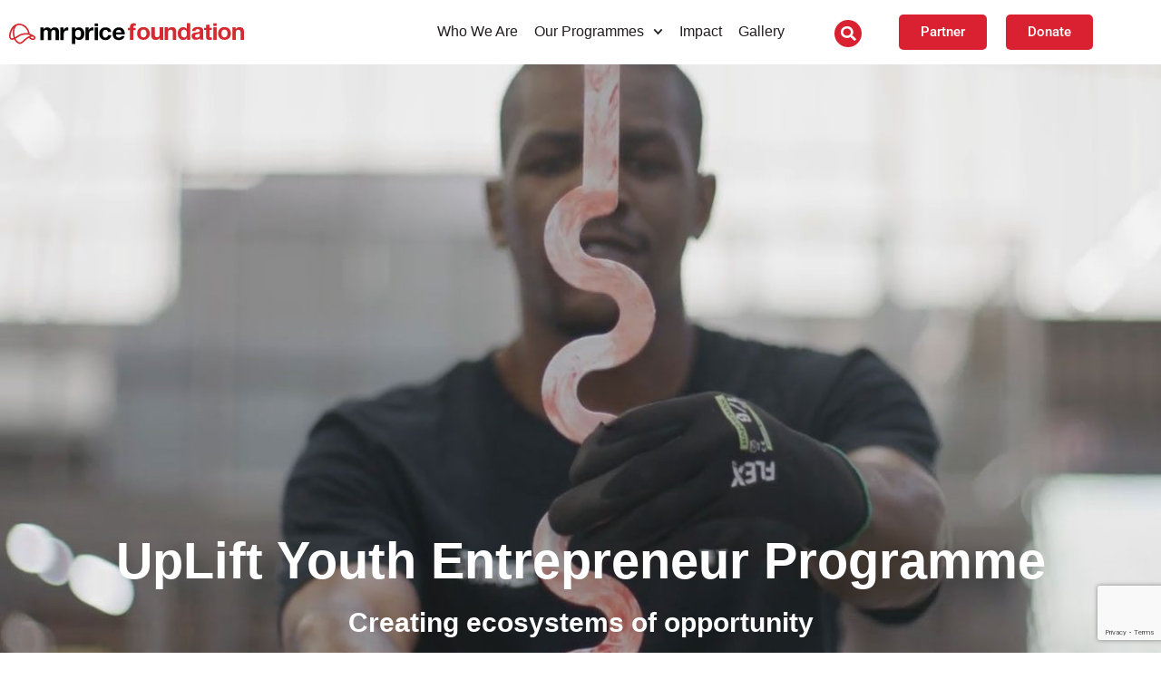

--- FILE ---
content_type: text/html; charset=UTF-8
request_url: https://www.mrpricefoundation.org/uplift/
body_size: 59374
content:
<!DOCTYPE html>
<html lang="en-ZA" prefix="og: http://ogp.me/ns# fb: http://ogp.me/ns/fb#">
<head>
	<meta charset="UTF-8">
	<meta name="viewport" content="width=device-width, initial-scale=1.0, viewport-fit=cover" />		<title>UpLift &#8211; Mr Price Foundation</title>
<meta name='robots' content='max-image-preview:large' />
<link rel="alternate" type="application/rss+xml" title="Mr Price Foundation &raquo; Feed" href="https://www.mrpricefoundation.org/feed/" />
<link rel="alternate" type="application/rss+xml" title="Mr Price Foundation &raquo; Comments Feed" href="https://www.mrpricefoundation.org/comments/feed/" />
		
		
		
				
		<meta property="og:title" content="UpLift"/>
		<meta property="og:type" content="article"/>
		<meta property="og:url" content="https://www.mrpricefoundation.org/uplift/"/>
		<meta property="og:site_name" content="Mr Price Foundation"/>
		<meta property="og:description" content="UpLift Youth Entrepreneur Programme				
					Creating ecosystems of opportunity				
																														
																														
		UpLift is driving entrepreneurial skills development and creating sustainable income opportunities for youthUnlocking opportunities for young entrepreneurs is an important part of South Africa’s economic"/>

									<meta property="og:image" content="https://www.mrpricefoundation.org/wp-content/uploads/2023/02/Logo-potrait.svg"/>
							<link rel='stylesheet' id='charitable-elementor-editor-css' href='https://www.mrpricefoundation.org/wp-content/plugins/charitable/assets//css/elementor/charitable-elementor-editor.css?ver=1.8.8.5' type='text/css' media='all' />
<style id='create-block-campaignblock-style-inline-css' type='text/css'>
/*!***************************************************************************************************************************************************************************************************************************************!*\
  !*** css ./node_modules/css-loader/dist/cjs.js??ruleSet[1].rules[4].use[1]!./node_modules/postcss-loader/dist/cjs.js??ruleSet[1].rules[4].use[2]!./node_modules/sass-loader/dist/cjs.js??ruleSet[1].rules[4].use[3]!./src/style.scss ***!
  \***************************************************************************************************************************************************************************************************************************************/
/**
 * The following styles get applied both on the front of your site
 * and in the editor.
 *
 * Replace them with your own styles or remove the file completely.
 */
.wp-block-create-block-campaignblock {
  background-color: white;
  padding: 20px;
  text-align: center;
}

.wp-block-create-block-campaignblock .charitable-logo {
  margin-left: auto;
  margin-right: auto;
  display: table;
}

/*# sourceMappingURL=style-index.css.map*/
</style>
<style id='charitable-campaigns-block-style-inline-css' type='text/css'>
/*!***************************************************************************************************************************************************************************************************************************************!*\
  !*** css ./node_modules/css-loader/dist/cjs.js??ruleSet[1].rules[4].use[1]!./node_modules/postcss-loader/dist/cjs.js??ruleSet[1].rules[4].use[2]!./node_modules/sass-loader/dist/cjs.js??ruleSet[1].rules[4].use[3]!./src/style.scss ***!
  \***************************************************************************************************************************************************************************************************************************************/
/**
 * The following styles get applied both on the front of your site
 * and in the editor.
 *
 * Replace them with your own styles or remove the file completely.
 */
 .wp-block-charitable-campaigns-block {
  background-color: white;
  padding: 20px;
  text-align: center;
}
.wp-block-charitable-campaigns-block h5 {
  margin: 0 auto;
  margin-top: 0 !important;
  margin-bottom: 0px !important;
}
.wp-block-charitable-campaigns-block p {
  font-size: 11px;
  line-height: 16px;
  text-align: center;
  font-weight: 400;
  font-family: "Inter var", -apple-system, BlinkMacSystemFont, "Helvetica Neue", Helvetica, sans-serif !important;
}
.wp-block-charitable-campaigns-block .charitable-logo {
  margin-left: auto;
  margin-right: auto;
  display: table;
}
/*# sourceMappingURL=style-index.css.map*/
</style>
<style id='charitable-donations-block-style-inline-css' type='text/css'>
/*!***************************************************************************************************************************************************************************************************************************************!*\
  !*** css ./node_modules/css-loader/dist/cjs.js??ruleSet[1].rules[4].use[1]!./node_modules/postcss-loader/dist/cjs.js??ruleSet[1].rules[4].use[2]!./node_modules/sass-loader/dist/cjs.js??ruleSet[1].rules[4].use[3]!./src/style.scss ***!
  \***************************************************************************************************************************************************************************************************************************************/
/**
 * The following styles get applied both on the front of your site
 * and in the editor.
 *
 * Replace them with your own styles or remove the file completely.
 */
 .wp-block-charitable-donations-block {
  background-color: white;
  padding: 20px;
  text-align: center;
}
.wp-block-charitable-donations-block h5 {
  margin: 0 auto;
  margin-top: 0 !important;
  margin-bottom: 0px !important;
}
.wp-block-charitable-donations-block p {
  font-size: 11px;
  line-height: 16px;
  text-align: center;
  font-weight: 400;
  font-family: "Inter var", -apple-system, BlinkMacSystemFont, "Helvetica Neue", Helvetica, sans-serif !important;
}
.wp-block-charitable-donations-block .charitable-logo {
  margin-left: auto;
  margin-right: auto;
  display: table;
}
/*# sourceMappingURL=style-index.css.map*/
</style>
<style id='charitable-donors-block-style-inline-css' type='text/css'>
/*!***************************************************************************************************************************************************************************************************************************************!*\
  !*** css ./node_modules/css-loader/dist/cjs.js??ruleSet[1].rules[4].use[1]!./node_modules/postcss-loader/dist/cjs.js??ruleSet[1].rules[4].use[2]!./node_modules/sass-loader/dist/cjs.js??ruleSet[1].rules[4].use[3]!./src/style.scss ***!
  \***************************************************************************************************************************************************************************************************************************************/
/**
 * The following styles get applied both on the front of your site
 * and in the editor.
 *
 * Replace them with your own styles or remove the file completely.
 */
.wp-block-charitable-donors-block {
  background-color: white;
  padding: 20px;
  text-align: center;
}

.wp-block-charitable-donors-block h5 {
  margin: 0 auto;
  margin-top: 0 !important;
  margin-bottom: 0px !important;
}

.wp-block-charitable-donors-block p {
  font-size: 11px;
  line-height: 16px;
  text-align: center;
  font-weight: 400;
  font-family: "Inter var", -apple-system, BlinkMacSystemFont, "Helvetica Neue", Helvetica, sans-serif !important;
}

.wp-block-charitable-donors-block .charitable-logo {
  margin-left: auto;
  margin-right: auto;
  display: table;
}

/*# sourceMappingURL=style-index.css.map*/
</style>
<style id='charitable-donation-button-style-inline-css' type='text/css'>
/*!***************************************************************************************************************************************************************************************************************************************!*\
  !*** css ./node_modules/css-loader/dist/cjs.js??ruleSet[1].rules[4].use[1]!./node_modules/postcss-loader/dist/cjs.js??ruleSet[1].rules[4].use[2]!./node_modules/sass-loader/dist/cjs.js??ruleSet[1].rules[4].use[3]!./src/style.scss ***!
  \***************************************************************************************************************************************************************************************************************************************/
/**
 * The following styles get applied both on the front of your site
 * and in the editor.
 *
 * Replace them with your own styles or remove the file completely.
 */
 .wp-block-charitable-donation-button {
  background-color: white;
  padding: 20px;
  text-align: center;
}
.wp-block-charitable-donation-button h5 {
  margin: 0 auto;
  margin-top: 0 !important;
  margin-bottom: 0px !important;
}
.wp-block-charitable-donation-button p {
  font-size: 11px;
  line-height: 16px;
  text-align: center;
  font-weight: 400;
  font-family: "Inter var", -apple-system, BlinkMacSystemFont, "Helvetica Neue", Helvetica, sans-serif !important;
}
.wp-block-charitable-donation-button .charitable-logo {
  margin-left: auto;
  margin-right: auto;
  display: table;
}

/*# sourceMappingURL=style-index.css.map*/
</style>
<style id='charitable-campaign-progress-bar-style-inline-css' type='text/css'>
/*!***************************************************************************************************************************************************************************************************************************************!*\
  !*** css ./node_modules/css-loader/dist/cjs.js??ruleSet[1].rules[4].use[1]!./node_modules/postcss-loader/dist/cjs.js??ruleSet[1].rules[4].use[2]!./node_modules/sass-loader/dist/cjs.js??ruleSet[1].rules[4].use[3]!./src/style.scss ***!
  \***************************************************************************************************************************************************************************************************************************************/
/**
 * The following styles get applied both on the front of your site
 * and in the editor.
 *
 * Replace them with your own styles or remove the file completely.
 */
.wp-block-charitable-campaign-progress-bar {
  background-color: white;
  padding: 20px;
  text-align: center;
}

.wp-block-charitable-campaign-progress-bar h5 {
  margin: 0 auto;
  margin-top: 0 !important;
  margin-bottom: 0px !important;
}

.wp-block-charitable-campaign-progress-bar p {
  font-size: 11px;
  line-height: 16px;
  text-align: center;
  font-weight: 400;
  font-family: "Inter var", -apple-system, BlinkMacSystemFont, "Helvetica Neue", Helvetica, sans-serif !important;
}

.wp-block-charitable-campaign-progress-bar .charitable-logo {
  margin-left: auto;
  margin-right: auto;
  display: table;
}

/*# sourceMappingURL=style-index.css.map*/
</style>
<style id='charitable-campaign-stats-style-inline-css' type='text/css'>
/*!***************************************************************************************************************************************************************************************************************************************!*\
  !*** css ./node_modules/css-loader/dist/cjs.js??ruleSet[1].rules[4].use[1]!./node_modules/postcss-loader/dist/cjs.js??ruleSet[1].rules[4].use[2]!./node_modules/sass-loader/dist/cjs.js??ruleSet[1].rules[4].use[3]!./src/style.scss ***!
  \***************************************************************************************************************************************************************************************************************************************/
/**
 * The following styles get applied both on the front of your site
 * and in the editor.
 *
 * Replace them with your own styles or remove the file completely.
 */
.wp-block-charitable-campaign-stats {
  background-color: white;
  padding: 20px;
  text-align: center;
}

.wp-block-charitable-campaign-stats h5 {
  margin: 0 auto;
  margin-top: 0 !important;
  margin-bottom: 0px !important;
}

.wp-block-charitable-campaign-stats p {
  font-size: 11px;
  line-height: 16px;
  text-align: center;
  font-weight: 400;
  font-family: "Inter var", -apple-system, BlinkMacSystemFont, "Helvetica Neue", Helvetica, sans-serif !important;
}

.wp-block-charitable-campaign-stats .charitable-logo {
  margin-left: auto;
  margin-right: auto;
  display: table;
}

/*# sourceMappingURL=style-index.css.map*/
</style>
<style id='charitable-my-donations-style-inline-css' type='text/css'>
/*!***************************************************************************************************************************************************************************************************************************************!*\
  !*** css ./node_modules/css-loader/dist/cjs.js??ruleSet[1].rules[4].use[1]!./node_modules/postcss-loader/dist/cjs.js??ruleSet[1].rules[4].use[2]!./node_modules/sass-loader/dist/cjs.js??ruleSet[1].rules[4].use[3]!./src/style.scss ***!
  \***************************************************************************************************************************************************************************************************************************************/
/**
 * The following styles get applied both on the front of your site
 * and in the editor.
 *
 * Replace them with your own styles or remove the file completely.
 */
.wp-block-charitable-my-donations {
  background-color: white;
  padding: 20px;
  text-align: center;
}

.wp-block-charitable-my-donations h5 {
  margin: 0 auto;
  margin-top: 0 !important;
  margin-bottom: 0px !important;
}

.wp-block-charitable-my-donations p {
  font-size: 11px;
  line-height: 16px;
  text-align: center;
  font-weight: 400;
  font-family: "Inter var", -apple-system, BlinkMacSystemFont, "Helvetica Neue", Helvetica, sans-serif !important;
}

.wp-block-charitable-my-donations .charitable-logo {
  margin-left: auto;
  margin-right: auto;
  display: table;
}

/*# sourceMappingURL=style-index.css.map*/
</style>
<style id='classic-theme-styles-inline-css' type='text/css'>
/*! This file is auto-generated */
.wp-block-button__link{color:#fff;background-color:#32373c;border-radius:9999px;box-shadow:none;text-decoration:none;padding:calc(.667em + 2px) calc(1.333em + 2px);font-size:1.125em}.wp-block-file__button{background:#32373c;color:#fff;text-decoration:none}
</style>
<style id='global-styles-inline-css' type='text/css'>
:root{--wp--preset--aspect-ratio--square: 1;--wp--preset--aspect-ratio--4-3: 4/3;--wp--preset--aspect-ratio--3-4: 3/4;--wp--preset--aspect-ratio--3-2: 3/2;--wp--preset--aspect-ratio--2-3: 2/3;--wp--preset--aspect-ratio--16-9: 16/9;--wp--preset--aspect-ratio--9-16: 9/16;--wp--preset--color--black: #000000;--wp--preset--color--cyan-bluish-gray: #abb8c3;--wp--preset--color--white: #ffffff;--wp--preset--color--pale-pink: #f78da7;--wp--preset--color--vivid-red: #cf2e2e;--wp--preset--color--luminous-vivid-orange: #ff6900;--wp--preset--color--luminous-vivid-amber: #fcb900;--wp--preset--color--light-green-cyan: #7bdcb5;--wp--preset--color--vivid-green-cyan: #00d084;--wp--preset--color--pale-cyan-blue: #8ed1fc;--wp--preset--color--vivid-cyan-blue: #0693e3;--wp--preset--color--vivid-purple: #9b51e0;--wp--preset--gradient--vivid-cyan-blue-to-vivid-purple: linear-gradient(135deg,rgba(6,147,227,1) 0%,rgb(155,81,224) 100%);--wp--preset--gradient--light-green-cyan-to-vivid-green-cyan: linear-gradient(135deg,rgb(122,220,180) 0%,rgb(0,208,130) 100%);--wp--preset--gradient--luminous-vivid-amber-to-luminous-vivid-orange: linear-gradient(135deg,rgba(252,185,0,1) 0%,rgba(255,105,0,1) 100%);--wp--preset--gradient--luminous-vivid-orange-to-vivid-red: linear-gradient(135deg,rgba(255,105,0,1) 0%,rgb(207,46,46) 100%);--wp--preset--gradient--very-light-gray-to-cyan-bluish-gray: linear-gradient(135deg,rgb(238,238,238) 0%,rgb(169,184,195) 100%);--wp--preset--gradient--cool-to-warm-spectrum: linear-gradient(135deg,rgb(74,234,220) 0%,rgb(151,120,209) 20%,rgb(207,42,186) 40%,rgb(238,44,130) 60%,rgb(251,105,98) 80%,rgb(254,248,76) 100%);--wp--preset--gradient--blush-light-purple: linear-gradient(135deg,rgb(255,206,236) 0%,rgb(152,150,240) 100%);--wp--preset--gradient--blush-bordeaux: linear-gradient(135deg,rgb(254,205,165) 0%,rgb(254,45,45) 50%,rgb(107,0,62) 100%);--wp--preset--gradient--luminous-dusk: linear-gradient(135deg,rgb(255,203,112) 0%,rgb(199,81,192) 50%,rgb(65,88,208) 100%);--wp--preset--gradient--pale-ocean: linear-gradient(135deg,rgb(255,245,203) 0%,rgb(182,227,212) 50%,rgb(51,167,181) 100%);--wp--preset--gradient--electric-grass: linear-gradient(135deg,rgb(202,248,128) 0%,rgb(113,206,126) 100%);--wp--preset--gradient--midnight: linear-gradient(135deg,rgb(2,3,129) 0%,rgb(40,116,252) 100%);--wp--preset--font-size--small: 13.5px;--wp--preset--font-size--medium: 20px;--wp--preset--font-size--large: 27px;--wp--preset--font-size--x-large: 42px;--wp--preset--font-size--normal: 18px;--wp--preset--font-size--xlarge: 36px;--wp--preset--font-size--huge: 54px;--wp--preset--spacing--20: 0.44rem;--wp--preset--spacing--30: 0.67rem;--wp--preset--spacing--40: 1rem;--wp--preset--spacing--50: 1.5rem;--wp--preset--spacing--60: 2.25rem;--wp--preset--spacing--70: 3.38rem;--wp--preset--spacing--80: 5.06rem;--wp--preset--shadow--natural: 6px 6px 9px rgba(0, 0, 0, 0.2);--wp--preset--shadow--deep: 12px 12px 50px rgba(0, 0, 0, 0.4);--wp--preset--shadow--sharp: 6px 6px 0px rgba(0, 0, 0, 0.2);--wp--preset--shadow--outlined: 6px 6px 0px -3px rgba(255, 255, 255, 1), 6px 6px rgba(0, 0, 0, 1);--wp--preset--shadow--crisp: 6px 6px 0px rgba(0, 0, 0, 1);}:where(.is-layout-flex){gap: 0.5em;}:where(.is-layout-grid){gap: 0.5em;}body .is-layout-flex{display: flex;}.is-layout-flex{flex-wrap: wrap;align-items: center;}.is-layout-flex > :is(*, div){margin: 0;}body .is-layout-grid{display: grid;}.is-layout-grid > :is(*, div){margin: 0;}:where(.wp-block-columns.is-layout-flex){gap: 2em;}:where(.wp-block-columns.is-layout-grid){gap: 2em;}:where(.wp-block-post-template.is-layout-flex){gap: 1.25em;}:where(.wp-block-post-template.is-layout-grid){gap: 1.25em;}.has-black-color{color: var(--wp--preset--color--black) !important;}.has-cyan-bluish-gray-color{color: var(--wp--preset--color--cyan-bluish-gray) !important;}.has-white-color{color: var(--wp--preset--color--white) !important;}.has-pale-pink-color{color: var(--wp--preset--color--pale-pink) !important;}.has-vivid-red-color{color: var(--wp--preset--color--vivid-red) !important;}.has-luminous-vivid-orange-color{color: var(--wp--preset--color--luminous-vivid-orange) !important;}.has-luminous-vivid-amber-color{color: var(--wp--preset--color--luminous-vivid-amber) !important;}.has-light-green-cyan-color{color: var(--wp--preset--color--light-green-cyan) !important;}.has-vivid-green-cyan-color{color: var(--wp--preset--color--vivid-green-cyan) !important;}.has-pale-cyan-blue-color{color: var(--wp--preset--color--pale-cyan-blue) !important;}.has-vivid-cyan-blue-color{color: var(--wp--preset--color--vivid-cyan-blue) !important;}.has-vivid-purple-color{color: var(--wp--preset--color--vivid-purple) !important;}.has-black-background-color{background-color: var(--wp--preset--color--black) !important;}.has-cyan-bluish-gray-background-color{background-color: var(--wp--preset--color--cyan-bluish-gray) !important;}.has-white-background-color{background-color: var(--wp--preset--color--white) !important;}.has-pale-pink-background-color{background-color: var(--wp--preset--color--pale-pink) !important;}.has-vivid-red-background-color{background-color: var(--wp--preset--color--vivid-red) !important;}.has-luminous-vivid-orange-background-color{background-color: var(--wp--preset--color--luminous-vivid-orange) !important;}.has-luminous-vivid-amber-background-color{background-color: var(--wp--preset--color--luminous-vivid-amber) !important;}.has-light-green-cyan-background-color{background-color: var(--wp--preset--color--light-green-cyan) !important;}.has-vivid-green-cyan-background-color{background-color: var(--wp--preset--color--vivid-green-cyan) !important;}.has-pale-cyan-blue-background-color{background-color: var(--wp--preset--color--pale-cyan-blue) !important;}.has-vivid-cyan-blue-background-color{background-color: var(--wp--preset--color--vivid-cyan-blue) !important;}.has-vivid-purple-background-color{background-color: var(--wp--preset--color--vivid-purple) !important;}.has-black-border-color{border-color: var(--wp--preset--color--black) !important;}.has-cyan-bluish-gray-border-color{border-color: var(--wp--preset--color--cyan-bluish-gray) !important;}.has-white-border-color{border-color: var(--wp--preset--color--white) !important;}.has-pale-pink-border-color{border-color: var(--wp--preset--color--pale-pink) !important;}.has-vivid-red-border-color{border-color: var(--wp--preset--color--vivid-red) !important;}.has-luminous-vivid-orange-border-color{border-color: var(--wp--preset--color--luminous-vivid-orange) !important;}.has-luminous-vivid-amber-border-color{border-color: var(--wp--preset--color--luminous-vivid-amber) !important;}.has-light-green-cyan-border-color{border-color: var(--wp--preset--color--light-green-cyan) !important;}.has-vivid-green-cyan-border-color{border-color: var(--wp--preset--color--vivid-green-cyan) !important;}.has-pale-cyan-blue-border-color{border-color: var(--wp--preset--color--pale-cyan-blue) !important;}.has-vivid-cyan-blue-border-color{border-color: var(--wp--preset--color--vivid-cyan-blue) !important;}.has-vivid-purple-border-color{border-color: var(--wp--preset--color--vivid-purple) !important;}.has-vivid-cyan-blue-to-vivid-purple-gradient-background{background: var(--wp--preset--gradient--vivid-cyan-blue-to-vivid-purple) !important;}.has-light-green-cyan-to-vivid-green-cyan-gradient-background{background: var(--wp--preset--gradient--light-green-cyan-to-vivid-green-cyan) !important;}.has-luminous-vivid-amber-to-luminous-vivid-orange-gradient-background{background: var(--wp--preset--gradient--luminous-vivid-amber-to-luminous-vivid-orange) !important;}.has-luminous-vivid-orange-to-vivid-red-gradient-background{background: var(--wp--preset--gradient--luminous-vivid-orange-to-vivid-red) !important;}.has-very-light-gray-to-cyan-bluish-gray-gradient-background{background: var(--wp--preset--gradient--very-light-gray-to-cyan-bluish-gray) !important;}.has-cool-to-warm-spectrum-gradient-background{background: var(--wp--preset--gradient--cool-to-warm-spectrum) !important;}.has-blush-light-purple-gradient-background{background: var(--wp--preset--gradient--blush-light-purple) !important;}.has-blush-bordeaux-gradient-background{background: var(--wp--preset--gradient--blush-bordeaux) !important;}.has-luminous-dusk-gradient-background{background: var(--wp--preset--gradient--luminous-dusk) !important;}.has-pale-ocean-gradient-background{background: var(--wp--preset--gradient--pale-ocean) !important;}.has-electric-grass-gradient-background{background: var(--wp--preset--gradient--electric-grass) !important;}.has-midnight-gradient-background{background: var(--wp--preset--gradient--midnight) !important;}.has-small-font-size{font-size: var(--wp--preset--font-size--small) !important;}.has-medium-font-size{font-size: var(--wp--preset--font-size--medium) !important;}.has-large-font-size{font-size: var(--wp--preset--font-size--large) !important;}.has-x-large-font-size{font-size: var(--wp--preset--font-size--x-large) !important;}
:where(.wp-block-post-template.is-layout-flex){gap: 1.25em;}:where(.wp-block-post-template.is-layout-grid){gap: 1.25em;}
:where(.wp-block-columns.is-layout-flex){gap: 2em;}:where(.wp-block-columns.is-layout-grid){gap: 2em;}
:root :where(.wp-block-pullquote){font-size: 1.5em;line-height: 1.6;}
</style>
<link rel='stylesheet' id='contact-form-7-css' href='https://www.mrpricefoundation.org/wp-content/plugins/contact-form-7/includes/css/styles.css?ver=6.0.6' type='text/css' media='all' />
<link rel='stylesheet' id='easy-custom-code-css' href='https://www.mrpricefoundation.org/wp-content/uploads/easy-custom-code/css/style_1728396795.css?ver=%5BVERSION%5D' type='text/css' media='all' />
<link rel='stylesheet' id='charitable-styles-css' href='https://www.mrpricefoundation.org/wp-content/plugins/charitable/assets/css/charitable.min.css?ver=1.8.8.5' type='text/css' media='all' />
<link rel='stylesheet' id='dashicons-css' href='https://www.mrpricefoundation.org/wp-includes/css/dashicons.min.css?ver=6.6.2' type='text/css' media='all' />
<link rel='stylesheet' id='elementor-frontend-css' href='https://www.mrpricefoundation.org/wp-content/plugins/elementor/assets/css/frontend.min.css?ver=3.33.2' type='text/css' media='all' />
<link rel='stylesheet' id='widget-heading-css' href='https://www.mrpricefoundation.org/wp-content/plugins/elementor/assets/css/widget-heading.min.css?ver=3.33.2' type='text/css' media='all' />
<link rel='stylesheet' id='e-popup-css' href='https://www.mrpricefoundation.org/wp-content/plugins/elementor-pro/assets/css/conditionals/popup.min.css?ver=3.33.1' type='text/css' media='all' />
<link rel='stylesheet' id='widget-image-css' href='https://www.mrpricefoundation.org/wp-content/plugins/elementor/assets/css/widget-image.min.css?ver=3.33.2' type='text/css' media='all' />
<link rel='stylesheet' id='widget-nav-menu-css' href='https://www.mrpricefoundation.org/wp-content/plugins/elementor-pro/assets/css/widget-nav-menu.min.css?ver=3.33.1' type='text/css' media='all' />
<link rel='stylesheet' id='widget-search-form-css' href='https://www.mrpricefoundation.org/wp-content/plugins/elementor-pro/assets/css/widget-search-form.min.css?ver=3.33.1' type='text/css' media='all' />
<link rel='stylesheet' id='widget-social-icons-css' href='https://www.mrpricefoundation.org/wp-content/plugins/elementor/assets/css/widget-social-icons.min.css?ver=3.33.2' type='text/css' media='all' />
<link rel='stylesheet' id='e-apple-webkit-css' href='https://www.mrpricefoundation.org/wp-content/plugins/elementor/assets/css/conditionals/apple-webkit.min.css?ver=3.33.2' type='text/css' media='all' />
<link rel='stylesheet' id='widget-form-css' href='https://www.mrpricefoundation.org/wp-content/plugins/elementor-pro/assets/css/widget-form.min.css?ver=3.33.1' type='text/css' media='all' />
<link rel='stylesheet' id='widget-divider-css' href='https://www.mrpricefoundation.org/wp-content/plugins/elementor/assets/css/widget-divider.min.css?ver=3.33.2' type='text/css' media='all' />
<link rel='stylesheet' id='elementor-post-3667-css' href='https://www.mrpricefoundation.org/wp-content/uploads/elementor/css/post-3667.css?ver=1764324928' type='text/css' media='all' />
<link rel='stylesheet' id='font-awesome-5-all-css' href='https://www.mrpricefoundation.org/wp-content/plugins/elementor/assets/lib/font-awesome/css/all.min.css?ver=3.33.2' type='text/css' media='all' />
<link rel='stylesheet' id='font-awesome-4-shim-css' href='https://www.mrpricefoundation.org/wp-content/plugins/elementor/assets/lib/font-awesome/css/v4-shims.min.css?ver=3.33.2' type='text/css' media='all' />
<link rel='stylesheet' id='widget-icon-box-css' href='https://www.mrpricefoundation.org/wp-content/plugins/elementor/assets/css/widget-icon-box.min.css?ver=3.33.2' type='text/css' media='all' />
<link rel='stylesheet' id='widget-counter-css' href='https://www.mrpricefoundation.org/wp-content/plugins/elementor/assets/css/widget-counter.min.css?ver=3.33.2' type='text/css' media='all' />
<link rel='stylesheet' id='widget-video-css' href='https://www.mrpricefoundation.org/wp-content/plugins/elementor/assets/css/widget-video.min.css?ver=3.33.2' type='text/css' media='all' />
<link rel='stylesheet' id='swiper-css' href='https://www.mrpricefoundation.org/wp-content/plugins/elementor/assets/lib/swiper/v8/css/swiper.min.css?ver=8.4.5' type='text/css' media='all' />
<link rel='stylesheet' id='e-swiper-css' href='https://www.mrpricefoundation.org/wp-content/plugins/elementor/assets/css/conditionals/e-swiper.min.css?ver=3.33.2' type='text/css' media='all' />
<link rel='stylesheet' id='widget-loop-common-css' href='https://www.mrpricefoundation.org/wp-content/plugins/elementor-pro/assets/css/widget-loop-common.min.css?ver=3.33.1' type='text/css' media='all' />
<link rel='stylesheet' id='widget-loop-carousel-css' href='https://www.mrpricefoundation.org/wp-content/plugins/elementor-pro/assets/css/widget-loop-carousel.min.css?ver=3.33.1' type='text/css' media='all' />
<link rel='stylesheet' id='widget-testimonial-carousel-css' href='https://www.mrpricefoundation.org/wp-content/plugins/elementor-pro/assets/css/widget-testimonial-carousel.min.css?ver=3.33.1' type='text/css' media='all' />
<link rel='stylesheet' id='widget-carousel-module-base-css' href='https://www.mrpricefoundation.org/wp-content/plugins/elementor-pro/assets/css/widget-carousel-module-base.min.css?ver=3.33.1' type='text/css' media='all' />
<link rel='stylesheet' id='widget-toggle-css' href='https://www.mrpricefoundation.org/wp-content/plugins/elementor/assets/css/widget-toggle.min.css?ver=3.33.2' type='text/css' media='all' />
<link rel='stylesheet' id='elementor-post-11949-css' href='https://www.mrpricefoundation.org/wp-content/uploads/elementor/css/post-11949.css?ver=1764326118' type='text/css' media='all' />
<link rel='stylesheet' id='elementor-post-7713-css' href='https://www.mrpricefoundation.org/wp-content/uploads/elementor/css/post-7713.css?ver=1764324928' type='text/css' media='all' />
<link rel='stylesheet' id='elementor-post-3706-css' href='https://www.mrpricefoundation.org/wp-content/uploads/elementor/css/post-3706.css?ver=1764324928' type='text/css' media='all' />
<link rel='stylesheet' id='elementor-post-3712-css' href='https://www.mrpricefoundation.org/wp-content/uploads/elementor/css/post-3712.css?ver=1764324928' type='text/css' media='all' />
<link rel='stylesheet' id='charitable-recurring-styles-css' href='https://www.mrpricefoundation.org/wp-content/plugins/charitable-recurring/assets/css/charitable-recurring.min.css?ver=1.2.20' type='text/css' media='all' />
<link rel='stylesheet' id='fusion-dynamic-css-css' href='https://www.mrpricefoundation.org/wp-content/uploads/fusion-styles/5ee80f8f1761b0d5c34405d372511936.min.css?ver=3.8.1' type='text/css' media='all' />
<link rel='stylesheet' id='elementor-gf-local-roboto-css' href='https://www.mrpricefoundation.org/wp-content/uploads/elementor/google-fonts/css/roboto.css?ver=1745490292' type='text/css' media='all' />
<link rel='stylesheet' id='elementor-gf-local-robotoslab-css' href='https://www.mrpricefoundation.org/wp-content/uploads/elementor/google-fonts/css/robotoslab.css?ver=1745490306' type='text/css' media='all' />
<link rel='stylesheet' id='elementor-gf-local-robotoflex-css' href='https://www.mrpricefoundation.org/wp-content/uploads/elementor/google-fonts/css/robotoflex.css?ver=1757343391' type='text/css' media='all' />
<script type="text/javascript" src="https://www.mrpricefoundation.org/wp-content/plugins/charitable/assets/js/libraries/js-cookie.min.js?ver=2.1.4" id="js-cookie-js"></script>
<script type="text/javascript" id="charitable-sessions-js-extra">
/* <![CDATA[ */
var CHARITABLE_SESSION = {"ajaxurl":"https:\/\/www.mrpricefoundation.org\/wp-admin\/admin-ajax.php","id":"","cookie_name":"charitable_session","expiration":"86400","expiration_variant":"82800","secure":"","cookie_path":"\/","cookie_domain":"","generated_id":"d7e5c2f29d0b8e8016ac3d97b400d879","disable_cookie":""};
/* ]]> */
</script>
<script type="text/javascript" src="https://www.mrpricefoundation.org/wp-content/plugins/charitable/assets/js/charitable-session.min.js?ver=1.8.8.5" id="charitable-sessions-js"></script>
<script type="text/javascript" src="https://www.mrpricefoundation.org/wp-includes/js/jquery/jquery.min.js?ver=3.7.1" id="jquery-core-js"></script>
<script type="text/javascript" src="https://www.mrpricefoundation.org/wp-content/plugins/elementor/assets/lib/font-awesome/js/v4-shims.min.js?ver=3.33.2" id="font-awesome-4-shim-js"></script>
<link rel="https://api.w.org/" href="https://www.mrpricefoundation.org/wp-json/" /><link rel="alternate" title="JSON" type="application/json" href="https://www.mrpricefoundation.org/wp-json/wp/v2/pages/11949" /><link rel="EditURI" type="application/rsd+xml" title="RSD" href="https://www.mrpricefoundation.org/xmlrpc.php?rsd" />
<link rel="canonical" href="https://www.mrpricefoundation.org/uplift/" />
<link rel='shortlink' href='https://www.mrpricefoundation.org/?p=11949' />
<link rel="alternate" title="oEmbed (JSON)" type="application/json+oembed" href="https://www.mrpricefoundation.org/wp-json/oembed/1.0/embed?url=https%3A%2F%2Fwww.mrpricefoundation.org%2Fuplift%2F" />
<link rel="alternate" title="oEmbed (XML)" type="text/xml+oembed" href="https://www.mrpricefoundation.org/wp-json/oembed/1.0/embed?url=https%3A%2F%2Fwww.mrpricefoundation.org%2Fuplift%2F&#038;format=xml" />
<meta name="generator" content="MYOB"><!-- start Simple Custom CSS and JS -->
<style type="text/css">


#loading img {
  display: block;
  margin: 10px auto;
}

#slides {
  /*display: none;*/
}

.tabtoggle {
  display: none;
}

.tabtoggle.active {
  display: block;
  animation: fadein ease-in 1s;
}

@keyframes fadein {
  from {
    opacity: 0;
  }
  to {
    opacity: 1;
  }
}

button:hover {
  cursor: pointer;
  background: #333;
  color: #fff;
}

</style>
<!-- end Simple Custom CSS and JS -->
<!-- HFCM by 99 Robots - Snippet # 1: Google Tag Manager -->
<!-- Google Tag Manager -->
<script>(function(w,d,s,l,i){w[l]=w[l]||[];w[l].push({'gtm.start':
new Date().getTime(),event:'gtm.js'});var f=d.getElementsByTagName(s)[0],
j=d.createElement(s),dl=l!='dataLayer'?'&l='+l:'';j.async=true;j.src=
'https://www.googletagmanager.com/gtm.js?id='+i+dl;f.parentNode.insertBefore(j,f);
})(window,document,'script','dataLayer','GTM-TQD4SR6');</script>
<!-- End Google Tag Manager -->
<!-- /end HFCM by 99 Robots -->
<!-- HFCM by 99 Robots - Snippet # 4: Google Ads Tag -->
<!-- Global site tag (gtag.js) - Google Ads -->
<script async src="https://www.googletagmanager.com/gtag/js?id=AW-10873313152"></script>
<script>
  window.dataLayer = window.dataLayer || [];
  function gtag(){dataLayer.push(arguments);}
  gtag('js', new Date());

  gtag('config', 'AW-10873313152');
  gtag('config', 'AW-10876148532');
</script>
<!-- /end HFCM by 99 Robots -->
<link rel="preload" href="https://www.mrpricefoundation.org/wp-content/themes/Avada/includes/lib/assets/fonts/icomoon/awb-icons.woff" as="font" type="font/woff" crossorigin><link rel="preload" href="//www.mrpricefoundation.org/wp-content/themes/Avada/includes/lib/assets/fonts/fontawesome/webfonts/fa-brands-400.woff2" as="font" type="font/woff2" crossorigin><link rel="preload" href="//www.mrpricefoundation.org/wp-content/themes/Avada/includes/lib/assets/fonts/fontawesome/webfonts/fa-regular-400.woff2" as="font" type="font/woff2" crossorigin><link rel="preload" href="//www.mrpricefoundation.org/wp-content/themes/Avada/includes/lib/assets/fonts/fontawesome/webfonts/fa-solid-900.woff2" as="font" type="font/woff2" crossorigin><link rel="preload" href="https://fonts.gstatic.com/s/opensans/v44/memSYaGs126MiZpBA-UvWbX2vVnXBbObj2OVZyOOSr4dVJWUgsjZ0B4gaVI.woff2" as="font" type="font/woff2" crossorigin><style id="charitable-highlight-colour-styles">.campaign-raised .amount,.campaign-figures .amount,.donors-count,.time-left,.charitable-form-field a:not(.button),.charitable-form-fields .charitable-fieldset a:not(.button),.charitable-notice,.charitable-notice .errors a {color:;}#charitable-donation-form .charitable-notice {border-color:;}.campaign-progress-bar .bar,.donate-button,.charitable-donation-form .donation-amount.selected,.charitable-donation-amount-form .donation-amount.selected { background-color:#db1a2a; }.charitable-donation-form .donation-amount.selected,.charitable-donation-amount-form .donation-amount.selected,.charitable-notice,.charitable-drag-drop-images li:hover a.remove-image,.supports-drag-drop .charitable-drag-drop-dropzone.drag-over { border-color:#db1a2a; }.charitable-donation-form .recurring-donation .recurring-donation-option.selected > label { color:#db1a2a;}</style><meta name="generator" content="Elementor 3.33.2; features: e_font_icon_svg, additional_custom_breakpoints; settings: css_print_method-external, google_font-enabled, font_display-auto">
			<style>
				.e-con.e-parent:nth-of-type(n+4):not(.e-lazyloaded):not(.e-no-lazyload),
				.e-con.e-parent:nth-of-type(n+4):not(.e-lazyloaded):not(.e-no-lazyload) * {
					background-image: none !important;
				}
				@media screen and (max-height: 1024px) {
					.e-con.e-parent:nth-of-type(n+3):not(.e-lazyloaded):not(.e-no-lazyload),
					.e-con.e-parent:nth-of-type(n+3):not(.e-lazyloaded):not(.e-no-lazyload) * {
						background-image: none !important;
					}
				}
				@media screen and (max-height: 640px) {
					.e-con.e-parent:nth-of-type(n+2):not(.e-lazyloaded):not(.e-no-lazyload),
					.e-con.e-parent:nth-of-type(n+2):not(.e-lazyloaded):not(.e-no-lazyload) * {
						background-image: none !important;
					}
				}
			</style>
			<link rel="icon" href="https://www.mrpricefoundation.org/wp-content/uploads/2021/08/cropped-logo-1-1-32x32.jpg" sizes="32x32" />
<link rel="icon" href="https://www.mrpricefoundation.org/wp-content/uploads/2021/08/cropped-logo-1-1-192x192.jpg" sizes="192x192" />
<link rel="apple-touch-icon" href="https://www.mrpricefoundation.org/wp-content/uploads/2021/08/cropped-logo-1-1-180x180.jpg" />
<meta name="msapplication-TileImage" content="https://www.mrpricefoundation.org/wp-content/uploads/2021/08/cropped-logo-1-1-270x270.jpg" />
		<style type="text/css" id="wp-custom-css">
			@media screen and (max-width: 700px) {
    .title-prog {
        font-family: "Helvetica", Sans-serif;
        font-size: 17px!important;
        font-weight: 700;
        color: #000;
        text-align: left;
        margin-left: 12px;
        line-height: 20px!important;
    }

}


@media screen and (max-width: 1000px){
.rfs-title-button {
    float: right!important;
    max-width: 90%;
    width: 100%;
    padding: 10px;
    width:100%;
    }
}

@media only screen and (max-width: 500px) {
    .jumpstart-prog-closed {
    background: #DA2131;
    max-width: 50%!important;
    text-align: center;
    border-radius: 6px;
    color: #fff!important;
    padding: 8px;
    margin: 14px;
    position: absolute;
    width:100%;
    }
    .jumpstart-button-container {
    text-align: center;
    }
    button.jumpstart-retail-button1, button.jumpstart-retail-button2 {
    font-size: 16px;
    font-family: Roboto;
    background: transparent;
    border: 1px solid #231F20;
    padding: 12px 40px 12px 40px;
    border-radius: 10px;
    margin-bottom: 10px;
    width: 100%;
    }
	.jumpstart-prog-closed-page {
    background: #DA2131;
    max-width: 70%;
    text-align: center;
    border-radius: 6px;
    color: #fff!important;
    padding: 8px;
    margin-left: 28%;
    width: 100%;
	}
}

#js-rfp-button a.elementor-button.elementor-size-sm  {
    width: 100%!important;
}

.bdt-position-center {
    top: 100%;
    left: calc(50% - var(--bdt-position-margin-offset));
    --bdt-position-translate-x: -49%;
    --bdt-position-translate-y: -50%;
    transform: translate(var(--bdt-position-translate-x), var(--bdt-position-translate-y));
    width: max-content;
}

		</style>
				<script type="text/javascript">
			var doc = document.documentElement;
			doc.setAttribute( 'data-useragent', navigator.userAgent );
		</script>
		<!-- Global site tag (gtag.js) - Google Analytics -->
<script async src="https://www.googletagmanager.com/gtag/js?id=G-L3SE9Y4P4F"></script>
<script>
  window.dataLayer = window.dataLayer || [];
  function gtag(){dataLayer.push(arguments);}
  gtag('js', new Date());

  gtag('config', 'G-L3SE9Y4P4F');
</script></head>
<body class="page-template page-template-elementor_header_footer page page-id-11949 fusion-body ltr fusion-sticky-header no-tablet-sticky-header no-mobile-sticky-header no-mobile-slidingbar no-mobile-totop fusion-sub-menu-fade mobile-logo-pos-left layout-wide-mode avada-has-boxed-modal-shadow- layout-scroll-offset-full avada-has-zero-margin-offset-top fusion-top-header menu-text-align-center mobile-menu-design-classic fusion-image-hovers fusion-show-pagination-text fusion-header-layout-v1 avada-responsive avada-footer-fx-none avada-menu-highlight-style-bar fusion-search-form-clean fusion-main-menu-search-overlay fusion-avatar-circle avada-dropdown-styles avada-blog-layout-grid avada-blog-archive-layout-grid avada-image-rollover-yes avada-image-rollover-direction-left avada-image-rollover-circle-yes avada-header-shadow-no avada-menu-icon-position-left avada-has-megamenu-shadow avada-has-mobile-menu-search avada-has-main-nav-search-icon avada-has-breadcrumb-mobile-hidden avada-has-titlebar-hide avada-header-border-color-full-transparent avada-has-pagination-width_height avada-flyout-menu-direction-fade avada-ec-views-v1 elementor-default elementor-template-full-width elementor-kit-3667 elementor-page elementor-page-11949">
		<header data-elementor-type="header" data-elementor-id="3706" class="elementor elementor-3706 elementor-location-header" data-elementor-post-type="elementor_library">
					<section class="elementor-section elementor-top-section elementor-element elementor-element-1a6da32 elementor-hidden-tablet elementor-hidden-mobile elementor-section-boxed elementor-section-height-default elementor-section-height-default" data-id="1a6da32" data-element_type="section">
						<div class="elementor-container elementor-column-gap-default">
					<div class="elementor-column elementor-col-20 elementor-top-column elementor-element elementor-element-aa2bcf2" data-id="aa2bcf2" data-element_type="column">
			<div class="elementor-widget-wrap elementor-element-populated">
						<div class="elementor-element elementor-element-59bb6a2 elementor-widget elementor-widget-image" data-id="59bb6a2" data-element_type="widget" data-widget_type="image.default">
				<div class="elementor-widget-container">
																<a href="https://www.mrpricefoundation.org/">
							<img width="259" height="24" src="https://www.mrpricefoundation.org/wp-content/uploads/2023/02/Logo-potrait.svg" class="attachment-full size-full wp-image-7898" alt="Logo-potrait" />								</a>
															</div>
				</div>
					</div>
		</div>
				<div class="elementor-column elementor-col-20 elementor-top-column elementor-element elementor-element-01f39ea" data-id="01f39ea" data-element_type="column">
			<div class="elementor-widget-wrap elementor-element-populated">
						<div class="elementor-element elementor-element-145d8d8 elementor-nav-menu__align-end sub-menu-db elementor-widget__width-initial elementor-nav-menu--dropdown-tablet elementor-nav-menu__text-align-aside elementor-nav-menu--toggle elementor-nav-menu--burger elementor-widget elementor-widget-nav-menu" data-id="145d8d8" data-element_type="widget" data-settings="{&quot;submenu_icon&quot;:{&quot;value&quot;:&quot;&lt;svg aria-hidden=\&quot;true\&quot; class=\&quot;fa-svg-chevron-down e-font-icon-svg e-fas-chevron-down\&quot; viewBox=\&quot;0 0 448 512\&quot; xmlns=\&quot;http:\/\/www.w3.org\/2000\/svg\&quot;&gt;&lt;path d=\&quot;M207.029 381.476L12.686 187.132c-9.373-9.373-9.373-24.569 0-33.941l22.667-22.667c9.357-9.357 24.522-9.375 33.901-.04L224 284.505l154.745-154.021c9.379-9.335 24.544-9.317 33.901.04l22.667 22.667c9.373 9.373 9.373 24.569 0 33.941L240.971 381.476c-9.373 9.372-24.569 9.372-33.942 0z\&quot;&gt;&lt;\/path&gt;&lt;\/svg&gt;&quot;,&quot;library&quot;:&quot;fa-solid&quot;},&quot;layout&quot;:&quot;horizontal&quot;,&quot;toggle&quot;:&quot;burger&quot;}" data-widget_type="nav-menu.default">
				<div class="elementor-widget-container">
								<nav aria-label="Menu" class="elementor-nav-menu--main elementor-nav-menu__container elementor-nav-menu--layout-horizontal e--pointer-text e--animation-none">
				<ul id="menu-1-145d8d8" class="elementor-nav-menu"><li class="menu-item menu-item-type-post_type menu-item-object-page menu-item-8681"><a href="https://www.mrpricefoundation.org/about-us/" class="elementor-item">Who We Are</a></li>
<li class="menu-item menu-item-type-custom menu-item-object-custom current-menu-ancestor current-menu-parent menu-item-has-children menu-item-11685"><a href="#" class="elementor-item elementor-item-anchor">Our Programmes</a>
<ul class="sub-menu elementor-nav-menu--dropdown">
	<li class="menu-item menu-item-type-post_type menu-item-object-page menu-item-11500"><a href="https://www.mrpricefoundation.org/jumpstart/" class="elementor-sub-item">JumpStart</a></li>
	<li class="menu-item menu-item-type-post_type menu-item-object-page menu-item-4485"><a href="https://www.mrpricefoundation.org/handpicked/" class="elementor-sub-item">HandPicked</a></li>
	<li class="menu-item menu-item-type-post_type menu-item-object-page menu-item-4610"><a href="https://www.mrpricefoundation.org/edurise/" class="elementor-sub-item">EduRise</a></li>
	<li class="menu-item menu-item-type-post_type menu-item-object-page current-menu-item page_item page-item-11949 current_page_item menu-item-13102"><a href="https://www.mrpricefoundation.org/uplift/" aria-current="page" class="elementor-sub-item elementor-item-active">UpLift</a></li>
</ul>
</li>
<li class="menu-item menu-item-type-post_type menu-item-object-page menu-item-5427"><a href="https://www.mrpricefoundation.org/impact-insights/" class="elementor-item">Impact</a></li>
<li class="menu-item menu-item-type-post_type menu-item-object-page menu-item-13039"><a href="https://www.mrpricefoundation.org/gallery-2/" class="elementor-item">Gallery</a></li>
</ul>			</nav>
					<div class="elementor-menu-toggle" role="button" tabindex="0" aria-label="Menu Toggle" aria-expanded="false">
			<svg aria-hidden="true" role="presentation" class="elementor-menu-toggle__icon--open e-font-icon-svg e-eicon-menu-bar" viewBox="0 0 1000 1000" xmlns="http://www.w3.org/2000/svg"><path d="M104 333H896C929 333 958 304 958 271S929 208 896 208H104C71 208 42 237 42 271S71 333 104 333ZM104 583H896C929 583 958 554 958 521S929 458 896 458H104C71 458 42 487 42 521S71 583 104 583ZM104 833H896C929 833 958 804 958 771S929 708 896 708H104C71 708 42 737 42 771S71 833 104 833Z"></path></svg><svg aria-hidden="true" role="presentation" class="elementor-menu-toggle__icon--close e-font-icon-svg e-eicon-close" viewBox="0 0 1000 1000" xmlns="http://www.w3.org/2000/svg"><path d="M742 167L500 408 258 167C246 154 233 150 217 150 196 150 179 158 167 167 154 179 150 196 150 212 150 229 154 242 171 254L408 500 167 742C138 771 138 800 167 829 196 858 225 858 254 829L496 587 738 829C750 842 767 846 783 846 800 846 817 842 829 829 842 817 846 804 846 783 846 767 842 750 829 737L588 500 833 258C863 229 863 200 833 171 804 137 775 137 742 167Z"></path></svg>		</div>
					<nav class="elementor-nav-menu--dropdown elementor-nav-menu__container" aria-hidden="true">
				<ul id="menu-2-145d8d8" class="elementor-nav-menu"><li class="menu-item menu-item-type-post_type menu-item-object-page menu-item-8681"><a href="https://www.mrpricefoundation.org/about-us/" class="elementor-item" tabindex="-1">Who We Are</a></li>
<li class="menu-item menu-item-type-custom menu-item-object-custom current-menu-ancestor current-menu-parent menu-item-has-children menu-item-11685"><a href="#" class="elementor-item elementor-item-anchor" tabindex="-1">Our Programmes</a>
<ul class="sub-menu elementor-nav-menu--dropdown">
	<li class="menu-item menu-item-type-post_type menu-item-object-page menu-item-11500"><a href="https://www.mrpricefoundation.org/jumpstart/" class="elementor-sub-item" tabindex="-1">JumpStart</a></li>
	<li class="menu-item menu-item-type-post_type menu-item-object-page menu-item-4485"><a href="https://www.mrpricefoundation.org/handpicked/" class="elementor-sub-item" tabindex="-1">HandPicked</a></li>
	<li class="menu-item menu-item-type-post_type menu-item-object-page menu-item-4610"><a href="https://www.mrpricefoundation.org/edurise/" class="elementor-sub-item" tabindex="-1">EduRise</a></li>
	<li class="menu-item menu-item-type-post_type menu-item-object-page current-menu-item page_item page-item-11949 current_page_item menu-item-13102"><a href="https://www.mrpricefoundation.org/uplift/" aria-current="page" class="elementor-sub-item elementor-item-active" tabindex="-1">UpLift</a></li>
</ul>
</li>
<li class="menu-item menu-item-type-post_type menu-item-object-page menu-item-5427"><a href="https://www.mrpricefoundation.org/impact-insights/" class="elementor-item" tabindex="-1">Impact</a></li>
<li class="menu-item menu-item-type-post_type menu-item-object-page menu-item-13039"><a href="https://www.mrpricefoundation.org/gallery-2/" class="elementor-item" tabindex="-1">Gallery</a></li>
</ul>			</nav>
						</div>
				</div>
					</div>
		</div>
				<div class="elementor-column elementor-col-20 elementor-top-column elementor-element elementor-element-5d453c4" data-id="5d453c4" data-element_type="column">
			<div class="elementor-widget-wrap elementor-element-populated">
						<div class="elementor-element elementor-element-53efaa7 elementor-search-form--skin-full_screen elementor-widget elementor-widget-search-form" data-id="53efaa7" data-element_type="widget" data-settings="{&quot;skin&quot;:&quot;full_screen&quot;}" data-widget_type="search-form.default">
				<div class="elementor-widget-container">
							<search role="search">
			<form class="elementor-search-form" action="https://www.mrpricefoundation.org" method="get">
												<div class="elementor-search-form__toggle" role="button" tabindex="0" aria-label="Search">
					<div class="e-font-icon-svg-container"><svg aria-hidden="true" class="e-font-icon-svg e-fas-search" viewBox="0 0 512 512" xmlns="http://www.w3.org/2000/svg"><path d="M505 442.7L405.3 343c-4.5-4.5-10.6-7-17-7H372c27.6-35.3 44-79.7 44-128C416 93.1 322.9 0 208 0S0 93.1 0 208s93.1 208 208 208c48.3 0 92.7-16.4 128-44v16.3c0 6.4 2.5 12.5 7 17l99.7 99.7c9.4 9.4 24.6 9.4 33.9 0l28.3-28.3c9.4-9.4 9.4-24.6.1-34zM208 336c-70.7 0-128-57.2-128-128 0-70.7 57.2-128 128-128 70.7 0 128 57.2 128 128 0 70.7-57.2 128-128 128z"></path></svg></div>				</div>
								<div class="elementor-search-form__container">
					<label class="elementor-screen-only" for="elementor-search-form-53efaa7">Search</label>

					
					<input id="elementor-search-form-53efaa7" placeholder="Search..." class="elementor-search-form__input" type="search" name="s" value="">
					
					
										<div class="dialog-lightbox-close-button dialog-close-button" role="button" tabindex="0" aria-label="Close this search box.">
						<svg aria-hidden="true" class="e-font-icon-svg e-eicon-close" viewBox="0 0 1000 1000" xmlns="http://www.w3.org/2000/svg"><path d="M742 167L500 408 258 167C246 154 233 150 217 150 196 150 179 158 167 167 154 179 150 196 150 212 150 229 154 242 171 254L408 500 167 742C138 771 138 800 167 829 196 858 225 858 254 829L496 587 738 829C750 842 767 846 783 846 800 846 817 842 829 829 842 817 846 804 846 783 846 767 842 750 829 737L588 500 833 258C863 229 863 200 833 171 804 137 775 137 742 167Z"></path></svg>					</div>
									</div>
			</form>
		</search>
						</div>
				</div>
					</div>
		</div>
				<div class="elementor-column elementor-col-20 elementor-top-column elementor-element elementor-element-2ead90a" data-id="2ead90a" data-element_type="column">
			<div class="elementor-widget-wrap elementor-element-populated">
						<div class="elementor-element elementor-element-a632619 elementor-mobile-align-center elementor-widget elementor-widget-button" data-id="a632619" data-element_type="widget" data-widget_type="button.default">
				<div class="elementor-widget-container">
									<div class="elementor-button-wrapper">
					<a class="elementor-button elementor-button-link elementor-size-sm" href="https://www.mrpricefoundation.org/partners/">
						<span class="elementor-button-content-wrapper">
									<span class="elementor-button-text">Partner</span>
					</span>
					</a>
				</div>
								</div>
				</div>
					</div>
		</div>
				<div class="elementor-column elementor-col-20 elementor-top-column elementor-element elementor-element-b23f662" data-id="b23f662" data-element_type="column">
			<div class="elementor-widget-wrap elementor-element-populated">
						<div class="elementor-element elementor-element-4baf2b0 elementor-mobile-align-center elementor-widget elementor-widget-button" data-id="4baf2b0" data-element_type="widget" data-widget_type="button.default">
				<div class="elementor-widget-container">
									<div class="elementor-button-wrapper">
					<a class="elementor-button elementor-button-link elementor-size-sm" href="https://www.mrpricefoundation.org/donate/">
						<span class="elementor-button-content-wrapper">
									<span class="elementor-button-text">Donate</span>
					</span>
					</a>
				</div>
								</div>
				</div>
					</div>
		</div>
					</div>
		</section>
				<section class="elementor-section elementor-top-section elementor-element elementor-element-3e13b87 elementor-hidden-desktop elementor-section-boxed elementor-section-height-default elementor-section-height-default" data-id="3e13b87" data-element_type="section">
						<div class="elementor-container elementor-column-gap-default">
					<div class="elementor-column elementor-col-20 elementor-top-column elementor-element elementor-element-ec49151" data-id="ec49151" data-element_type="column">
			<div class="elementor-widget-wrap elementor-element-populated">
						<div class="elementor-element elementor-element-3851a1d elementor-widget elementor-widget-image" data-id="3851a1d" data-element_type="widget" data-widget_type="image.default">
				<div class="elementor-widget-container">
																<a href="https://www.mrpricefoundation.org/">
							<img width="394" height="50" src="https://www.mrpricefoundation.org/wp-content/uploads/2021/08/logo-1.jpg" class="attachment-full size-full wp-image-9" alt="" srcset="https://www.mrpricefoundation.org/wp-content/uploads/2021/08/logo-1-200x25.jpg 200w, https://www.mrpricefoundation.org/wp-content/uploads/2021/08/logo-1-300x38.jpg 300w, https://www.mrpricefoundation.org/wp-content/uploads/2021/08/logo-1.jpg 394w" sizes="(max-width: 394px) 100vw, 394px" />								</a>
															</div>
				</div>
					</div>
		</div>
				<div class="elementor-column elementor-col-20 elementor-top-column elementor-element elementor-element-28b749f" data-id="28b749f" data-element_type="column">
			<div class="elementor-widget-wrap elementor-element-populated">
						<div class="elementor-element elementor-element-6c5deef elementor-nav-menu__align-end sub-menu-db elementor-nav-menu--stretch elementor-nav-menu--dropdown-tablet elementor-nav-menu__text-align-aside elementor-nav-menu--toggle elementor-nav-menu--burger elementor-widget elementor-widget-nav-menu" data-id="6c5deef" data-element_type="widget" data-settings="{&quot;submenu_icon&quot;:{&quot;value&quot;:&quot;&lt;svg aria-hidden=\&quot;true\&quot; class=\&quot;fa-svg-chevron-down e-font-icon-svg e-fas-chevron-down\&quot; viewBox=\&quot;0 0 448 512\&quot; xmlns=\&quot;http:\/\/www.w3.org\/2000\/svg\&quot;&gt;&lt;path d=\&quot;M207.029 381.476L12.686 187.132c-9.373-9.373-9.373-24.569 0-33.941l22.667-22.667c9.357-9.357 24.522-9.375 33.901-.04L224 284.505l154.745-154.021c9.379-9.335 24.544-9.317 33.901.04l22.667 22.667c9.373 9.373 9.373 24.569 0 33.941L240.971 381.476c-9.373 9.372-24.569 9.372-33.942 0z\&quot;&gt;&lt;\/path&gt;&lt;\/svg&gt;&quot;,&quot;library&quot;:&quot;fa-solid&quot;},&quot;full_width&quot;:&quot;stretch&quot;,&quot;layout&quot;:&quot;horizontal&quot;,&quot;toggle&quot;:&quot;burger&quot;}" data-widget_type="nav-menu.default">
				<div class="elementor-widget-container">
								<nav aria-label="Menu" class="elementor-nav-menu--main elementor-nav-menu__container elementor-nav-menu--layout-horizontal e--pointer-text e--animation-none">
				<ul id="menu-1-6c5deef" class="elementor-nav-menu"><li class="menu-item menu-item-type-post_type menu-item-object-page menu-item-8681"><a href="https://www.mrpricefoundation.org/about-us/" class="elementor-item">Who We Are</a></li>
<li class="menu-item menu-item-type-custom menu-item-object-custom current-menu-ancestor current-menu-parent menu-item-has-children menu-item-11685"><a href="#" class="elementor-item elementor-item-anchor">Our Programmes</a>
<ul class="sub-menu elementor-nav-menu--dropdown">
	<li class="menu-item menu-item-type-post_type menu-item-object-page menu-item-11500"><a href="https://www.mrpricefoundation.org/jumpstart/" class="elementor-sub-item">JumpStart</a></li>
	<li class="menu-item menu-item-type-post_type menu-item-object-page menu-item-4485"><a href="https://www.mrpricefoundation.org/handpicked/" class="elementor-sub-item">HandPicked</a></li>
	<li class="menu-item menu-item-type-post_type menu-item-object-page menu-item-4610"><a href="https://www.mrpricefoundation.org/edurise/" class="elementor-sub-item">EduRise</a></li>
	<li class="menu-item menu-item-type-post_type menu-item-object-page current-menu-item page_item page-item-11949 current_page_item menu-item-13102"><a href="https://www.mrpricefoundation.org/uplift/" aria-current="page" class="elementor-sub-item elementor-item-active">UpLift</a></li>
</ul>
</li>
<li class="menu-item menu-item-type-post_type menu-item-object-page menu-item-5427"><a href="https://www.mrpricefoundation.org/impact-insights/" class="elementor-item">Impact</a></li>
<li class="menu-item menu-item-type-post_type menu-item-object-page menu-item-13039"><a href="https://www.mrpricefoundation.org/gallery-2/" class="elementor-item">Gallery</a></li>
</ul>			</nav>
					<div class="elementor-menu-toggle" role="button" tabindex="0" aria-label="Menu Toggle" aria-expanded="false">
			<svg aria-hidden="true" role="presentation" class="elementor-menu-toggle__icon--open e-font-icon-svg e-eicon-menu-bar" viewBox="0 0 1000 1000" xmlns="http://www.w3.org/2000/svg"><path d="M104 333H896C929 333 958 304 958 271S929 208 896 208H104C71 208 42 237 42 271S71 333 104 333ZM104 583H896C929 583 958 554 958 521S929 458 896 458H104C71 458 42 487 42 521S71 583 104 583ZM104 833H896C929 833 958 804 958 771S929 708 896 708H104C71 708 42 737 42 771S71 833 104 833Z"></path></svg><svg aria-hidden="true" role="presentation" class="elementor-menu-toggle__icon--close e-font-icon-svg e-eicon-close" viewBox="0 0 1000 1000" xmlns="http://www.w3.org/2000/svg"><path d="M742 167L500 408 258 167C246 154 233 150 217 150 196 150 179 158 167 167 154 179 150 196 150 212 150 229 154 242 171 254L408 500 167 742C138 771 138 800 167 829 196 858 225 858 254 829L496 587 738 829C750 842 767 846 783 846 800 846 817 842 829 829 842 817 846 804 846 783 846 767 842 750 829 737L588 500 833 258C863 229 863 200 833 171 804 137 775 137 742 167Z"></path></svg>		</div>
					<nav class="elementor-nav-menu--dropdown elementor-nav-menu__container" aria-hidden="true">
				<ul id="menu-2-6c5deef" class="elementor-nav-menu"><li class="menu-item menu-item-type-post_type menu-item-object-page menu-item-8681"><a href="https://www.mrpricefoundation.org/about-us/" class="elementor-item" tabindex="-1">Who We Are</a></li>
<li class="menu-item menu-item-type-custom menu-item-object-custom current-menu-ancestor current-menu-parent menu-item-has-children menu-item-11685"><a href="#" class="elementor-item elementor-item-anchor" tabindex="-1">Our Programmes</a>
<ul class="sub-menu elementor-nav-menu--dropdown">
	<li class="menu-item menu-item-type-post_type menu-item-object-page menu-item-11500"><a href="https://www.mrpricefoundation.org/jumpstart/" class="elementor-sub-item" tabindex="-1">JumpStart</a></li>
	<li class="menu-item menu-item-type-post_type menu-item-object-page menu-item-4485"><a href="https://www.mrpricefoundation.org/handpicked/" class="elementor-sub-item" tabindex="-1">HandPicked</a></li>
	<li class="menu-item menu-item-type-post_type menu-item-object-page menu-item-4610"><a href="https://www.mrpricefoundation.org/edurise/" class="elementor-sub-item" tabindex="-1">EduRise</a></li>
	<li class="menu-item menu-item-type-post_type menu-item-object-page current-menu-item page_item page-item-11949 current_page_item menu-item-13102"><a href="https://www.mrpricefoundation.org/uplift/" aria-current="page" class="elementor-sub-item elementor-item-active" tabindex="-1">UpLift</a></li>
</ul>
</li>
<li class="menu-item menu-item-type-post_type menu-item-object-page menu-item-5427"><a href="https://www.mrpricefoundation.org/impact-insights/" class="elementor-item" tabindex="-1">Impact</a></li>
<li class="menu-item menu-item-type-post_type menu-item-object-page menu-item-13039"><a href="https://www.mrpricefoundation.org/gallery-2/" class="elementor-item" tabindex="-1">Gallery</a></li>
</ul>			</nav>
						</div>
				</div>
					</div>
		</div>
				<div class="elementor-column elementor-col-20 elementor-top-column elementor-element elementor-element-bf4265c" data-id="bf4265c" data-element_type="column">
			<div class="elementor-widget-wrap">
							</div>
		</div>
				<div class="elementor-column elementor-col-20 elementor-top-column elementor-element elementor-element-30c09a6" data-id="30c09a6" data-element_type="column">
			<div class="elementor-widget-wrap">
							</div>
		</div>
				<div class="elementor-column elementor-col-20 elementor-top-column elementor-element elementor-element-1ac0fab elementor-hidden-mobile" data-id="1ac0fab" data-element_type="column">
			<div class="elementor-widget-wrap elementor-element-populated">
						<div class="elementor-element elementor-element-46df5ac elementor-search-form--skin-full_screen elementor-widget elementor-widget-search-form" data-id="46df5ac" data-element_type="widget" data-settings="{&quot;skin&quot;:&quot;full_screen&quot;}" data-widget_type="search-form.default">
				<div class="elementor-widget-container">
							<search role="search">
			<form class="elementor-search-form" action="https://www.mrpricefoundation.org" method="get">
												<div class="elementor-search-form__toggle" role="button" tabindex="0" aria-label="Search">
					<div class="e-font-icon-svg-container"><svg aria-hidden="true" class="e-font-icon-svg e-fas-search" viewBox="0 0 512 512" xmlns="http://www.w3.org/2000/svg"><path d="M505 442.7L405.3 343c-4.5-4.5-10.6-7-17-7H372c27.6-35.3 44-79.7 44-128C416 93.1 322.9 0 208 0S0 93.1 0 208s93.1 208 208 208c48.3 0 92.7-16.4 128-44v16.3c0 6.4 2.5 12.5 7 17l99.7 99.7c9.4 9.4 24.6 9.4 33.9 0l28.3-28.3c9.4-9.4 9.4-24.6.1-34zM208 336c-70.7 0-128-57.2-128-128 0-70.7 57.2-128 128-128 70.7 0 128 57.2 128 128 0 70.7-57.2 128-128 128z"></path></svg></div>				</div>
								<div class="elementor-search-form__container">
					<label class="elementor-screen-only" for="elementor-search-form-46df5ac">Search</label>

					
					<input id="elementor-search-form-46df5ac" placeholder="Search..." class="elementor-search-form__input" type="search" name="s" value="">
					
					
										<div class="dialog-lightbox-close-button dialog-close-button" role="button" tabindex="0" aria-label="Close this search box.">
						<svg aria-hidden="true" class="e-font-icon-svg e-eicon-close" viewBox="0 0 1000 1000" xmlns="http://www.w3.org/2000/svg"><path d="M742 167L500 408 258 167C246 154 233 150 217 150 196 150 179 158 167 167 154 179 150 196 150 212 150 229 154 242 171 254L408 500 167 742C138 771 138 800 167 829 196 858 225 858 254 829L496 587 738 829C750 842 767 846 783 846 800 846 817 842 829 829 842 817 846 804 846 783 846 767 842 750 829 737L588 500 833 258C863 229 863 200 833 171 804 137 775 137 742 167Z"></path></svg>					</div>
									</div>
			</form>
		</search>
						</div>
				</div>
					</div>
		</div>
					</div>
		</section>
				<section class="elementor-section elementor-top-section elementor-element elementor-element-b21a302 elementor-section-boxed elementor-section-height-default elementor-section-height-default" data-id="b21a302" data-element_type="section">
						<div class="elementor-container elementor-column-gap-default">
					<div class="elementor-column elementor-col-100 elementor-top-column elementor-element elementor-element-56282bc" data-id="56282bc" data-element_type="column">
			<div class="elementor-widget-wrap">
							</div>
		</div>
					</div>
		</section>
				</header>
				<div data-elementor-type="wp-page" data-elementor-id="11949" class="elementor elementor-11949" data-elementor-post-type="page">
						<section class="elementor-section elementor-top-section elementor-element elementor-element-949be62 elementor-section-full_width elementor-section-stretched elementor-section-height-min-height elementor-section-items-bottom elementor-section-height-default" data-id="949be62" data-element_type="section" data-settings="{&quot;stretch_section&quot;:&quot;section-stretched&quot;,&quot;background_background&quot;:&quot;video&quot;,&quot;background_video_link&quot;:&quot;https:\/\/www.mrpricefoundation.org\/wp-content\/uploads\/2023\/11\/Litterboom.mp4&quot;,&quot;background_play_on_mobile&quot;:&quot;yes&quot;,&quot;background_video_start&quot;:0,&quot;background_video_end&quot;:70}">
								<div class="elementor-background-video-container" aria-hidden="true">
													<video class="elementor-background-video-hosted" autoplay muted playsinline loop></video>
											</div>
								<div class="elementor-container elementor-column-gap-no">
					<div class="elementor-column elementor-col-100 elementor-top-column elementor-element elementor-element-e3a81d2" data-id="e3a81d2" data-element_type="column">
			<div class="elementor-widget-wrap elementor-element-populated">
						<div class="elementor-element elementor-element-00ff918 elementor-widget elementor-widget-heading" data-id="00ff918" data-element_type="widget" data-widget_type="heading.default">
				<div class="elementor-widget-container">
					<h1 class="elementor-heading-title elementor-size-default">UpLift Youth Entrepreneur Programme</h1>				</div>
				</div>
				<div class="elementor-element elementor-element-7d24cdd elementor-widget elementor-widget-heading" data-id="7d24cdd" data-element_type="widget" data-widget_type="heading.default">
				<div class="elementor-widget-container">
					<h2 class="elementor-heading-title elementor-size-default">Creating ecosystems of opportunity</h2>				</div>
				</div>
					</div>
		</div>
					</div>
		</section>
				<section class="elementor-section elementor-top-section elementor-element elementor-element-3165964 elementor-section-boxed elementor-section-height-default elementor-section-height-default" data-id="3165964" data-element_type="section" data-settings="{&quot;background_background&quot;:&quot;classic&quot;}">
						<div class="elementor-container elementor-column-gap-default">
					<div class="elementor-column elementor-col-100 elementor-top-column elementor-element elementor-element-ae72da9" data-id="ae72da9" data-element_type="column">
			<div class="elementor-widget-wrap elementor-element-populated">
						<section class="elementor-section elementor-inner-section elementor-element elementor-element-02fa873 elementor-section-boxed elementor-section-height-default elementor-section-height-default" data-id="02fa873" data-element_type="section">
						<div class="elementor-container elementor-column-gap-default">
					<div class="elementor-column elementor-col-50 elementor-inner-column elementor-element elementor-element-1badb2d" data-id="1badb2d" data-element_type="column">
			<div class="elementor-widget-wrap elementor-element-populated">
						<div class="elementor-element elementor-element-b8fc235 elementor-hidden-desktop elementor-hidden-tablet elementor-widget elementor-widget-image" data-id="b8fc235" data-element_type="widget" data-widget_type="image.default">
				<div class="elementor-widget-container">
															<img decoding="async" src="https://www.mrpricefoundation.org/wp-content/uploads/elementor/thumbs/uplift-white-logo-qet8n2usrv78d1a8qzy72zysd7wif8iu1n52n7zb7y.png" title="uplift-white-logo" alt="uplift-white-logo" loading="lazy" />															</div>
				</div>
				<div class="elementor-element elementor-element-0143659 elementor-hidden-mobile elementor-widget elementor-widget-image" data-id="0143659" data-element_type="widget" data-widget_type="image.default">
				<div class="elementor-widget-container">
															<img fetchpriority="high" decoding="async" width="653" height="199" src="https://www.mrpricefoundation.org/wp-content/uploads/2023/11/uplift-white-logo.png" class="attachment-full size-full wp-image-11955" alt="" srcset="https://www.mrpricefoundation.org/wp-content/uploads/2023/11/uplift-white-logo-200x61.png 200w, https://www.mrpricefoundation.org/wp-content/uploads/2023/11/uplift-white-logo-300x91.png 300w, https://www.mrpricefoundation.org/wp-content/uploads/2023/11/uplift-white-logo-400x122.png 400w, https://www.mrpricefoundation.org/wp-content/uploads/2023/11/uplift-white-logo-600x183.png 600w, https://www.mrpricefoundation.org/wp-content/uploads/2023/11/uplift-white-logo.png 653w" sizes="(max-width: 653px) 100vw, 653px" />															</div>
				</div>
				<div class="elementor-element elementor-element-ad7e001 elementor-widget elementor-widget-text-editor" data-id="ad7e001" data-element_type="widget" data-widget_type="text-editor.default">
				<div class="elementor-widget-container">
									<p>UpLift is driving entrepreneurial skills development and creating sustainable income opportunities for youth</p>								</div>
				</div>
				<div class="elementor-element elementor-element-f6cb25c elementor-widget elementor-widget-text-editor" data-id="f6cb25c" data-element_type="widget" data-widget_type="text-editor.default">
				<div class="elementor-widget-container">
									<p>Unlocking opportunities for young entrepreneurs is an important part of South Africa’s economic recovery and growth. UpLift seeks to connect aspiring youth to sustainable income opportunities through entrepreneurship. Keeping a keen eye on supply and demand, UpLift develops and supports entrepreneurs as they test and grow their businesses.</p>								</div>
				</div>
					</div>
		</div>
				<div class="elementor-column elementor-col-50 elementor-inner-column elementor-element elementor-element-9968ef8" data-id="9968ef8" data-element_type="column">
			<div class="elementor-widget-wrap elementor-element-populated">
						<div class="elementor-element elementor-element-318626b elementor-widget elementor-widget-image" data-id="318626b" data-element_type="widget" data-widget_type="image.default">
				<div class="elementor-widget-container">
															<img loading="lazy" decoding="async" width="442" height="460" src="https://www.mrpricefoundation.org/wp-content/uploads/2023/11/uplift-skills-development-2.jpg" class="attachment-full size-full wp-image-12445" alt="uplift-skills-development" srcset="https://www.mrpricefoundation.org/wp-content/uploads/2023/11/uplift-skills-development-2-200x208.jpg 200w, https://www.mrpricefoundation.org/wp-content/uploads/2023/11/uplift-skills-development-2-288x300.jpg 288w, https://www.mrpricefoundation.org/wp-content/uploads/2023/11/uplift-skills-development-2-400x416.jpg 400w, https://www.mrpricefoundation.org/wp-content/uploads/2023/11/uplift-skills-development-2.jpg 442w" sizes="(max-width: 442px) 100vw, 442px" />															</div>
				</div>
					</div>
		</div>
					</div>
		</section>
					</div>
		</div>
					</div>
		</section>
				<section class="elementor-section elementor-top-section elementor-element elementor-element-530c374 elementor-section-boxed elementor-section-height-default elementor-section-height-default" data-id="530c374" data-element_type="section">
						<div class="elementor-container elementor-column-gap-default">
					<div class="elementor-column elementor-col-100 elementor-top-column elementor-element elementor-element-2f91326" data-id="2f91326" data-element_type="column">
			<div class="elementor-widget-wrap elementor-element-populated">
						<section class="elementor-section elementor-inner-section elementor-element elementor-element-2f1dfdf elementor-section-boxed elementor-section-height-default elementor-section-height-default" data-id="2f1dfdf" data-element_type="section">
						<div class="elementor-container elementor-column-gap-default">
					<div class="elementor-column elementor-col-50 elementor-inner-column elementor-element elementor-element-945e86e" data-id="945e86e" data-element_type="column">
			<div class="elementor-widget-wrap elementor-element-populated">
						<div class="elementor-element elementor-element-d2649ad elementor-widget elementor-widget-image" data-id="d2649ad" data-element_type="widget" data-widget_type="image.default">
				<div class="elementor-widget-container">
															<img loading="lazy" decoding="async" width="616" height="640" src="https://www.mrpricefoundation.org/wp-content/uploads/2023/11/Unlocking-potential.jpg" class="attachment-full size-full wp-image-12049" alt="" srcset="https://www.mrpricefoundation.org/wp-content/uploads/2023/11/Unlocking-potential-200x208.jpg 200w, https://www.mrpricefoundation.org/wp-content/uploads/2023/11/Unlocking-potential-289x300.jpg 289w, https://www.mrpricefoundation.org/wp-content/uploads/2023/11/Unlocking-potential-400x416.jpg 400w, https://www.mrpricefoundation.org/wp-content/uploads/2023/11/Unlocking-potential-600x623.jpg 600w, https://www.mrpricefoundation.org/wp-content/uploads/2023/11/Unlocking-potential.jpg 616w" sizes="(max-width: 616px) 100vw, 616px" />															</div>
				</div>
					</div>
		</div>
				<div class="elementor-column elementor-col-50 elementor-inner-column elementor-element elementor-element-5970f03" data-id="5970f03" data-element_type="column">
			<div class="elementor-widget-wrap elementor-element-populated">
						<div class="elementor-element elementor-element-1b4556c elementor-widget elementor-widget-heading" data-id="1b4556c" data-element_type="widget" data-widget_type="heading.default">
				<div class="elementor-widget-container">
					<div class="elementor-heading-title elementor-size-default">Unlocking potential through skills development</div>				</div>
				</div>
				<div class="elementor-element elementor-element-ca2deff elementor-widget elementor-widget-text-editor" data-id="ca2deff" data-element_type="widget" data-widget_type="text-editor.default">
				<div class="elementor-widget-container">
									<p>With a persistent shortage of formal employment in South Africa, UpLift works on the ground to unlock the economic potential of young entrepreneurs.</p>								</div>
				</div>
				<div class="elementor-element elementor-element-de2907c elementor-widget elementor-widget-text-editor" data-id="de2907c" data-element_type="widget" data-widget_type="text-editor.default">
				<div class="elementor-widget-container">
									<p>We do this through interactive learning activities, including:</p>								</div>
				</div>
				<div class="elementor-element elementor-element-95275e3 elementor-view-stacked elementor-position-left elementor-mobile-position-left elementor-shape-circle elementor-widget elementor-widget-icon-box" data-id="95275e3" data-element_type="widget" data-widget_type="icon-box.default">
				<div class="elementor-widget-container">
							<div class="elementor-icon-box-wrapper">

						<div class="elementor-icon-box-icon">
				<span  class="elementor-icon">
				<svg aria-hidden="true" class="e-font-icon-svg e-fas-check" viewBox="0 0 512 512" xmlns="http://www.w3.org/2000/svg"><path d="M173.898 439.404l-166.4-166.4c-9.997-9.997-9.997-26.206 0-36.204l36.203-36.204c9.997-9.998 26.207-9.998 36.204 0L192 312.69 432.095 72.596c9.997-9.997 26.207-9.997 36.204 0l36.203 36.204c9.997 9.997 9.997 26.206 0 36.204l-294.4 294.401c-9.998 9.997-26.207 9.997-36.204-.001z"></path></svg>				</span>
			</div>
			
						<div class="elementor-icon-box-content">

									<div class="elementor-icon-box-title">
						<span  >
							Skills development workshops						</span>
					</div>
				
				
			</div>
			
		</div>
						</div>
				</div>
				<div class="elementor-element elementor-element-97d05eb elementor-view-stacked elementor-position-left elementor-mobile-position-left elementor-shape-circle elementor-widget elementor-widget-icon-box" data-id="97d05eb" data-element_type="widget" data-widget_type="icon-box.default">
				<div class="elementor-widget-container">
							<div class="elementor-icon-box-wrapper">

						<div class="elementor-icon-box-icon">
				<span  class="elementor-icon">
				<svg aria-hidden="true" class="e-font-icon-svg e-fas-check" viewBox="0 0 512 512" xmlns="http://www.w3.org/2000/svg"><path d="M173.898 439.404l-166.4-166.4c-9.997-9.997-9.997-26.206 0-36.204l36.203-36.204c9.997-9.998 26.207-9.998 36.204 0L192 312.69 432.095 72.596c9.997-9.997 26.207-9.997 36.204 0l36.203 36.204c9.997 9.997 9.997 26.206 0 36.204l-294.4 294.401c-9.998 9.997-26.207 9.997-36.204-.001z"></path></svg>				</span>
			</div>
			
						<div class="elementor-icon-box-content">

									<div class="elementor-icon-box-title">
						<span  >
							Business coaching and mentorship						</span>
					</div>
				
				
			</div>
			
		</div>
						</div>
				</div>
				<div class="elementor-element elementor-element-5b7c18b elementor-view-stacked elementor-position-left elementor-shape-circle elementor-widget elementor-widget-icon-box" data-id="5b7c18b" data-element_type="widget" data-widget_type="icon-box.default">
				<div class="elementor-widget-container">
							<div class="elementor-icon-box-wrapper">

						<div class="elementor-icon-box-icon">
				<span  class="elementor-icon">
				<svg aria-hidden="true" class="e-font-icon-svg e-fas-check" viewBox="0 0 512 512" xmlns="http://www.w3.org/2000/svg"><path d="M173.898 439.404l-166.4-166.4c-9.997-9.997-9.997-26.206 0-36.204l36.203-36.204c9.997-9.998 26.207-9.998 36.204 0L192 312.69 432.095 72.596c9.997-9.997 26.207-9.997 36.204 0l36.203 36.204c9.997 9.997 9.997 26.206 0 36.204l-294.4 294.401c-9.998 9.997-26.207 9.997-36.204-.001z"></path></svg>				</span>
			</div>
			
						<div class="elementor-icon-box-content">

									<div class="elementor-icon-box-title">
						<span  >
							Investor-readiness support 						</span>
					</div>
				
				
			</div>
			
		</div>
						</div>
				</div>
				<div class="elementor-element elementor-element-fb263ca elementor-view-stacked elementor-position-left elementor-shape-circle elementor-widget elementor-widget-icon-box" data-id="fb263ca" data-element_type="widget" data-widget_type="icon-box.default">
				<div class="elementor-widget-container">
							<div class="elementor-icon-box-wrapper">

						<div class="elementor-icon-box-icon">
				<span  class="elementor-icon">
				<svg aria-hidden="true" class="e-font-icon-svg e-fas-check" viewBox="0 0 512 512" xmlns="http://www.w3.org/2000/svg"><path d="M173.898 439.404l-166.4-166.4c-9.997-9.997-9.997-26.206 0-36.204l36.203-36.204c9.997-9.998 26.207-9.998 36.204 0L192 312.69 432.095 72.596c9.997-9.997 26.207-9.997 36.204 0l36.203 36.204c9.997 9.997 9.997 26.206 0 36.204l-294.4 294.401c-9.998 9.997-26.207 9.997-36.204-.001z"></path></svg>				</span>
			</div>
			
						<div class="elementor-icon-box-content">

									<div class="elementor-icon-box-title">
						<span  >
							Practical business tools						</span>
					</div>
				
				
			</div>
			
		</div>
						</div>
				</div>
					</div>
		</div>
					</div>
		</section>
					</div>
		</div>
					</div>
		</section>
				<section class="elementor-section elementor-top-section elementor-element elementor-element-6f61437 elementor-section-boxed elementor-section-height-default elementor-section-height-default" data-id="6f61437" data-element_type="section" data-settings="{&quot;background_background&quot;:&quot;classic&quot;}">
						<div class="elementor-container elementor-column-gap-default">
					<div class="elementor-column elementor-col-100 elementor-top-column elementor-element elementor-element-3fce80f" data-id="3fce80f" data-element_type="column">
			<div class="elementor-widget-wrap elementor-element-populated">
						<div class="elementor-element elementor-element-a2cd0be elementor-widget elementor-widget-heading" data-id="a2cd0be" data-element_type="widget" data-widget_type="heading.default">
				<div class="elementor-widget-container">
					<div class="elementor-heading-title elementor-size-default">Entrepreneurship Development Impact </div>				</div>
				</div>
				<div class="elementor-element elementor-element-edfcbd2 elementor-hidden-tablet elementor-hidden-mobile elementor-widget elementor-widget-text-editor" data-id="edfcbd2" data-element_type="widget" data-widget_type="text-editor.default">
				<div class="elementor-widget-container">
									<p>For the 2025 financial year </p><p>31 March 2024 to 29 March 2025</p>								</div>
				</div>
				<section class="elementor-section elementor-inner-section elementor-element elementor-element-4576983 elementor-section-boxed elementor-section-height-default elementor-section-height-default" data-id="4576983" data-element_type="section">
						<div class="elementor-container elementor-column-gap-default">
					<div class="elementor-column elementor-col-33 elementor-inner-column elementor-element elementor-element-f69cefe" data-id="f69cefe" data-element_type="column">
			<div class="elementor-widget-wrap elementor-element-populated">
						<div class="elementor-element elementor-element-a9fea03 elementor-widget elementor-widget-image" data-id="a9fea03" data-element_type="widget" data-widget_type="image.default">
				<div class="elementor-widget-container">
															<img loading="lazy" decoding="async" width="500" height="500" src="https://www.mrpricefoundation.org/wp-content/uploads/2023/11/Wastepreneur-icon-500px-2.png" class="attachment-full size-full wp-image-12448" alt="Wastepreneur-icon-500px" srcset="https://www.mrpricefoundation.org/wp-content/uploads/2023/11/Wastepreneur-icon-500px-2-66x66.png 66w, https://www.mrpricefoundation.org/wp-content/uploads/2023/11/Wastepreneur-icon-500px-2-150x150.png 150w, https://www.mrpricefoundation.org/wp-content/uploads/2023/11/Wastepreneur-icon-500px-2-200x200.png 200w, https://www.mrpricefoundation.org/wp-content/uploads/2023/11/Wastepreneur-icon-500px-2-300x300.png 300w, https://www.mrpricefoundation.org/wp-content/uploads/2023/11/Wastepreneur-icon-500px-2-400x400.png 400w, https://www.mrpricefoundation.org/wp-content/uploads/2023/11/Wastepreneur-icon-500px-2.png 500w" sizes="(max-width: 500px) 100vw, 500px" />															</div>
				</div>
				<div class="elementor-element elementor-element-356676d elementor-widget elementor-widget-counter" data-id="356676d" data-element_type="widget" data-widget_type="counter.default">
				<div class="elementor-widget-container">
							<div class="elementor-counter">
			<div class="elementor-counter-title">Youth entrepreneurs empowered </div>			<div class="elementor-counter-number-wrapper">
				<span class="elementor-counter-number-prefix"></span>
				<span class="elementor-counter-number" data-duration="2000" data-to-value="39" data-from-value="0" data-delimiter=" ">0</span>
				<span class="elementor-counter-number-suffix"></span>
			</div>
		</div>
						</div>
				</div>
					</div>
		</div>
				<div class="elementor-column elementor-col-33 elementor-inner-column elementor-element elementor-element-df7aa68" data-id="df7aa68" data-element_type="column">
			<div class="elementor-widget-wrap elementor-element-populated">
						<div class="elementor-element elementor-element-777a984 elementor-widget elementor-widget-image" data-id="777a984" data-element_type="widget" data-widget_type="image.default">
				<div class="elementor-widget-container">
															<img loading="lazy" decoding="async" width="500" height="500" src="https://www.mrpricefoundation.org/wp-content/uploads/2023/11/Wastepreneur-icon-500px-2.png" class="attachment-full size-full wp-image-12448" alt="Wastepreneur-icon-500px" srcset="https://www.mrpricefoundation.org/wp-content/uploads/2023/11/Wastepreneur-icon-500px-2-66x66.png 66w, https://www.mrpricefoundation.org/wp-content/uploads/2023/11/Wastepreneur-icon-500px-2-150x150.png 150w, https://www.mrpricefoundation.org/wp-content/uploads/2023/11/Wastepreneur-icon-500px-2-200x200.png 200w, https://www.mrpricefoundation.org/wp-content/uploads/2023/11/Wastepreneur-icon-500px-2-300x300.png 300w, https://www.mrpricefoundation.org/wp-content/uploads/2023/11/Wastepreneur-icon-500px-2-400x400.png 400w, https://www.mrpricefoundation.org/wp-content/uploads/2023/11/Wastepreneur-icon-500px-2.png 500w" sizes="(max-width: 500px) 100vw, 500px" />															</div>
				</div>
				<div class="elementor-element elementor-element-9f63e4c elementor-widget elementor-widget-counter" data-id="9f63e4c" data-element_type="widget" data-widget_type="counter.default">
				<div class="elementor-widget-container">
							<div class="elementor-counter">
			<div class="elementor-counter-title">Jobs created &amp; 10 new small businesses established by entrepreneurs</div>			<div class="elementor-counter-number-wrapper">
				<span class="elementor-counter-number-prefix"></span>
				<span class="elementor-counter-number" data-duration="2000" data-to-value="41" data-from-value="0" data-delimiter=" ">0</span>
				<span class="elementor-counter-number-suffix"></span>
			</div>
		</div>
						</div>
				</div>
					</div>
		</div>
				<div class="elementor-column elementor-col-33 elementor-inner-column elementor-element elementor-element-03d29b7" data-id="03d29b7" data-element_type="column">
			<div class="elementor-widget-wrap elementor-element-populated">
						<div class="elementor-element elementor-element-d77d558 elementor-widget elementor-widget-image" data-id="d77d558" data-element_type="widget" data-widget_type="image.default">
				<div class="elementor-widget-container">
															<img loading="lazy" decoding="async" width="500" height="500" src="https://www.mrpricefoundation.org/wp-content/uploads/2023/11/Wastepreneur-icon-500px-2.png" class="attachment-full size-full wp-image-12448" alt="Wastepreneur-icon-500px" srcset="https://www.mrpricefoundation.org/wp-content/uploads/2023/11/Wastepreneur-icon-500px-2-66x66.png 66w, https://www.mrpricefoundation.org/wp-content/uploads/2023/11/Wastepreneur-icon-500px-2-150x150.png 150w, https://www.mrpricefoundation.org/wp-content/uploads/2023/11/Wastepreneur-icon-500px-2-200x200.png 200w, https://www.mrpricefoundation.org/wp-content/uploads/2023/11/Wastepreneur-icon-500px-2-300x300.png 300w, https://www.mrpricefoundation.org/wp-content/uploads/2023/11/Wastepreneur-icon-500px-2-400x400.png 400w, https://www.mrpricefoundation.org/wp-content/uploads/2023/11/Wastepreneur-icon-500px-2.png 500w" sizes="(max-width: 500px) 100vw, 500px" />															</div>
				</div>
				<div class="elementor-element elementor-element-3820de5 elementor-widget elementor-widget-counter" data-id="3820de5" data-element_type="widget" data-widget_type="counter.default">
				<div class="elementor-widget-container">
							<div class="elementor-counter">
			<div class="elementor-counter-title">Revenue generated by entrepreneurs</div>			<div class="elementor-counter-number-wrapper">
				<span class="elementor-counter-number-prefix">R</span>
				<span class="elementor-counter-number" data-duration="2000" data-to-value="3.7" data-from-value="0" data-delimiter=" ">0</span>
				<span class="elementor-counter-number-suffix">m</span>
			</div>
		</div>
						</div>
				</div>
					</div>
		</div>
					</div>
		</section>
					</div>
		</div>
					</div>
		</section>
				<section class="elementor-section elementor-top-section elementor-element elementor-element-7eaf9e9 elementor-section-boxed elementor-section-height-default elementor-section-height-default" data-id="7eaf9e9" data-element_type="section" data-settings="{&quot;background_background&quot;:&quot;classic&quot;}">
						<div class="elementor-container elementor-column-gap-default">
					<div class="elementor-column elementor-col-100 elementor-top-column elementor-element elementor-element-8672937" data-id="8672937" data-element_type="column">
			<div class="elementor-widget-wrap elementor-element-populated">
						<div class="elementor-element elementor-element-7719691 elementor-widget elementor-widget-heading" data-id="7719691" data-element_type="widget" data-widget_type="heading.default">
				<div class="elementor-widget-container">
					<div class="elementor-heading-title elementor-size-default">Our Footprint</div>				</div>
				</div>
				<section class="elementor-section elementor-inner-section elementor-element elementor-element-f300b00 elementor-section-boxed elementor-section-height-default elementor-section-height-default" data-id="f300b00" data-element_type="section">
						<div class="elementor-container elementor-column-gap-default">
					<div class="elementor-column elementor-col-50 elementor-inner-column elementor-element elementor-element-47a76d8" data-id="47a76d8" data-element_type="column">
			<div class="elementor-widget-wrap elementor-element-populated">
						<div class="elementor-element elementor-element-8f3d5e7 elementor-widget elementor-widget-image" data-id="8f3d5e7" data-element_type="widget" data-widget_type="image.default">
				<div class="elementor-widget-container">
												<figure class="wp-caption">
										<img loading="lazy" decoding="async" width="3333" height="3333" src="https://www.mrpricefoundation.org/wp-content/uploads/2025/09/MRPF-MAP-ENTREPRENEURSHIP.png" class="attachment-full size-full wp-image-19076" alt="" srcset="https://www.mrpricefoundation.org/wp-content/uploads/2025/09/MRPF-MAP-ENTREPRENEURSHIP-66x66.png 66w, https://www.mrpricefoundation.org/wp-content/uploads/2025/09/MRPF-MAP-ENTREPRENEURSHIP-150x150.png 150w, https://www.mrpricefoundation.org/wp-content/uploads/2025/09/MRPF-MAP-ENTREPRENEURSHIP-200x200.png 200w, https://www.mrpricefoundation.org/wp-content/uploads/2025/09/MRPF-MAP-ENTREPRENEURSHIP-300x300.png 300w, https://www.mrpricefoundation.org/wp-content/uploads/2025/09/MRPF-MAP-ENTREPRENEURSHIP-400x400.png 400w, https://www.mrpricefoundation.org/wp-content/uploads/2025/09/MRPF-MAP-ENTREPRENEURSHIP-600x600.png 600w, https://www.mrpricefoundation.org/wp-content/uploads/2025/09/MRPF-MAP-ENTREPRENEURSHIP-768x768.png 768w, https://www.mrpricefoundation.org/wp-content/uploads/2025/09/MRPF-MAP-ENTREPRENEURSHIP-800x800.png 800w, https://www.mrpricefoundation.org/wp-content/uploads/2025/09/MRPF-MAP-ENTREPRENEURSHIP-1024x1024.png 1024w, https://www.mrpricefoundation.org/wp-content/uploads/2025/09/MRPF-MAP-ENTREPRENEURSHIP-1200x1200.png 1200w, https://www.mrpricefoundation.org/wp-content/uploads/2025/09/MRPF-MAP-ENTREPRENEURSHIP-1536x1536.png 1536w, https://www.mrpricefoundation.org/wp-content/uploads/2025/09/MRPF-MAP-ENTREPRENEURSHIP.png 3333w" sizes="(max-width: 3333px) 100vw, 3333px" />											<figcaption class="widget-image-caption wp-caption-text"></figcaption>
										</figure>
									</div>
				</div>
					</div>
		</div>
				<div class="elementor-column elementor-col-50 elementor-inner-column elementor-element elementor-element-b86ab4e" data-id="b86ab4e" data-element_type="column">
			<div class="elementor-widget-wrap elementor-element-populated">
						<div class="elementor-element elementor-element-f2e4598 elementor-widget elementor-widget-heading" data-id="f2e4598" data-element_type="widget" data-widget_type="heading.default">
				<div class="elementor-widget-container">
					<div class="elementor-heading-title elementor-size-default">UpLift is creating hope for youth by testing and growing new opportunities </div>				</div>
				</div>
				<div class="elementor-element elementor-element-026a4c9 elementor-widget elementor-widget-text-editor" data-id="026a4c9" data-element_type="widget" data-widget_type="text-editor.default">
				<div class="elementor-widget-container">
									<ul><li><p>The six-month <strong>Wastepreneur Programme</strong> in Durban is training entrepreneurs to unlock the value of plastic waste. The new Innovation Hub in Cornubia (Durban) is an industrious operating hub where wastepreneurs repurpose waste using newly-acquired skills. We are proud to partner with CHEP and The Litterboom Project in this intiative.</p></li><li>The 12-week<strong> Entrepreneurship Development Programme, </strong>offered in partnership with Startup School,  helps youth turn their ideas and side hustles into success stories. This fully-online programme provides a comprehensive curriculum covering business planning, marketing strategies and financial management, networking opportunities and access to expert coaches and seasoned entrepreneurs.</li><li>The 12-month <strong>Grassroots Entrepreneurial Programme</strong>, offered in partnership with Niya Consulting, is uplifting post-matrics and graduates in local communities with business mentoring and coaching, and access to market as per their individual entrepreneurial needs. <span style="font-style: var(--body_typography-font-style,normal); letter-spacing: var(--body_typography-letter-spacing);"><span lang="EN-US" style="font-size: 11.0pt; font-family: 'Calibri',sans-serif; color: red; mso-ansi-language: EN-US;"> </span></span><br /><p style="margin: 0cm; vertical-align: baseline;"> </p></li></ul>								</div>
				</div>
					</div>
		</div>
					</div>
		</section>
					</div>
		</div>
					</div>
		</section>
				<section class="elementor-section elementor-top-section elementor-element elementor-element-44ccf7c elementor-section-boxed elementor-section-height-default elementor-section-height-default" data-id="44ccf7c" data-element_type="section">
						<div class="elementor-container elementor-column-gap-default">
					<div class="elementor-column elementor-col-100 elementor-top-column elementor-element elementor-element-b93f6e2" data-id="b93f6e2" data-element_type="column">
			<div class="elementor-widget-wrap elementor-element-populated">
						<section class="elementor-section elementor-inner-section elementor-element elementor-element-31e9a19 elementor-section-boxed elementor-section-height-default elementor-section-height-default" data-id="31e9a19" data-element_type="section">
						<div class="elementor-container elementor-column-gap-default">
					<div class="elementor-column elementor-col-50 elementor-inner-column elementor-element elementor-element-21713b5" data-id="21713b5" data-element_type="column">
			<div class="elementor-widget-wrap elementor-element-populated">
						<div class="elementor-element elementor-element-1cb1a01 elementor-widget elementor-widget-image" data-id="1cb1a01" data-element_type="widget" data-widget_type="image.default">
				<div class="elementor-widget-container">
															<img loading="lazy" decoding="async" width="616" height="640" src="https://www.mrpricefoundation.org/wp-content/uploads/2023/11/Waste-not-want-not.jpg" class="attachment-full size-full wp-image-12051" alt="" srcset="https://www.mrpricefoundation.org/wp-content/uploads/2023/11/Waste-not-want-not-200x208.jpg 200w, https://www.mrpricefoundation.org/wp-content/uploads/2023/11/Waste-not-want-not-289x300.jpg 289w, https://www.mrpricefoundation.org/wp-content/uploads/2023/11/Waste-not-want-not-400x416.jpg 400w, https://www.mrpricefoundation.org/wp-content/uploads/2023/11/Waste-not-want-not-600x623.jpg 600w, https://www.mrpricefoundation.org/wp-content/uploads/2023/11/Waste-not-want-not.jpg 616w" sizes="(max-width: 616px) 100vw, 616px" />															</div>
				</div>
					</div>
		</div>
				<div class="elementor-column elementor-col-50 elementor-inner-column elementor-element elementor-element-6e2698a" data-id="6e2698a" data-element_type="column">
			<div class="elementor-widget-wrap elementor-element-populated">
						<div class="elementor-element elementor-element-3380068 elementor-widget elementor-widget-heading" data-id="3380068" data-element_type="widget" data-widget_type="heading.default">
				<div class="elementor-widget-container">
					<div class="elementor-heading-title elementor-size-default">Waste not, want not</div>				</div>
				</div>
				<div class="elementor-element elementor-element-30e314d elementor-widget elementor-widget-text-editor" data-id="30e314d" data-element_type="widget" data-widget_type="text-editor.default">
				<div class="elementor-widget-container">
									<p>“The Wastepreneur Programme has changed my life in all kinds of ways. It has given me financial freedom. It has given me more ideas. It has given me life. If I didn’t do this, I think I would still be sitting at home without a job.”</p><p><strong>Nelson Dumakude</strong></p><p><em>Graduate of the Wastepreneur Programme</em></p>								</div>
				</div>
					</div>
		</div>
					</div>
		</section>
					</div>
		</div>
					</div>
		</section>
				<section class="elementor-section elementor-top-section elementor-element elementor-element-c999d4f elementor-hidden-mobile elementor-section-boxed elementor-section-height-default elementor-section-height-default" data-id="c999d4f" data-element_type="section">
						<div class="elementor-container elementor-column-gap-default">
					<div class="elementor-column elementor-col-100 elementor-top-column elementor-element elementor-element-9e81acd" data-id="9e81acd" data-element_type="column">
			<div class="elementor-widget-wrap elementor-element-populated">
						<div class="elementor-element elementor-element-9293ef8 elementor-widget elementor-widget-heading" data-id="9293ef8" data-element_type="widget" data-widget_type="heading.default">
				<div class="elementor-widget-container">
					<div class="elementor-heading-title elementor-size-default">The Litterboom Project</div>				</div>
				</div>
				<section class="elementor-section elementor-inner-section elementor-element elementor-element-45f9c4f elementor-section-boxed elementor-section-height-default elementor-section-height-default" data-id="45f9c4f" data-element_type="section">
						<div class="elementor-container elementor-column-gap-default">
					<div class="elementor-column elementor-col-100 elementor-inner-column elementor-element elementor-element-17392e6" data-id="17392e6" data-element_type="column">
			<div class="elementor-widget-wrap elementor-element-populated">
						<div class="elementor-element elementor-element-3073473 elementor-widget elementor-widget-video" data-id="3073473" data-element_type="widget" data-settings="{&quot;youtube_url&quot;:&quot;https:\/\/www.youtube.com\/watch?v=Pn-rmsXPrLc&amp;ab_channel=TheLitterboomProject&quot;,&quot;video_type&quot;:&quot;youtube&quot;,&quot;controls&quot;:&quot;yes&quot;}" data-widget_type="video.default">
				<div class="elementor-widget-container">
							<div class="elementor-wrapper elementor-open-inline">
			<div class="elementor-video"></div>		</div>
						</div>
				</div>
					</div>
		</div>
					</div>
		</section>
					</div>
		</div>
					</div>
		</section>
				<section class="elementor-section elementor-top-section elementor-element elementor-element-c8e6733 elementor-section-boxed elementor-section-height-default elementor-section-height-default" data-id="c8e6733" data-element_type="section" data-settings="{&quot;background_background&quot;:&quot;classic&quot;}">
						<div class="elementor-container elementor-column-gap-default">
					<div class="elementor-column elementor-col-100 elementor-top-column elementor-element elementor-element-a20e9ad" data-id="a20e9ad" data-element_type="column">
			<div class="elementor-widget-wrap elementor-element-populated">
						<div class="elementor-element elementor-element-9fe9dbe elementor-widget elementor-widget-heading" data-id="9fe9dbe" data-element_type="widget" data-widget_type="heading.default">
				<div class="elementor-widget-container">
					<div class="elementor-heading-title elementor-size-default">Our stories</div>				</div>
				</div>
				<div class="elementor-element elementor-element-52872ef elementor-pagination-type-bullets elementor-arrows-position-inside elementor-pagination-position-outside elementor-widget elementor-widget-loop-carousel" data-id="52872ef" data-element_type="widget" data-settings="{&quot;template_id&quot;:&quot;15053&quot;,&quot;slides_to_scroll_mobile&quot;:&quot;1&quot;,&quot;_skin&quot;:&quot;post&quot;,&quot;slides_to_show&quot;:&quot;3&quot;,&quot;slides_to_show_tablet&quot;:&quot;2&quot;,&quot;slides_to_show_mobile&quot;:&quot;1&quot;,&quot;slides_to_scroll&quot;:&quot;1&quot;,&quot;edit_handle_selector&quot;:&quot;.elementor-loop-container&quot;,&quot;autoplay&quot;:&quot;yes&quot;,&quot;autoplay_speed&quot;:5000,&quot;pause_on_hover&quot;:&quot;yes&quot;,&quot;pause_on_interaction&quot;:&quot;yes&quot;,&quot;infinite&quot;:&quot;yes&quot;,&quot;speed&quot;:500,&quot;offset_sides&quot;:&quot;none&quot;,&quot;arrows&quot;:&quot;yes&quot;,&quot;pagination&quot;:&quot;bullets&quot;,&quot;image_spacing_custom&quot;:{&quot;unit&quot;:&quot;px&quot;,&quot;size&quot;:10,&quot;sizes&quot;:[]},&quot;image_spacing_custom_tablet&quot;:{&quot;unit&quot;:&quot;px&quot;,&quot;size&quot;:&quot;&quot;,&quot;sizes&quot;:[]},&quot;image_spacing_custom_mobile&quot;:{&quot;unit&quot;:&quot;px&quot;,&quot;size&quot;:&quot;&quot;,&quot;sizes&quot;:[]}}" data-widget_type="loop-carousel.post">
				<div class="elementor-widget-container">
							<div class="swiper elementor-loop-container elementor-grid" role="list" dir="ltr">
				<div class="swiper-wrapper" aria-live="off">
		<style id="loop-15053">.elementor-widget-theme-post-featured-image .widget-image-caption{color:var( --e-global-color-text );font-family:var( --e-global-typography-text-font-family ), Sans-serif;font-weight:var( --e-global-typography-text-font-weight );}.elementor-15053 .elementor-element.elementor-element-aee75c4 img{height:300px;object-fit:cover;object-position:center center;border-radius:20px 20px 20px 20px;}.elementor-widget-post-info .elementor-icon-list-item:not(:last-child):after{border-color:var( --e-global-color-text );}.elementor-widget-post-info .elementor-icon-list-icon i{color:var( --e-global-color-primary );}.elementor-widget-post-info .elementor-icon-list-icon svg{fill:var( --e-global-color-primary );}.elementor-widget-post-info .elementor-icon-list-text, .elementor-widget-post-info .elementor-icon-list-text a{color:var( --e-global-color-secondary );}.elementor-widget-post-info .elementor-icon-list-item{font-family:var( --e-global-typography-text-font-family ), Sans-serif;font-weight:var( --e-global-typography-text-font-weight );}.elementor-15053 .elementor-element.elementor-element-33e18d3{width:auto;max-width:auto;}.elementor-15053 .elementor-element.elementor-element-33e18d3 > .elementor-widget-container{background-color:#D3D3D3;margin:0px 0px 0px 0px;padding:0px 16px 0px 16px;border-radius:6px 6px 6px 6px;}.elementor-15053 .elementor-element.elementor-element-33e18d3 .elementor-icon-list-icon{width:14px;}.elementor-15053 .elementor-element.elementor-element-33e18d3 .elementor-icon-list-icon i{font-size:14px;}.elementor-15053 .elementor-element.elementor-element-33e18d3 .elementor-icon-list-icon svg{--e-icon-list-icon-size:14px;}.elementor-15053 .elementor-element.elementor-element-33e18d3 .elementor-icon-list-text, .elementor-15053 .elementor-element.elementor-element-33e18d3 .elementor-icon-list-text a{color:#231F20;}.elementor-15053 .elementor-element.elementor-element-33e18d3 .elementor-icon-list-item{font-family:"Helvetica", Sans-serif;font-size:12px;font-weight:700;}.elementor-widget-theme-post-title .elementor-heading-title{font-family:var( --e-global-typography-primary-font-family ), Sans-serif;font-weight:var( --e-global-typography-primary-font-weight );color:var( --e-global-color-primary );}.elementor-15053 .elementor-element.elementor-element-34809e6 > .elementor-widget-container{margin:0px 0px 0px 0px;padding:13px 0px 0px 0px;}.elementor-15053 .elementor-element.elementor-element-34809e6 .elementor-heading-title{font-family:"Roboto", Sans-serif;font-size:20px;font-weight:600;color:#070707;}.elementor-15053 .elementor-element.elementor-element-4f26b88 .elementor-icon-list-icon{width:0px;}.elementor-15053 .elementor-element.elementor-element-4f26b88 .elementor-icon-list-icon i{font-size:0px;}.elementor-15053 .elementor-element.elementor-element-4f26b88 .elementor-icon-list-icon svg{--e-icon-list-icon-size:0px;}.elementor-widget-theme-post-excerpt .elementor-widget-container{font-family:var( --e-global-typography-text-font-family ), Sans-serif;font-weight:var( --e-global-typography-text-font-weight );color:var( --e-global-color-text );}.elementor-15053 .elementor-element.elementor-element-57b48a2 .elementor-widget-container{font-family:"Roboto", Sans-serif;font-size:14px;font-weight:normal;line-height:23px;}</style>		<div data-elementor-type="loop-item" data-elementor-id="15053" class="elementor elementor-15053 swiper-slide e-loop-item e-loop-item-14497 post-14497 post type-post status-publish format-standard has-post-thumbnail hentry category-impact-stories tag-handpicked tag-uplift" data-elementor-post-type="elementor_library" role="group" aria-roledescription="slide" data-custom-edit-handle="1">
					<section class="elementor-section elementor-top-section elementor-element elementor-element-1bfc3aa elementor-section-boxed elementor-section-height-default elementor-section-height-default" data-id="1bfc3aa" data-element_type="section">
						<div class="elementor-container elementor-column-gap-default">
					<div class="elementor-column elementor-col-100 elementor-top-column elementor-element elementor-element-2fe949f" data-id="2fe949f" data-element_type="column">
			<div class="elementor-widget-wrap elementor-element-populated">
						<div class="elementor-element elementor-element-aee75c4 elementor-widget elementor-widget-theme-post-featured-image elementor-widget-image" data-id="aee75c4" data-element_type="widget" data-widget_type="theme-post-featured-image.default">
				<div class="elementor-widget-container">
																<a href="https://www.mrpricefoundation.org/support-uplift-at-ecr-house-garden-show/">
							<img loading="lazy" decoding="async" width="870" height="668" src="https://www.mrpricefoundation.org/wp-content/uploads/2024/06/TLP-coaster.jpg" class="attachment-full size-full wp-image-14503" alt="Support UpLift at ECR House &amp; Garden Show" srcset="https://www.mrpricefoundation.org/wp-content/uploads/2024/06/TLP-coaster-200x154.jpg 200w, https://www.mrpricefoundation.org/wp-content/uploads/2024/06/TLP-coaster-300x230.jpg 300w, https://www.mrpricefoundation.org/wp-content/uploads/2024/06/TLP-coaster-400x307.jpg 400w, https://www.mrpricefoundation.org/wp-content/uploads/2024/06/TLP-coaster-600x461.jpg 600w, https://www.mrpricefoundation.org/wp-content/uploads/2024/06/TLP-coaster-768x590.jpg 768w, https://www.mrpricefoundation.org/wp-content/uploads/2024/06/TLP-coaster-800x614.jpg 800w, https://www.mrpricefoundation.org/wp-content/uploads/2024/06/TLP-coaster.jpg 870w" sizes="(max-width: 870px) 100vw, 870px" />								</a>
															</div>
				</div>
				<div class="elementor-element elementor-element-33e18d3 elementor-widget__width-auto elementor-widget elementor-widget-post-info" data-id="33e18d3" data-element_type="widget" data-widget_type="post-info.default">
				<div class="elementor-widget-container">
							<ul class="elementor-inline-items elementor-icon-list-items elementor-post-info">
								<li class="elementor-icon-list-item elementor-repeater-item-6176a8a elementor-inline-item" itemprop="about">
													<span class="elementor-icon-list-text elementor-post-info__item elementor-post-info__item--type-terms">
										<span class="elementor-post-info__terms-list">
				<a href="https://www.mrpricefoundation.org/tag/handpicked/" class="elementor-post-info__terms-list-item">HandPicked</a>, <a href="https://www.mrpricefoundation.org/tag/uplift/" class="elementor-post-info__terms-list-item">UpLift</a>				</span>
					</span>
								</li>
				<li class="elementor-icon-list-item elementor-repeater-item-b68895c elementor-inline-item" itemprop="datePublished">
						<a href="https://www.mrpricefoundation.org/2024/06/28/">
											<span class="elementor-icon-list-icon">
								<svg aria-hidden="true" class="e-font-icon-svg e-fas-calendar" viewBox="0 0 448 512" xmlns="http://www.w3.org/2000/svg"><path d="M12 192h424c6.6 0 12 5.4 12 12v260c0 26.5-21.5 48-48 48H48c-26.5 0-48-21.5-48-48V204c0-6.6 5.4-12 12-12zm436-44v-36c0-26.5-21.5-48-48-48h-48V12c0-6.6-5.4-12-12-12h-40c-6.6 0-12 5.4-12 12v52H160V12c0-6.6-5.4-12-12-12h-40c-6.6 0-12 5.4-12 12v52H48C21.5 64 0 85.5 0 112v36c0 6.6 5.4 12 12 12h424c6.6 0 12-5.4 12-12z"></path></svg>							</span>
									<span class="elementor-icon-list-text elementor-post-info__item elementor-post-info__item--type-date">
										<time>June 28, 2024</time>					</span>
									</a>
				</li>
				</ul>
						</div>
				</div>
				<div class="elementor-element elementor-element-34809e6 elementor-widget elementor-widget-theme-post-title elementor-page-title elementor-widget-heading" data-id="34809e6" data-element_type="widget" data-widget_type="theme-post-title.default">
				<div class="elementor-widget-container">
					<h1 class="elementor-heading-title elementor-size-default"><a href="https://www.mrpricefoundation.org/support-uplift-at-ecr-house-garden-show/">Support UpLift at ECR House &#038; Garden Show</a></h1>				</div>
				</div>
				<div class="elementor-element elementor-element-4f26b88 elementor-align-left elementor-widget elementor-widget-post-info" data-id="4f26b88" data-element_type="widget" data-widget_type="post-info.default">
				<div class="elementor-widget-container">
							<ul class="elementor-inline-items elementor-icon-list-items elementor-post-info">
								<li class="elementor-icon-list-item elementor-repeater-item-d462dbf elementor-inline-item">
						<a href="https://www.mrpricefoundation.org/support-uplift-at-ecr-house-garden-show/">
														<span class="elementor-icon-list-text elementor-post-info__item elementor-post-info__item--type-custom">
										Read More					</span>
									</a>
				</li>
				</ul>
						</div>
				</div>
				<div class="elementor-element elementor-element-57b48a2 elementor-hidden-desktop elementor-hidden-tablet elementor-hidden-mobile elementor-widget elementor-widget-theme-post-excerpt" data-id="57b48a2" data-element_type="widget" data-widget_type="theme-post-excerpt.default">
				<div class="elementor-widget-container">
					<p>Visit the ECR House &amp; Garden Show and support our UpLift and HandPicked entrepreneurs. Our wastepreneurs will be exhibiting their				</div>
				</div>
					</div>
		</div>
					</div>
		</section>
				</div>
				<div data-elementor-type="loop-item" data-elementor-id="15053" class="elementor elementor-15053 swiper-slide e-loop-item e-loop-item-13812 post-13812 post type-post status-publish format-standard has-post-thumbnail hentry category-impact-stories tag-uplift" data-elementor-post-type="elementor_library" role="group" aria-roledescription="slide" data-custom-edit-handle="1">
					<section class="elementor-section elementor-top-section elementor-element elementor-element-1bfc3aa elementor-section-boxed elementor-section-height-default elementor-section-height-default" data-id="1bfc3aa" data-element_type="section">
						<div class="elementor-container elementor-column-gap-default">
					<div class="elementor-column elementor-col-100 elementor-top-column elementor-element elementor-element-2fe949f" data-id="2fe949f" data-element_type="column">
			<div class="elementor-widget-wrap elementor-element-populated">
						<div class="elementor-element elementor-element-aee75c4 elementor-widget elementor-widget-theme-post-featured-image elementor-widget-image" data-id="aee75c4" data-element_type="widget" data-widget_type="theme-post-featured-image.default">
				<div class="elementor-widget-container">
																<a href="https://www.mrpricefoundation.org/uplift-ignites-start-up-spirit/">
							<img loading="lazy" decoding="async" width="2560" height="1967" src="https://www.mrpricefoundation.org/wp-content/uploads/2024/02/march2_feature_image_1920x1475-scaled.jpg" class="attachment-full size-full wp-image-13814" alt="UpLift ignites start-up spirit 1" srcset="https://www.mrpricefoundation.org/wp-content/uploads/2024/02/march2_feature_image_1920x1475-200x154.jpg 200w, https://www.mrpricefoundation.org/wp-content/uploads/2024/02/march2_feature_image_1920x1475-300x230.jpg 300w, https://www.mrpricefoundation.org/wp-content/uploads/2024/02/march2_feature_image_1920x1475-400x307.jpg 400w, https://www.mrpricefoundation.org/wp-content/uploads/2024/02/march2_feature_image_1920x1475-600x461.jpg 600w, https://www.mrpricefoundation.org/wp-content/uploads/2024/02/march2_feature_image_1920x1475-768x590.jpg 768w, https://www.mrpricefoundation.org/wp-content/uploads/2024/02/march2_feature_image_1920x1475-800x615.jpg 800w, https://www.mrpricefoundation.org/wp-content/uploads/2024/02/march2_feature_image_1920x1475-1024x787.jpg 1024w, https://www.mrpricefoundation.org/wp-content/uploads/2024/02/march2_feature_image_1920x1475-1200x922.jpg 1200w, https://www.mrpricefoundation.org/wp-content/uploads/2024/02/march2_feature_image_1920x1475-1536x1180.jpg 1536w, https://www.mrpricefoundation.org/wp-content/uploads/2024/02/march2_feature_image_1920x1475-scaled.jpg 2560w" sizes="(max-width: 2560px) 100vw, 2560px" />								</a>
															</div>
				</div>
				<div class="elementor-element elementor-element-33e18d3 elementor-widget__width-auto elementor-widget elementor-widget-post-info" data-id="33e18d3" data-element_type="widget" data-widget_type="post-info.default">
				<div class="elementor-widget-container">
							<ul class="elementor-inline-items elementor-icon-list-items elementor-post-info">
								<li class="elementor-icon-list-item elementor-repeater-item-6176a8a elementor-inline-item" itemprop="about">
													<span class="elementor-icon-list-text elementor-post-info__item elementor-post-info__item--type-terms">
										<span class="elementor-post-info__terms-list">
				<a href="https://www.mrpricefoundation.org/tag/uplift/" class="elementor-post-info__terms-list-item">UpLift</a>				</span>
					</span>
								</li>
				<li class="elementor-icon-list-item elementor-repeater-item-b68895c elementor-inline-item" itemprop="datePublished">
						<a href="https://www.mrpricefoundation.org/2024/02/27/">
											<span class="elementor-icon-list-icon">
								<svg aria-hidden="true" class="e-font-icon-svg e-fas-calendar" viewBox="0 0 448 512" xmlns="http://www.w3.org/2000/svg"><path d="M12 192h424c6.6 0 12 5.4 12 12v260c0 26.5-21.5 48-48 48H48c-26.5 0-48-21.5-48-48V204c0-6.6 5.4-12 12-12zm436-44v-36c0-26.5-21.5-48-48-48h-48V12c0-6.6-5.4-12-12-12h-40c-6.6 0-12 5.4-12 12v52H160V12c0-6.6-5.4-12-12-12h-40c-6.6 0-12 5.4-12 12v52H48C21.5 64 0 85.5 0 112v36c0 6.6 5.4 12 12 12h424c6.6 0 12-5.4 12-12z"></path></svg>							</span>
									<span class="elementor-icon-list-text elementor-post-info__item elementor-post-info__item--type-date">
										<time>February 27, 2024</time>					</span>
									</a>
				</li>
				</ul>
						</div>
				</div>
				<div class="elementor-element elementor-element-34809e6 elementor-widget elementor-widget-theme-post-title elementor-page-title elementor-widget-heading" data-id="34809e6" data-element_type="widget" data-widget_type="theme-post-title.default">
				<div class="elementor-widget-container">
					<h1 class="elementor-heading-title elementor-size-default"><a href="https://www.mrpricefoundation.org/uplift-ignites-start-up-spirit/">​​​UpLift ignites start-up spirit  </a></h1>				</div>
				</div>
				<div class="elementor-element elementor-element-4f26b88 elementor-align-left elementor-widget elementor-widget-post-info" data-id="4f26b88" data-element_type="widget" data-widget_type="post-info.default">
				<div class="elementor-widget-container">
							<ul class="elementor-inline-items elementor-icon-list-items elementor-post-info">
								<li class="elementor-icon-list-item elementor-repeater-item-d462dbf elementor-inline-item">
						<a href="https://www.mrpricefoundation.org/uplift-ignites-start-up-spirit/">
														<span class="elementor-icon-list-text elementor-post-info__item elementor-post-info__item--type-custom">
										Read More					</span>
									</a>
				</li>
				</ul>
						</div>
				</div>
				<div class="elementor-element elementor-element-57b48a2 elementor-hidden-desktop elementor-hidden-tablet elementor-hidden-mobile elementor-widget elementor-widget-theme-post-excerpt" data-id="57b48a2" data-element_type="widget" data-widget_type="theme-post-excerpt.default">
				<div class="elementor-widget-container">
					<p>&nbsp;&nbsp; 56 youth graduated from the Entrepreneurship Development Programme in February. &nbsp; The programme helps transform business dreams into reality.&nbsp;				</div>
				</div>
					</div>
		</div>
					</div>
		</section>
				</div>
				<div data-elementor-type="loop-item" data-elementor-id="15053" class="elementor elementor-15053 swiper-slide e-loop-item e-loop-item-13549 post-13549 post type-post status-publish format-standard has-post-thumbnail hentry category-impact-stories tag-handpicked tag-uplift" data-elementor-post-type="elementor_library" role="group" aria-roledescription="slide" data-custom-edit-handle="1">
					<section class="elementor-section elementor-top-section elementor-element elementor-element-1bfc3aa elementor-section-boxed elementor-section-height-default elementor-section-height-default" data-id="1bfc3aa" data-element_type="section">
						<div class="elementor-container elementor-column-gap-default">
					<div class="elementor-column elementor-col-100 elementor-top-column elementor-element elementor-element-2fe949f" data-id="2fe949f" data-element_type="column">
			<div class="elementor-widget-wrap elementor-element-populated">
						<div class="elementor-element elementor-element-aee75c4 elementor-widget elementor-widget-theme-post-featured-image elementor-widget-image" data-id="aee75c4" data-element_type="widget" data-widget_type="theme-post-featured-image.default">
				<div class="elementor-widget-container">
																<a href="https://www.mrpricefoundation.org/uplift-creates-new-narrative/">
							<img loading="lazy" decoding="async" width="1436" height="1102" src="https://www.mrpricefoundation.org/wp-content/uploads/2024/01/thandeka-feature-image.jpg" class="attachment-full size-full wp-image-13550" alt="thandeka feature image" srcset="https://www.mrpricefoundation.org/wp-content/uploads/2024/01/thandeka-feature-image-200x153.jpg 200w, https://www.mrpricefoundation.org/wp-content/uploads/2024/01/thandeka-feature-image-300x230.jpg 300w, https://www.mrpricefoundation.org/wp-content/uploads/2024/01/thandeka-feature-image-400x307.jpg 400w, https://www.mrpricefoundation.org/wp-content/uploads/2024/01/thandeka-feature-image-600x460.jpg 600w, https://www.mrpricefoundation.org/wp-content/uploads/2024/01/thandeka-feature-image-768x589.jpg 768w, https://www.mrpricefoundation.org/wp-content/uploads/2024/01/thandeka-feature-image-800x614.jpg 800w, https://www.mrpricefoundation.org/wp-content/uploads/2024/01/thandeka-feature-image-1024x786.jpg 1024w, https://www.mrpricefoundation.org/wp-content/uploads/2024/01/thandeka-feature-image-1200x921.jpg 1200w, https://www.mrpricefoundation.org/wp-content/uploads/2024/01/thandeka-feature-image.jpg 1436w" sizes="(max-width: 1436px) 100vw, 1436px" />								</a>
															</div>
				</div>
				<div class="elementor-element elementor-element-33e18d3 elementor-widget__width-auto elementor-widget elementor-widget-post-info" data-id="33e18d3" data-element_type="widget" data-widget_type="post-info.default">
				<div class="elementor-widget-container">
							<ul class="elementor-inline-items elementor-icon-list-items elementor-post-info">
								<li class="elementor-icon-list-item elementor-repeater-item-6176a8a elementor-inline-item" itemprop="about">
													<span class="elementor-icon-list-text elementor-post-info__item elementor-post-info__item--type-terms">
										<span class="elementor-post-info__terms-list">
				<a href="https://www.mrpricefoundation.org/tag/handpicked/" class="elementor-post-info__terms-list-item">HandPicked</a>, <a href="https://www.mrpricefoundation.org/tag/uplift/" class="elementor-post-info__terms-list-item">UpLift</a>				</span>
					</span>
								</li>
				<li class="elementor-icon-list-item elementor-repeater-item-b68895c elementor-inline-item" itemprop="datePublished">
						<a href="https://www.mrpricefoundation.org/2024/02/24/">
											<span class="elementor-icon-list-icon">
								<svg aria-hidden="true" class="e-font-icon-svg e-fas-calendar" viewBox="0 0 448 512" xmlns="http://www.w3.org/2000/svg"><path d="M12 192h424c6.6 0 12 5.4 12 12v260c0 26.5-21.5 48-48 48H48c-26.5 0-48-21.5-48-48V204c0-6.6 5.4-12 12-12zm436-44v-36c0-26.5-21.5-48-48-48h-48V12c0-6.6-5.4-12-12-12h-40c-6.6 0-12 5.4-12 12v52H160V12c0-6.6-5.4-12-12-12h-40c-6.6 0-12 5.4-12 12v52H48C21.5 64 0 85.5 0 112v36c0 6.6 5.4 12 12 12h424c6.6 0 12-5.4 12-12z"></path></svg>							</span>
									<span class="elementor-icon-list-text elementor-post-info__item elementor-post-info__item--type-date">
										<time>February 24, 2024</time>					</span>
									</a>
				</li>
				</ul>
						</div>
				</div>
				<div class="elementor-element elementor-element-34809e6 elementor-widget elementor-widget-theme-post-title elementor-page-title elementor-widget-heading" data-id="34809e6" data-element_type="widget" data-widget_type="theme-post-title.default">
				<div class="elementor-widget-container">
					<h1 class="elementor-heading-title elementor-size-default"><a href="https://www.mrpricefoundation.org/uplift-creates-new-narrative/">UpLift creates new narrative</a></h1>				</div>
				</div>
				<div class="elementor-element elementor-element-4f26b88 elementor-align-left elementor-widget elementor-widget-post-info" data-id="4f26b88" data-element_type="widget" data-widget_type="post-info.default">
				<div class="elementor-widget-container">
							<ul class="elementor-inline-items elementor-icon-list-items elementor-post-info">
								<li class="elementor-icon-list-item elementor-repeater-item-d462dbf elementor-inline-item">
						<a href="https://www.mrpricefoundation.org/uplift-creates-new-narrative/">
														<span class="elementor-icon-list-text elementor-post-info__item elementor-post-info__item--type-custom">
										Read More					</span>
									</a>
				</li>
				</ul>
						</div>
				</div>
				<div class="elementor-element elementor-element-57b48a2 elementor-hidden-desktop elementor-hidden-tablet elementor-hidden-mobile elementor-widget elementor-widget-theme-post-excerpt" data-id="57b48a2" data-element_type="widget" data-widget_type="theme-post-excerpt.default">
				<div class="elementor-widget-container">
					<p>&nbsp; Thandeka Zulu is a valued implementation partner of Mr Price Foundation&#8217;s entrepreneurship programmes&nbsp;&nbsp; She is a powerhouse with a				</div>
				</div>
					</div>
		</div>
					</div>
		</section>
				</div>
				<div data-elementor-type="loop-item" data-elementor-id="15053" class="elementor elementor-15053 swiper-slide e-loop-item e-loop-item-13477 post-13477 post type-post status-publish format-standard has-post-thumbnail hentry category-impact-stories tag-uplift" data-elementor-post-type="elementor_library" role="group" aria-roledescription="slide" data-custom-edit-handle="1">
					<section class="elementor-section elementor-top-section elementor-element elementor-element-1bfc3aa elementor-section-boxed elementor-section-height-default elementor-section-height-default" data-id="1bfc3aa" data-element_type="section">
						<div class="elementor-container elementor-column-gap-default">
					<div class="elementor-column elementor-col-100 elementor-top-column elementor-element elementor-element-2fe949f" data-id="2fe949f" data-element_type="column">
			<div class="elementor-widget-wrap elementor-element-populated">
						<div class="elementor-element elementor-element-aee75c4 elementor-widget elementor-widget-theme-post-featured-image elementor-widget-image" data-id="aee75c4" data-element_type="widget" data-widget_type="theme-post-featured-image.default">
				<div class="elementor-widget-container">
																<a href="https://www.mrpricefoundation.org/build-something-big-with-uplift/">
							<img loading="lazy" decoding="async" width="2560" height="2560" src="https://www.mrpricefoundation.org/wp-content/uploads/2024/01/P3748_MRPF001_StartUp-Schools-Program-Facebook-Ad-20246-scaled.jpg" class="attachment-full size-full wp-image-13485" alt="Build something big with UpLift" srcset="https://www.mrpricefoundation.org/wp-content/uploads/2024/01/P3748_MRPF001_StartUp-Schools-Program-Facebook-Ad-20246-66x66.jpg 66w, https://www.mrpricefoundation.org/wp-content/uploads/2024/01/P3748_MRPF001_StartUp-Schools-Program-Facebook-Ad-20246-150x150.jpg 150w, https://www.mrpricefoundation.org/wp-content/uploads/2024/01/P3748_MRPF001_StartUp-Schools-Program-Facebook-Ad-20246-200x200.jpg 200w, https://www.mrpricefoundation.org/wp-content/uploads/2024/01/P3748_MRPF001_StartUp-Schools-Program-Facebook-Ad-20246-300x300.jpg 300w, https://www.mrpricefoundation.org/wp-content/uploads/2024/01/P3748_MRPF001_StartUp-Schools-Program-Facebook-Ad-20246-400x400.jpg 400w, https://www.mrpricefoundation.org/wp-content/uploads/2024/01/P3748_MRPF001_StartUp-Schools-Program-Facebook-Ad-20246-600x600.jpg 600w, https://www.mrpricefoundation.org/wp-content/uploads/2024/01/P3748_MRPF001_StartUp-Schools-Program-Facebook-Ad-20246-768x768.jpg 768w, https://www.mrpricefoundation.org/wp-content/uploads/2024/01/P3748_MRPF001_StartUp-Schools-Program-Facebook-Ad-20246-800x800.jpg 800w, https://www.mrpricefoundation.org/wp-content/uploads/2024/01/P3748_MRPF001_StartUp-Schools-Program-Facebook-Ad-20246-1024x1024.jpg 1024w, https://www.mrpricefoundation.org/wp-content/uploads/2024/01/P3748_MRPF001_StartUp-Schools-Program-Facebook-Ad-20246-1200x1200.jpg 1200w, https://www.mrpricefoundation.org/wp-content/uploads/2024/01/P3748_MRPF001_StartUp-Schools-Program-Facebook-Ad-20246-1536x1536.jpg 1536w, https://www.mrpricefoundation.org/wp-content/uploads/2024/01/P3748_MRPF001_StartUp-Schools-Program-Facebook-Ad-20246-scaled.jpg 2560w" sizes="(max-width: 2560px) 100vw, 2560px" />								</a>
															</div>
				</div>
				<div class="elementor-element elementor-element-33e18d3 elementor-widget__width-auto elementor-widget elementor-widget-post-info" data-id="33e18d3" data-element_type="widget" data-widget_type="post-info.default">
				<div class="elementor-widget-container">
							<ul class="elementor-inline-items elementor-icon-list-items elementor-post-info">
								<li class="elementor-icon-list-item elementor-repeater-item-6176a8a elementor-inline-item" itemprop="about">
													<span class="elementor-icon-list-text elementor-post-info__item elementor-post-info__item--type-terms">
										<span class="elementor-post-info__terms-list">
				<a href="https://www.mrpricefoundation.org/tag/uplift/" class="elementor-post-info__terms-list-item">UpLift</a>				</span>
					</span>
								</li>
				<li class="elementor-icon-list-item elementor-repeater-item-b68895c elementor-inline-item" itemprop="datePublished">
						<a href="https://www.mrpricefoundation.org/2024/01/08/">
											<span class="elementor-icon-list-icon">
								<svg aria-hidden="true" class="e-font-icon-svg e-fas-calendar" viewBox="0 0 448 512" xmlns="http://www.w3.org/2000/svg"><path d="M12 192h424c6.6 0 12 5.4 12 12v260c0 26.5-21.5 48-48 48H48c-26.5 0-48-21.5-48-48V204c0-6.6 5.4-12 12-12zm436-44v-36c0-26.5-21.5-48-48-48h-48V12c0-6.6-5.4-12-12-12h-40c-6.6 0-12 5.4-12 12v52H160V12c0-6.6-5.4-12-12-12h-40c-6.6 0-12 5.4-12 12v52H48C21.5 64 0 85.5 0 112v36c0 6.6 5.4 12 12 12h424c6.6 0 12-5.4 12-12z"></path></svg>							</span>
									<span class="elementor-icon-list-text elementor-post-info__item elementor-post-info__item--type-date">
										<time>January 8, 2024</time>					</span>
									</a>
				</li>
				</ul>
						</div>
				</div>
				<div class="elementor-element elementor-element-34809e6 elementor-widget elementor-widget-theme-post-title elementor-page-title elementor-widget-heading" data-id="34809e6" data-element_type="widget" data-widget_type="theme-post-title.default">
				<div class="elementor-widget-container">
					<h1 class="elementor-heading-title elementor-size-default"><a href="https://www.mrpricefoundation.org/build-something-big-with-uplift/">Build something big with UpLift</a></h1>				</div>
				</div>
				<div class="elementor-element elementor-element-4f26b88 elementor-align-left elementor-widget elementor-widget-post-info" data-id="4f26b88" data-element_type="widget" data-widget_type="post-info.default">
				<div class="elementor-widget-container">
							<ul class="elementor-inline-items elementor-icon-list-items elementor-post-info">
								<li class="elementor-icon-list-item elementor-repeater-item-d462dbf elementor-inline-item">
						<a href="https://www.mrpricefoundation.org/build-something-big-with-uplift/">
														<span class="elementor-icon-list-text elementor-post-info__item elementor-post-info__item--type-custom">
										Read More					</span>
									</a>
				</li>
				</ul>
						</div>
				</div>
				<div class="elementor-element elementor-element-57b48a2 elementor-hidden-desktop elementor-hidden-tablet elementor-hidden-mobile elementor-widget elementor-widget-theme-post-excerpt" data-id="57b48a2" data-element_type="widget" data-widget_type="theme-post-excerpt.default">
				<div class="elementor-widget-container">
					<p>Are you keen to build something big in 2024? Then we have huge news for you! Our UpLift programme is				</div>
				</div>
					</div>
		</div>
					</div>
		</section>
				</div>
				<div data-elementor-type="loop-item" data-elementor-id="15053" class="elementor elementor-15053 swiper-slide e-loop-item e-loop-item-13106 post-13106 post type-post status-publish format-standard has-post-thumbnail hentry category-impact-stories tag-uplift" data-elementor-post-type="elementor_library" role="group" aria-roledescription="slide" data-custom-edit-handle="1">
					<section class="elementor-section elementor-top-section elementor-element elementor-element-1bfc3aa elementor-section-boxed elementor-section-height-default elementor-section-height-default" data-id="1bfc3aa" data-element_type="section">
						<div class="elementor-container elementor-column-gap-default">
					<div class="elementor-column elementor-col-100 elementor-top-column elementor-element elementor-element-2fe949f" data-id="2fe949f" data-element_type="column">
			<div class="elementor-widget-wrap elementor-element-populated">
						<div class="elementor-element elementor-element-aee75c4 elementor-widget elementor-widget-theme-post-featured-image elementor-widget-image" data-id="aee75c4" data-element_type="widget" data-widget_type="theme-post-featured-image.default">
				<div class="elementor-widget-container">
																<a href="https://www.mrpricefoundation.org/uplift-digs-in-for-durban-beaches/">
							<img loading="lazy" decoding="async" width="1641" height="1097" src="https://www.mrpricefoundation.org/wp-content/uploads/2023/12/TLP-feature-new.jpg" class="attachment-full size-full wp-image-13251" alt="UpLift Digs in For Durban Beaches 34" srcset="https://www.mrpricefoundation.org/wp-content/uploads/2023/12/TLP-feature-new-200x134.jpg 200w, https://www.mrpricefoundation.org/wp-content/uploads/2023/12/TLP-feature-new-300x201.jpg 300w, https://www.mrpricefoundation.org/wp-content/uploads/2023/12/TLP-feature-new-400x267.jpg 400w, https://www.mrpricefoundation.org/wp-content/uploads/2023/12/TLP-feature-new-600x401.jpg 600w, https://www.mrpricefoundation.org/wp-content/uploads/2023/12/TLP-feature-new-768x513.jpg 768w, https://www.mrpricefoundation.org/wp-content/uploads/2023/12/TLP-feature-new-800x535.jpg 800w, https://www.mrpricefoundation.org/wp-content/uploads/2023/12/TLP-feature-new-1024x685.jpg 1024w, https://www.mrpricefoundation.org/wp-content/uploads/2023/12/TLP-feature-new-1200x802.jpg 1200w, https://www.mrpricefoundation.org/wp-content/uploads/2023/12/TLP-feature-new-1536x1027.jpg 1536w, https://www.mrpricefoundation.org/wp-content/uploads/2023/12/TLP-feature-new.jpg 1641w" sizes="(max-width: 1641px) 100vw, 1641px" />								</a>
															</div>
				</div>
				<div class="elementor-element elementor-element-33e18d3 elementor-widget__width-auto elementor-widget elementor-widget-post-info" data-id="33e18d3" data-element_type="widget" data-widget_type="post-info.default">
				<div class="elementor-widget-container">
							<ul class="elementor-inline-items elementor-icon-list-items elementor-post-info">
								<li class="elementor-icon-list-item elementor-repeater-item-6176a8a elementor-inline-item" itemprop="about">
													<span class="elementor-icon-list-text elementor-post-info__item elementor-post-info__item--type-terms">
										<span class="elementor-post-info__terms-list">
				<a href="https://www.mrpricefoundation.org/tag/uplift/" class="elementor-post-info__terms-list-item">UpLift</a>				</span>
					</span>
								</li>
				<li class="elementor-icon-list-item elementor-repeater-item-b68895c elementor-inline-item" itemprop="datePublished">
						<a href="https://www.mrpricefoundation.org/2023/12/14/">
											<span class="elementor-icon-list-icon">
								<svg aria-hidden="true" class="e-font-icon-svg e-fas-calendar" viewBox="0 0 448 512" xmlns="http://www.w3.org/2000/svg"><path d="M12 192h424c6.6 0 12 5.4 12 12v260c0 26.5-21.5 48-48 48H48c-26.5 0-48-21.5-48-48V204c0-6.6 5.4-12 12-12zm436-44v-36c0-26.5-21.5-48-48-48h-48V12c0-6.6-5.4-12-12-12h-40c-6.6 0-12 5.4-12 12v52H160V12c0-6.6-5.4-12-12-12h-40c-6.6 0-12 5.4-12 12v52H48C21.5 64 0 85.5 0 112v36c0 6.6 5.4 12 12 12h424c6.6 0 12-5.4 12-12z"></path></svg>							</span>
									<span class="elementor-icon-list-text elementor-post-info__item elementor-post-info__item--type-date">
										<time>December 14, 2023</time>					</span>
									</a>
				</li>
				</ul>
						</div>
				</div>
				<div class="elementor-element elementor-element-34809e6 elementor-widget elementor-widget-theme-post-title elementor-page-title elementor-widget-heading" data-id="34809e6" data-element_type="widget" data-widget_type="theme-post-title.default">
				<div class="elementor-widget-container">
					<h1 class="elementor-heading-title elementor-size-default"><a href="https://www.mrpricefoundation.org/uplift-digs-in-for-durban-beaches/">UpLift Digs in For Durban Beaches</a></h1>				</div>
				</div>
				<div class="elementor-element elementor-element-4f26b88 elementor-align-left elementor-widget elementor-widget-post-info" data-id="4f26b88" data-element_type="widget" data-widget_type="post-info.default">
				<div class="elementor-widget-container">
							<ul class="elementor-inline-items elementor-icon-list-items elementor-post-info">
								<li class="elementor-icon-list-item elementor-repeater-item-d462dbf elementor-inline-item">
						<a href="https://www.mrpricefoundation.org/uplift-digs-in-for-durban-beaches/">
														<span class="elementor-icon-list-text elementor-post-info__item elementor-post-info__item--type-custom">
										Read More					</span>
									</a>
				</li>
				</ul>
						</div>
				</div>
				<div class="elementor-element elementor-element-57b48a2 elementor-hidden-desktop elementor-hidden-tablet elementor-hidden-mobile elementor-widget elementor-widget-theme-post-excerpt" data-id="57b48a2" data-element_type="widget" data-widget_type="theme-post-excerpt.default">
				<div class="elementor-widget-container">
					<p>&nbsp; We give a big &#8216;high five&#8217; to The Litterboom Project for their amazing commitment to cleaning up Durban’s uMgeni				</div>
				</div>
					</div>
		</div>
					</div>
		</section>
				</div>
				<div data-elementor-type="loop-item" data-elementor-id="15053" class="elementor elementor-15053 swiper-slide e-loop-item e-loop-item-11158 post-11158 post type-post status-publish format-standard has-post-thumbnail hentry category-impact-stories tag-uplift" data-elementor-post-type="elementor_library" role="group" aria-roledescription="slide" data-custom-edit-handle="1">
					<section class="elementor-section elementor-top-section elementor-element elementor-element-1bfc3aa elementor-section-boxed elementor-section-height-default elementor-section-height-default" data-id="1bfc3aa" data-element_type="section">
						<div class="elementor-container elementor-column-gap-default">
					<div class="elementor-column elementor-col-100 elementor-top-column elementor-element elementor-element-2fe949f" data-id="2fe949f" data-element_type="column">
			<div class="elementor-widget-wrap elementor-element-populated">
						<div class="elementor-element elementor-element-aee75c4 elementor-widget elementor-widget-theme-post-featured-image elementor-widget-image" data-id="aee75c4" data-element_type="widget" data-widget_type="theme-post-featured-image.default">
				<div class="elementor-widget-container">
																<a href="https://www.mrpricefoundation.org/uplifting-lives-one-by-one/">
							<img loading="lazy" decoding="async" width="1434" height="1481" src="https://www.mrpricefoundation.org/wp-content/uploads/2023/11/Nelson-feature.jpg" class="attachment-full size-full wp-image-11900" alt="" srcset="https://www.mrpricefoundation.org/wp-content/uploads/2023/11/Nelson-feature-200x207.jpg 200w, https://www.mrpricefoundation.org/wp-content/uploads/2023/11/Nelson-feature-290x300.jpg 290w, https://www.mrpricefoundation.org/wp-content/uploads/2023/11/Nelson-feature-400x413.jpg 400w, https://www.mrpricefoundation.org/wp-content/uploads/2023/11/Nelson-feature-600x620.jpg 600w, https://www.mrpricefoundation.org/wp-content/uploads/2023/11/Nelson-feature-768x793.jpg 768w, https://www.mrpricefoundation.org/wp-content/uploads/2023/11/Nelson-feature-800x826.jpg 800w, https://www.mrpricefoundation.org/wp-content/uploads/2023/11/Nelson-feature-992x1024.jpg 992w, https://www.mrpricefoundation.org/wp-content/uploads/2023/11/Nelson-feature-1200x1239.jpg 1200w, https://www.mrpricefoundation.org/wp-content/uploads/2023/11/Nelson-feature.jpg 1434w" sizes="(max-width: 1434px) 100vw, 1434px" />								</a>
															</div>
				</div>
				<div class="elementor-element elementor-element-33e18d3 elementor-widget__width-auto elementor-widget elementor-widget-post-info" data-id="33e18d3" data-element_type="widget" data-widget_type="post-info.default">
				<div class="elementor-widget-container">
							<ul class="elementor-inline-items elementor-icon-list-items elementor-post-info">
								<li class="elementor-icon-list-item elementor-repeater-item-6176a8a elementor-inline-item" itemprop="about">
													<span class="elementor-icon-list-text elementor-post-info__item elementor-post-info__item--type-terms">
										<span class="elementor-post-info__terms-list">
				<a href="https://www.mrpricefoundation.org/tag/uplift/" class="elementor-post-info__terms-list-item">UpLift</a>				</span>
					</span>
								</li>
				<li class="elementor-icon-list-item elementor-repeater-item-b68895c elementor-inline-item" itemprop="datePublished">
						<a href="https://www.mrpricefoundation.org/2023/09/28/">
											<span class="elementor-icon-list-icon">
								<svg aria-hidden="true" class="e-font-icon-svg e-fas-calendar" viewBox="0 0 448 512" xmlns="http://www.w3.org/2000/svg"><path d="M12 192h424c6.6 0 12 5.4 12 12v260c0 26.5-21.5 48-48 48H48c-26.5 0-48-21.5-48-48V204c0-6.6 5.4-12 12-12zm436-44v-36c0-26.5-21.5-48-48-48h-48V12c0-6.6-5.4-12-12-12h-40c-6.6 0-12 5.4-12 12v52H160V12c0-6.6-5.4-12-12-12h-40c-6.6 0-12 5.4-12 12v52H48C21.5 64 0 85.5 0 112v36c0 6.6 5.4 12 12 12h424c6.6 0 12-5.4 12-12z"></path></svg>							</span>
									<span class="elementor-icon-list-text elementor-post-info__item elementor-post-info__item--type-date">
										<time>September 28, 2023</time>					</span>
									</a>
				</li>
				</ul>
						</div>
				</div>
				<div class="elementor-element elementor-element-34809e6 elementor-widget elementor-widget-theme-post-title elementor-page-title elementor-widget-heading" data-id="34809e6" data-element_type="widget" data-widget_type="theme-post-title.default">
				<div class="elementor-widget-container">
					<h1 class="elementor-heading-title elementor-size-default"><a href="https://www.mrpricefoundation.org/uplifting-lives-one-by-one/">Uplifting lives, one by one</a></h1>				</div>
				</div>
				<div class="elementor-element elementor-element-4f26b88 elementor-align-left elementor-widget elementor-widget-post-info" data-id="4f26b88" data-element_type="widget" data-widget_type="post-info.default">
				<div class="elementor-widget-container">
							<ul class="elementor-inline-items elementor-icon-list-items elementor-post-info">
								<li class="elementor-icon-list-item elementor-repeater-item-d462dbf elementor-inline-item">
						<a href="https://www.mrpricefoundation.org/uplifting-lives-one-by-one/">
														<span class="elementor-icon-list-text elementor-post-info__item elementor-post-info__item--type-custom">
										Read More					</span>
									</a>
				</li>
				</ul>
						</div>
				</div>
				<div class="elementor-element elementor-element-57b48a2 elementor-hidden-desktop elementor-hidden-tablet elementor-hidden-mobile elementor-widget elementor-widget-theme-post-excerpt" data-id="57b48a2" data-element_type="widget" data-widget_type="theme-post-excerpt.default">
				<div class="elementor-widget-container">
					<p>&nbsp; HOW DO YOU DO! We’re pleased to introduce our new UpLift interns in KwaZulu-Natal whose lives could soon be				</div>
				</div>
					</div>
		</div>
					</div>
		</section>
				</div>
				</div>
		</div>
					<div class="elementor-swiper-button elementor-swiper-button-prev" role="button" tabindex="0" aria-label="Previous">
				<svg aria-hidden="true" class="e-font-icon-svg e-eicon-chevron-left" viewBox="0 0 1000 1000" xmlns="http://www.w3.org/2000/svg"><path d="M646 125C629 125 613 133 604 142L308 442C296 454 292 471 292 487 292 504 296 521 308 533L604 854C617 867 629 875 646 875 663 875 679 871 692 858 704 846 713 829 713 812 713 796 708 779 692 767L438 487 692 225C700 217 708 204 708 187 708 171 704 154 692 142 675 129 663 125 646 125Z"></path></svg>			</div>
			<div class="elementor-swiper-button elementor-swiper-button-next" role="button" tabindex="0" aria-label="Next">
				<svg aria-hidden="true" class="e-font-icon-svg e-eicon-chevron-right" viewBox="0 0 1000 1000" xmlns="http://www.w3.org/2000/svg"><path d="M696 533C708 521 713 504 713 487 713 471 708 454 696 446L400 146C388 133 375 125 354 125 338 125 325 129 313 142 300 154 292 171 292 187 292 204 296 221 308 233L563 492 304 771C292 783 288 800 288 817 288 833 296 850 308 863 321 871 338 875 354 875 371 875 388 867 400 854L696 533Z"></path></svg>			</div>
					<div class="swiper-pagination"></div>
						</div>
				</div>
					</div>
		</div>
					</div>
		</section>
				<section class="elementor-section elementor-top-section elementor-element elementor-element-8779976 elementor-section-boxed elementor-section-height-default elementor-section-height-default" data-id="8779976" data-element_type="section" data-settings="{&quot;background_background&quot;:&quot;classic&quot;}">
						<div class="elementor-container elementor-column-gap-default">
					<div class="elementor-column elementor-col-50 elementor-top-column elementor-element elementor-element-987e9eb" data-id="987e9eb" data-element_type="column">
			<div class="elementor-widget-wrap elementor-element-populated">
						<div class="elementor-element elementor-element-54c93c9 elementor-hidden-mobile elementor-widget elementor-widget-image" data-id="54c93c9" data-element_type="widget" data-widget_type="image.default">
				<div class="elementor-widget-container">
															<img loading="lazy" decoding="async" width="600" height="400" src="https://www.mrpricefoundation.org/wp-content/uploads/2023/11/Partner-with-us-uplift.jpg" class="attachment-large size-large wp-image-12052" alt="" srcset="https://www.mrpricefoundation.org/wp-content/uploads/2023/11/Partner-with-us-uplift-200x133.jpg 200w, https://www.mrpricefoundation.org/wp-content/uploads/2023/11/Partner-with-us-uplift-300x200.jpg 300w, https://www.mrpricefoundation.org/wp-content/uploads/2023/11/Partner-with-us-uplift-400x267.jpg 400w, https://www.mrpricefoundation.org/wp-content/uploads/2023/11/Partner-with-us-uplift.jpg 600w" sizes="(max-width: 600px) 100vw, 600px" />															</div>
				</div>
					</div>
		</div>
				<div class="elementor-column elementor-col-50 elementor-top-column elementor-element elementor-element-5aca932" data-id="5aca932" data-element_type="column">
			<div class="elementor-widget-wrap elementor-element-populated">
						<div class="elementor-element elementor-element-3a813c6 elementor-widget elementor-widget-heading" data-id="3a813c6" data-element_type="widget" data-widget_type="heading.default">
				<div class="elementor-widget-container">
					<div class="elementor-heading-title elementor-size-default">Partner with us</div>				</div>
				</div>
				<div class="elementor-element elementor-element-031f60c elementor-widget elementor-widget-text-editor" data-id="031f60c" data-element_type="widget" data-widget_type="text-editor.default">
				<div class="elementor-widget-container">
									<p>UpLift collaborates with like-minded partners to identify opportunities and create sustainable small businesses. Contact us to discuss partnering with the programme – and let’s supercharge the future!</p>								</div>
				</div>
				<div class="elementor-element elementor-element-51d8d1d elementor-widget elementor-widget-button" data-id="51d8d1d" data-element_type="widget" data-widget_type="button.default">
				<div class="elementor-widget-container">
									<div class="elementor-button-wrapper">
					<a class="elementor-button elementor-button-link elementor-size-sm" href="https://www.mrpricefoundation.org/partners/">
						<span class="elementor-button-content-wrapper">
									<span class="elementor-button-text">Explore partnership opportunities</span>
					</span>
					</a>
				</div>
								</div>
				</div>
				<div class="elementor-element elementor-element-3dc5fe8 elementor-hidden-desktop elementor-hidden-tablet elementor-widget elementor-widget-image" data-id="3dc5fe8" data-element_type="widget" data-widget_type="image.default">
				<div class="elementor-widget-container">
															<img loading="lazy" decoding="async" width="600" height="400" src="https://www.mrpricefoundation.org/wp-content/uploads/2023/11/Partner-with-us-uplift.jpg" class="attachment-full size-full wp-image-12052" alt="" srcset="https://www.mrpricefoundation.org/wp-content/uploads/2023/11/Partner-with-us-uplift-200x133.jpg 200w, https://www.mrpricefoundation.org/wp-content/uploads/2023/11/Partner-with-us-uplift-300x200.jpg 300w, https://www.mrpricefoundation.org/wp-content/uploads/2023/11/Partner-with-us-uplift-400x267.jpg 400w, https://www.mrpricefoundation.org/wp-content/uploads/2023/11/Partner-with-us-uplift.jpg 600w" sizes="(max-width: 600px) 100vw, 600px" />															</div>
				</div>
					</div>
		</div>
					</div>
		</section>
				<section class="elementor-section elementor-top-section elementor-element elementor-element-8229ad7 elementor-section-stretched elementor-section-full_width elementor-section-height-default elementor-section-height-default" data-id="8229ad7" data-element_type="section" data-settings="{&quot;stretch_section&quot;:&quot;section-stretched&quot;}">
						<div class="elementor-container elementor-column-gap-default">
					<div class="elementor-column elementor-col-100 elementor-top-column elementor-element elementor-element-67c1aef" data-id="67c1aef" data-element_type="column">
			<div class="elementor-widget-wrap elementor-element-populated">
						<div class="elementor-element elementor-element-4ecbe15 elementor-widget elementor-widget-heading" data-id="4ecbe15" data-element_type="widget" data-widget_type="heading.default">
				<div class="elementor-widget-container">
					<div class="elementor-heading-title elementor-size-default">Our partners</div>				</div>
				</div>
				<div class="elementor-element elementor-element-90f43f2 elementor-widget elementor-widget-html" data-id="90f43f2" data-element_type="widget" data-widget_type="html.default">
				<div class="elementor-widget-container">
					<div class="customer-logos">
  <div class="slide"><img decoding="async" src="https://www.mrpricefoundation.org/wp-content/uploads/2023/01/Chep.svg"></div>
  <div class="slide"><img decoding="async" src="https://www.mrpricefoundation.org/wp-content/uploads/2023/01/Mr-Price-Group.svg"></div>
  <div class="slide"><img decoding="async" src="https://www.mrpricefoundation.org/wp-content/uploads/2023/01/MrPrice-home.jpg"></div>
  <div class="slide"><img decoding="async" src="https://www.mrpricefoundation.org/wp-content/uploads/2023/11/startup-school-logo.jpg"></div>
  <div class="slide"><img decoding="async" src="https://www.mrpricefoundation.org/wp-content/uploads/2023/11/litterBoom-logo.jpg"></div>
  <div class="slide"><img decoding="async" src="https://www.mrpricefoundation.org/wp-content/uploads/2023/11/Niya-Consulting-Logo.jpg"></div>
  <div class="slide"><img decoding="async" src="https://www.mrpricefoundation.org/wp-content/uploads/2023/01/Chep.svg"></div>
  <div class="slide"><img decoding="async" src="https://www.mrpricefoundation.org/wp-content/uploads/2023/01/Mr-Price-Group.svg"></div>
  <div class="slide"><img decoding="async" src="https://www.mrpricefoundation.org/wp-content/uploads/2023/01/MrPrice-home.jpg"></div>
</div>				</div>
				</div>
					</div>
		</div>
					</div>
		</section>
				<section class="elementor-section elementor-top-section elementor-element elementor-element-394c7b0 elementor-section-boxed elementor-section-height-default elementor-section-height-default" data-id="394c7b0" data-element_type="section" data-settings="{&quot;background_background&quot;:&quot;classic&quot;}">
						<div class="elementor-container elementor-column-gap-default">
					<div class="elementor-column elementor-col-100 elementor-top-column elementor-element elementor-element-afb858d" data-id="afb858d" data-element_type="column">
			<div class="elementor-widget-wrap elementor-element-populated">
						<div class="elementor-element elementor-element-8236e02 elementor-testimonial--skin-default elementor-testimonial--layout-image_inline elementor-testimonial--align-center elementor-arrows-yes elementor-pagination-type-bullets elementor-widget elementor-widget-testimonial-carousel" data-id="8236e02" data-element_type="widget" data-settings="{&quot;speed&quot;:800,&quot;autoplay_speed&quot;:8000,&quot;show_arrows&quot;:&quot;yes&quot;,&quot;pagination&quot;:&quot;bullets&quot;,&quot;autoplay&quot;:&quot;yes&quot;,&quot;loop&quot;:&quot;yes&quot;,&quot;pause_on_hover&quot;:&quot;yes&quot;,&quot;pause_on_interaction&quot;:&quot;yes&quot;,&quot;space_between&quot;:{&quot;unit&quot;:&quot;px&quot;,&quot;size&quot;:10,&quot;sizes&quot;:[]},&quot;space_between_tablet&quot;:{&quot;unit&quot;:&quot;px&quot;,&quot;size&quot;:10,&quot;sizes&quot;:[]},&quot;space_between_mobile&quot;:{&quot;unit&quot;:&quot;px&quot;,&quot;size&quot;:10,&quot;sizes&quot;:[]}}" data-widget_type="testimonial-carousel.default">
				<div class="elementor-widget-container">
									<div class="elementor-swiper">
					<div class="elementor-main-swiper swiper" role="region" aria-roledescription="carousel" aria-label="Slides">
				<div class="swiper-wrapper">
											<div class="swiper-slide" role="group" aria-roledescription="slide">
									<div class="elementor-testimonial">
							<div class="elementor-testimonial__content">
					<div class="elementor-testimonial__text">
						“The Wastepreneur Programme is something we are incredibly proud of and excited for - because of the vision behind reimagining waste. We believe that through this partnership, we can achieve radical change, one life at a time, while protecting our fragile oceans and rivers.”					</div>
									</div>
						<div class="elementor-testimonial__footer">
								<cite class="elementor-testimonial__cite"><span class="elementor-testimonial__name">Cameron Service</span><span class="elementor-testimonial__title">The Litterboom Project Founder and CEO </span></cite>			</div>
		</div>
								</div>
											<div class="swiper-slide" role="group" aria-roledescription="slide">
									<div class="elementor-testimonial">
							<div class="elementor-testimonial__content">
					<div class="elementor-testimonial__text">
						"Startup School's collaboration with UpLift has enabled us to ignite a transformative journey for budding entrepreneurs. Each successful candidate emerges from our programme with not just resilience but the unwavering spirit of entrepreneurship. It is a testament to the power of collaboration, the belief in untapped potential, and the dedication to paving the way for a brighter, more entrepreneurial tomorrow." 					</div>
									</div>
						<div class="elementor-testimonial__footer">
								<cite class="elementor-testimonial__cite"><span class="elementor-testimonial__name">Jared Kruger</span><span class="elementor-testimonial__title">Startup School Head of Education </span></cite>			</div>
		</div>
								</div>
											<div class="swiper-slide" role="group" aria-roledescription="slide">
									<div class="elementor-testimonial">
							<div class="elementor-testimonial__content">
					<div class="elementor-testimonial__text">
						"It is uplifting to see youth taking ownership of their lives and community by doing their best to start businesses from limited resources and creating their own ecosystems in the community. This is the beginning of generational wealth and creating localisation."
					</div>
									</div>
						<div class="elementor-testimonial__footer">
								<cite class="elementor-testimonial__cite"><span class="elementor-testimonial__name">Thandeka Zulu</span><span class="elementor-testimonial__title">Niya Consulting CEO</span></cite>			</div>
		</div>
								</div>
											<div class="swiper-slide" role="group" aria-roledescription="slide">
									<div class="elementor-testimonial">
							<div class="elementor-testimonial__content">
					<div class="elementor-testimonial__text">
						Niya has partnered with Mr Price Foundation to implement the entrepreneurship programme and to develop agripreneurs, grassroot entrepreneurship and wastepreneurs. It is uplifting to see youth taking ownership of their lives and community by doing their best to start businesses from limited resources and creating their own ecosystems in the community. This is the beginning of generational wealth and creating localization.
					</div>
									</div>
						<div class="elementor-testimonial__footer">
								<cite class="elementor-testimonial__cite"><span class="elementor-testimonial__name">Thandeka Zulu</span><span class="elementor-testimonial__title">Niya Consulting CEO</span></cite>			</div>
		</div>
								</div>
									</div>
															<div class="elementor-swiper-button elementor-swiper-button-prev" role="button" tabindex="0" aria-label="Previous">
							<svg aria-hidden="true" class="e-font-icon-svg e-eicon-chevron-left" viewBox="0 0 1000 1000" xmlns="http://www.w3.org/2000/svg"><path d="M646 125C629 125 613 133 604 142L308 442C296 454 292 471 292 487 292 504 296 521 308 533L604 854C617 867 629 875 646 875 663 875 679 871 692 858 704 846 713 829 713 812 713 796 708 779 692 767L438 487 692 225C700 217 708 204 708 187 708 171 704 154 692 142 675 129 663 125 646 125Z"></path></svg>						</div>
						<div class="elementor-swiper-button elementor-swiper-button-next" role="button" tabindex="0" aria-label="Next">
							<svg aria-hidden="true" class="e-font-icon-svg e-eicon-chevron-right" viewBox="0 0 1000 1000" xmlns="http://www.w3.org/2000/svg"><path d="M696 533C708 521 713 504 713 487 713 471 708 454 696 446L400 146C388 133 375 125 354 125 338 125 325 129 313 142 300 154 292 171 292 187 292 204 296 221 308 233L563 492 304 771C292 783 288 800 288 817 288 833 296 850 308 863 321 871 338 875 354 875 371 875 388 867 400 854L696 533Z"></path></svg>						</div>
																<div class="swiper-pagination"></div>
												</div>
				</div>
								</div>
				</div>
					</div>
		</div>
					</div>
		</section>
				<section class="elementor-section elementor-top-section elementor-element elementor-element-4b725bc elementor-section-boxed elementor-section-height-default elementor-section-height-default" data-id="4b725bc" data-element_type="section">
						<div class="elementor-container elementor-column-gap-default">
					<div class="elementor-column elementor-col-100 elementor-top-column elementor-element elementor-element-780cc61" data-id="780cc61" data-element_type="column">
			<div class="elementor-widget-wrap elementor-element-populated">
						<div class="elementor-element elementor-element-3f0f9c1 elementor-widget elementor-widget-heading" data-id="3f0f9c1" data-element_type="widget" data-widget_type="heading.default">
				<div class="elementor-widget-container">
					<div class="elementor-heading-title elementor-size-default">Answers to the most frequently asked <br>questions about UpLift</div>				</div>
				</div>
				<section class="elementor-section elementor-inner-section elementor-element elementor-element-4a7fe01 elementor-section-boxed elementor-section-height-default elementor-section-height-default" data-id="4a7fe01" data-element_type="section">
						<div class="elementor-container elementor-column-gap-default">
					<div class="elementor-column elementor-col-100 elementor-inner-column elementor-element elementor-element-cab8917" data-id="cab8917" data-element_type="column">
			<div class="elementor-widget-wrap elementor-element-populated">
						<div class="elementor-element elementor-element-a14ca04 elementor-widget elementor-widget-toggle" data-id="a14ca04" data-element_type="widget" data-widget_type="toggle.default">
				<div class="elementor-widget-container">
							<div class="elementor-toggle">
							<div class="elementor-toggle-item">
					<div id="elementor-tab-title-1691" class="elementor-tab-title" data-tab="1" role="button" aria-controls="elementor-tab-content-1691" aria-expanded="false">
												<span class="elementor-toggle-icon elementor-toggle-icon-right" aria-hidden="true">
															<span class="elementor-toggle-icon-closed"><svg class="e-font-icon-svg e-fas-chevron-down" viewBox="0 0 448 512" xmlns="http://www.w3.org/2000/svg"><path d="M207.029 381.476L12.686 187.132c-9.373-9.373-9.373-24.569 0-33.941l22.667-22.667c9.357-9.357 24.522-9.375 33.901-.04L224 284.505l154.745-154.021c9.379-9.335 24.544-9.317 33.901.04l22.667 22.667c9.373 9.373 9.373 24.569 0 33.941L240.971 381.476c-9.373 9.372-24.569 9.372-33.942 0z"></path></svg></span>
								<span class="elementor-toggle-icon-opened"><svg class="elementor-toggle-icon-opened e-font-icon-svg e-fas-chevron-up" viewBox="0 0 448 512" xmlns="http://www.w3.org/2000/svg"><path d="M240.971 130.524l194.343 194.343c9.373 9.373 9.373 24.569 0 33.941l-22.667 22.667c-9.357 9.357-24.522 9.375-33.901.04L224 227.495 69.255 381.516c-9.379 9.335-24.544 9.317-33.901-.04l-22.667-22.667c-9.373-9.373-9.373-24.569 0-33.941L207.03 130.525c9.372-9.373 24.568-9.373 33.941-.001z"></path></svg></span>
													</span>
												<a class="elementor-toggle-title" tabindex="0">What are the selection criteria for UpLift?</a>
					</div>

					<div id="elementor-tab-content-1691" class="elementor-tab-content elementor-clearfix" data-tab="1" role="region" aria-labelledby="elementor-tab-title-1691"><p>We run various programmes under UpLift. As a minimum, candidates should be unemployed South African citizens, aged 18 to 33, with no criminal record. Applicants should have a hunger for self-employment and drive to succeed as entrepreneurs.</p></div>
				</div>
							<div class="elementor-toggle-item">
					<div id="elementor-tab-title-1692" class="elementor-tab-title" data-tab="2" role="button" aria-controls="elementor-tab-content-1692" aria-expanded="false">
												<span class="elementor-toggle-icon elementor-toggle-icon-right" aria-hidden="true">
															<span class="elementor-toggle-icon-closed"><svg class="e-font-icon-svg e-fas-chevron-down" viewBox="0 0 448 512" xmlns="http://www.w3.org/2000/svg"><path d="M207.029 381.476L12.686 187.132c-9.373-9.373-9.373-24.569 0-33.941l22.667-22.667c9.357-9.357 24.522-9.375 33.901-.04L224 284.505l154.745-154.021c9.379-9.335 24.544-9.317 33.901.04l22.667 22.667c9.373 9.373 9.373 24.569 0 33.941L240.971 381.476c-9.373 9.372-24.569 9.372-33.942 0z"></path></svg></span>
								<span class="elementor-toggle-icon-opened"><svg class="elementor-toggle-icon-opened e-font-icon-svg e-fas-chevron-up" viewBox="0 0 448 512" xmlns="http://www.w3.org/2000/svg"><path d="M240.971 130.524l194.343 194.343c9.373 9.373 9.373 24.569 0 33.941l-22.667 22.667c-9.357 9.357-24.522 9.375-33.901.04L224 227.495 69.255 381.516c-9.379 9.335-24.544 9.317-33.901-.04l-22.667-22.667c-9.373-9.373-9.373-24.569 0-33.941L207.03 130.525c9.372-9.373 24.568-9.373 33.941-.001z"></path></svg></span>
													</span>
												<a class="elementor-toggle-title" tabindex="0">How do I apply for UpLift?</a>
					</div>

					<div id="elementor-tab-content-1692" class="elementor-tab-content elementor-clearfix" data-tab="2" role="region" aria-labelledby="elementor-tab-title-1692"><p>Candidates are sourced from online campaigns and from identifed communities where training will be held. </p></div>
				</div>
							<div class="elementor-toggle-item">
					<div id="elementor-tab-title-1693" class="elementor-tab-title" data-tab="3" role="button" aria-controls="elementor-tab-content-1693" aria-expanded="false">
												<span class="elementor-toggle-icon elementor-toggle-icon-right" aria-hidden="true">
															<span class="elementor-toggle-icon-closed"><svg class="e-font-icon-svg e-fas-chevron-down" viewBox="0 0 448 512" xmlns="http://www.w3.org/2000/svg"><path d="M207.029 381.476L12.686 187.132c-9.373-9.373-9.373-24.569 0-33.941l22.667-22.667c9.357-9.357 24.522-9.375 33.901-.04L224 284.505l154.745-154.021c9.379-9.335 24.544-9.317 33.901.04l22.667 22.667c9.373 9.373 9.373 24.569 0 33.941L240.971 381.476c-9.373 9.372-24.569 9.372-33.942 0z"></path></svg></span>
								<span class="elementor-toggle-icon-opened"><svg class="elementor-toggle-icon-opened e-font-icon-svg e-fas-chevron-up" viewBox="0 0 448 512" xmlns="http://www.w3.org/2000/svg"><path d="M240.971 130.524l194.343 194.343c9.373 9.373 9.373 24.569 0 33.941l-22.667 22.667c-9.357 9.357-24.522 9.375-33.901.04L224 227.495 69.255 381.516c-9.379 9.335-24.544 9.317-33.901-.04l-22.667-22.667c-9.373-9.373-9.373-24.569 0-33.941L207.03 130.525c9.372-9.373 24.568-9.373 33.941-.001z"></path></svg></span>
													</span>
												<a class="elementor-toggle-title" tabindex="0">How long is the UpLift programme?</a>
					</div>

					<div id="elementor-tab-content-1693" class="elementor-tab-content elementor-clearfix" data-tab="3" role="region" aria-labelledby="elementor-tab-title-1693"><p>We run various programmes under UpLift, ranging from the 12-week online Startup School programme to 12-month entrepreneur development.</p></div>
				</div>
							<div class="elementor-toggle-item">
					<div id="elementor-tab-title-1694" class="elementor-tab-title" data-tab="4" role="button" aria-controls="elementor-tab-content-1694" aria-expanded="false">
												<span class="elementor-toggle-icon elementor-toggle-icon-right" aria-hidden="true">
															<span class="elementor-toggle-icon-closed"><svg class="e-font-icon-svg e-fas-chevron-down" viewBox="0 0 448 512" xmlns="http://www.w3.org/2000/svg"><path d="M207.029 381.476L12.686 187.132c-9.373-9.373-9.373-24.569 0-33.941l22.667-22.667c9.357-9.357 24.522-9.375 33.901-.04L224 284.505l154.745-154.021c9.379-9.335 24.544-9.317 33.901.04l22.667 22.667c9.373 9.373 9.373 24.569 0 33.941L240.971 381.476c-9.373 9.372-24.569 9.372-33.942 0z"></path></svg></span>
								<span class="elementor-toggle-icon-opened"><svg class="elementor-toggle-icon-opened e-font-icon-svg e-fas-chevron-up" viewBox="0 0 448 512" xmlns="http://www.w3.org/2000/svg"><path d="M240.971 130.524l194.343 194.343c9.373 9.373 9.373 24.569 0 33.941l-22.667 22.667c-9.357 9.357-24.522 9.375-33.901.04L224 227.495 69.255 381.516c-9.379 9.335-24.544 9.317-33.901-.04l-22.667-22.667c-9.373-9.373-9.373-24.569 0-33.941L207.03 130.525c9.372-9.373 24.568-9.373 33.941-.001z"></path></svg></span>
													</span>
												<a class="elementor-toggle-title" tabindex="0">Where is training held?</a>
					</div>

					<div id="elementor-tab-content-1694" class="elementor-tab-content elementor-clearfix" data-tab="4" role="region" aria-labelledby="elementor-tab-title-1694"><p>Training for the Wastepreneur Programme is held in Durban.  The Grassroots Entrepreneurial Programme is based in KwaZulu-Natal, and the  Entrepreneurship Development Programme is national. Startup School is an online-based programme and is not location specific. </p></div>
				</div>
							<div class="elementor-toggle-item">
					<div id="elementor-tab-title-1695" class="elementor-tab-title" data-tab="5" role="button" aria-controls="elementor-tab-content-1695" aria-expanded="false">
												<span class="elementor-toggle-icon elementor-toggle-icon-right" aria-hidden="true">
															<span class="elementor-toggle-icon-closed"><svg class="e-font-icon-svg e-fas-chevron-down" viewBox="0 0 448 512" xmlns="http://www.w3.org/2000/svg"><path d="M207.029 381.476L12.686 187.132c-9.373-9.373-9.373-24.569 0-33.941l22.667-22.667c9.357-9.357 24.522-9.375 33.901-.04L224 284.505l154.745-154.021c9.379-9.335 24.544-9.317 33.901.04l22.667 22.667c9.373 9.373 9.373 24.569 0 33.941L240.971 381.476c-9.373 9.372-24.569 9.372-33.942 0z"></path></svg></span>
								<span class="elementor-toggle-icon-opened"><svg class="elementor-toggle-icon-opened e-font-icon-svg e-fas-chevron-up" viewBox="0 0 448 512" xmlns="http://www.w3.org/2000/svg"><path d="M240.971 130.524l194.343 194.343c9.373 9.373 9.373 24.569 0 33.941l-22.667 22.667c-9.357 9.357-24.522 9.375-33.901.04L224 227.495 69.255 381.516c-9.379 9.335-24.544 9.317-33.901-.04l-22.667-22.667c-9.373-9.373-9.373-24.569 0-33.941L207.03 130.525c9.372-9.373 24.568-9.373 33.941-.001z"></path></svg></span>
													</span>
												<a class="elementor-toggle-title" tabindex="0">Must I live in KwaZulu-Natal or Durban to participate?</a>
					</div>

					<div id="elementor-tab-content-1695" class="elementor-tab-content elementor-clearfix" data-tab="5" role="region" aria-labelledby="elementor-tab-title-1695"><p>No, although preference is given to candidates who live in, or near, communities where UpLift is expanding into.</p></div>
				</div>
							<div class="elementor-toggle-item">
					<div id="elementor-tab-title-1696" class="elementor-tab-title" data-tab="6" role="button" aria-controls="elementor-tab-content-1696" aria-expanded="false">
												<span class="elementor-toggle-icon elementor-toggle-icon-right" aria-hidden="true">
															<span class="elementor-toggle-icon-closed"><svg class="e-font-icon-svg e-fas-chevron-down" viewBox="0 0 448 512" xmlns="http://www.w3.org/2000/svg"><path d="M207.029 381.476L12.686 187.132c-9.373-9.373-9.373-24.569 0-33.941l22.667-22.667c9.357-9.357 24.522-9.375 33.901-.04L224 284.505l154.745-154.021c9.379-9.335 24.544-9.317 33.901.04l22.667 22.667c9.373 9.373 9.373 24.569 0 33.941L240.971 381.476c-9.373 9.372-24.569 9.372-33.942 0z"></path></svg></span>
								<span class="elementor-toggle-icon-opened"><svg class="elementor-toggle-icon-opened e-font-icon-svg e-fas-chevron-up" viewBox="0 0 448 512" xmlns="http://www.w3.org/2000/svg"><path d="M240.971 130.524l194.343 194.343c9.373 9.373 9.373 24.569 0 33.941l-22.667 22.667c-9.357 9.357-24.522 9.375-33.901.04L224 227.495 69.255 381.516c-9.379 9.335-24.544 9.317-33.901-.04l-22.667-22.667c-9.373-9.373-9.373-24.569 0-33.941L207.03 130.525c9.372-9.373 24.568-9.373 33.941-.001z"></path></svg></span>
													</span>
												<a class="elementor-toggle-title" tabindex="0">What is the journey after skills training?</a>
					</div>

					<div id="elementor-tab-content-1696" class="elementor-tab-content elementor-clearfix" data-tab="6" role="region" aria-labelledby="elementor-tab-title-1696">On successful completion of training, candidates will be mentored on their entrepreneurial journey.</div>
				</div>
							<div class="elementor-toggle-item">
					<div id="elementor-tab-title-1697" class="elementor-tab-title" data-tab="7" role="button" aria-controls="elementor-tab-content-1697" aria-expanded="false">
												<span class="elementor-toggle-icon elementor-toggle-icon-right" aria-hidden="true">
															<span class="elementor-toggle-icon-closed"><svg class="e-font-icon-svg e-fas-chevron-down" viewBox="0 0 448 512" xmlns="http://www.w3.org/2000/svg"><path d="M207.029 381.476L12.686 187.132c-9.373-9.373-9.373-24.569 0-33.941l22.667-22.667c9.357-9.357 24.522-9.375 33.901-.04L224 284.505l154.745-154.021c9.379-9.335 24.544-9.317 33.901.04l22.667 22.667c9.373 9.373 9.373 24.569 0 33.941L240.971 381.476c-9.373 9.372-24.569 9.372-33.942 0z"></path></svg></span>
								<span class="elementor-toggle-icon-opened"><svg class="elementor-toggle-icon-opened e-font-icon-svg e-fas-chevron-up" viewBox="0 0 448 512" xmlns="http://www.w3.org/2000/svg"><path d="M240.971 130.524l194.343 194.343c9.373 9.373 9.373 24.569 0 33.941l-22.667 22.667c-9.357 9.357-24.522 9.375-33.901.04L224 227.495 69.255 381.516c-9.379 9.335-24.544 9.317-33.901-.04l-22.667-22.667c-9.373-9.373-9.373-24.569 0-33.941L207.03 130.525c9.372-9.373 24.568-9.373 33.941-.001z"></path></svg></span>
													</span>
												<a class="elementor-toggle-title" tabindex="0">How do I become an UpLift partner?</a>
					</div>

					<div id="elementor-tab-content-1697" class="elementor-tab-content elementor-clearfix" data-tab="7" role="region" aria-labelledby="elementor-tab-title-1697"><p>Follow this link to become a partner: <a href="https://www.mrpricefoundation.org/partners/">https://www.mrpricefoundation.org/partners/</a></p></div>
				</div>
							<div class="elementor-toggle-item">
					<div id="elementor-tab-title-1698" class="elementor-tab-title" data-tab="8" role="button" aria-controls="elementor-tab-content-1698" aria-expanded="false">
												<span class="elementor-toggle-icon elementor-toggle-icon-right" aria-hidden="true">
															<span class="elementor-toggle-icon-closed"><svg class="e-font-icon-svg e-fas-chevron-down" viewBox="0 0 448 512" xmlns="http://www.w3.org/2000/svg"><path d="M207.029 381.476L12.686 187.132c-9.373-9.373-9.373-24.569 0-33.941l22.667-22.667c9.357-9.357 24.522-9.375 33.901-.04L224 284.505l154.745-154.021c9.379-9.335 24.544-9.317 33.901.04l22.667 22.667c9.373 9.373 9.373 24.569 0 33.941L240.971 381.476c-9.373 9.372-24.569 9.372-33.942 0z"></path></svg></span>
								<span class="elementor-toggle-icon-opened"><svg class="elementor-toggle-icon-opened e-font-icon-svg e-fas-chevron-up" viewBox="0 0 448 512" xmlns="http://www.w3.org/2000/svg"><path d="M240.971 130.524l194.343 194.343c9.373 9.373 9.373 24.569 0 33.941l-22.667 22.667c-9.357 9.357-24.522 9.375-33.901.04L224 227.495 69.255 381.516c-9.379 9.335-24.544 9.317-33.901-.04l-22.667-22.667c-9.373-9.373-9.373-24.569 0-33.941L207.03 130.525c9.372-9.373 24.568-9.373 33.941-.001z"></path></svg></span>
													</span>
												<a class="elementor-toggle-title" tabindex="0">I am hosting a function and seeking sponsorship. Can I apply to UpLift for sponsorship?</a>
					</div>

					<div id="elementor-tab-content-1698" class="elementor-tab-content elementor-clearfix" data-tab="8" role="region" aria-labelledby="elementor-tab-title-1698">No, UpLift does not provide sponsorships. Please see Mr Price Foundation’s donation request application page.</div>
				</div>
										<script type="application/ld+json">{"@context":"https:\/\/schema.org","@type":"FAQPage","mainEntity":[{"@type":"Question","name":"What are the selection criteria for UpLift?","acceptedAnswer":{"@type":"Answer","text":"<p>We run various programmes under UpLift. As a minimum, candidates should be unemployed South African citizens, aged 18 to 33, with no criminal record. Applicants should have a hunger for self-employment and drive to succeed as entrepreneurs.<\/p>"}},{"@type":"Question","name":"How do I apply for UpLift?","acceptedAnswer":{"@type":"Answer","text":"<p>Candidates are sourced from online campaigns and from identifed communities where training will be held.\u00a0<\/p>"}},{"@type":"Question","name":"How long is the UpLift programme?","acceptedAnswer":{"@type":"Answer","text":"<p>We run various programmes under UpLift, ranging from the 12-week online Startup School programme to 12-month entrepreneur development.<\/p>"}},{"@type":"Question","name":"Where is training held?","acceptedAnswer":{"@type":"Answer","text":"<p>Training for the Wastepreneur Programme is held in Durban.\u00a0 The Grassroots Entrepreneurial Programme is based in KwaZulu-Natal, and the\u00a0 Entrepreneurship Development Programme is national. Startup School is an online-based programme and is not location specific.\u00a0<\/p>"}},{"@type":"Question","name":"Must I live in KwaZulu-Natal or Durban to participate?","acceptedAnswer":{"@type":"Answer","text":"<p>No, although preference is given to candidates who live in, or near, communities where UpLift is expanding into.<\/p>"}},{"@type":"Question","name":"What is the journey after skills training?","acceptedAnswer":{"@type":"Answer","text":"On successful completion of training, candidates will be mentored on their entrepreneurial journey."}},{"@type":"Question","name":"How do I become an UpLift partner?","acceptedAnswer":{"@type":"Answer","text":"<p>Follow this link to become a partner: <a href=\"https:\/\/www.mrpricefoundation.org\/partners\/\">https:\/\/www.mrpricefoundation.org\/partners\/<\/a><\/p>"}},{"@type":"Question","name":"I am hosting a function and seeking sponsorship. Can I apply to UpLift for sponsorship?","acceptedAnswer":{"@type":"Answer","text":"No, UpLift does not provide sponsorships. Please see Mr Price Foundation\u2019s donation request application page."}}]}</script>
					</div>
						</div>
				</div>
					</div>
		</div>
					</div>
		</section>
				<section class="elementor-section elementor-inner-section elementor-element elementor-element-004bfb4 elementor-section-boxed elementor-section-height-default elementor-section-height-default" data-id="004bfb4" data-element_type="section">
						<div class="elementor-container elementor-column-gap-default">
					<div class="elementor-column elementor-col-100 elementor-inner-column elementor-element elementor-element-d6866fc" data-id="d6866fc" data-element_type="column">
			<div class="elementor-widget-wrap elementor-element-populated">
						<div class="elementor-element elementor-element-076bcfa elementor-widget elementor-widget-heading" data-id="076bcfa" data-element_type="widget" data-widget_type="heading.default">
				<div class="elementor-widget-container">
					<div class="elementor-heading-title elementor-size-default">Still have a question?</div>				</div>
				</div>
				<div class="elementor-element elementor-element-bb77743 elementor-align-center elementor-widget elementor-widget-button" data-id="bb77743" data-element_type="widget" data-widget_type="button.default">
				<div class="elementor-widget-container">
									<div class="elementor-button-wrapper">
					<a class="elementor-button elementor-button-link elementor-size-sm" href="https://www.mrpricefoundation.org/contact-us/">
						<span class="elementor-button-content-wrapper">
									<span class="elementor-button-text">Contact us</span>
					</span>
					</a>
				</div>
								</div>
				</div>
					</div>
		</div>
					</div>
		</section>
					</div>
		</div>
					</div>
		</section>
				</div>
				<footer data-elementor-type="footer" data-elementor-id="3712" class="elementor elementor-3712 elementor-location-footer" data-elementor-post-type="elementor_library">
					<section class="elementor-section elementor-top-section elementor-element elementor-element-63c5adc elementor-hidden-mobile elementor-section-boxed elementor-section-height-default elementor-section-height-default" data-id="63c5adc" data-element_type="section" data-settings="{&quot;background_background&quot;:&quot;classic&quot;}">
						<div class="elementor-container elementor-column-gap-default">
					<div class="elementor-column elementor-col-100 elementor-top-column elementor-element elementor-element-5442255" data-id="5442255" data-element_type="column">
			<div class="elementor-widget-wrap elementor-element-populated">
						<section class="elementor-section elementor-inner-section elementor-element elementor-element-548e41f elementor-section-boxed elementor-section-height-default elementor-section-height-default" data-id="548e41f" data-element_type="section" id="footer-text">
						<div class="elementor-container elementor-column-gap-default">
					<div class="elementor-column elementor-col-33 elementor-inner-column elementor-element elementor-element-867c105" data-id="867c105" data-element_type="column">
			<div class="elementor-widget-wrap elementor-element-populated">
						<div class="elementor-element elementor-element-533457e elementor-widget elementor-widget-image" data-id="533457e" data-element_type="widget" data-widget_type="image.default">
				<div class="elementor-widget-container">
															<img width="315" height="196" src="https://www.mrpricefoundation.org/wp-content/uploads/2022/11/mrpf-footer-logo.png" class="attachment-large size-large wp-image-3392" alt="" srcset="https://www.mrpricefoundation.org/wp-content/uploads/2022/11/mrpf-footer-logo-200x124.png 200w, https://www.mrpricefoundation.org/wp-content/uploads/2022/11/mrpf-footer-logo-300x187.png 300w, https://www.mrpricefoundation.org/wp-content/uploads/2022/11/mrpf-footer-logo.png 315w" sizes="(max-width: 315px) 100vw, 315px" />															</div>
				</div>
				<div class="elementor-element elementor-element-d9bde72 elementor-shape-rounded elementor-grid-0 e-grid-align-center elementor-widget elementor-widget-social-icons" data-id="d9bde72" data-element_type="widget" data-widget_type="social-icons.default">
				<div class="elementor-widget-container">
							<div class="elementor-social-icons-wrapper elementor-grid" role="list">
							<span class="elementor-grid-item" role="listitem">
					<a class="elementor-icon elementor-social-icon elementor-social-icon-facebook-f elementor-repeater-item-41b6639" href="https://www.facebook.com/mrpricefoundation" target="_blank">
						<span class="elementor-screen-only">Facebook-f</span>
						<svg aria-hidden="true" class="e-font-icon-svg e-fab-facebook-f" viewBox="0 0 320 512" xmlns="http://www.w3.org/2000/svg"><path d="M279.14 288l14.22-92.66h-88.91v-60.13c0-25.35 12.42-50.06 52.24-50.06h40.42V6.26S260.43 0 225.36 0c-73.22 0-121.08 44.38-121.08 124.72v70.62H22.89V288h81.39v224h100.17V288z"></path></svg>					</a>
				</span>
							<span class="elementor-grid-item" role="listitem">
					<a class="elementor-icon elementor-social-icon elementor-social-icon-instagram elementor-repeater-item-6778164" href="https://www.instagram.com/mrpricefoundation" target="_blank">
						<span class="elementor-screen-only">Instagram</span>
						<svg aria-hidden="true" class="e-font-icon-svg e-fab-instagram" viewBox="0 0 448 512" xmlns="http://www.w3.org/2000/svg"><path d="M224.1 141c-63.6 0-114.9 51.3-114.9 114.9s51.3 114.9 114.9 114.9S339 319.5 339 255.9 287.7 141 224.1 141zm0 189.6c-41.1 0-74.7-33.5-74.7-74.7s33.5-74.7 74.7-74.7 74.7 33.5 74.7 74.7-33.6 74.7-74.7 74.7zm146.4-194.3c0 14.9-12 26.8-26.8 26.8-14.9 0-26.8-12-26.8-26.8s12-26.8 26.8-26.8 26.8 12 26.8 26.8zm76.1 27.2c-1.7-35.9-9.9-67.7-36.2-93.9-26.2-26.2-58-34.4-93.9-36.2-37-2.1-147.9-2.1-184.9 0-35.8 1.7-67.6 9.9-93.9 36.1s-34.4 58-36.2 93.9c-2.1 37-2.1 147.9 0 184.9 1.7 35.9 9.9 67.7 36.2 93.9s58 34.4 93.9 36.2c37 2.1 147.9 2.1 184.9 0 35.9-1.7 67.7-9.9 93.9-36.2 26.2-26.2 34.4-58 36.2-93.9 2.1-37 2.1-147.8 0-184.8zM398.8 388c-7.8 19.6-22.9 34.7-42.6 42.6-29.5 11.7-99.5 9-132.1 9s-102.7 2.6-132.1-9c-19.6-7.8-34.7-22.9-42.6-42.6-11.7-29.5-9-99.5-9-132.1s-2.6-102.7 9-132.1c7.8-19.6 22.9-34.7 42.6-42.6 29.5-11.7 99.5-9 132.1-9s102.7-2.6 132.1 9c19.6 7.8 34.7 22.9 42.6 42.6 11.7 29.5 9 99.5 9 132.1s2.7 102.7-9 132.1z"></path></svg>					</a>
				</span>
							<span class="elementor-grid-item" role="listitem">
					<a class="elementor-icon elementor-social-icon elementor-social-icon-linkedin elementor-repeater-item-025539a" href="https://www.linkedin.com/company/14019732" target="_blank">
						<span class="elementor-screen-only">Linkedin</span>
						<svg aria-hidden="true" class="e-font-icon-svg e-fab-linkedin" viewBox="0 0 448 512" xmlns="http://www.w3.org/2000/svg"><path d="M416 32H31.9C14.3 32 0 46.5 0 64.3v383.4C0 465.5 14.3 480 31.9 480H416c17.6 0 32-14.5 32-32.3V64.3c0-17.8-14.4-32.3-32-32.3zM135.4 416H69V202.2h66.5V416zm-33.2-243c-21.3 0-38.5-17.3-38.5-38.5S80.9 96 102.2 96c21.2 0 38.5 17.3 38.5 38.5 0 21.3-17.2 38.5-38.5 38.5zm282.1 243h-66.4V312c0-24.8-.5-56.7-34.5-56.7-34.6 0-39.9 27-39.9 54.9V416h-66.4V202.2h63.7v29.2h.9c8.9-16.8 30.6-34.5 62.9-34.5 67.2 0 79.7 44.3 79.7 101.9V416z"></path></svg>					</a>
				</span>
							<span class="elementor-grid-item" role="listitem">
					<a class="elementor-icon elementor-social-icon elementor-social-icon-youtube elementor-repeater-item-b68bebe" href="https://www.youtube.com/@mrpricefoundation/videos" target="_blank">
						<span class="elementor-screen-only">Youtube</span>
						<svg aria-hidden="true" class="e-font-icon-svg e-fab-youtube" viewBox="0 0 576 512" xmlns="http://www.w3.org/2000/svg"><path d="M549.655 124.083c-6.281-23.65-24.787-42.276-48.284-48.597C458.781 64 288 64 288 64S117.22 64 74.629 75.486c-23.497 6.322-42.003 24.947-48.284 48.597-11.412 42.867-11.412 132.305-11.412 132.305s0 89.438 11.412 132.305c6.281 23.65 24.787 41.5 48.284 47.821C117.22 448 288 448 288 448s170.78 0 213.371-11.486c23.497-6.321 42.003-24.171 48.284-47.821 11.412-42.867 11.412-132.305 11.412-132.305s0-89.438-11.412-132.305zm-317.51 213.508V175.185l142.739 81.205-142.739 81.201z"></path></svg>					</a>
				</span>
							<span class="elementor-grid-item" role="listitem">
					<a class="elementor-icon elementor-social-icon elementor-social-icon-twitter elementor-repeater-item-0236b93" href="https://twitter.com/MRP_Foundation" target="_blank">
						<span class="elementor-screen-only">Twitter</span>
						<svg aria-hidden="true" class="e-font-icon-svg e-fab-twitter" viewBox="0 0 512 512" xmlns="http://www.w3.org/2000/svg"><path d="M459.37 151.716c.325 4.548.325 9.097.325 13.645 0 138.72-105.583 298.558-298.558 298.558-59.452 0-114.68-17.219-161.137-47.106 8.447.974 16.568 1.299 25.34 1.299 49.055 0 94.213-16.568 130.274-44.832-46.132-.975-84.792-31.188-98.112-72.772 6.498.974 12.995 1.624 19.818 1.624 9.421 0 18.843-1.3 27.614-3.573-48.081-9.747-84.143-51.98-84.143-102.985v-1.299c13.969 7.797 30.214 12.67 47.431 13.319-28.264-18.843-46.781-51.005-46.781-87.391 0-19.492 5.197-37.36 14.294-52.954 51.655 63.675 129.3 105.258 216.365 109.807-1.624-7.797-2.599-15.918-2.599-24.04 0-57.828 46.782-104.934 104.934-104.934 30.213 0 57.502 12.67 76.67 33.137 23.715-4.548 46.456-13.32 66.599-25.34-7.798 24.366-24.366 44.833-46.132 57.827 21.117-2.273 41.584-8.122 60.426-16.243-14.292 20.791-32.161 39.308-52.628 54.253z"></path></svg>					</a>
				</span>
					</div>
						</div>
				</div>
					</div>
		</div>
				<div class="elementor-column elementor-col-33 elementor-inner-column elementor-element elementor-element-97c7f08" data-id="97c7f08" data-element_type="column">
			<div class="elementor-widget-wrap elementor-element-populated">
						<div class="elementor-element elementor-element-b6ac265 elementor-widget elementor-widget-text-editor" data-id="b6ac265" data-element_type="widget" data-widget_type="text-editor.default">
				<div class="elementor-widget-container">
									<p style="text-align: left;">Find out more</p>								</div>
				</div>
				<div class="elementor-element elementor-element-04e773a elementor-widget elementor-widget-text-editor" data-id="04e773a" data-element_type="widget" data-widget_type="text-editor.default">
				<div class="elementor-widget-container">
									<div class="text-piped"><span><a href="https://www.mrpricefoundation.org/about-us/">Who we are</a></span><span><a href="https://www.mrpricefoundation.org/contact-us/">Contact Us</a></span><span><a href="https://www.mrpricefoundation.org/jumpstart/">JumpStart</a></span><span><a href="https://www.mrpricefoundation.org/handpicked/">HandPicked</a></span><span><a href="https://www.mrpricefoundation.org/edurise/">EduRise</a></span><span><a href="https://www.mrpricefoundation.org/partners/">Partner</a></div>
								</div>
				</div>
				<div class="elementor-element elementor-element-ba3f2d0 elementor-widget elementor-widget-text-editor" data-id="ba3f2d0" data-element_type="widget" data-widget_type="text-editor.default">
				<div class="elementor-widget-container">
									<p style="text-align: left;">Media &amp; Reports</p>								</div>
				</div>
				<div class="elementor-element elementor-element-338de62 elementor-widget elementor-widget-text-editor" data-id="338de62" data-element_type="widget" data-widget_type="text-editor.default">
				<div class="elementor-widget-container">
									<div class="text-piped"><a href="https://www.mrpricefoundation.org/impact-insights/">Integrated Reports</a><br /><a href="https://www.mrpricefoundation.org/impact-insights/">Impact Stories</a><br /><a href="https://www.mrpricefoundation.org/impact-insights/">Press Releases &amp; Events</a><br /><a href="https://www.mrpricefoundation.org/impact-insights/">Research</a><br /><a href="https://www.mrpricefoundation.org/impact-insights/">Resources</a></div>								</div>
				</div>
				<div class="elementor-element elementor-element-3e8c2e0 elementor-widget elementor-widget-text-editor" data-id="3e8c2e0" data-element_type="widget" data-widget_type="text-editor.default">
				<div class="elementor-widget-container">
									<p style="text-align: left;">Legal</p>								</div>
				</div>
				<div class="elementor-element elementor-element-5f6d199 elementor-widget elementor-widget-text-editor" data-id="5f6d199" data-element_type="widget" data-widget_type="text-editor.default">
				<div class="elementor-widget-container">
									<div class="text-piped">
<span><a href="https://www.mrpricefoundation.org/wp-content/uploads/2023/01/1-NPO-Certificate.pdf" target="_blank" rel="noopener">NPO</a></span>
<span><a href="https://www.mrpricefoundation.org/wp-content/uploads/2023/01/SED-Certificate-expires-30-Mar-2023.pdf" target="_blank" rel="noopener">BBBEE</a></span>
<span><a href="https://www.mrpricefoundation.org/privacy-policy/">Privacy Policy</a><a href="https://www.mrpricefoundation.org/terms-and-conditions/">Terms of Service</a></span>
<span><a href="https://www.mrpricefoundation.org/message-disclaimer/">Message Disclaimer</a></span></div>								</div>
				</div>
					</div>
		</div>
				<div class="elementor-column elementor-col-33 elementor-inner-column elementor-element elementor-element-31717b2" data-id="31717b2" data-element_type="column">
			<div class="elementor-widget-wrap elementor-element-populated">
						<div class="elementor-element elementor-element-297b2e6 elementor-widget elementor-widget-text-editor" data-id="297b2e6" data-element_type="widget" data-widget_type="text-editor.default">
				<div class="elementor-widget-container">
									<p style="text-align: left;">Subscribe</p>								</div>
				</div>
				<div class="elementor-element elementor-element-b637317 elementor-widget elementor-widget-text-editor" data-id="b637317" data-element_type="widget" data-widget_type="text-editor.default">
				<div class="elementor-widget-container">
									<p style="text-align: left;">Join our newsletter to stay up to date on features and releases.</p>								</div>
				</div>
				<div class="elementor-element elementor-element-bafe084 elementor-widget elementor-widget-html" data-id="bafe084" data-element_type="widget" data-widget_type="html.default">
				<div class="elementor-widget-container">
					<!-- Begin Mailchimp Signup Form -->
<link href="//cdn-images.mailchimp.com/embedcode/classic-071822.css" rel="stylesheet" type="text/css">
<style type="text/css">
	#mc_embed_signup{clear:left; font:14px Helvetica,Arial,sans-serif;  width:350px;}
	/* Add your own Mailchimp form style overrides in your site stylesheet or in this style block.
	   We recommend moving this block and the preceding CSS link to the HEAD of your HTML file. */
</style>
<div id="mc_embed_signup">
    <form action="https://mrpfoundation.us5.list-manage.com/subscribe/post?u=8fd5e8847c70d83808bd55c0b&amp;id=890c78dd57&amp;f_id=0062b5e6f0" method="post" id="mc-embedded-subscribe-form" name="mc-embedded-subscribe-form" class="validate" target="_blank" novalidate>
        <div id="mc_embed_signup_scroll">
        
        <div class="indicates-required"><span class="asterisk">*</span> indicates required</div>
<div class="mc-field-group">
	<label for="mce-EMAIL">Email Address  <span class="asterisk">*</span>
</label>
	<input type="email" value="" name="EMAIL" class="required email" id="mce-EMAIL" required>
	<span id="mce-EMAIL-HELPERTEXT" class="helper_text"></span>
</div>
<div hidden="true"><input type="hidden" name="tags" value="4157764"></div>
	<div id="mce-responses" class="clear">
		<div class="response" id="mce-error-response" style="display:none"></div>
		<div class="response" id="mce-success-response" style="display:none"></div>
	</div>    <!-- real people should not fill this in and expect good things - do not remove this or risk form bot signups-->
    <div style="position: absolute; left: -5000px;" aria-hidden="true"><input type="text" name="b_8fd5e8847c70d83808bd55c0b_890c78dd57" tabindex="-1" value=""></div>
    <div class="clear"><input type="submit" value="Subscribe" name="subscribe" id="mc-embedded-subscribe" class="button"></div>
    </div>
</form>
</div>
<script type='text/javascript' src='//s3.amazonaws.com/downloads.mailchimp.com/js/mc-validate.js'></script><script type='text/javascript'>(function($) {window.fnames = new Array(); window.ftypes = new Array();fnames[1]='NAME';ftypes[1]='text';fnames[0]='EMAIL';ftypes[0]='email';fnames[2]='MMERGE2';ftypes[2]='text';fnames[3]='MMERGE3';ftypes[3]='text';fnames[4]='MMERGE4';ftypes[4]='text';}(jQuery));var $mcj = jQuery.noConflict(true);</script>
<!--End mc_embed_signup-->				</div>
				</div>
				<div class="elementor-element elementor-element-1378233 elementor-hidden-desktop elementor-hidden-tablet elementor-hidden-mobile elementor-button-align-stretch elementor-widget elementor-widget-form" data-id="1378233" data-element_type="widget" data-settings="{&quot;button_width&quot;:&quot;50&quot;,&quot;step_next_label&quot;:&quot;Next&quot;,&quot;step_previous_label&quot;:&quot;Previous&quot;,&quot;step_type&quot;:&quot;number_text&quot;,&quot;step_icon_shape&quot;:&quot;circle&quot;}" data-widget_type="form.default">
				<div class="elementor-widget-container">
							<form class="elementor-form" method="post" name="New Form" aria-label="New Form">
			<input type="hidden" name="post_id" value="3712"/>
			<input type="hidden" name="form_id" value="1378233"/>
			<input type="hidden" name="referer_title" value="JumpStart" />

							<input type="hidden" name="queried_id" value="10433"/>
			
			<div class="elementor-form-fields-wrapper elementor-labels-above">
								<div class="elementor-field-type-email elementor-field-group elementor-column elementor-field-group-email elementor-col-50 elementor-field-required">
													<input size="1" type="email" name="form_fields[email]" id="form-field-email" class="elementor-field elementor-size-sm  elementor-field-textual" placeholder="Enter your email" required="required">
											</div>
								<div class="elementor-field-group elementor-column elementor-field-type-submit elementor-col-50 e-form__buttons">
					<button class="elementor-button elementor-size-md" type="submit">
						<span class="elementor-button-content-wrapper">
																						<span class="elementor-button-text">Subscribe</span>
													</span>
					</button>
				</div>
			</div>
		</form>
						</div>
				</div>
				<div class="elementor-element elementor-element-bf5c5c5 elementor-widget elementor-widget-text-editor" data-id="bf5c5c5" data-element_type="widget" data-widget_type="text-editor.default">
				<div class="elementor-widget-container">
									<p style="text-align: left;"><span class="ui-provider a b c d e f g h i j k l m n o p q r s t u v w x y z ab ac ae af ag ah ai aj ak" dir="ltr">By subscribing you agree to Mr Price Foundation Privacy Policy and provide consent to receive updates from Mr Price Foundation</span></p>								</div>
				</div>
					</div>
		</div>
					</div>
		</section>
					</div>
		</div>
					</div>
		</section>
				<section class="elementor-section elementor-top-section elementor-element elementor-element-b3a55d0 elementor-hidden-desktop elementor-hidden-tablet elementor-section-boxed elementor-section-height-default elementor-section-height-default" data-id="b3a55d0" data-element_type="section" data-settings="{&quot;background_background&quot;:&quot;classic&quot;}">
						<div class="elementor-container elementor-column-gap-default">
					<div class="elementor-column elementor-col-100 elementor-top-column elementor-element elementor-element-ddf4880" data-id="ddf4880" data-element_type="column">
			<div class="elementor-widget-wrap elementor-element-populated">
						<section class="elementor-section elementor-inner-section elementor-element elementor-element-d02c0b7 elementor-section-boxed elementor-section-height-default elementor-section-height-default" data-id="d02c0b7" data-element_type="section">
						<div class="elementor-container elementor-column-gap-default">
					<div class="elementor-column elementor-col-33 elementor-inner-column elementor-element elementor-element-14ee7c6" data-id="14ee7c6" data-element_type="column">
			<div class="elementor-widget-wrap elementor-element-populated">
						<div class="elementor-element elementor-element-e8f9e52 elementor-widget elementor-widget-text-editor" data-id="e8f9e52" data-element_type="widget" data-widget_type="text-editor.default">
				<div class="elementor-widget-container">
									<p>Subscribe</p>								</div>
				</div>
				<div class="elementor-element elementor-element-3e73dd8 elementor-widget elementor-widget-text-editor" data-id="3e73dd8" data-element_type="widget" data-widget_type="text-editor.default">
				<div class="elementor-widget-container">
									<p>Join our newsletter to stay up to date on features and releases.</p>								</div>
				</div>
				<div class="elementor-element elementor-element-419bf9b elementor-widget elementor-widget-html" data-id="419bf9b" data-element_type="widget" data-widget_type="html.default">
				<div class="elementor-widget-container">
					<!-- Begin Mailchimp Signup Form -->
<link href="//cdn-images.mailchimp.com/embedcode/classic-071822.css" rel="stylesheet" type="text/css">
<style type="text/css">
	#mc_embed_signup{clear:left; font:14px Helvetica,Arial,sans-serif;  width:350px;}
	/* Add your own Mailchimp form style overrides in your site stylesheet or in this style block.
	   We recommend moving this block and the preceding CSS link to the HEAD of your HTML file. */
</style>
<div id="mc_embed_signup">
    <form action="https://mrpfoundation.us5.list-manage.com/subscribe/post?u=8fd5e8847c70d83808bd55c0b&amp;id=890c78dd57&amp;f_id=0062b5e6f0" method="post" id="mc-embedded-subscribe-form" name="mc-embedded-subscribe-form" class="validate" target="_blank" novalidate>
        <div id="mc_embed_signup_scroll">
        
        <div class="indicates-required"><span class="asterisk">*</span> indicates required</div>
<div class="mc-field-group">
	<label for="mce-EMAIL">Email Address  <span class="asterisk">*</span>
</label>
	<input type="email" value="" name="EMAIL" class="required email" id="mce-EMAIL" required>
	<span id="mce-EMAIL-HELPERTEXT" class="helper_text"></span>
</div>
<div hidden="true"><input type="hidden" name="tags" value="4157764"></div>
	<div id="mce-responses" class="clear">
		<div class="response" id="mce-error-response" style="display:none"></div>
		<div class="response" id="mce-success-response" style="display:none"></div>
	</div>    <!-- real people should not fill this in and expect good things - do not remove this or risk form bot signups-->
    <div style="position: absolute; left: -5000px;" aria-hidden="true"><input type="text" name="b_8fd5e8847c70d83808bd55c0b_890c78dd57" tabindex="-1" value=""></div>
    <div class="clear"><input type="submit" value="Subscribe" name="subscribe" id="mc-embedded-subscribe" class="button"></div>
    </div>
</form>
</div>
<script type='text/javascript' src='//s3.amazonaws.com/downloads.mailchimp.com/js/mc-validate.js'></script><script type='text/javascript'>(function($) {window.fnames = new Array(); window.ftypes = new Array();fnames[1]='NAME';ftypes[1]='text';fnames[0]='EMAIL';ftypes[0]='email';fnames[2]='MMERGE2';ftypes[2]='text';fnames[3]='MMERGE3';ftypes[3]='text';fnames[4]='MMERGE4';ftypes[4]='text';}(jQuery));var $mcj = jQuery.noConflict(true);</script>
<!--End mc_embed_signup-->				</div>
				</div>
				<div class="elementor-element elementor-element-d5cb59e elementor-widget elementor-widget-text-editor" data-id="d5cb59e" data-element_type="widget" data-widget_type="text-editor.default">
				<div class="elementor-widget-container">
									<p>By subscribing you agree to our Privacy Policy and provide consent to receive updates from our company.</p>								</div>
				</div>
					</div>
		</div>
				<div class="elementor-column elementor-col-33 elementor-inner-column elementor-element elementor-element-7426f4f" data-id="7426f4f" data-element_type="column">
			<div class="elementor-widget-wrap elementor-element-populated">
						<div class="elementor-element elementor-element-d1d14ee elementor-widget elementor-widget-image" data-id="d1d14ee" data-element_type="widget" data-widget_type="image.default">
				<div class="elementor-widget-container">
															<img width="315" height="196" src="https://www.mrpricefoundation.org/wp-content/uploads/2022/11/mrpf-footer-logo.png" class="attachment-large size-large wp-image-3392" alt="" srcset="https://www.mrpricefoundation.org/wp-content/uploads/2022/11/mrpf-footer-logo-200x124.png 200w, https://www.mrpricefoundation.org/wp-content/uploads/2022/11/mrpf-footer-logo-300x187.png 300w, https://www.mrpricefoundation.org/wp-content/uploads/2022/11/mrpf-footer-logo.png 315w" sizes="(max-width: 315px) 100vw, 315px" />															</div>
				</div>
					</div>
		</div>
				<div class="elementor-column elementor-col-33 elementor-inner-column elementor-element elementor-element-40f37cb" data-id="40f37cb" data-element_type="column">
			<div class="elementor-widget-wrap elementor-element-populated">
						<div class="elementor-element elementor-element-4cd8961 elementor-widget-divider--view-line elementor-widget elementor-widget-divider" data-id="4cd8961" data-element_type="widget" data-widget_type="divider.default">
				<div class="elementor-widget-container">
							<div class="elementor-divider">
			<span class="elementor-divider-separator">
						</span>
		</div>
						</div>
				</div>
				<div class="elementor-element elementor-element-c81a66d elementor-shape-rounded elementor-grid-0 e-grid-align-center elementor-widget elementor-widget-social-icons" data-id="c81a66d" data-element_type="widget" data-widget_type="social-icons.default">
				<div class="elementor-widget-container">
							<div class="elementor-social-icons-wrapper elementor-grid" role="list">
							<span class="elementor-grid-item" role="listitem">
					<a class="elementor-icon elementor-social-icon elementor-social-icon-facebook-f elementor-repeater-item-41b6639" href="https://www.facebook.com/mrpricefoundation" target="_blank">
						<span class="elementor-screen-only">Facebook-f</span>
						<svg aria-hidden="true" class="e-font-icon-svg e-fab-facebook-f" viewBox="0 0 320 512" xmlns="http://www.w3.org/2000/svg"><path d="M279.14 288l14.22-92.66h-88.91v-60.13c0-25.35 12.42-50.06 52.24-50.06h40.42V6.26S260.43 0 225.36 0c-73.22 0-121.08 44.38-121.08 124.72v70.62H22.89V288h81.39v224h100.17V288z"></path></svg>					</a>
				</span>
							<span class="elementor-grid-item" role="listitem">
					<a class="elementor-icon elementor-social-icon elementor-social-icon-instagram elementor-repeater-item-6778164" href="https://www.instagram.com/mrpricefoundation" target="_blank">
						<span class="elementor-screen-only">Instagram</span>
						<svg aria-hidden="true" class="e-font-icon-svg e-fab-instagram" viewBox="0 0 448 512" xmlns="http://www.w3.org/2000/svg"><path d="M224.1 141c-63.6 0-114.9 51.3-114.9 114.9s51.3 114.9 114.9 114.9S339 319.5 339 255.9 287.7 141 224.1 141zm0 189.6c-41.1 0-74.7-33.5-74.7-74.7s33.5-74.7 74.7-74.7 74.7 33.5 74.7 74.7-33.6 74.7-74.7 74.7zm146.4-194.3c0 14.9-12 26.8-26.8 26.8-14.9 0-26.8-12-26.8-26.8s12-26.8 26.8-26.8 26.8 12 26.8 26.8zm76.1 27.2c-1.7-35.9-9.9-67.7-36.2-93.9-26.2-26.2-58-34.4-93.9-36.2-37-2.1-147.9-2.1-184.9 0-35.8 1.7-67.6 9.9-93.9 36.1s-34.4 58-36.2 93.9c-2.1 37-2.1 147.9 0 184.9 1.7 35.9 9.9 67.7 36.2 93.9s58 34.4 93.9 36.2c37 2.1 147.9 2.1 184.9 0 35.9-1.7 67.7-9.9 93.9-36.2 26.2-26.2 34.4-58 36.2-93.9 2.1-37 2.1-147.8 0-184.8zM398.8 388c-7.8 19.6-22.9 34.7-42.6 42.6-29.5 11.7-99.5 9-132.1 9s-102.7 2.6-132.1-9c-19.6-7.8-34.7-22.9-42.6-42.6-11.7-29.5-9-99.5-9-132.1s-2.6-102.7 9-132.1c7.8-19.6 22.9-34.7 42.6-42.6 29.5-11.7 99.5-9 132.1-9s102.7-2.6 132.1 9c19.6 7.8 34.7 22.9 42.6 42.6 11.7 29.5 9 99.5 9 132.1s2.7 102.7-9 132.1z"></path></svg>					</a>
				</span>
							<span class="elementor-grid-item" role="listitem">
					<a class="elementor-icon elementor-social-icon elementor-social-icon-linkedin elementor-repeater-item-025539a" href="https://www.linkedin.com/company/14019732" target="_blank">
						<span class="elementor-screen-only">Linkedin</span>
						<svg aria-hidden="true" class="e-font-icon-svg e-fab-linkedin" viewBox="0 0 448 512" xmlns="http://www.w3.org/2000/svg"><path d="M416 32H31.9C14.3 32 0 46.5 0 64.3v383.4C0 465.5 14.3 480 31.9 480H416c17.6 0 32-14.5 32-32.3V64.3c0-17.8-14.4-32.3-32-32.3zM135.4 416H69V202.2h66.5V416zm-33.2-243c-21.3 0-38.5-17.3-38.5-38.5S80.9 96 102.2 96c21.2 0 38.5 17.3 38.5 38.5 0 21.3-17.2 38.5-38.5 38.5zm282.1 243h-66.4V312c0-24.8-.5-56.7-34.5-56.7-34.6 0-39.9 27-39.9 54.9V416h-66.4V202.2h63.7v29.2h.9c8.9-16.8 30.6-34.5 62.9-34.5 67.2 0 79.7 44.3 79.7 101.9V416z"></path></svg>					</a>
				</span>
							<span class="elementor-grid-item" role="listitem">
					<a class="elementor-icon elementor-social-icon elementor-social-icon-youtube elementor-repeater-item-b68bebe" href="https://www.youtube.com/user/redcapfoundation" target="_blank">
						<span class="elementor-screen-only">Youtube</span>
						<svg aria-hidden="true" class="e-font-icon-svg e-fab-youtube" viewBox="0 0 576 512" xmlns="http://www.w3.org/2000/svg"><path d="M549.655 124.083c-6.281-23.65-24.787-42.276-48.284-48.597C458.781 64 288 64 288 64S117.22 64 74.629 75.486c-23.497 6.322-42.003 24.947-48.284 48.597-11.412 42.867-11.412 132.305-11.412 132.305s0 89.438 11.412 132.305c6.281 23.65 24.787 41.5 48.284 47.821C117.22 448 288 448 288 448s170.78 0 213.371-11.486c23.497-6.321 42.003-24.171 48.284-47.821 11.412-42.867 11.412-132.305 11.412-132.305s0-89.438-11.412-132.305zm-317.51 213.508V175.185l142.739 81.205-142.739 81.201z"></path></svg>					</a>
				</span>
							<span class="elementor-grid-item" role="listitem">
					<a class="elementor-icon elementor-social-icon elementor-social-icon-twitter elementor-repeater-item-0236b93" href="https://twitter.com/MRP_Foundation" target="_blank">
						<span class="elementor-screen-only">Twitter</span>
						<svg aria-hidden="true" class="e-font-icon-svg e-fab-twitter" viewBox="0 0 512 512" xmlns="http://www.w3.org/2000/svg"><path d="M459.37 151.716c.325 4.548.325 9.097.325 13.645 0 138.72-105.583 298.558-298.558 298.558-59.452 0-114.68-17.219-161.137-47.106 8.447.974 16.568 1.299 25.34 1.299 49.055 0 94.213-16.568 130.274-44.832-46.132-.975-84.792-31.188-98.112-72.772 6.498.974 12.995 1.624 19.818 1.624 9.421 0 18.843-1.3 27.614-3.573-48.081-9.747-84.143-51.98-84.143-102.985v-1.299c13.969 7.797 30.214 12.67 47.431 13.319-28.264-18.843-46.781-51.005-46.781-87.391 0-19.492 5.197-37.36 14.294-52.954 51.655 63.675 129.3 105.258 216.365 109.807-1.624-7.797-2.599-15.918-2.599-24.04 0-57.828 46.782-104.934 104.934-104.934 30.213 0 57.502 12.67 76.67 33.137 23.715-4.548 46.456-13.32 66.599-25.34-7.798 24.366-24.366 44.833-46.132 57.827 21.117-2.273 41.584-8.122 60.426-16.243-14.292 20.791-32.161 39.308-52.628 54.253z"></path></svg>					</a>
				</span>
					</div>
						</div>
				</div>
					</div>
		</div>
					</div>
		</section>
				<section class="elementor-section elementor-inner-section elementor-element elementor-element-48571e0 elementor-section-boxed elementor-section-height-default elementor-section-height-default" data-id="48571e0" data-element_type="section">
						<div class="elementor-container elementor-column-gap-default">
					<div class="elementor-column elementor-col-50 elementor-inner-column elementor-element elementor-element-8e1bff8" data-id="8e1bff8" data-element_type="column">
			<div class="elementor-widget-wrap elementor-element-populated">
						<div class="elementor-element elementor-element-ce90a48 elementor-widget elementor-widget-text-editor" data-id="ce90a48" data-element_type="widget" data-widget_type="text-editor.default">
				<div class="elementor-widget-container">
									<p>Mr Price Group</p>								</div>
				</div>
				<div class="elementor-element elementor-element-bf4f9a9 elementor-widget elementor-widget-html" data-id="bf4f9a9" data-element_type="widget" data-widget_type="html.default">
				<div class="elementor-widget-container">
					<div class="text-piped"><a href="https://www.mrpricefoundation.org/about-us/">Who we are</a><a href="https://www.mrpricefoundation.org/contact-us/">Contact Us</a><a href="https://www.mrpricefoundation.org/jumpstart/">JumpStart</a><a href="https://www.mrpricefoundation.org/handpicked/">HandPicked</a><a href="https://www.mrpricefoundation.org/edurise/">EduRise</a><a href="https://www.mrpricefoundation.org/partners/">Partner</a></div>				</div>
				</div>
					</div>
		</div>
				<div class="elementor-column elementor-col-50 elementor-inner-column elementor-element elementor-element-99fe8c6" data-id="99fe8c6" data-element_type="column">
			<div class="elementor-widget-wrap elementor-element-populated">
						<div class="elementor-element elementor-element-2ef3029 elementor-widget elementor-widget-text-editor" data-id="2ef3029" data-element_type="widget" data-widget_type="text-editor.default">
				<div class="elementor-widget-container">
									<p>Media &amp; Reports</p>								</div>
				</div>
				<div class="elementor-element elementor-element-41bc61a elementor-widget elementor-widget-html" data-id="41bc61a" data-element_type="widget" data-widget_type="html.default">
				<div class="elementor-widget-container">
					<div class="text-piped">
<a href="https://www.mrpricefoundation.org/impact-insights/">Integrated Reports</a>
<a href="https://www.mrpricefoundation.org/impact-insights/">Impact Stories</a>
<a href="#">PR &amp; Events</a></span>
<a href="https://www.mrpricefoundation.org/impact-insights/">Research</a>
<a href="https://www.mrpricefoundation.org/impact-insights/">Resources</a>
</div>				</div>
				</div>
				<div class="elementor-element elementor-element-4fea911 elementor-widget elementor-widget-text-editor" data-id="4fea911" data-element_type="widget" data-widget_type="text-editor.default">
				<div class="elementor-widget-container">
									<p>Legal</p>								</div>
				</div>
				<div class="elementor-element elementor-element-02acfa0 elementor-widget elementor-widget-html" data-id="02acfa0" data-element_type="widget" data-widget_type="html.default">
				<div class="elementor-widget-container">
					<div class="text-piped">
<a href="https://www.mrpricefoundation.org/wp-content/uploads/2023/01/1-NPO-Certificate.pdf" target="_blank" rel="noopener">NPO</a>
<a href="https://www.mrpricefoundation.org/wp-content/uploads/2023/01/SED-Certificate-expires-30-Mar-2023.pdf" target="_blank" rel="noopener">BBBEE</a>
<a href="https://www.mrpricefoundation.org/privacy-policy/">Privacy Policy</a>
<a href="https://www.mrpricefoundation.org/terms-and-conditions/">Terms of Service</a><a href="https://www.mrpricefoundation.org/message-disclaimer/">Message Disclaimer</a></div>				</div>
				</div>
					</div>
		</div>
					</div>
		</section>
					</div>
		</div>
					</div>
		</section>
				<section class="elementor-section elementor-top-section elementor-element elementor-element-0dd765c elementor-section-boxed elementor-section-height-default elementor-section-height-default" data-id="0dd765c" data-element_type="section" data-settings="{&quot;background_background&quot;:&quot;classic&quot;}">
						<div class="elementor-container elementor-column-gap-default">
					<div class="elementor-column elementor-col-100 elementor-top-column elementor-element elementor-element-fd1f722" data-id="fd1f722" data-element_type="column">
			<div class="elementor-widget-wrap elementor-element-populated">
						<div class="elementor-element elementor-element-16c0d46 elementor-widget-divider--view-line elementor-widget elementor-widget-divider" data-id="16c0d46" data-element_type="widget" data-widget_type="divider.default">
				<div class="elementor-widget-container">
							<div class="elementor-divider">
			<span class="elementor-divider-separator">
						</span>
		</div>
						</div>
				</div>
				<section class="elementor-section elementor-inner-section elementor-element elementor-element-d27f184 elementor-section-boxed elementor-section-height-default elementor-section-height-default" data-id="d27f184" data-element_type="section">
						<div class="elementor-container elementor-column-gap-default">
					<div class="elementor-column elementor-col-100 elementor-inner-column elementor-element elementor-element-119af17" data-id="119af17" data-element_type="column">
			<div class="elementor-widget-wrap elementor-element-populated">
						<div class="elementor-element elementor-element-44166c7 elementor-widget elementor-widget-text-editor" data-id="44166c7" data-element_type="widget" data-widget_type="text-editor.default">
				<div class="elementor-widget-container">
									<p>2023 Copyright Mr Price Foundation | All Rights Reserved | Durban Station Complex, 65 Masabalala Yengwa Ave, Stamford Hill, Durban, 4001<br /><br /></p><div class="mobile-footer"><a href="https://www.mrpricefoundation.org/privacy-policy/">Privacy Policy</a><a href="https://www.mrpricefoundation.org/terms-and-conditions/">Terms of Service</a></div>								</div>
				</div>
					</div>
		</div>
					</div>
		</section>
					</div>
		</div>
					</div>
		</section>
				<section class="elementor-section elementor-top-section elementor-element elementor-element-04d8de4 elementor-hidden-desktop elementor-hidden-tablet elementor-hidden-mobile elementor-section-boxed elementor-section-height-default elementor-section-height-default" data-id="04d8de4" data-element_type="section" data-settings="{&quot;background_background&quot;:&quot;classic&quot;}">
						<div class="elementor-container elementor-column-gap-default">
					<div class="elementor-column elementor-col-100 elementor-top-column elementor-element elementor-element-9da096e" data-id="9da096e" data-element_type="column">
			<div class="elementor-widget-wrap elementor-element-populated">
						<section class="elementor-section elementor-inner-section elementor-element elementor-element-0873142 elementor-section-boxed elementor-section-height-default elementor-section-height-default" data-id="0873142" data-element_type="section">
						<div class="elementor-container elementor-column-gap-default">
					<div class="elementor-column elementor-col-100 elementor-inner-column elementor-element elementor-element-3752477" data-id="3752477" data-element_type="column">
			<div class="elementor-widget-wrap elementor-element-populated">
						<div class="elementor-element elementor-element-9213ad5 elementor-widget elementor-widget-text-editor" data-id="9213ad5" data-element_type="widget" data-widget_type="text-editor.default">
				<div class="elementor-widget-container">
									<p>2022 Copyright Mr Price Foundation | All Rights Reserved | Durban Station Complex, 65 Masabalala Yengwa Ave, Stamford Hill, Durban, 4001</p>								</div>
				</div>
				<div class="elementor-element elementor-element-862b303 elementor-widget-divider--view-line elementor-widget elementor-widget-divider" data-id="862b303" data-element_type="widget" data-widget_type="divider.default">
				<div class="elementor-widget-container">
							<div class="elementor-divider">
			<span class="elementor-divider-separator">
						</span>
		</div>
						</div>
				</div>
				<div class="elementor-element elementor-element-b7385d1 elementor-widget elementor-widget-html" data-id="b7385d1" data-element_type="widget" data-widget_type="html.default">
				<div class="elementor-widget-container">
					<div class="mobile-footer"><span><a href="https://www.mrpricefoundation.org/privacy-policy/">Privacy Policy</a></span><span><a href="https://www.mrpricefoundation.org/terms-and-conditions/">Terms of Service</a></span></div>				</div>
				</div>
					</div>
		</div>
					</div>
		</section>
					</div>
		</div>
					</div>
		</section>
				</footer>
		
		<div data-elementor-type="popup" data-elementor-id="7713" class="elementor elementor-7713 elementor-location-popup" data-elementor-settings="{&quot;a11y_navigation&quot;:&quot;yes&quot;,&quot;triggers&quot;:[],&quot;timing&quot;:[]}" data-elementor-post-type="elementor_library">
					<section class="elementor-section elementor-top-section elementor-element elementor-element-e3f76b0 elementor-section-boxed elementor-section-height-default elementor-section-height-default" data-id="e3f76b0" data-element_type="section">
						<div class="elementor-container elementor-column-gap-default">
					<div class="elementor-column elementor-col-100 elementor-top-column elementor-element elementor-element-73bff97" data-id="73bff97" data-element_type="column">
			<div class="elementor-widget-wrap elementor-element-populated">
						<div class="elementor-element elementor-element-636229e elementor-widget elementor-widget-heading" data-id="636229e" data-element_type="widget" data-widget_type="heading.default">
				<div class="elementor-widget-container">
					<h2 class="elementor-heading-title elementor-size-default">Donate your skills</h2>				</div>
				</div>
				<div class="elementor-element elementor-element-ecfbb3a elementor-widget elementor-widget-text-editor" data-id="ecfbb3a" data-element_type="widget" data-widget_type="text-editor.default">
				<div class="elementor-widget-container">
									<p>
<div class="wpcf7 no-js" id="wpcf7-f7712-o1" lang="en-ZA" dir="ltr" data-wpcf7-id="7712">
<div class="screen-reader-response"><p role="status" aria-live="polite" aria-atomic="true"></p> <ul></ul></div>
<form action="/uplift/#wpcf7-f7712-o1" method="post" class="wpcf7-form init" aria-label="Contact form" novalidate="novalidate" data-status="init">
<div style="display: none;">
<input type="hidden" name="_wpcf7" value="7712" />
<input type="hidden" name="_wpcf7_version" value="6.0.6" />
<input type="hidden" name="_wpcf7_locale" value="en_ZA" />
<input type="hidden" name="_wpcf7_unit_tag" value="wpcf7-f7712-o1" />
<input type="hidden" name="_wpcf7_container_post" value="0" />
<input type="hidden" name="_wpcf7_posted_data_hash" value="" />
<input type="hidden" name="_wpcf7_recaptcha_response" value="" />
</div>
<div class="left">
	<p><span class="wpcf7-form-control-wrap" data-name="your-name"><input size="40" maxlength="400" class="wpcf7-form-control wpcf7-text wpcf7-validates-as-required" aria-required="true" aria-invalid="false" placeholder="First Name" value="" type="text" name="your-name" /></span>
	</p>
</div>
<div class="left">
	<p><span class="wpcf7-form-control-wrap" data-name="your-surname"><input size="40" maxlength="400" class="wpcf7-form-control wpcf7-text wpcf7-validates-as-required" aria-required="true" aria-invalid="false" placeholder="Surname" value="" type="text" name="your-surname" /></span>
	</p>
</div>
<div class="left">
	<p><span class="wpcf7-form-control-wrap" data-name="your-email"><input size="40" maxlength="400" class="wpcf7-form-control wpcf7-email wpcf7-validates-as-required wpcf7-text wpcf7-validates-as-email" aria-required="true" aria-invalid="false" placeholder="Email Address" value="" type="email" name="your-email" /></span>
	</p>
</div>
<div class="left">
	<p><span class="wpcf7-form-control-wrap" data-name="your-mobile"><input size="40" maxlength="400" class="wpcf7-form-control wpcf7-tel wpcf7-validates-as-required wpcf7-text wpcf7-validates-as-tel" aria-required="true" aria-invalid="false" placeholder="Mobile" value="" type="tel" name="your-mobile" /></span>
	</p>
</div>
<div class="left">
	<p><span class="wpcf7-form-control-wrap" data-name="your-landline"><input size="40" maxlength="400" class="wpcf7-form-control wpcf7-tel wpcf7-validates-as-required wpcf7-text wpcf7-validates-as-tel" aria-required="true" aria-invalid="false" placeholder="Landline" value="" type="tel" name="your-landline" /></span>
	</p>
</div>
<div class="left">
	<p><span class="wpcf7-form-control-wrap" data-name="TypeofSkill"><input size="40" maxlength="400" class="wpcf7-form-control wpcf7-text wpcf7-validates-as-required" aria-required="true" aria-invalid="false" placeholder="Type of Skill" value="" type="text" name="TypeofSkill" /></span>
	</p>
</div>
<div class="left">
	<p><span class="wpcf7-form-control-wrap" data-name="leaveamessage"><textarea cols="40" rows="10" maxlength="2000" class="wpcf7-form-control wpcf7-textarea" aria-invalid="false" placeholder="Leave a message" name="leaveamessage"></textarea></span>
	</p>
</div>
<div class="full">
	<p><span class="wpcf7-form-control-wrap" data-name="IaccepttheTerms"><span class="wpcf7-form-control wpcf7-checkbox wpcf7-validates-as-required"><span class="wpcf7-list-item first last"><label><input type="checkbox" name="IaccepttheTerms[]" value="I accept the Terms" /><span class="wpcf7-list-item-label">I accept the Terms</span></label></span></span></span>
	</p>
</div>
<div class="full">
	<p><input class="wpcf7-form-control wpcf7-submit has-spinner" type="submit" value="Submit" />
	</p>
</div><div class="wpcf7-response-output" aria-hidden="true"></div>
</form>
</div>
</p>								</div>
				</div>
					</div>
		</div>
					</div>
		</section>
				</div>
					<script>
				const lazyloadRunObserver = () => {
					const lazyloadBackgrounds = document.querySelectorAll( `.e-con.e-parent:not(.e-lazyloaded)` );
					const lazyloadBackgroundObserver = new IntersectionObserver( ( entries ) => {
						entries.forEach( ( entry ) => {
							if ( entry.isIntersecting ) {
								let lazyloadBackground = entry.target;
								if( lazyloadBackground ) {
									lazyloadBackground.classList.add( 'e-lazyloaded' );
								}
								lazyloadBackgroundObserver.unobserve( entry.target );
							}
						});
					}, { rootMargin: '200px 0px 200px 0px' } );
					lazyloadBackgrounds.forEach( ( lazyloadBackground ) => {
						lazyloadBackgroundObserver.observe( lazyloadBackground );
					} );
				};
				const events = [
					'DOMContentLoaded',
					'elementor/lazyload/observe',
				];
				events.forEach( ( event ) => {
					document.addEventListener( event, lazyloadRunObserver );
				} );
			</script>
			

<!-- BEGIN: Easy Custom Code (Javascript) -->
<!-- END: Easy Custom Code (Javascript) -->

<link rel='stylesheet' id='widget-post-info-css' href='https://www.mrpricefoundation.org/wp-content/plugins/elementor-pro/assets/css/widget-post-info.min.css?ver=3.33.1' type='text/css' media='all' />
<link rel='stylesheet' id='widget-icon-list-css' href='https://www.mrpricefoundation.org/wp-content/plugins/elementor/assets/css/widget-icon-list.min.css?ver=3.33.2' type='text/css' media='all' />
<script type="text/javascript" id="charitable-elementor-preview-js-extra">
/* <![CDATA[ */
var charitableElementor = {"ajaxurl":"https:\/\/www.mrpricefoundation.org\/wp-admin\/admin-ajax.php","nonce":"806e4917af","debug":"1"};
/* ]]> */
</script>
<script type="text/javascript" src="https://www.mrpricefoundation.org/wp-content/plugins/charitable/assets/js/elementor/charitable-elementor-preview.js?ver=1.8.8.5" id="charitable-elementor-preview-js"></script>
<script type="text/javascript" src="https://www.mrpricefoundation.org/wp-includes/js/dist/hooks.min.js?ver=2810c76e705dd1a53b18" id="wp-hooks-js"></script>
<script type="text/javascript" src="https://www.mrpricefoundation.org/wp-includes/js/dist/i18n.min.js?ver=5e580eb46a90c2b997e6" id="wp-i18n-js"></script>
<script type="text/javascript" id="wp-i18n-js-after">
/* <![CDATA[ */
wp.i18n.setLocaleData( { 'text direction\u0004ltr': [ 'ltr' ] } );
/* ]]> */
</script>
<script type="text/javascript" src="https://www.mrpricefoundation.org/wp-content/plugins/contact-form-7/includes/swv/js/index.js?ver=6.0.6" id="swv-js"></script>
<script type="text/javascript" id="contact-form-7-js-before">
/* <![CDATA[ */
var wpcf7 = {
    "api": {
        "root": "https:\/\/www.mrpricefoundation.org\/wp-json\/",
        "namespace": "contact-form-7\/v1"
    }
};
/* ]]> */
</script>
<script type="text/javascript" src="https://www.mrpricefoundation.org/wp-content/plugins/contact-form-7/includes/js/index.js?ver=6.0.6" id="contact-form-7-js"></script>
<script type="text/javascript" src="https://www.mrpricefoundation.org/wp-content/plugins/charitable/assets/js/charitable-frontend.min.js?ver=1.8.8.5" id="charitable-frontend-v2-js"></script>
<script type="text/javascript" src="https://www.mrpricefoundation.org/wp-content/plugins/elementor/assets/js/webpack.runtime.min.js?ver=3.33.2" id="elementor-webpack-runtime-js"></script>
<script type="text/javascript" src="https://www.mrpricefoundation.org/wp-content/plugins/elementor/assets/js/frontend-modules.min.js?ver=3.33.2" id="elementor-frontend-modules-js"></script>
<script type="text/javascript" src="https://www.mrpricefoundation.org/wp-includes/js/jquery/ui/core.min.js?ver=1.13.3" id="jquery-ui-core-js"></script>
<script type="text/javascript" id="elementor-frontend-js-before">
/* <![CDATA[ */
var elementorFrontendConfig = {"environmentMode":{"edit":false,"wpPreview":false,"isScriptDebug":false},"i18n":{"shareOnFacebook":"Share on Facebook","shareOnTwitter":"Share on Twitter","pinIt":"Pin it","download":"Download","downloadImage":"Download image","fullscreen":"Fullscreen","zoom":"Zoom","share":"Share","playVideo":"Play Video","previous":"Tap to select the previous period","next":"Next","close":"Close","a11yCarouselPrevSlideMessage":"Previous slide","a11yCarouselNextSlideMessage":"Next slide","a11yCarouselFirstSlideMessage":"This is the first slide","a11yCarouselLastSlideMessage":"This is the last slide","a11yCarouselPaginationBulletMessage":"Go to slide"},"is_rtl":false,"breakpoints":{"xs":0,"sm":480,"md":768,"lg":1025,"xl":1440,"xxl":1600},"responsive":{"breakpoints":{"mobile":{"label":"Mobile Portrait","value":767,"default_value":767,"direction":"max","is_enabled":true},"mobile_extra":{"label":"Mobile Landscape","value":880,"default_value":880,"direction":"max","is_enabled":false},"tablet":{"label":"Tablet Portrait","value":1024,"default_value":1024,"direction":"max","is_enabled":true},"tablet_extra":{"label":"Tablet Landscape","value":1200,"default_value":1200,"direction":"max","is_enabled":false},"laptop":{"label":"Laptop","value":1366,"default_value":1366,"direction":"max","is_enabled":false},"widescreen":{"label":"Widescreen","value":2400,"default_value":2400,"direction":"min","is_enabled":false}},
"hasCustomBreakpoints":false},"version":"3.33.2","is_static":false,"experimentalFeatures":{"e_font_icon_svg":true,"additional_custom_breakpoints":true,"theme_builder_v2":true,"home_screen":true,"global_classes_should_enforce_capabilities":true,"e_variables":true,"cloud-library":true,"e_opt_in_v4_page":true,"import-export-customization":true,"e_pro_variables":true},"urls":{"assets":"https:\/\/www.mrpricefoundation.org\/wp-content\/plugins\/elementor\/assets\/","ajaxurl":"https:\/\/www.mrpricefoundation.org\/wp-admin\/admin-ajax.php","uploadUrl":"https:\/\/www.mrpricefoundation.org\/wp-content\/uploads"},"nonces":{"floatingButtonsClickTracking":"303fbedcc8"},"swiperClass":"swiper","settings":{"page":[],"editorPreferences":[]},"kit":{"active_breakpoints":["viewport_mobile","viewport_tablet"],"global_image_lightbox":"yes","lightbox_enable_counter":"yes","lightbox_enable_fullscreen":"yes","lightbox_enable_zoom":"yes","lightbox_enable_share":"yes","lightbox_title_src":"title","lightbox_description_src":"description"},"post":{"id":11949,"title":"UpLift%20%E2%80%93%20Mr%20Price%20Foundation","excerpt":"","featuredImage":false}};
/* ]]> */
</script>
<script type="text/javascript" src="https://www.mrpricefoundation.org/wp-content/plugins/elementor/assets/js/frontend.min.js?ver=3.33.2" id="elementor-frontend-js"></script>
<script type="text/javascript" src="https://www.mrpricefoundation.org/wp-content/plugins/elementor-pro/assets/lib/smartmenus/jquery.smartmenus.min.js?ver=1.2.1" id="smartmenus-js"></script>
<script type="text/javascript" src="https://www.mrpricefoundation.org/wp-content/plugins/elementor/assets/lib/jquery-numerator/jquery-numerator.min.js?ver=0.2.1" id="jquery-numerator-js"></script>
<script type="text/javascript" src="https://www.mrpricefoundation.org/wp-includes/js/imagesloaded.min.js?ver=5.0.0" id="imagesloaded-js"></script>
<script type="text/javascript" src="https://www.mrpricefoundation.org/wp-content/plugins/elementor/assets/lib/swiper/v8/swiper.min.js?ver=8.4.5" id="swiper-js"></script>
<script type="text/javascript" src="https://www.google.com/recaptcha/api.js?render=6LeM4NEpAAAAAK2GqTJ03-eobGWQ8hNAxc6LZYPq&amp;ver=3.0" id="google-recaptcha-js"></script>
<script type="text/javascript" src="https://www.mrpricefoundation.org/wp-includes/js/dist/vendor/wp-polyfill.min.js?ver=3.15.0" id="wp-polyfill-js"></script>
<script type="text/javascript" id="wpcf7-recaptcha-js-before">
/* <![CDATA[ */
var wpcf7_recaptcha = {
    "sitekey": "6LeM4NEpAAAAAK2GqTJ03-eobGWQ8hNAxc6LZYPq",
    "actions": {
        "homepage": "homepage",
        "contactform": "contactform"
    }
};
/* ]]> */
</script>
<script type="text/javascript" src="https://www.mrpricefoundation.org/wp-content/plugins/contact-form-7/modules/recaptcha/index.js?ver=6.0.6" id="wpcf7-recaptcha-js"></script>
<script type="text/javascript" src="https://www.mrpricefoundation.org/wp-content/plugins/charitable/assets/js/libraries/accounting.min.js?ver=1.8.8.5" id="accounting-js"></script>
<script type="text/javascript" id="charitable-script-js-extra">
/* <![CDATA[ */
var CHARITABLE_VARS = {"ajaxurl":"https:\/\/www.mrpricefoundation.org\/wp-admin\/admin-ajax.php","loading_gif":"https:\/\/www.mrpricefoundation.org\/wp-content\/plugins\/charitable\/assets\/images\/charitable-loading.gif","country":"ZA","currency":"ZAR","currency_symbol":"R","currency_format_num_decimals":"2","currency_format_decimal_sep":".","currency_format_thousand_sep":"","currency_format":"%s%v","minimum_donation":"0","maximum_donation":"","permit_0_donation":"","error_invalid_amount":"You must donate more than R0.00.","error_max_exceeded":"","error_required_fields":"Please fill out all required fields.","error_unknown":"Your donation could not be processed. Please reload the page and try again.","error_invalid_cc_number":"The credit card passed is not valid.","error_invalid_cc_expiry":"The credit card expiry date is not valid.","version":"1.8.8.5","test_mode":"0","error_notice_donation_display":"top"};
/* ]]> */
</script>
<script type="text/javascript" src="https://www.mrpricefoundation.org/wp-content/plugins/charitable/assets/js/charitable.min.js?ver=1.8.8.5" id="charitable-script-js"></script>
<script type="text/javascript" id="charitable-recurring-script-js-extra">
/* <![CDATA[ */
var Charitable_Recurring = {"supported_gateways":["payfast"]};
/* ]]> */
</script>
<script type="text/javascript" src="https://www.mrpricefoundation.org/wp-content/plugins/charitable-recurring/assets/js/charitable-recurring.min.js?ver=1.2.20" id="charitable-recurring-script-js"></script>
<script type="text/javascript" src="https://www.mrpricefoundation.org/wp-content/plugins/fusion-core/js/min/fusion-vertical-menu-widget.js?ver=5.8.1" id="avada-vertical-menu-widget-js"></script>
<script type="text/javascript" src="https://www.mrpricefoundation.org/wp-content/themes/Avada/includes/lib/assets/min/js/library/cssua.js?ver=2.1.28" id="cssua-js"></script>
<script type="text/javascript" src="https://www.mrpricefoundation.org/wp-content/themes/Avada/includes/lib/assets/min/js/library/modernizr.js?ver=3.3.1" id="modernizr-js"></script>
<script type="text/javascript" id="fusion-js-extra">
/* <![CDATA[ */
var fusionJSVars = {"visibility_small":"640","visibility_medium":"1024"};
/* ]]> */
</script>
<script type="text/javascript" src="https://www.mrpricefoundation.org/wp-content/themes/Avada/includes/lib/assets/min/js/general/fusion.js?ver=3.8.1" id="fusion-js"></script>
<script type="text/javascript" src="https://www.mrpricefoundation.org/wp-content/themes/Avada/includes/lib/assets/min/js/library/isotope.js?ver=3.0.4" id="isotope-js"></script>
<script type="text/javascript" src="https://www.mrpricefoundation.org/wp-content/themes/Avada/includes/lib/assets/min/js/library/jquery.carouFredSel.js?ver=6.2.1" id="jquery-caroufredsel-js"></script>
<script type="text/javascript" src="https://www.mrpricefoundation.org/wp-content/themes/Avada/includes/lib/assets/min/js/library/jquery.easing.js?ver=1.3" id="jquery-easing-js"></script>
<script type="text/javascript" src="https://www.mrpricefoundation.org/wp-content/themes/Avada/includes/lib/assets/min/js/library/jquery.flexslider.js?ver=2.7.2" id="jquery-flexslider-js"></script>
<script type="text/javascript" id="jquery-lightbox-js-extra">
/* <![CDATA[ */
var fusionLightboxVideoVars = {"lightbox_video_width":"1280","lightbox_video_height":"720"};
/* ]]> */
</script>
<script type="text/javascript" src="https://www.mrpricefoundation.org/wp-content/themes/Avada/includes/lib/assets/min/js/library/jquery.ilightbox.js?ver=2.2.3" id="jquery-lightbox-js"></script>
<script type="text/javascript" src="https://www.mrpricefoundation.org/wp-content/themes/Avada/includes/lib/assets/min/js/library/jquery.infinitescroll.js?ver=2.1" id="jquery-infinite-scroll-js"></script>
<script type="text/javascript" src="https://www.mrpricefoundation.org/wp-content/themes/Avada/includes/lib/assets/min/js/library/jquery.mousewheel.js?ver=3.0.6" id="jquery-mousewheel-js"></script>
<script type="text/javascript" src="https://www.mrpricefoundation.org/wp-content/themes/Avada/includes/lib/assets/min/js/library/jquery.placeholder.js?ver=2.0.7" id="jquery-placeholder-js"></script>
<script type="text/javascript" src="https://www.mrpricefoundation.org/wp-content/themes/Avada/includes/lib/assets/min/js/library/jquery.touchSwipe.js?ver=1.6.6" id="jquery-touch-swipe-js"></script>
<script type="text/javascript" src="https://www.mrpricefoundation.org/wp-content/themes/Avada/includes/lib/assets/min/js/library/imagesLoaded.js?ver=3.1.8" id="images-loaded-js"></script>
<script type="text/javascript" id="fusion-lightbox-js-extra">
/* <![CDATA[ */
var fusionLightboxVars = {"status_lightbox":"1","lightbox_gallery":"1","lightbox_skin":"metro-white","lightbox_title":"1","lightbox_arrows":"1","lightbox_slideshow_speed":"5000","lightbox_autoplay":"","lightbox_opacity":"0.9","lightbox_desc":"1","lightbox_social":"1","lightbox_social_links":{"facebook":{"source":"https:\/\/www.facebook.com\/sharer.php?u={URL}","text":"Share on Facebook"},"twitter":{"source":"https:\/\/twitter.com\/share?url={URL}","text":"Share on Twitter"},"reddit":{"source":"https:\/\/reddit.com\/submit?url={URL}","text":"Share on Reddit"},"linkedin":{"source":"https:\/\/www.linkedin.com\/shareArticle?mini=true&url={URL}","text":"Share on LinkedIn"},"whatsapp":{"source":"https:\/\/api.whatsapp.com\/send?text={URL}","text":"Share on WhatsApp"},"tumblr":{"source":"https:\/\/www.tumblr.com\/share\/link?url={URL}","text":"Share on Tumblr"},"pinterest":{"source":"https:\/\/pinterest.com\/pin\/create\/button\/?url={URL}","text":"Share on Pinterest"},"vk":{"source":"https:\/\/vk.com\/share.php?url={URL}","text":"Share on Vk"},"xing":{"source":"https:\/\/www.xing.com\/social_plugins\/share\/new?sc_p=xing-share&amp;h=1&amp;url={URL}","text":"Share on Xing"},"mail":{"source":"mailto:?body={URL}","text":"Share by Email"}},"lightbox_deeplinking":"1","lightbox_path":"vertical","lightbox_post_images":"1","lightbox_animation_speed":"normal","l10n":{"close":"Press Esc to close","enterFullscreen":"Enter Fullscreen (Shift+Enter)","exitFullscreen":"Exit Fullscreen (Shift+Enter)","slideShow":"Slideshow","next":"Next","previous":"Previous"}};
/* ]]> */
</script>
<script type="text/javascript" src="https://www.mrpricefoundation.org/wp-content/themes/Avada/includes/lib/assets/min/js/general/fusion-lightbox.js?ver=1" id="fusion-lightbox-js"></script>
<script type="text/javascript" id="fusion-flexslider-js-extra">
/* <![CDATA[ */
var fusionFlexSliderVars = {"status_vimeo":"1","slideshow_autoplay":"1","slideshow_speed":"7000","pagination_video_slide":"","status_yt":"1","flex_smoothHeight":"false"};
/* ]]> */
</script>
<script type="text/javascript" src="https://www.mrpricefoundation.org/wp-content/themes/Avada/includes/lib/assets/min/js/general/fusion-flexslider.js?ver=1" id="fusion-flexslider-js"></script>
<script type="text/javascript" src="https://www.mrpricefoundation.org/wp-content/themes/Avada/assets/min/js/general/avada-general-footer.js?ver=7.8.1" id="avada-general-footer-js"></script>
<script type="text/javascript" src="https://www.mrpricefoundation.org/wp-content/themes/Avada/assets/min/js/general/avada-quantity.js?ver=7.8.1" id="avada-quantity-js"></script>
<script type="text/javascript" src="https://www.mrpricefoundation.org/wp-content/themes/Avada/assets/min/js/general/avada-crossfade-images.js?ver=7.8.1" id="avada-crossfade-images-js"></script>
<script type="text/javascript" src="https://www.mrpricefoundation.org/wp-content/themes/Avada/assets/min/js/general/avada-select.js?ver=7.8.1" id="avada-select-js"></script>
<script type="text/javascript" src="https://www.mrpricefoundation.org/wp-content/themes/Avada/assets/min/js/general/avada-tabs-widget.js?ver=7.8.1" id="avada-tabs-widget-js"></script>
<script type="text/javascript" src="https://www.mrpricefoundation.org/wp-content/themes/Avada/assets/min/js/general/avada-contact-form-7.js?ver=7.8.1" id="avada-contact-form-7-js"></script>
<script type="text/javascript" id="fusion-carousel-js-extra">
/* <![CDATA[ */
var fusionCarouselVars = {"related_posts_speed":"2500","carousel_speed":"5000"};
/* ]]> */
</script>
<script type="text/javascript" src="https://www.mrpricefoundation.org/wp-content/themes/Avada/includes/lib/assets/min/js/general/fusion-carousel.js?ver=1" id="fusion-carousel-js"></script>
<script type="text/javascript" id="fusion-blog-js-extra">
/* <![CDATA[ */
var fusionBlogVars = {"infinite_blog_text":"<em>Loading the next set of posts...<\/em>","infinite_finished_msg":"<em>All items displayed.<\/em>","slideshow_autoplay":"1","lightbox_behavior":"all","blog_pagination_type":"pagination"};
/* ]]> */
</script>
<script type="text/javascript" src="https://www.mrpricefoundation.org/wp-content/themes/Avada/includes/lib/assets/min/js/general/fusion-blog.js?ver=1" id="fusion-blog-js"></script>
<script type="text/javascript" src="https://www.mrpricefoundation.org/wp-content/themes/Avada/includes/lib/assets/min/js/general/fusion-alert.js?ver=6.6.2" id="fusion-alert-js"></script>
<script type="text/javascript" id="avada-drop-down-js-extra">
/* <![CDATA[ */
var avadaSelectVars = {"avada_drop_down":"1"};
/* ]]> */
</script>
<script type="text/javascript" src="https://www.mrpricefoundation.org/wp-content/themes/Avada/assets/min/js/general/avada-drop-down.js?ver=7.8.1" id="avada-drop-down-js"></script>
<script type="text/javascript" id="avada-to-top-js-extra">
/* <![CDATA[ */
var avadaToTopVars = {"status_totop":"desktop","totop_position":"right","totop_scroll_down_only":"1"};
/* ]]> */
</script>
<script type="text/javascript" src="https://www.mrpricefoundation.org/wp-content/themes/Avada/assets/min/js/general/avada-to-top.js?ver=7.8.1" id="avada-to-top-js"></script>
<script type="text/javascript" id="avada-header-js-extra">
/* <![CDATA[ */
var avadaHeaderVars = {"header_position":"top","header_sticky":"1","header_sticky_type2_layout":"menu_only","header_sticky_shadow":"1","side_header_break_point":"800","header_sticky_mobile":"","header_sticky_tablet":"","mobile_menu_design":"classic","sticky_header_shrinkage":"","nav_height":"120","nav_highlight_border":"0","nav_highlight_style":"bar","logo_margin_top":"35px","logo_margin_bottom":"35px","layout_mode":"wide","header_padding_top":"0px","header_padding_bottom":"0px","scroll_offset":"full"};
/* ]]> */
</script>
<script type="text/javascript" src="https://www.mrpricefoundation.org/wp-content/themes/Avada/assets/min/js/general/avada-header.js?ver=7.8.1" id="avada-header-js"></script>
<script type="text/javascript" id="avada-menu-js-extra">
/* <![CDATA[ */
var avadaMenuVars = {"site_layout":"wide","header_position":"top","logo_alignment":"left","header_sticky":"1","header_sticky_mobile":"","header_sticky_tablet":"","side_header_break_point":"800","megamenu_base_width":"site_width","mobile_menu_design":"classic","dropdown_goto":"Go to...","mobile_nav_cart":"Shopping Cart","mobile_submenu_open":"Open submenu of %s","mobile_submenu_close":"Close submenu of %s","submenu_slideout":"1"};
/* ]]> */
</script>
<script type="text/javascript" src="https://www.mrpricefoundation.org/wp-content/themes/Avada/assets/min/js/general/avada-menu.js?ver=7.8.1" id="avada-menu-js"></script>
<script type="text/javascript" src="https://www.mrpricefoundation.org/wp-content/themes/Avada/assets/min/js/library/bootstrap.scrollspy.js?ver=3.3.2" id="bootstrap-scrollspy-js"></script>
<script type="text/javascript" src="https://www.mrpricefoundation.org/wp-content/themes/Avada/assets/min/js/general/avada-scrollspy.js?ver=7.8.1" id="avada-scrollspy-js"></script>
<script type="text/javascript" id="fusion-responsive-typography-js-extra">
/* <![CDATA[ */
var fusionTypographyVars = {"site_width":"1300px","typography_sensitivity":"1","typography_factor":"1.50","elements":"h1, h2, h3, h4, h5, h6"};
/* ]]> */
</script>
<script type="text/javascript" src="https://www.mrpricefoundation.org/wp-content/themes/Avada/includes/lib/assets/min/js/general/fusion-responsive-typography.js?ver=1" id="fusion-responsive-typography-js"></script>
<script type="text/javascript" id="fusion-scroll-to-anchor-js-extra">
/* <![CDATA[ */
var fusionScrollToAnchorVars = {"content_break_point":"800","container_hundred_percent_height_mobile":"0","hundred_percent_scroll_sensitivity":"0"};
/* ]]> */
</script>
<script type="text/javascript" src="https://www.mrpricefoundation.org/wp-content/themes/Avada/includes/lib/assets/min/js/general/fusion-scroll-to-anchor.js?ver=1" id="fusion-scroll-to-anchor-js"></script>
<script type="text/javascript" src="https://www.mrpricefoundation.org/wp-content/themes/Avada/includes/lib/assets/min/js/general/fusion-general-global.js?ver=1" id="fusion-general-global-js"></script>
<script type="text/javascript" src="https://www.mrpricefoundation.org/wp-content/plugins/elementor-pro/assets/js/webpack-pro.runtime.min.js?ver=3.33.1" id="elementor-pro-webpack-runtime-js"></script>
<script type="text/javascript" id="elementor-pro-frontend-js-before">
/* <![CDATA[ */
var ElementorProFrontendConfig = {"ajaxurl":"https:\/\/www.mrpricefoundation.org\/wp-admin\/admin-ajax.php","nonce":"f64a69eb0a","urls":{"assets":"https:\/\/www.mrpricefoundation.org\/wp-content\/plugins\/elementor-pro\/assets\/","rest":"https:\/\/www.mrpricefoundation.org\/wp-json\/"},"settings":{"lazy_load_background_images":true},"popup":{"hasPopUps":true},"shareButtonsNetworks":{"facebook":{"title":"Facebook","has_counter":true},"twitter":{"title":"Twitter"},"linkedin":{"title":"LinkedIn","has_counter":true},"pinterest":{"title":"Pinterest","has_counter":true},"reddit":{"title":"Reddit","has_counter":true},"vk":{"title":"VK","has_counter":true},"odnoklassniki":{"title":"OK","has_counter":true},"tumblr":{"title":"Tumblr"},"digg":{"title":"Digg"},"skype":{"title":"Skype"},"stumbleupon":{"title":"StumbleUpon","has_counter":true},"mix":{"title":"Mix"},"telegram":{"title":"Telegram"},"pocket":{"title":"Pocket","has_counter":true},"xing":{"title":"XING","has_counter":true},"whatsapp":{"title":"WhatsApp"},"email":{"title":"Email"},"print":{"title":"Print"},"x-twitter":{"title":"X"},"threads":{"title":"Threads"}},
"facebook_sdk":{"lang":"en_ZA","app_id":""},"lottie":{"defaultAnimationUrl":"https:\/\/www.mrpricefoundation.org\/wp-content\/plugins\/elementor-pro\/modules\/lottie\/assets\/animations\/default.json"}};
/* ]]> */
</script>
<script type="text/javascript" src="https://www.mrpricefoundation.org/wp-content/plugins/elementor-pro/assets/js/frontend.min.js?ver=3.33.1" id="elementor-pro-frontend-js"></script>
<script type="text/javascript" src="https://www.mrpricefoundation.org/wp-content/plugins/elementor-pro/assets/js/elements-handlers.min.js?ver=3.33.1" id="pro-elements-handlers-js"></script>
<script>
jQuery('#next').click(function() {
  jQuery('.current').removeClass('current').hide()
    .next().show().addClass('current');  jQuery('.current1').removeClass('current1').removeClass('active').next().addClass('active').addClass('current1');
    jQuery( 'li.current1' ).prevAll().find('span').addClass('active1');

  if (jQuery('.current').hasClass('last')) {
    jQuery('#next').css('display', 'none');
  }
  jQuery('#prev').css('display', 'block');
});

jQuery('#prev').click(function() {
  jQuery('.current').removeClass('current').hide()
    .prev().show().addClass('current');
  jQuery('.current1').removeClass('current1').removeClass('active').prev().addClass('active').addClass('current1');

  jQuery('li.current1').find('span').removeClass('active1'); 
  
  if (jQuery('.current').hasClass('first')) {
    jQuery('#prev').css('display', 'none');
  }
  jQuery('#next').css('display', 'block');
});
</script>

<script>
jQuery('#next').click(function() {
  jQuery('.current1').removeClass('current1').hide()
    .next().show().addClass('current1');  jQuery('.current1').removeClass('current1').removeClass('active').next().addClass('active').addClass('current1');
    jQuery( 'li.current1' ).prevAll().find('span').addClass('active1');

  if (jQuery('.current1').hasClass('last1')) {
    jQuery('#next').css('display', 'none');
  }
  jQuery('#prev').css('display', 'block');
});

jQuery('#prev').click(function() {
  jQuery('.current1').removeClass('current1').hide()
    .prev().show().addClass('current1');

  
  if (jQuery('.current1').hasClass('first1')) {
    jQuery('#prev').css('display', 'none');
  }
  jQuery('#next').css('display', 'block');
});
</script>
<script>
jQuery(document).ready(function(){
			jQuery('.customer-logos').slick({
				slidesToShow: 6,
        variableWidth: true,
				slidesToScroll: 1,
				autoplay: true,
				autoplaySpeed: 1000,
				arrows: false,
				dots: false,
					pauseOnHover: false,
					responsive: [{
					breakpoint: 768,
					settings: {
						slidesToShow: 3
					}
				}, {
					breakpoint: 520,
					settings: {
						slidesToShow: 2
					}
				}]
			});
		});
</script>
<!-- start Simple Custom CSS and JS -->
<style type="text/css">
/*SLIDER*/

/* .division-1-hover:hover {
  display: inline;
  background:url('https://www.mrpricegroup.com/wp-content/uploads/2024/03/black-mrp.jpg')!important;
}

.division-2-hover:hover {
  display: inline;
  background:url('https://www.mrpricegroup.com/wp-content/uploads/2024/03/black-mrp-home.jpg')!important;
}

.division-3-hover:hover {
  display: inline;
  background:url('https://www.mrpricegroup.com/wp-content/uploads/2024/03/black-mrp-sport.jpg')!important;
}

.division-4-hover:hover {
  display: inline;
  background:url('https://www.mrpricegroup.com/wp-content/uploads/2024/03/black-mrp-money.jpg')!important;
}

.division-5-hover:hover {
  display: inline;
  background:url('https://www.mrpricegroup.com/wp-content/uploads/2024/03/black-mrp-studio88.jpg')!important;
}

.division-6-hover:hover {
  display: inline;
  background:url('https://www.mrpricegroup.com/wp-content/uploads/2024/03/black-miladys.jpg')!important;
}

.division-7-hover:hover {
  display: inline;
  background:url('https://www.mrpricegroup.com/wp-content/uploads/2024/03/black-powers-fashion.jpg')!important;
}

.division-8-hover:hover {
  display: inline;
  background:url('https://www.mrpricegroup.com/wp-content/uploads/2024/03/black-yuppiechef.jpg')!important;
}

.division-9-hover:hover {
  display: inline;
  background:url('https://www.mrpricegroup.com/wp-content/uploads/2024/03/black-sheetstreets.jpg')!important;
} */

/*END SLIDER*/





carousel-main {
  width: 100%;
  height: 100%;
  display: grid;
  place-items: center;
}

carousel-section {
  margin-bottom: 1px;
  padding: 0rem 0;
  /* tablet sizing*/
  width: 100%;
  display: flex;
  justify-content: center;
  align-self: center;
  overflow: hidden; 
  display: inline-block;
}

.carousel__wrapper {
  display: block;
  grid-template-areas:
    "title nav"
    "carousel carousel";
  position: relative;
  width: 100%;
  height: max-content;
  gap: 2rem 0;
  align-items: center;
}

.carousel {
  grid-area: carousel;
  position: relative;
  overflow-x: clip;
}

.carousel__item {
  position: absolute;
  top: 0;
  transition: all ease-in-out 800ms;
  display: grid;
  place-items: center;
}


.carousel__item__name {
  color: #fff;
  text-align: center;
}

.carousel__item > div {
  display: flex;
  flex-direction: column;
  justify-content: center;
  align-items: center;
  gap: 0.5rem 0;
}




/* Caousel Nav */
.carousel__nav {
  
  position: relative;
    top: -200px;
  
/*   justify-self: end;
  display: flex;
  justify-content: center;
  gap: 0 1rem;
  margin-right: 40px; */
}

.carousel__nav__item {
    background-color: #fff; */
    cursor: pointer;
    display: inline-block;
}

.carousel__nav__item:hover {
    color: #fff;
}

.carousel__nav__item:hover {
  background-color: #DA2131;
}


.carousel__item--division1 {
    display: none;
    position: absolute;
    left: 12px;
/*     z-index: 99; */
    background-size: cover !important;
}

 .carousel__item__name:hover .carousel__item--division1 {
        display: inline;
    }

.learn-more {
    text-align: left;
    color: #000;
    margin-left: 14px;
}

.title-prog {
    font-family: "Helvetica", Sans-serif;
    font-size: 28px;
    font-weight: 700;
    color: #000;
    text-align: left;
    margin-left: 14px;
}

div#next {
  float: right;
/*   margin-right: -22px; */
}

div#back {
/*     margin-left: -22px; */
}
</style>
<!-- end Simple Custom CSS and JS -->
<!-- start Simple Custom CSS and JS -->
<script type="text/javascript">
jQuery(function(){
    var mobile;
    if (window.width <= 600) {
  class Carousel {
  element = null;
  buttonDisabled = false;
  nav = null;
  items = [];
  size = 1; // number of items to show
  gap = 16; // in px
  activeClass = true;
  itemProps = {
    width: 0,
    left: 0
  };


  constructor(element) {
    this.element = element;
    this.items = document.querySelectorAll(".carousel__item");
    this.nav = element.parentElement.querySelectorAll(".carousel__nav__item");
    this.init();
  }

  async init() {
    await this.setMinItems();

    this.itemProps.width = await this.getSize();
    this.element.style.height = this.items[0].clientHeight + "px";

    // Add event listener to buttons
    for (let i = 0; i < this.nav.length; i++) {
      let currentNavElement = this.nav[i];
      this.nav[i].addEventListener("click", () =>
        this.moveHandler(currentNavElement)
      );
    }

    // update nodelist
    this.nav = this.element.parentElement.querySelector(".carousel__nav");
    await this.build();
  }

  async setMinItems() {
    const minItems = this.size + 2;
    if (this.items.length < minItems) {
      let currentLength = this.items.length;
      for (let i = 0; i < currentLength; i++) {
        let clonedItem = this.items[i].cloneNode(true);
        this.element.append(clonedItem);
      }
      this.items = document.querySelectorAll(".carousel__item");
    }
  }

  async getSize() {
    let totalSpacing = this.gap * (this.size - 1); // no need to space for last element
    let width = this.element.clientWidth - totalSpacing; // width without scrollbar
    width = width / this.size;

    return width;
  }

  async build() {
    for (let i = 0; i < this.items.length; i++) {
      this.items[i].style.width = this.itemProps.width + "px";
      // (i - 1) so we start with second item and get clean animation (hides shifting)
      this.items[i].style.left =
        (this.itemProps.width + this.gap) * (i - 1) + "px";
    }
    if (this.activeClass) {
      this.setActiveClass();
    }

    this.toString(this.items);
  }

  async move(pos) {
    let item = 0;

    // Assign cloned item
    if (pos === "next") {
      item = this.items[0];
    } else {
      item = this.items[this.items.length - 1];
    }

    let clonedItem = item.cloneNode(true);

    if (pos === "next") {
      this.element.append(clonedItem);
    } else {
      this.element.prepend(clonedItem);
    }
    item.remove();
    // Since NodeList and static update it
    this.items = document.querySelectorAll(".carousel__item");
  }

  async next() {
    this.move("next");
    this.build();
  }

  async prev() {
    this.move("prev");
    this.build();
  }

  async setActiveClass() {
    let mean = Math.round(this.size / 2);
    for (let i = 0; i < this.items.length; i++) {
      this.items[i].classList.remove("carousel__item--active");
      if (i === mean) {
        this.items[i].classList.add("carousel__item--active");
      }
    }
  }

  async moveHandler(element) {
    if (!this.buttonDisabled) {
      // Disabled button to prevent spam clicking
      this.buttonDisabled = true;
      let direction = element.getAttribute("data-direction");
      if (direction === "next") {
        this.next();
      } else {
        this.prev();
      }
      setTimeout(() => (this.buttonDisabled = false), 800);
    }
  }
}

const element = document.querySelector(".carousel");
new Carousel(element);


    }
    else {
  class Carousel {
  element = null;
  buttonDisabled = false;
  nav = null;
  items = [];
  size = 3; // number of items to show
  gap = 16; // in px
  activeClass = true;
  itemProps = {
    width: 0,
    left: 0
  };


  constructor(element) {
    this.element = element;
    this.items = document.querySelectorAll(".carousel__item");
    this.nav = element.parentElement.querySelectorAll(".carousel__nav__item");
    this.init();
  }

  async init() {
    await this.setMinItems();

    this.itemProps.width = await this.getSize();
    this.element.style.height = this.items[0].clientHeight + "px";

    // Add event listener to buttons
    for (let i = 0; i < this.nav.length; i++) {
      let currentNavElement = this.nav[i];
      this.nav[i].addEventListener("click", () =>
        this.moveHandler(currentNavElement)
      );
    }

    // update nodelist
    this.nav = this.element.parentElement.querySelector(".carousel__nav");
    await this.build();
  }

  async setMinItems() {
    const minItems = this.size + 2;
    if (this.items.length < minItems) {
      let currentLength = this.items.length;
      for (let i = 0; i < currentLength; i++) {
        let clonedItem = this.items[i].cloneNode(true);
        this.element.append(clonedItem);
      }
      this.items = document.querySelectorAll(".carousel__item");
    }
  }

  async getSize() {
    let totalSpacing = this.gap * (this.size - 1); // no need to space for last element
    let width = this.element.clientWidth - totalSpacing; // width without scrollbar
    width = width / this.size;

    return width;
  }

  async build() {
    for (let i = 0; i < this.items.length; i++) {
      this.items[i].style.width = this.itemProps.width + "px";
      // (i - 1) so we start with second item and get clean animation (hides shifting)
      this.items[i].style.left =
        (this.itemProps.width + this.gap) * (i - 1) + "px";
    }
    if (this.activeClass) {
      this.setActiveClass();
    }

    this.toString(this.items);
  }

  async move(pos) {
    let item = 0;

    // Assign cloned item
    if (pos === "next") {
      item = this.items[0];
    } else {
      item = this.items[this.items.length - 1];
    }

    let clonedItem = item.cloneNode(true);

    if (pos === "next") {
      this.element.append(clonedItem);
    } else {
      this.element.prepend(clonedItem);
    }
    item.remove();
    // Since NodeList and static update it
    this.items = document.querySelectorAll(".carousel__item");
  }

  async next() {
    this.move("next");
    this.build();
  }

  async prev() {
    this.move("prev");
    this.build();
  }

  async setActiveClass() {
    let mean = Math.round(this.size / 2);
    for (let i = 0; i < this.items.length; i++) {
      this.items[i].classList.remove("carousel__item--active");
      if (i === mean) {
        this.items[i].classList.add("carousel__item--active");
      }
    }
  }

  async moveHandler(element) {
    if (!this.buttonDisabled) {
      // Disabled button to prevent spam clicking
      this.buttonDisabled = true;
      let direction = element.getAttribute("data-direction");
      if (direction === "next") {
        this.next();
      } else {
        this.prev();
      }
      setTimeout(() => (this.buttonDisabled = false), 800);
    }
  }
}

const element = document.querySelector(".carousel");
new Carousel(element);


    }
});</script>
<!-- end Simple Custom CSS and JS -->
<!-- start Simple Custom CSS and JS -->
<script type="text/javascript">
/*! jQuery v3.6.0 | (c) OpenJS Foundation and other contributors | jquery.org/license */
!function(e,t){"use strict";"object"==typeof module&&"object"==typeof module.exports?module.exports=e.document?t(e,!0):function(e){if(!e.document)throw new Error("jQuery requires a window with a document");return t(e)}:t(e)}("undefined"!=typeof window?window:this,function(C,e){"use strict";var t=[],r=Object.getPrototypeOf,s=t.slice,g=t.flat?function(e){return t.flat.call(e)}:function(e){return t.concat.apply([],e)},u=t.push,i=t.indexOf,n={},o=n.toString,v=n.hasOwnProperty,a=v.toString,l=a.call(Object),y={},m=function(e){return"function"==typeof e&&"number"!=typeof e.nodeType&&"function"!=typeof e.item},x=function(e){return null!=e&&e===e.window},E=C.document,c={type:!0,src:!0,nonce:!0,noModule:!0};function b(e,t,n){var r,i,o=(n=n||E).createElement("script");if(o.text=e,t)for(r in c)(i=t[r]||t.getAttribute&&t.getAttribute(r))&&o.setAttribute(r,i);n.head.appendChild(o).parentNode.removeChild(o)}function w(e){return null==e?e+"":"object"==typeof e||"function"==typeof e?n[o.call(e)]||"object":typeof e}var f="3.6.0",S=function(e,t){return new S.fn.init(e,t)};function p(e){var t=!!e&&"length"in e&&e.length,n=w(e);return!m(e)&&!x(e)&&("array"===n||0===t||"number"==typeof t&&0<t&&t-1 in e)}S.fn=S.prototype={jquery:f,constructor:S,length:0,toArray:function(){return s.call(this)},get:function(e){return null==e?s.call(this):e<0?this[e+this.length]:this[e]},pushStack:function(e){var t=S.merge(this.constructor(),e);return t.prevObject=this,t},each:function(e){return S.each(this,e)},map:function(n){return this.pushStack(S.map(this,function(e,t){return n.call(e,t,e)}))},slice:function(){return this.pushStack(s.apply(this,arguments))},first:function(){return this.eq(0)},last:function(){return this.eq(-1)},even:function(){return this.pushStack(S.grep(this,function(e,t){return(t+1)%2}))},odd:function(){return this.pushStack(S.grep(this,function(e,t){return t%2}))},eq:function(e){var t=this.length,n=+e+(e<0?t:0);return this.pushStack(0<=n&&n<t?[this[n]]:[])},end:function(){return this.prevObject||this.constructor()},push:u,sort:t.sort,splice:t.splice},S.extend=S.fn.extend=function(){var e,t,n,r,i,o,a=arguments[0]||{},s=1,u=arguments.length,l=!1;for("boolean"==typeof a&&(l=a,a=arguments[s]||{},s++),"object"==typeof a||m(a)||(a={}),s===u&&(a=this,s--);s<u;s++)if(null!=(e=arguments[s]))for(t in e)r=e[t],"__proto__"!==t&&a!==r&&(l&&r&&(S.isPlainObject(r)||(i=Array.isArray(r)))?(n=a[t],o=i&&!Array.isArray(n)?[]:i||S.isPlainObject(n)?n:{},i=!1,a[t]=S.extend(l,o,r)):void 0!==r&&(a[t]=r));return a},S.extend({expando:"jQuery"+(f+Math.random()).replace(/\D/g,""),isReady:!0,error:function(e){throw new Error(e)},noop:function(){},isPlainObject:function(e){var t,n;return!(!e||"[object Object]"!==o.call(e))&&(!(t=r(e))||"function"==typeof(n=v.call(t,"constructor")&&t.constructor)&&a.call(n)===l)},isEmptyObject:function(e){var t;for(t in e)return!1;return!0},globalEval:function(e,t,n){b(e,{nonce:t&&t.nonce},n)},each:function(e,t){var n,r=0;if(p(e)){for(n=e.length;r<n;r++)if(!1===t.call(e[r],r,e[r]))break}else for(r in e)if(!1===t.call(e[r],r,e[r]))break;return e},makeArray:function(e,t){var n=t||[];return null!=e&&(p(Object(e))?S.merge(n,"string"==typeof e?[e]:e):u.call(n,e)),n},inArray:function(e,t,n){return null==t?-1:i.call(t,e,n)},merge:function(e,t){for(var n=+t.length,r=0,i=e.length;r<n;r++)e[i++]=t[r];return e.length=i,e},grep:function(e,t,n){for(var r=[],i=0,o=e.length,a=!n;i<o;i++)!t(e[i],i)!==a&&r.push(e[i]);return r},map:function(e,t,n){var r,i,o=0,a=[];if(p(e))for(r=e.length;o<r;o++)null!=(i=t(e[o],o,n))&&a.push(i);else for(o in e)null!=(i=t(e[o],o,n))&&a.push(i);return g(a)},guid:1,support:y}),"function"==typeof Symbol&&(S.fn[Symbol.iterator]=t[Symbol.iterator]),S.each("Boolean Number String Function Array Date RegExp Object Error Symbol".split(" "),function(e,t){n["[object "+t+"]"]=t.toLowerCase()});var d=function(n){var e,d,b,o,i,h,f,g,w,u,l,T,C,a,E,v,s,c,y,S="sizzle"+1*new Date,p=n.document,k=0,r=0,m=ue(),x=ue(),A=ue(),N=ue(),j=function(e,t){return e===t&&(l=!0),0},D={}.hasOwnProperty,t=[],q=t.pop,L=t.push,H=t.push,O=t.slice,P=function(e,t){for(var n=0,r=e.length;n<r;n++)if(e[n]===t)return n;return-1},R="checked|selected|async|autofocus|autoplay|controls|defer|disabled|hidden|ismap|loop|multiple|open|readonly|required|scoped",M="[\\x20\\t\\r\\n\\f]",I="(?:\\\\[\\da-fA-F]{1,6}"+M+"?|\\\\[^\\r\\n\\f]|[\\w-]|[^\0-\\x7f])+",W="\\["+M+"*("+I+")(?:"+M+"*([*^$|!~]?=)"+M+"*(?:'((?:\\\\.|[^\\\\'])*)'|\"((?:\\\\.|[^\\\\\"])*)\"|("+I+"))|)"+M+"*\\]",F=":("+I+")(?:\\((('((?:\\\\.|[^\\\\'])*)'|\"((?:\\\\.|[^\\\\\"])*)\")|((?:\\\\.|[^\\\\()[\\]]|"+W+")*)|.*)\\)|)",B=new RegExp(M+"+","g"),$=new RegExp("^"+M+"+|((?:^|[^\\\\])(?:\\\\.)*)"+M+"+$","g"),_=new RegExp("^"+M+"*,"+M+"*"),z=new RegExp("^"+M+"*([>+~]|"+M+")"+M+"*"),U=new RegExp(M+"|>"),X=new RegExp(F),V=new RegExp("^"+I+"$"),G={ID:new RegExp("^#("+I+")"),CLASS:new RegExp("^\\.("+I+")"),TAG:new RegExp("^("+I+"|[*])"),ATTR:new RegExp("^"+W),PSEUDO:new RegExp("^"+F),CHILD:new RegExp("^:(only|first|last|nth|nth-last)-(child|of-type)(?:\\("+M+"*(even|odd|(([+-]|)(\\d*)n|)"+M+"*(?:([+-]|)"+M+"*(\\d+)|))"+M+"*\\)|)","i"),bool:new RegExp("^(?:"+R+")$","i"),needsContext:new RegExp("^"+M+"*[>+~]|:(even|odd|eq|gt|lt|nth|first|last)(?:\\("+M+"*((?:-\\d)?\\d*)"+M+"*\\)|)(?=[^-]|$)","i")},Y=/HTML$/i,Q=/^(?:input|select|textarea|button)$/i,J=/^h\d$/i,K=/^[^{]+\{\s*\[native \w/,Z=/^(?:#([\w-]+)|(\w+)|\.([\w-]+))$/,ee=/[+~]/,te=new RegExp("\\\\[\\da-fA-F]{1,6}"+M+"?|\\\\([^\\r\\n\\f])","g"),ne=function(e,t){var n="0x"+e.slice(1)-65536;return t||(n<0?String.fromCharCode(n+65536):String.fromCharCode(n>>10|55296,1023&n|56320))},re=/([\0-\x1f\x7f]|^-?\d)|^-$|[^\0-\x1f\x7f-\uFFFF\w-]/g,ie=function(e,t){return t?"\0"===e?"\ufffd":e.slice(0,-1)+"\\"+e.charCodeAt(e.length-1).toString(16)+" ":"\\"+e},oe=function(){T()},ae=be(function(e){return!0===e.disabled&&"fieldset"===e.nodeName.toLowerCase()},{dir:"parentNode",next:"legend"});try{H.apply(t=O.call(p.childNodes),p.childNodes),t[p.childNodes.length].nodeType}catch(e){H={apply:t.length?function(e,t){L.apply(e,O.call(t))}:function(e,t){var n=e.length,r=0;while(e[n++]=t[r++]);e.length=n-1}}}function se(t,e,n,r){var i,o,a,s,u,l,c,f=e&&e.ownerDocument,p=e?e.nodeType:9;if(n=n||[],"string"!=typeof t||!t||1!==p&&9!==p&&11!==p)return n;if(!r&&(T(e),e=e||C,E)){if(11!==p&&(u=Z.exec(t)))if(i=u[1]){if(9===p){if(!(a=e.getElementById(i)))return n;if(a.id===i)return n.push(a),n}else if(f&&(a=f.getElementById(i))&&y(e,a)&&a.id===i)return n.push(a),n}else{if(u[2])return H.apply(n,e.getElementsByTagName(t)),n;if((i=u[3])&&d.getElementsByClassName&&e.getElementsByClassName)return H.apply(n,e.getElementsByClassName(i)),n}if(d.qsa&&!N[t+" "]&&(!v||!v.test(t))&&(1!==p||"object"!==e.nodeName.toLowerCase())){if(c=t,f=e,1===p&&(U.test(t)||z.test(t))){(f=ee.test(t)&&ye(e.parentNode)||e)===e&&d.scope||((s=e.getAttribute("id"))?s=s.replace(re,ie):e.setAttribute("id",s=S)),o=(l=h(t)).length;while(o--)l[o]=(s?"#"+s:":scope")+" "+xe(l[o]);c=l.join(",")}try{return H.apply(n,f.querySelectorAll(c)),n}catch(e){N(t,!0)}finally{s===S&&e.removeAttribute("id")}}}return g(t.replace($,"$1"),e,n,r)}function ue(){var r=[];return function e(t,n){return r.push(t+" ")>b.cacheLength&&delete e[r.shift()],e[t+" "]=n}}function le(e){return e[S]=!0,e}function ce(e){var t=C.createElement("fieldset");try{return!!e(t)}catch(e){return!1}finally{t.parentNode&&t.parentNode.removeChild(t),t=null}}function fe(e,t){var n=e.split("|"),r=n.length;while(r--)b.attrHandle[n[r]]=t}function pe(e,t){var n=t&&e,r=n&&1===e.nodeType&&1===t.nodeType&&e.sourceIndex-t.sourceIndex;if(r)return r;if(n)while(n=n.nextSibling)if(n===t)return-1;return e?1:-1}function de(t){return function(e){return"input"===e.nodeName.toLowerCase()&&e.type===t}}function he(n){return function(e){var t=e.nodeName.toLowerCase();return("input"===t||"button"===t)&&e.type===n}}function ge(t){return function(e){return"form"in e?e.parentNode&&!1===e.disabled?"label"in e?"label"in e.parentNode?e.parentNode.disabled===t:e.disabled===t:e.isDisabled===t||e.isDisabled!==!t&&ae(e)===t:e.disabled===t:"label"in e&&e.disabled===t}}function ve(a){return le(function(o){return o=+o,le(function(e,t){var n,r=a([],e.length,o),i=r.length;while(i--)e[n=r[i]]&&(e[n]=!(t[n]=e[n]))})})}function ye(e){return e&&"undefined"!=typeof e.getElementsByTagName&&e}for(e in d=se.support={},i=se.isXML=function(e){var t=e&&e.namespaceURI,n=e&&(e.ownerDocument||e).documentElement;return!Y.test(t||n&&n.nodeName||"HTML")},T=se.setDocument=function(e){var t,n,r=e?e.ownerDocument||e:p;return r!=C&&9===r.nodeType&&r.documentElement&&(a=(C=r).documentElement,E=!i(C),p!=C&&(n=C.defaultView)&&n.top!==n&&(n.addEventListener?n.addEventListener("unload",oe,!1):n.attachEvent&&n.attachEvent("onunload",oe)),d.scope=ce(function(e){return a.appendChild(e).appendChild(C.createElement("div")),"undefined"!=typeof e.querySelectorAll&&!e.querySelectorAll(":scope fieldset div").length}),d.attributes=ce(function(e){return e.className="i",!e.getAttribute("className")}),d.getElementsByTagName=ce(function(e){return e.appendChild(C.createComment("")),!e.getElementsByTagName("*").length}),d.getElementsByClassName=K.test(C.getElementsByClassName),d.getById=ce(function(e){return a.appendChild(e).id=S,!C.getElementsByName||!C.getElementsByName(S).length}),d.getById?(b.filter.ID=function(e){var t=e.replace(te,ne);return function(e){return e.getAttribute("id")===t}},b.find.ID=function(e,t){if("undefined"!=typeof t.getElementById&&E){var n=t.getElementById(e);return n?[n]:[]}}):(b.filter.ID=function(e){var n=e.replace(te,ne);return function(e){var t="undefined"!=typeof e.getAttributeNode&&e.getAttributeNode("id");return t&&t.value===n}},b.find.ID=function(e,t){if("undefined"!=typeof t.getElementById&&E){var n,r,i,o=t.getElementById(e);if(o){if((n=o.getAttributeNode("id"))&&n.value===e)return[o];i=t.getElementsByName(e),r=0;while(o=i[r++])if((n=o.getAttributeNode("id"))&&n.value===e)return[o]}return[]}}),b.find.TAG=d.getElementsByTagName?function(e,t){return"undefined"!=typeof t.getElementsByTagName?t.getElementsByTagName(e):d.qsa?t.querySelectorAll(e):void 0}:function(e,t){var n,r=[],i=0,o=t.getElementsByTagName(e);if("*"===e){while(n=o[i++])1===n.nodeType&&r.push(n);return r}return o},b.find.CLASS=d.getElementsByClassName&&function(e,t){if("undefined"!=typeof t.getElementsByClassName&&E)return t.getElementsByClassName(e)},s=[],v=[],(d.qsa=K.test(C.querySelectorAll))&&(ce(function(e){var t;a.appendChild(e).innerHTML="<a id='"+S+"'></a><select id='"+S+"-\r\\' msallowcapture=''><option selected=''></option></select>",e.querySelectorAll("[msallowcapture^='']").length&&v.push("[*^$]="+M+"*(?:''|\"\")"),e.querySelectorAll("[selected]").length||v.push("\\["+M+"*(?:value|"+R+")"),e.querySelectorAll("[id~="+S+"-]").length||v.push("~="),(t=C.createElement("input")).setAttribute("name",""),e.appendChild(t),e.querySelectorAll("[name='']").length||v.push("\\["+M+"*name"+M+"*="+M+"*(?:''|\"\")"),e.querySelectorAll(":checked").length||v.push(":checked"),e.querySelectorAll("a#"+S+"+*").length||v.push(".#.+[+~]"),e.querySelectorAll("\\\f"),v.push("[\\r\\n\\f]")}),ce(function(e){e.innerHTML="<a href='' disabled='disabled'></a><select disabled='disabled'><option/></select>";var t=C.createElement("input");t.setAttribute("type","hidden"),e.appendChild(t).setAttribute("name","D"),e.querySelectorAll("[name=d]").length&&v.push("name"+M+"*[*^$|!~]?="),2!==e.querySelectorAll(":enabled").length&&v.push(":enabled",":disabled"),a.appendChild(e).disabled=!0,2!==e.querySelectorAll(":disabled").length&&v.push(":enabled",":disabled"),e.querySelectorAll("*,:x"),v.push(",.*:")})),(d.matchesSelector=K.test(c=a.matches||a.webkitMatchesSelector||a.mozMatchesSelector||a.oMatchesSelector||a.msMatchesSelector))&&ce(function(e){d.disconnectedMatch=c.call(e,"*"),c.call(e,"[s!='']:x"),s.push("!=",F)}),v=v.length&&new RegExp(v.join("|")),s=s.length&&new RegExp(s.join("|")),t=K.test(a.compareDocumentPosition),y=t||K.test(a.contains)?function(e,t){var n=9===e.nodeType?e.documentElement:e,r=t&&t.parentNode;return e===r||!(!r||1!==r.nodeType||!(n.contains?n.contains(r):e.compareDocumentPosition&&16&e.compareDocumentPosition(r)))}:function(e,t){if(t)while(t=t.parentNode)if(t===e)return!0;return!1},j=t?function(e,t){if(e===t)return l=!0,0;var n=!e.compareDocumentPosition-!t.compareDocumentPosition;return n||(1&(n=(e.ownerDocument||e)==(t.ownerDocument||t)?e.compareDocumentPosition(t):1)||!d.sortDetached&&t.compareDocumentPosition(e)===n?e==C||e.ownerDocument==p&&y(p,e)?-1:t==C||t.ownerDocument==p&&y(p,t)?1:u?P(u,e)-P(u,t):0:4&n?-1:1)}:function(e,t){if(e===t)return l=!0,0;var n,r=0,i=e.parentNode,o=t.parentNode,a=[e],s=[t];if(!i||!o)return e==C?-1:t==C?1:i?-1:o?1:u?P(u,e)-P(u,t):0;if(i===o)return pe(e,t);n=e;while(n=n.parentNode)a.unshift(n);n=t;while(n=n.parentNode)s.unshift(n);while(a[r]===s[r])r++;return r?pe(a[r],s[r]):a[r]==p?-1:s[r]==p?1:0}),C},se.matches=function(e,t){return se(e,null,null,t)},se.matchesSelector=function(e,t){if(T(e),d.matchesSelector&&E&&!N[t+" "]&&(!s||!s.test(t))&&(!v||!v.test(t)))try{var n=c.call(e,t);if(n||d.disconnectedMatch||e.document&&11!==e.document.nodeType)return n}catch(e){N(t,!0)}return 0<se(t,C,null,[e]).length},se.contains=function(e,t){return(e.ownerDocument||e)!=C&&T(e),y(e,t)},se.attr=function(e,t){(e.ownerDocument||e)!=C&&T(e);var n=b.attrHandle[t.toLowerCase()],r=n&&D.call(b.attrHandle,t.toLowerCase())?n(e,t,!E):void 0;return void 0!==r?r:d.attributes||!E?e.getAttribute(t):(r=e.getAttributeNode(t))&&r.specified?r.value:null},se.escape=function(e){return(e+"").replace(re,ie)},se.error=function(e){throw new Error("Syntax error, unrecognized expression: "+e)},se.uniqueSort=function(e){var t,n=[],r=0,i=0;if(l=!d.detectDuplicates,u=!d.sortStable&&e.slice(0),e.sort(j),l){while(t=e[i++])t===e[i]&&(r=n.push(i));while(r--)e.splice(n[r],1)}return u=null,e},o=se.getText=function(e){var t,n="",r=0,i=e.nodeType;if(i){if(1===i||9===i||11===i){if("string"==typeof e.textContent)return e.textContent;for(e=e.firstChild;e;e=e.nextSibling)n+=o(e)}else if(3===i||4===i)return e.nodeValue}else while(t=e[r++])n+=o(t);return n},(b=se.selectors={cacheLength:50,createPseudo:le,match:G,attrHandle:{},find:{},relative:{">":{dir:"parentNode",first:!0}," ":{dir:"parentNode"},"+":{dir:"previousSibling",first:!0},"~":{dir:"previousSibling"}},preFilter:{ATTR:function(e){return e[1]=e[1].replace(te,ne),e[3]=(e[3]||e[4]||e[5]||"").replace(te,ne),"~="===e[2]&&(e[3]=" "+e[3]+" "),e.slice(0,4)},CHILD:function(e){return e[1]=e[1].toLowerCase(),"nth"===e[1].slice(0,3)?(e[3]||se.error(e[0]),e[4]=+(e[4]?e[5]+(e[6]||1):2*("even"===e[3]||"odd"===e[3])),e[5]=+(e[7]+e[8]||"odd"===e[3])):e[3]&&se.error(e[0]),e},PSEUDO:function(e){var t,n=!e[6]&&e[2];return G.CHILD.test(e[0])?null:(e[3]?e[2]=e[4]||e[5]||"":n&&X.test(n)&&(t=h(n,!0))&&(t=n.indexOf(")",n.length-t)-n.length)&&(e[0]=e[0].slice(0,t),e[2]=n.slice(0,t)),e.slice(0,3))}},filter:{TAG:function(e){var t=e.replace(te,ne).toLowerCase();return"*"===e?function(){return!0}:function(e){return e.nodeName&&e.nodeName.toLowerCase()===t}},CLASS:function(e){var t=m[e+" "];return t||(t=new RegExp("(^|"+M+")"+e+"("+M+"|$)"))&&m(e,function(e){return t.test("string"==typeof e.className&&e.className||"undefined"!=typeof e.getAttribute&&e.getAttribute("class")||"")})},ATTR:function(n,r,i){return function(e){var t=se.attr(e,n);return null==t?"!="===r:!r||(t+="","="===r?t===i:"!="===r?t!==i:"^="===r?i&&0===t.indexOf(i):"*="===r?i&&-1<t.indexOf(i):"$="===r?i&&t.slice(-i.length)===i:"~="===r?-1<(" "+t.replace(B," ")+" ").indexOf(i):"|="===r&&(t===i||t.slice(0,i.length+1)===i+"-"))}},CHILD:function(h,e,t,g,v){var y="nth"!==h.slice(0,3),m="last"!==h.slice(-4),x="of-type"===e;return 1===g&&0===v?function(e){return!!e.parentNode}:function(e,t,n){var r,i,o,a,s,u,l=y!==m?"nextSibling":"previousSibling",c=e.parentNode,f=x&&e.nodeName.toLowerCase(),p=!n&&!x,d=!1;if(c){if(y){while(l){a=e;while(a=a[l])if(x?a.nodeName.toLowerCase()===f:1===a.nodeType)return!1;u=l="only"===h&&!u&&"nextSibling"}return!0}if(u=[m?c.firstChild:c.lastChild],m&&p){d=(s=(r=(i=(o=(a=c)[S]||(a[S]={}))[a.uniqueID]||(o[a.uniqueID]={}))[h]||[])[0]===k&&r[1])&&r[2],a=s&&c.childNodes[s];while(a=++s&&a&&a[l]||(d=s=0)||u.pop())if(1===a.nodeType&&++d&&a===e){i[h]=[k,s,d];break}}else if(p&&(d=s=(r=(i=(o=(a=e)[S]||(a[S]={}))[a.uniqueID]||(o[a.uniqueID]={}))[h]||[])[0]===k&&r[1]),!1===d)while(a=++s&&a&&a[l]||(d=s=0)||u.pop())if((x?a.nodeName.toLowerCase()===f:1===a.nodeType)&&++d&&(p&&((i=(o=a[S]||(a[S]={}))[a.uniqueID]||(o[a.uniqueID]={}))[h]=[k,d]),a===e))break;return(d-=v)===g||d%g==0&&0<=d/g}}},PSEUDO:function(e,o){var t,a=b.pseudos[e]||b.setFilters[e.toLowerCase()]||se.error("unsupported pseudo: "+e);return a[S]?a(o):1<a.length?(t=[e,e,"",o],b.setFilters.hasOwnProperty(e.toLowerCase())?le(function(e,t){var n,r=a(e,o),i=r.length;while(i--)e[n=P(e,r[i])]=!(t[n]=r[i])}):function(e){return a(e,0,t)}):a}},pseudos:{not:le(function(e){var r=[],i=[],s=f(e.replace($,"$1"));return s[S]?le(function(e,t,n,r){var i,o=s(e,null,r,[]),a=e.length;while(a--)(i=o[a])&&(e[a]=!(t[a]=i))}):function(e,t,n){return r[0]=e,s(r,null,n,i),r[0]=null,!i.pop()}}),has:le(function(t){return function(e){return 0<se(t,e).length}}),contains:le(function(t){return t=t.replace(te,ne),function(e){return-1<(e.textContent||o(e)).indexOf(t)}}),lang:le(function(n){return V.test(n||"")||se.error("unsupported lang: "+n),n=n.replace(te,ne).toLowerCase(),function(e){var t;do{if(t=E?e.lang:e.getAttribute("xml:lang")||e.getAttribute("lang"))return(t=t.toLowerCase())===n||0===t.indexOf(n+"-")}while((e=e.parentNode)&&1===e.nodeType);return!1}}),target:function(e){var t=n.location&&n.location.hash;return t&&t.slice(1)===e.id},root:function(e){return e===a},focus:function(e){return e===C.activeElement&&(!C.hasFocus||C.hasFocus())&&!!(e.type||e.href||~e.tabIndex)},enabled:ge(!1),disabled:ge(!0),checked:function(e){var t=e.nodeName.toLowerCase();return"input"===t&&!!e.checked||"option"===t&&!!e.selected},selected:function(e){return e.parentNode&&e.parentNode.selectedIndex,!0===e.selected},empty:function(e){for(e=e.firstChild;e;e=e.nextSibling)if(e.nodeType<6)return!1;return!0},parent:function(e){return!b.pseudos.empty(e)},header:function(e){return J.test(e.nodeName)},input:function(e){return Q.test(e.nodeName)},button:function(e){var t=e.nodeName.toLowerCase();return"input"===t&&"button"===e.type||"button"===t},text:function(e){var t;return"input"===e.nodeName.toLowerCase()&&"text"===e.type&&(null==(t=e.getAttribute("type"))||"text"===t.toLowerCase())},first:ve(function(){return[0]}),last:ve(function(e,t){return[t-1]}),eq:ve(function(e,t,n){return[n<0?n+t:n]}),even:ve(function(e,t){for(var n=0;n<t;n+=2)e.push(n);return e}),odd:ve(function(e,t){for(var n=1;n<t;n+=2)e.push(n);return e}),lt:ve(function(e,t,n){for(var r=n<0?n+t:t<n?t:n;0<=--r;)e.push(r);return e}),gt:ve(function(e,t,n){for(var r=n<0?n+t:n;++r<t;)e.push(r);return e})}}).pseudos.nth=b.pseudos.eq,{radio:!0,checkbox:!0,file:!0,password:!0,image:!0})b.pseudos[e]=de(e);for(e in{submit:!0,reset:!0})b.pseudos[e]=he(e);function me(){}function xe(e){for(var t=0,n=e.length,r="";t<n;t++)r+=e[t].value;return r}function be(s,e,t){var u=e.dir,l=e.next,c=l||u,f=t&&"parentNode"===c,p=r++;return e.first?function(e,t,n){while(e=e[u])if(1===e.nodeType||f)return s(e,t,n);return!1}:function(e,t,n){var r,i,o,a=[k,p];if(n){while(e=e[u])if((1===e.nodeType||f)&&s(e,t,n))return!0}else while(e=e[u])if(1===e.nodeType||f)if(i=(o=e[S]||(e[S]={}))[e.uniqueID]||(o[e.uniqueID]={}),l&&l===e.nodeName.toLowerCase())e=e[u]||e;else{if((r=i[c])&&r[0]===k&&r[1]===p)return a[2]=r[2];if((i[c]=a)[2]=s(e,t,n))return!0}return!1}}function we(i){return 1<i.length?function(e,t,n){var r=i.length;while(r--)if(!i[r](e,t,n))return!1;return!0}:i[0]}function Te(e,t,n,r,i){for(var o,a=[],s=0,u=e.length,l=null!=t;s<u;s++)(o=e[s])&&(n&&!n(o,r,i)||(a.push(o),l&&t.push(s)));return a}function Ce(d,h,g,v,y,e){return v&&!v[S]&&(v=Ce(v)),y&&!y[S]&&(y=Ce(y,e)),le(function(e,t,n,r){var i,o,a,s=[],u=[],l=t.length,c=e||function(e,t,n){for(var r=0,i=t.length;r<i;r++)se(e,t[r],n);return n}(h||"*",n.nodeType?[n]:n,[]),f=!d||!e&&h?c:Te(c,s,d,n,r),p=g?y||(e?d:l||v)?[]:t:f;if(g&&g(f,p,n,r),v){i=Te(p,u),v(i,[],n,r),o=i.length;while(o--)(a=i[o])&&(p[u[o]]=!(f[u[o]]=a))}if(e){if(y||d){if(y){i=[],o=p.length;while(o--)(a=p[o])&&i.push(f[o]=a);y(null,p=[],i,r)}o=p.length;while(o--)(a=p[o])&&-1<(i=y?P(e,a):s[o])&&(e[i]=!(t[i]=a))}}else p=Te(p===t?p.splice(l,p.length):p),y?y(null,t,p,r):H.apply(t,p)})}function Ee(e){for(var i,t,n,r=e.length,o=b.relative[e[0].type],a=o||b.relative[" "],s=o?1:0,u=be(function(e){return e===i},a,!0),l=be(function(e){return-1<P(i,e)},a,!0),c=[function(e,t,n){var r=!o&&(n||t!==w)||((i=t).nodeType?u(e,t,n):l(e,t,n));return i=null,r}];s<r;s++)if(t=b.relative[e[s].type])c=[be(we(c),t)];else{if((t=b.filter[e[s].type].apply(null,e[s].matches))[S]){for(n=++s;n<r;n++)if(b.relative[e[n].type])break;return Ce(1<s&&we(c),1<s&&xe(e.slice(0,s-1).concat({value:" "===e[s-2].type?"*":""})).replace($,"$1"),t,s<n&&Ee(e.slice(s,n)),n<r&&Ee(e=e.slice(n)),n<r&&xe(e))}c.push(t)}return we(c)}return me.prototype=b.filters=b.pseudos,b.setFilters=new me,h=se.tokenize=function(e,t){var n,r,i,o,a,s,u,l=x[e+" "];if(l)return t?0:l.slice(0);a=e,s=[],u=b.preFilter;while(a){for(o in n&&!(r=_.exec(a))||(r&&(a=a.slice(r[0].length)||a),s.push(i=[])),n=!1,(r=z.exec(a))&&(n=r.shift(),i.push({value:n,type:r[0].replace($," ")}),a=a.slice(n.length)),b.filter)!(r=G[o].exec(a))||u[o]&&!(r=u[o](r))||(n=r.shift(),i.push({value:n,type:o,matches:r}),a=a.slice(n.length));if(!n)break}return t?a.length:a?se.error(e):x(e,s).slice(0)},f=se.compile=function(e,t){var n,v,y,m,x,r,i=[],o=[],a=A[e+" "];if(!a){t||(t=h(e)),n=t.length;while(n--)(a=Ee(t[n]))[S]?i.push(a):o.push(a);(a=A(e,(v=o,m=0<(y=i).length,x=0<v.length,r=function(e,t,n,r,i){var o,a,s,u=0,l="0",c=e&&[],f=[],p=w,d=e||x&&b.find.TAG("*",i),h=k+=null==p?1:Math.random()||.1,g=d.length;for(i&&(w=t==C||t||i);l!==g&&null!=(o=d[l]);l++){if(x&&o){a=0,t||o.ownerDocument==C||(T(o),n=!E);while(s=v[a++])if(s(o,t||C,n)){r.push(o);break}i&&(k=h)}m&&((o=!s&&o)&&u--,e&&c.push(o))}if(u+=l,m&&l!==u){a=0;while(s=y[a++])s(c,f,t,n);if(e){if(0<u)while(l--)c[l]||f[l]||(f[l]=q.call(r));f=Te(f)}H.apply(r,f),i&&!e&&0<f.length&&1<u+y.length&&se.uniqueSort(r)}return i&&(k=h,w=p),c},m?le(r):r))).selector=e}return a},g=se.select=function(e,t,n,r){var i,o,a,s,u,l="function"==typeof e&&e,c=!r&&h(e=l.selector||e);if(n=n||[],1===c.length){if(2<(o=c[0]=c[0].slice(0)).length&&"ID"===(a=o[0]).type&&9===t.nodeType&&E&&b.relative[o[1].type]){if(!(t=(b.find.ID(a.matches[0].replace(te,ne),t)||[])[0]))return n;l&&(t=t.parentNode),e=e.slice(o.shift().value.length)}i=G.needsContext.test(e)?0:o.length;while(i--){if(a=o[i],b.relative[s=a.type])break;if((u=b.find[s])&&(r=u(a.matches[0].replace(te,ne),ee.test(o[0].type)&&ye(t.parentNode)||t))){if(o.splice(i,1),!(e=r.length&&xe(o)))return H.apply(n,r),n;break}}}return(l||f(e,c))(r,t,!E,n,!t||ee.test(e)&&ye(t.parentNode)||t),n},d.sortStable=S.split("").sort(j).join("")===S,d.detectDuplicates=!!l,T(),d.sortDetached=ce(function(e){return 1&e.compareDocumentPosition(C.createElement("fieldset"))}),ce(function(e){return e.innerHTML="<a href='#'></a>","#"===e.firstChild.getAttribute("href")})||fe("type|href|height|width",function(e,t,n){if(!n)return e.getAttribute(t,"type"===t.toLowerCase()?1:2)}),d.attributes&&ce(function(e){return e.innerHTML="<input/>",e.firstChild.setAttribute("value",""),""===e.firstChild.getAttribute("value")})||fe("value",function(e,t,n){if(!n&&"input"===e.nodeName.toLowerCase())return e.defaultValue}),ce(function(e){return null==e.getAttribute("disabled")})||fe(R,function(e,t,n){var r;if(!n)return!0===e[t]?t.toLowerCase():(r=e.getAttributeNode(t))&&r.specified?r.value:null}),se}(C);S.find=d,S.expr=d.selectors,S.expr[":"]=S.expr.pseudos,S.uniqueSort=S.unique=d.uniqueSort,S.text=d.getText,S.isXMLDoc=d.isXML,S.contains=d.contains,S.escapeSelector=d.escape;var h=function(e,t,n){var r=[],i=void 0!==n;while((e=e[t])&&9!==e.nodeType)if(1===e.nodeType){if(i&&S(e).is(n))break;r.push(e)}return r},T=function(e,t){for(var n=[];e;e=e.nextSibling)1===e.nodeType&&e!==t&&n.push(e);return n},k=S.expr.match.needsContext;function A(e,t){return e.nodeName&&e.nodeName.toLowerCase()===t.toLowerCase()}var N=/^<([a-z][^\/\0>:\x20\t\r\n\f]*)[\x20\t\r\n\f]*\/?>(?:<\/\1>|)$/i;function j(e,n,r){return m(n)?S.grep(e,function(e,t){return!!n.call(e,t,e)!==r}):n.nodeType?S.grep(e,function(e){return e===n!==r}):"string"!=typeof n?S.grep(e,function(e){return-1<i.call(n,e)!==r}):S.filter(n,e,r)}S.filter=function(e,t,n){var r=t[0];return n&&(e=":not("+e+")"),1===t.length&&1===r.nodeType?S.find.matchesSelector(r,e)?[r]:[]:S.find.matches(e,S.grep(t,function(e){return 1===e.nodeType}))},S.fn.extend({find:function(e){var t,n,r=this.length,i=this;if("string"!=typeof e)return this.pushStack(S(e).filter(function(){for(t=0;t<r;t++)if(S.contains(i[t],this))return!0}));for(n=this.pushStack([]),t=0;t<r;t++)S.find(e,i[t],n);return 1<r?S.uniqueSort(n):n},filter:function(e){return this.pushStack(j(this,e||[],!1))},not:function(e){return this.pushStack(j(this,e||[],!0))},is:function(e){return!!j(this,"string"==typeof e&&k.test(e)?S(e):e||[],!1).length}});var D,q=/^(?:\s*(<[\w\W]+>)[^>]*|#([\w-]+))$/;(S.fn.init=function(e,t,n){var r,i;if(!e)return this;if(n=n||D,"string"==typeof e){if(!(r="<"===e[0]&&">"===e[e.length-1]&&3<=e.length?[null,e,null]:q.exec(e))||!r[1]&&t)return!t||t.jquery?(t||n).find(e):this.constructor(t).find(e);if(r[1]){if(t=t instanceof S?t[0]:t,S.merge(this,S.parseHTML(r[1],t&&t.nodeType?t.ownerDocument||t:E,!0)),N.test(r[1])&&S.isPlainObject(t))for(r in t)m(this[r])?this[r](t[r]):this.attr(r,t[r]);return this}return(i=E.getElementById(r[2]))&&(this[0]=i,this.length=1),this}return e.nodeType?(this[0]=e,this.length=1,this):m(e)?void 0!==n.ready?n.ready(e):e(S):S.makeArray(e,this)}).prototype=S.fn,D=S(E);var L=/^(?:parents|prev(?:Until|All))/,H={children:!0,contents:!0,next:!0,prev:!0};function O(e,t){while((e=e[t])&&1!==e.nodeType);return e}S.fn.extend({has:function(e){var t=S(e,this),n=t.length;return this.filter(function(){for(var e=0;e<n;e++)if(S.contains(this,t[e]))return!0})},closest:function(e,t){var n,r=0,i=this.length,o=[],a="string"!=typeof e&&S(e);if(!k.test(e))for(;r<i;r++)for(n=this[r];n&&n!==t;n=n.parentNode)if(n.nodeType<11&&(a?-1<a.index(n):1===n.nodeType&&S.find.matchesSelector(n,e))){o.push(n);break}return this.pushStack(1<o.length?S.uniqueSort(o):o)},index:function(e){return e?"string"==typeof e?i.call(S(e),this[0]):i.call(this,e.jquery?e[0]:e):this[0]&&this[0].parentNode?this.first().prevAll().length:-1},add:function(e,t){return this.pushStack(S.uniqueSort(S.merge(this.get(),S(e,t))))},addBack:function(e){return this.add(null==e?this.prevObject:this.prevObject.filter(e))}}),S.each({parent:function(e){var t=e.parentNode;return t&&11!==t.nodeType?t:null},parents:function(e){return h(e,"parentNode")},parentsUntil:function(e,t,n){return h(e,"parentNode",n)},next:function(e){return O(e,"nextSibling")},prev:function(e){return O(e,"previousSibling")},nextAll:function(e){return h(e,"nextSibling")},prevAll:function(e){return h(e,"previousSibling")},nextUntil:function(e,t,n){return h(e,"nextSibling",n)},prevUntil:function(e,t,n){return h(e,"previousSibling",n)},siblings:function(e){return T((e.parentNode||{}).firstChild,e)},children:function(e){return T(e.firstChild)},contents:function(e){return null!=e.contentDocument&&r(e.contentDocument)?e.contentDocument:(A(e,"template")&&(e=e.content||e),S.merge([],e.childNodes))}},function(r,i){S.fn[r]=function(e,t){var n=S.map(this,i,e);return"Until"!==r.slice(-5)&&(t=e),t&&"string"==typeof t&&(n=S.filter(t,n)),1<this.length&&(H[r]||S.uniqueSort(n),L.test(r)&&n.reverse()),this.pushStack(n)}});var P=/[^\x20\t\r\n\f]+/g;function R(e){return e}function M(e){throw e}function I(e,t,n,r){var i;try{e&&m(i=e.promise)?i.call(e).done(t).fail(n):e&&m(i=e.then)?i.call(e,t,n):t.apply(void 0,[e].slice(r))}catch(e){n.apply(void 0,[e])}}S.Callbacks=function(r){var e,n;r="string"==typeof r?(e=r,n={},S.each(e.match(P)||[],function(e,t){n[t]=!0}),n):S.extend({},r);var i,t,o,a,s=[],u=[],l=-1,c=function(){for(a=a||r.once,o=i=!0;u.length;l=-1){t=u.shift();while(++l<s.length)!1===s[l].apply(t[0],t[1])&&r.stopOnFalse&&(l=s.length,t=!1)}r.memory||(t=!1),i=!1,a&&(s=t?[]:"")},f={add:function(){return s&&(t&&!i&&(l=s.length-1,u.push(t)),function n(e){S.each(e,function(e,t){m(t)?r.unique&&f.has(t)||s.push(t):t&&t.length&&"string"!==w(t)&&n(t)})}(arguments),t&&!i&&c()),this},remove:function(){return S.each(arguments,function(e,t){var n;while(-1<(n=S.inArray(t,s,n)))s.splice(n,1),n<=l&&l--}),this},has:function(e){return e?-1<S.inArray(e,s):0<s.length},empty:function(){return s&&(s=[]),this},disable:function(){return a=u=[],s=t="",this},disabled:function(){return!s},lock:function(){return a=u=[],t||i||(s=t=""),this},locked:function(){return!!a},fireWith:function(e,t){return a||(t=[e,(t=t||[]).slice?t.slice():t],u.push(t),i||c()),this},fire:function(){return f.fireWith(this,arguments),this},fired:function(){return!!o}};return f},S.extend({Deferred:function(e){var o=[["notify","progress",S.Callbacks("memory"),S.Callbacks("memory"),2],["resolve","done",S.Callbacks("once memory"),S.Callbacks("once memory"),0,"resolved"],["reject","fail",S.Callbacks("once memory"),S.Callbacks("once memory"),1,"rejected"]],i="pending",a={state:function(){return i},always:function(){return s.done(arguments).fail(arguments),this},"catch":function(e){return a.then(null,e)},pipe:function(){var i=arguments;return S.Deferred(function(r){S.each(o,function(e,t){var n=m(i[t[4]])&&i[t[4]];s[t[1]](function(){var e=n&&n.apply(this,arguments);e&&m(e.promise)?e.promise().progress(r.notify).done(r.resolve).fail(r.reject):r[t[0]+"With"](this,n?[e]:arguments)})}),i=null}).promise()},then:function(t,n,r){var u=0;function l(i,o,a,s){return function(){var n=this,r=arguments,e=function(){var e,t;if(!(i<u)){if((e=a.apply(n,r))===o.promise())throw new TypeError("Thenable self-resolution");t=e&&("object"==typeof e||"function"==typeof e)&&e.then,m(t)?s?t.call(e,l(u,o,R,s),l(u,o,M,s)):(u++,t.call(e,l(u,o,R,s),l(u,o,M,s),l(u,o,R,o.notifyWith))):(a!==R&&(n=void 0,r=[e]),(s||o.resolveWith)(n,r))}},t=s?e:function(){try{e()}catch(e){S.Deferred.exceptionHook&&S.Deferred.exceptionHook(e,t.stackTrace),u<=i+1&&(a!==M&&(n=void 0,r=[e]),o.rejectWith(n,r))}};i?t():(S.Deferred.getStackHook&&(t.stackTrace=S.Deferred.getStackHook()),C.setTimeout(t))}}return S.Deferred(function(e){o[0][3].add(l(0,e,m(r)?r:R,e.notifyWith)),o[1][3].add(l(0,e,m(t)?t:R)),o[2][3].add(l(0,e,m(n)?n:M))}).promise()},promise:function(e){return null!=e?S.extend(e,a):a}},s={};return S.each(o,function(e,t){var n=t[2],r=t[5];a[t[1]]=n.add,r&&n.add(function(){i=r},o[3-e][2].disable,o[3-e][3].disable,o[0][2].lock,o[0][3].lock),n.add(t[3].fire),s[t[0]]=function(){return s[t[0]+"With"](this===s?void 0:this,arguments),this},s[t[0]+"With"]=n.fireWith}),a.promise(s),e&&e.call(s,s),s},when:function(e){var n=arguments.length,t=n,r=Array(t),i=s.call(arguments),o=S.Deferred(),a=function(t){return function(e){r[t]=this,i[t]=1<arguments.length?s.call(arguments):e,--n||o.resolveWith(r,i)}};if(n<=1&&(I(e,o.done(a(t)).resolve,o.reject,!n),"pending"===o.state()||m(i[t]&&i[t].then)))return o.then();while(t--)I(i[t],a(t),o.reject);return o.promise()}});var W=/^(Eval|Internal|Range|Reference|Syntax|Type|URI)Error$/;S.Deferred.exceptionHook=function(e,t){C.console&&C.console.warn&&e&&W.test(e.name)&&C.console.warn("jQuery.Deferred exception: "+e.message,e.stack,t)},S.readyException=function(e){C.setTimeout(function(){throw e})};var F=S.Deferred();function B(){E.removeEventListener("DOMContentLoaded",B),C.removeEventListener("load",B),S.ready()}S.fn.ready=function(e){return F.then(e)["catch"](function(e){S.readyException(e)}),this},S.extend({isReady:!1,readyWait:1,ready:function(e){(!0===e?--S.readyWait:S.isReady)||(S.isReady=!0)!==e&&0<--S.readyWait||F.resolveWith(E,[S])}}),S.ready.then=F.then,"complete"===E.readyState||"loading"!==E.readyState&&!E.documentElement.doScroll?C.setTimeout(S.ready):(E.addEventListener("DOMContentLoaded",B),C.addEventListener("load",B));var $=function(e,t,n,r,i,o,a){var s=0,u=e.length,l=null==n;if("object"===w(n))for(s in i=!0,n)$(e,t,s,n[s],!0,o,a);else if(void 0!==r&&(i=!0,m(r)||(a=!0),l&&(a?(t.call(e,r),t=null):(l=t,t=function(e,t,n){return l.call(S(e),n)})),t))for(;s<u;s++)t(e[s],n,a?r:r.call(e[s],s,t(e[s],n)));return i?e:l?t.call(e):u?t(e[0],n):o},_=/^-ms-/,z=/-([a-z])/g;function U(e,t){return t.toUpperCase()}function X(e){return e.replace(_,"ms-").replace(z,U)}var V=function(e){return 1===e.nodeType||9===e.nodeType||!+e.nodeType};function G(){this.expando=S.expando+G.uid++}G.uid=1,G.prototype={cache:function(e){var t=e[this.expando];return t||(t={},V(e)&&(e.nodeType?e[this.expando]=t:Object.defineProperty(e,this.expando,{value:t,configurable:!0}))),t},set:function(e,t,n){var r,i=this.cache(e);if("string"==typeof t)i[X(t)]=n;else for(r in t)i[X(r)]=t[r];return i},get:function(e,t){return void 0===t?this.cache(e):e[this.expando]&&e[this.expando][X(t)]},access:function(e,t,n){return void 0===t||t&&"string"==typeof t&&void 0===n?this.get(e,t):(this.set(e,t,n),void 0!==n?n:t)},remove:function(e,t){var n,r=e[this.expando];if(void 0!==r){if(void 0!==t){n=(t=Array.isArray(t)?t.map(X):(t=X(t))in r?[t]:t.match(P)||[]).length;while(n--)delete r[t[n]]}(void 0===t||S.isEmptyObject(r))&&(e.nodeType?e[this.expando]=void 0:delete e[this.expando])}},hasData:function(e){var t=e[this.expando];return void 0!==t&&!S.isEmptyObject(t)}};var Y=new G,Q=new G,J=/^(?:\{[\w\W]*\}|\[[\w\W]*\])$/,K=/[A-Z]/g;function Z(e,t,n){var r,i;if(void 0===n&&1===e.nodeType)if(r="data-"+t.replace(K,"-$&").toLowerCase(),"string"==typeof(n=e.getAttribute(r))){try{n="true"===(i=n)||"false"!==i&&("null"===i?null:i===+i+""?+i:J.test(i)?JSON.parse(i):i)}catch(e){}Q.set(e,t,n)}else n=void 0;return n}S.extend({hasData:function(e){return Q.hasData(e)||Y.hasData(e)},data:function(e,t,n){return Q.access(e,t,n)},removeData:function(e,t){Q.remove(e,t)},_data:function(e,t,n){return Y.access(e,t,n)},_removeData:function(e,t){Y.remove(e,t)}}),S.fn.extend({data:function(n,e){var t,r,i,o=this[0],a=o&&o.attributes;if(void 0===n){if(this.length&&(i=Q.get(o),1===o.nodeType&&!Y.get(o,"hasDataAttrs"))){t=a.length;while(t--)a[t]&&0===(r=a[t].name).indexOf("data-")&&(r=X(r.slice(5)),Z(o,r,i[r]));Y.set(o,"hasDataAttrs",!0)}return i}return"object"==typeof n?this.each(function(){Q.set(this,n)}):$(this,function(e){var t;if(o&&void 0===e)return void 0!==(t=Q.get(o,n))?t:void 0!==(t=Z(o,n))?t:void 0;this.each(function(){Q.set(this,n,e)})},null,e,1<arguments.length,null,!0)},removeData:function(e){return this.each(function(){Q.remove(this,e)})}}),S.extend({queue:function(e,t,n){var r;if(e)return t=(t||"fx")+"queue",r=Y.get(e,t),n&&(!r||Array.isArray(n)?r=Y.access(e,t,S.makeArray(n)):r.push(n)),r||[]},dequeue:function(e,t){t=t||"fx";var n=S.queue(e,t),r=n.length,i=n.shift(),o=S._queueHooks(e,t);"inprogress"===i&&(i=n.shift(),r--),i&&("fx"===t&&n.unshift("inprogress"),delete o.stop,i.call(e,function(){S.dequeue(e,t)},o)),!r&&o&&o.empty.fire()},_queueHooks:function(e,t){var n=t+"queueHooks";return Y.get(e,n)||Y.access(e,n,{empty:S.Callbacks("once memory").add(function(){Y.remove(e,[t+"queue",n])})})}}),S.fn.extend({queue:function(t,n){var e=2;return"string"!=typeof t&&(n=t,t="fx",e--),arguments.length<e?S.queue(this[0],t):void 0===n?this:this.each(function(){var e=S.queue(this,t,n);S._queueHooks(this,t),"fx"===t&&"inprogress"!==e[0]&&S.dequeue(this,t)})},dequeue:function(e){return this.each(function(){S.dequeue(this,e)})},clearQueue:function(e){return this.queue(e||"fx",[])},promise:function(e,t){var n,r=1,i=S.Deferred(),o=this,a=this.length,s=function(){--r||i.resolveWith(o,[o])};"string"!=typeof e&&(t=e,e=void 0),e=e||"fx";while(a--)(n=Y.get(o[a],e+"queueHooks"))&&n.empty&&(r++,n.empty.add(s));return s(),i.promise(t)}});var ee=/[+-]?(?:\d*\.|)\d+(?:[eE][+-]?\d+|)/.source,te=new RegExp("^(?:([+-])=|)("+ee+")([a-z%]*)$","i"),ne=["Top","Right","Bottom","Left"],re=E.documentElement,ie=function(e){return S.contains(e.ownerDocument,e)},oe={composed:!0};re.getRootNode&&(ie=function(e){return S.contains(e.ownerDocument,e)||e.getRootNode(oe)===e.ownerDocument});var ae=function(e,t){return"none"===(e=t||e).style.display||""===e.style.display&&ie(e)&&"none"===S.css(e,"display")};function se(e,t,n,r){var i,o,a=20,s=r?function(){return r.cur()}:function(){return S.css(e,t,"")},u=s(),l=n&&n[3]||(S.cssNumber[t]?"":"px"),c=e.nodeType&&(S.cssNumber[t]||"px"!==l&&+u)&&te.exec(S.css(e,t));if(c&&c[3]!==l){u/=2,l=l||c[3],c=+u||1;while(a--)S.style(e,t,c+l),(1-o)*(1-(o=s()/u||.5))<=0&&(a=0),c/=o;c*=2,S.style(e,t,c+l),n=n||[]}return n&&(c=+c||+u||0,i=n[1]?c+(n[1]+1)*n[2]:+n[2],r&&(r.unit=l,r.start=c,r.end=i)),i}var ue={};function le(e,t){for(var n,r,i,o,a,s,u,l=[],c=0,f=e.length;c<f;c++)(r=e[c]).style&&(n=r.style.display,t?("none"===n&&(l[c]=Y.get(r,"display")||null,l[c]||(r.style.display="")),""===r.style.display&&ae(r)&&(l[c]=(u=a=o=void 0,a=(i=r).ownerDocument,s=i.nodeName,(u=ue[s])||(o=a.body.appendChild(a.createElement(s)),u=S.css(o,"display"),o.parentNode.removeChild(o),"none"===u&&(u="block"),ue[s]=u)))):"none"!==n&&(l[c]="none",Y.set(r,"display",n)));for(c=0;c<f;c++)null!=l[c]&&(e[c].style.display=l[c]);return e}S.fn.extend({show:function(){return le(this,!0)},hide:function(){return le(this)},toggle:function(e){return"boolean"==typeof e?e?this.show():this.hide():this.each(function(){ae(this)?S(this).show():S(this).hide()})}});var ce,fe,pe=/^(?:checkbox|radio)$/i,de=/<([a-z][^\/\0>\x20\t\r\n\f]*)/i,he=/^$|^module$|\/(?:java|ecma)script/i;ce=E.createDocumentFragment().appendChild(E.createElement("div")),(fe=E.createElement("input")).setAttribute("type","radio"),fe.setAttribute("checked","checked"),fe.setAttribute("name","t"),ce.appendChild(fe),y.checkClone=ce.cloneNode(!0).cloneNode(!0).lastChild.checked,ce.innerHTML="<textarea>x</script>
<!-- end Simple Custom CSS and JS -->
<!-- start Simple Custom CSS and JS -->
<script type="text/javascript">
!function(i){"use strict";"function"==typeof define&&define.amd?define(["jquery"],i):"undefined"!=typeof exports?module.exports=i(require("jquery")):i(jQuery)}(function(i){"use strict";var e=window.Slick||{};(e=function(){var e=0;return function(t,o){var s,n=this;n.defaults={accessibility:!0,adaptiveHeight:!1,appendArrows:i(t),appendDots:i(t),arrows:!0,asNavFor:null,prevArrow:'<button class="slick-prev" aria-label="Previous" type="button">Previous</button>',nextArrow:'<button class="slick-next" aria-label="Next" type="button">Next</button>',autoplay:!1,autoplaySpeed:3e3,centerMode:!1,centerPadding:"50px",cssEase:"ease",customPaging:function(e,t){return i('<button type="button" />').text(t+1)},dots:!1,dotsClass:"slick-dots",draggable:!0,easing:"linear",edgeFriction:.35,fade:!1,focusOnSelect:!1,focusOnChange:!1,infinite:!0,initialSlide:0,lazyLoad:"ondemand",mobileFirst:!1,pauseOnHover:!0,pauseOnFocus:!0,pauseOnDotsHover:!1,respondTo:"window",responsive:null,rows:1,rtl:!1,slide:"",slidesPerRow:1,slidesToShow:1,slidesToScroll:1,speed:500,swipe:!0,swipeToSlide:!1,touchMove:!0,touchThreshold:5,useCSS:!0,useTransform:!0,variableWidth:!1,vertical:!1,verticalSwiping:!1,waitForAnimate:!0,zIndex:1e3},n.initials={animating:!1,dragging:!1,autoPlayTimer:null,currentDirection:0,currentLeft:null,currentSlide:0,direction:1,$dots:null,listWidth:null,listHeight:null,loadIndex:0,$nextArrow:null,$prevArrow:null,scrolling:!1,slideCount:null,slideWidth:null,$slideTrack:null,$slides:null,sliding:!1,slideOffset:0,swipeLeft:null,swiping:!1,$list:null,touchObject:{},transformsEnabled:!1,unslicked:!1},i.extend(n,n.initials),n.activeBreakpoint=null,n.animType=null,n.animProp=null,n.breakpoints=[],n.breakpointSettings=[],n.cssTransitions=!1,n.focussed=!1,n.interrupted=!1,n.hidden="hidden",n.paused=!0,n.positionProp=null,n.respondTo=null,n.rowCount=1,n.shouldClick=!0,n.$slider=i(t),n.$slidesCache=null,n.transformType=null,n.transitionType=null,n.visibilityChange="visibilitychange",n.windowWidth=0,n.windowTimer=null,s=i(t).data("slick")||{},n.options=i.extend({},n.defaults,o,s),n.currentSlide=n.options.initialSlide,n.originalSettings=n.options,void 0!==document.mozHidden?(n.hidden="mozHidden",n.visibilityChange="mozvisibilitychange"):void 0!==document.webkitHidden&&(n.hidden="webkitHidden",n.visibilityChange="webkitvisibilitychange"),n.autoPlay=i.proxy(n.autoPlay,n),n.autoPlayClear=i.proxy(n.autoPlayClear,n),n.autoPlayIterator=i.proxy(n.autoPlayIterator,n),n.changeSlide=i.proxy(n.changeSlide,n),n.clickHandler=i.proxy(n.clickHandler,n),n.selectHandler=i.proxy(n.selectHandler,n),n.setPosition=i.proxy(n.setPosition,n),n.swipeHandler=i.proxy(n.swipeHandler,n),n.dragHandler=i.proxy(n.dragHandler,n),n.keyHandler=i.proxy(n.keyHandler,n),n.instanceUid=e++,n.htmlExpr=/^(?:\s*(<[\w\W]+>)[^>]*)$/,n.registerBreakpoints(),n.init(!0)}}()).prototype.activateADA=function(){this.$slideTrack.find(".slick-active").attr({"aria-hidden":"false"}).find("a, input, button, select").attr({tabindex:"0"})},e.prototype.addSlide=e.prototype.slickAdd=function(e,t,o){var s=this;if("boolean"==typeof t)o=t,t=null;else if(t<0||t>=s.slideCount)return!1;s.unload(),"number"==typeof t?0===t&&0===s.$slides.length?i(e).appendTo(s.$slideTrack):o?i(e).insertBefore(s.$slides.eq(t)):i(e).insertAfter(s.$slides.eq(t)):!0===o?i(e).prependTo(s.$slideTrack):i(e).appendTo(s.$slideTrack),s.$slides=s.$slideTrack.children(this.options.slide),s.$slideTrack.children(this.options.slide).detach(),s.$slideTrack.append(s.$slides),s.$slides.each(function(e,t){i(t).attr("data-slick-index",e)}),s.$slidesCache=s.$slides,s.reinit()},e.prototype.animateHeight=function(){var i=this;if(1===i.options.slidesToShow&&!0===i.options.adaptiveHeight&&!1===i.options.vertical){var e=i.$slides.eq(i.currentSlide).outerHeight(!0);i.$list.animate({height:e},i.options.speed)}},e.prototype.animateSlide=function(e,t){var o={},s=this;s.animateHeight(),!0===s.options.rtl&&!1===s.options.vertical&&(e=-e),!1===s.transformsEnabled?!1===s.options.vertical?s.$slideTrack.animate({left:e},s.options.speed,s.options.easing,t):s.$slideTrack.animate({top:e},s.options.speed,s.options.easing,t):!1===s.cssTransitions?(!0===s.options.rtl&&(s.currentLeft=-s.currentLeft),i({animStart:s.currentLeft}).animate({animStart:e},{duration:s.options.speed,easing:s.options.easing,step:function(i){i=Math.ceil(i),!1===s.options.vertical?(o[s.animType]="translate("+i+"px, 0px)",s.$slideTrack.css(o)):(o[s.animType]="translate(0px,"+i+"px)",s.$slideTrack.css(o))},complete:function(){t&&t.call()}})):(s.applyTransition(),e=Math.ceil(e),!1===s.options.vertical?o[s.animType]="translate3d("+e+"px, 0px, 0px)":o[s.animType]="translate3d(0px,"+e+"px, 0px)",s.$slideTrack.css(o),t&&setTimeout(function(){s.disableTransition(),t.call()},s.options.speed))},e.prototype.getNavTarget=function(){var e=this,t=e.options.asNavFor;return t&&null!==t&&(t=i(t).not(e.$slider)),t},e.prototype.asNavFor=function(e){var t=this.getNavTarget();null!==t&&"object"==typeof t&&t.each(function(){var t=i(this).slick("getSlick");t.unslicked||t.slideHandler(e,!0)})},e.prototype.applyTransition=function(i){var e=this,t={};!1===e.options.fade?t[e.transitionType]=e.transformType+" "+e.options.speed+"ms "+e.options.cssEase:t[e.transitionType]="opacity "+e.options.speed+"ms "+e.options.cssEase,!1===e.options.fade?e.$slideTrack.css(t):e.$slides.eq(i).css(t)},e.prototype.autoPlay=function(){var i=this;i.autoPlayClear(),i.slideCount>i.options.slidesToShow&&(i.autoPlayTimer=setInterval(i.autoPlayIterator,i.options.autoplaySpeed))},e.prototype.autoPlayClear=function(){var i=this;i.autoPlayTimer&&clearInterval(i.autoPlayTimer)},e.prototype.autoPlayIterator=function(){var i=this,e=i.currentSlide+i.options.slidesToScroll;i.paused||i.interrupted||i.focussed||(!1===i.options.infinite&&(1===i.direction&&i.currentSlide+1===i.slideCount-1?i.direction=0:0===i.direction&&(e=i.currentSlide-i.options.slidesToScroll,i.currentSlide-1==0&&(i.direction=1))),i.slideHandler(e))},e.prototype.buildArrows=function(){var e=this;!0===e.options.arrows&&(e.$prevArrow=i(e.options.prevArrow).addClass("slick-arrow"),e.$nextArrow=i(e.options.nextArrow).addClass("slick-arrow"),e.slideCount>e.options.slidesToShow?(e.$prevArrow.removeClass("slick-hidden").removeAttr("aria-hidden tabindex"),e.$nextArrow.removeClass("slick-hidden").removeAttr("aria-hidden tabindex"),e.htmlExpr.test(e.options.prevArrow)&&e.$prevArrow.prependTo(e.options.appendArrows),e.htmlExpr.test(e.options.nextArrow)&&e.$nextArrow.appendTo(e.options.appendArrows),!0!==e.options.infinite&&e.$prevArrow.addClass("slick-disabled").attr("aria-disabled","true")):e.$prevArrow.add(e.$nextArrow).addClass("slick-hidden").attr({"aria-disabled":"true",tabindex:"-1"}))},e.prototype.buildDots=function(){var e,t,o=this;if(!0===o.options.dots){for(o.$slider.addClass("slick-dotted"),t=i("<ul />").addClass(o.options.dotsClass),e=0;e<=o.getDotCount();e+=1)t.append(i("<li />").append(o.options.customPaging.call(this,o,e)));o.$dots=t.appendTo(o.options.appendDots),o.$dots.find("li").first().addClass("slick-active")}},e.prototype.buildOut=function(){var e=this;e.$slides=e.$slider.children(e.options.slide+":not(.slick-cloned)").addClass("slick-slide"),e.slideCount=e.$slides.length,e.$slides.each(function(e,t){i(t).attr("data-slick-index",e).data("originalStyling",i(t).attr("style")||"")}),e.$slider.addClass("slick-slider"),e.$slideTrack=0===e.slideCount?i('<div class="slick-track"/>').appendTo(e.$slider):e.$slides.wrapAll('<div class="slick-track"/>').parent(),e.$list=e.$slideTrack.wrap('<div class="slick-list"/>').parent(),e.$slideTrack.css("opacity",0),!0!==e.options.centerMode&&!0!==e.options.swipeToSlide||(e.options.slidesToScroll=1),i("img[data-lazy]",e.$slider).not("[src]").addClass("slick-loading"),e.setupInfinite(),e.buildArrows(),e.buildDots(),e.updateDots(),e.setSlideClasses("number"==typeof e.currentSlide?e.currentSlide:0),!0===e.options.draggable&&e.$list.addClass("draggable")},e.prototype.buildRows=function(){var i,e,t,o,s,n,r,l=this;if(o=document.createDocumentFragment(),n=l.$slider.children(),l.options.rows>1){for(r=l.options.slidesPerRow*l.options.rows,s=Math.ceil(n.length/r),i=0;i<s;i++){var d=document.createElement("div");for(e=0;e<l.options.rows;e++){var a=document.createElement("div");for(t=0;t<l.options.slidesPerRow;t++){var c=i*r+(e*l.options.slidesPerRow+t);n.get(c)&&a.appendChild(n.get(c))}d.appendChild(a)}o.appendChild(d)}l.$slider.empty().append(o),l.$slider.children().children().children().css({width:100/l.options.slidesPerRow+"%",display:"inline-block"})}},e.prototype.checkResponsive=function(e,t){var o,s,n,r=this,l=!1,d=r.$slider.width(),a=window.innerWidth||i(window).width();if("window"===r.respondTo?n=a:"slider"===r.respondTo?n=d:"min"===r.respondTo&&(n=Math.min(a,d)),r.options.responsive&&r.options.responsive.length&&null!==r.options.responsive){s=null;for(o in r.breakpoints)r.breakpoints.hasOwnProperty(o)&&(!1===r.originalSettings.mobileFirst?n<r.breakpoints[o]&&(s=r.breakpoints[o]):n>r.breakpoints[o]&&(s=r.breakpoints[o]));null!==s?null!==r.activeBreakpoint?(s!==r.activeBreakpoint||t)&&(r.activeBreakpoint=s,"unslick"===r.breakpointSettings[s]?r.unslick(s):(r.options=i.extend({},r.originalSettings,r.breakpointSettings[s]),!0===e&&(r.currentSlide=r.options.initialSlide),r.refresh(e)),l=s):(r.activeBreakpoint=s,"unslick"===r.breakpointSettings[s]?r.unslick(s):(r.options=i.extend({},r.originalSettings,r.breakpointSettings[s]),!0===e&&(r.currentSlide=r.options.initialSlide),r.refresh(e)),l=s):null!==r.activeBreakpoint&&(r.activeBreakpoint=null,r.options=r.originalSettings,!0===e&&(r.currentSlide=r.options.initialSlide),r.refresh(e),l=s),e||!1===l||r.$slider.trigger("breakpoint",[r,l])}},e.prototype.changeSlide=function(e,t){var o,s,n,r=this,l=i(e.currentTarget);switch(l.is("a")&&e.preventDefault(),l.is("li")||(l=l.closest("li")),n=r.slideCount%r.options.slidesToScroll!=0,o=n?0:(r.slideCount-r.currentSlide)%r.options.slidesToScroll,e.data.message){case"previous":s=0===o?r.options.slidesToScroll:r.options.slidesToShow-o,r.slideCount>r.options.slidesToShow&&r.slideHandler(r.currentSlide-s,!1,t);break;case"next":s=0===o?r.options.slidesToScroll:o,r.slideCount>r.options.slidesToShow&&r.slideHandler(r.currentSlide+s,!1,t);break;case"index":var d=0===e.data.index?0:e.data.index||l.index()*r.options.slidesToScroll;r.slideHandler(r.checkNavigable(d),!1,t),l.children().trigger("focus");break;default:return}},e.prototype.checkNavigable=function(i){var e,t;if(e=this.getNavigableIndexes(),t=0,i>e[e.length-1])i=e[e.length-1];else for(var o in e){if(i<e[o]){i=t;break}t=e[o]}return i},e.prototype.cleanUpEvents=function(){var e=this;e.options.dots&&null!==e.$dots&&(i("li",e.$dots).off("click.slick",e.changeSlide).off("mouseenter.slick",i.proxy(e.interrupt,e,!0)).off("mouseleave.slick",i.proxy(e.interrupt,e,!1)),!0===e.options.accessibility&&e.$dots.off("keydown.slick",e.keyHandler)),e.$slider.off("focus.slick blur.slick"),!0===e.options.arrows&&e.slideCount>e.options.slidesToShow&&(e.$prevArrow&&e.$prevArrow.off("click.slick",e.changeSlide),e.$nextArrow&&e.$nextArrow.off("click.slick",e.changeSlide),!0===e.options.accessibility&&(e.$prevArrow&&e.$prevArrow.off("keydown.slick",e.keyHandler),e.$nextArrow&&e.$nextArrow.off("keydown.slick",e.keyHandler))),e.$list.off("touchstart.slick mousedown.slick",e.swipeHandler),e.$list.off("touchmove.slick mousemove.slick",e.swipeHandler),e.$list.off("touchend.slick mouseup.slick",e.swipeHandler),e.$list.off("touchcancel.slick mouseleave.slick",e.swipeHandler),e.$list.off("click.slick",e.clickHandler),i(document).off(e.visibilityChange,e.visibility),e.cleanUpSlideEvents(),!0===e.options.accessibility&&e.$list.off("keydown.slick",e.keyHandler),!0===e.options.focusOnSelect&&i(e.$slideTrack).children().off("click.slick",e.selectHandler),i(window).off("orientationchange.slick.slick-"+e.instanceUid,e.orientationChange),i(window).off("resize.slick.slick-"+e.instanceUid,e.resize),i("[draggable!=true]",e.$slideTrack).off("dragstart",e.preventDefault),i(window).off("load.slick.slick-"+e.instanceUid,e.setPosition)},e.prototype.cleanUpSlideEvents=function(){var e=this;e.$list.off("mouseenter.slick",i.proxy(e.interrupt,e,!0)),e.$list.off("mouseleave.slick",i.proxy(e.interrupt,e,!1))},e.prototype.cleanUpRows=function(){var i,e=this;e.options.rows>1&&((i=e.$slides.children().children()).removeAttr("style"),e.$slider.empty().append(i))},e.prototype.clickHandler=function(i){!1===this.shouldClick&&(i.stopImmediatePropagation(),i.stopPropagation(),i.preventDefault())},e.prototype.destroy=function(e){var t=this;t.autoPlayClear(),t.touchObject={},t.cleanUpEvents(),i(".slick-cloned",t.$slider).detach(),t.$dots&&t.$dots.remove(),t.$prevArrow&&t.$prevArrow.length&&(t.$prevArrow.removeClass("slick-disabled slick-arrow slick-hidden").removeAttr("aria-hidden aria-disabled tabindex").css("display",""),t.htmlExpr.test(t.options.prevArrow)&&t.$prevArrow.remove()),t.$nextArrow&&t.$nextArrow.length&&(t.$nextArrow.removeClass("slick-disabled slick-arrow slick-hidden").removeAttr("aria-hidden aria-disabled tabindex").css("display",""),t.htmlExpr.test(t.options.nextArrow)&&t.$nextArrow.remove()),t.$slides&&(t.$slides.removeClass("slick-slide slick-active slick-center slick-visible slick-current").removeAttr("aria-hidden").removeAttr("data-slick-index").each(function(){i(this).attr("style",i(this).data("originalStyling"))}),t.$slideTrack.children(this.options.slide).detach(),t.$slideTrack.detach(),t.$list.detach(),t.$slider.append(t.$slides)),t.cleanUpRows(),t.$slider.removeClass("slick-slider"),t.$slider.removeClass("slick-initialized"),t.$slider.removeClass("slick-dotted"),t.unslicked=!0,e||t.$slider.trigger("destroy",[t])},e.prototype.disableTransition=function(i){var e=this,t={};t[e.transitionType]="",!1===e.options.fade?e.$slideTrack.css(t):e.$slides.eq(i).css(t)},e.prototype.fadeSlide=function(i,e){var t=this;!1===t.cssTransitions?(t.$slides.eq(i).css({zIndex:t.options.zIndex}),t.$slides.eq(i).animate({opacity:1},t.options.speed,t.options.easing,e)):(t.applyTransition(i),t.$slides.eq(i).css({opacity:1,zIndex:t.options.zIndex}),e&&setTimeout(function(){t.disableTransition(i),e.call()},t.options.speed))},e.prototype.fadeSlideOut=function(i){var e=this;!1===e.cssTransitions?e.$slides.eq(i).animate({opacity:0,zIndex:e.options.zIndex-2},e.options.speed,e.options.easing):(e.applyTransition(i),e.$slides.eq(i).css({opacity:0,zIndex:e.options.zIndex-2}))},e.prototype.filterSlides=e.prototype.slickFilter=function(i){var e=this;null!==i&&(e.$slidesCache=e.$slides,e.unload(),e.$slideTrack.children(this.options.slide).detach(),e.$slidesCache.filter(i).appendTo(e.$slideTrack),e.reinit())},e.prototype.focusHandler=function(){var e=this;e.$slider.off("focus.slick blur.slick").on("focus.slick blur.slick","*",function(t){t.stopImmediatePropagation();var o=i(this);setTimeout(function(){e.options.pauseOnFocus&&(e.focussed=o.is(":focus"),e.autoPlay())},0)})},e.prototype.getCurrent=e.prototype.slickCurrentSlide=function(){return this.currentSlide},e.prototype.getDotCount=function(){var i=this,e=0,t=0,o=0;if(!0===i.options.infinite)if(i.slideCount<=i.options.slidesToShow)++o;else for(;e<i.slideCount;)++o,e=t+i.options.slidesToScroll,t+=i.options.slidesToScroll<=i.options.slidesToShow?i.options.slidesToScroll:i.options.slidesToShow;else if(!0===i.options.centerMode)o=i.slideCount;else if(i.options.asNavFor)for(;e<i.slideCount;)++o,e=t+i.options.slidesToScroll,t+=i.options.slidesToScroll<=i.options.slidesToShow?i.options.slidesToScroll:i.options.slidesToShow;else o=1+Math.ceil((i.slideCount-i.options.slidesToShow)/i.options.slidesToScroll);return o-1},e.prototype.getLeft=function(i){var e,t,o,s,n=this,r=0;return n.slideOffset=0,t=n.$slides.first().outerHeight(!0),!0===n.options.infinite?(n.slideCount>n.options.slidesToShow&&(n.slideOffset=n.slideWidth*n.options.slidesToShow*-1,s=-1,!0===n.options.vertical&&!0===n.options.centerMode&&(2===n.options.slidesToShow?s=-1.5:1===n.options.slidesToShow&&(s=-2)),r=t*n.options.slidesToShow*s),n.slideCount%n.options.slidesToScroll!=0&&i+n.options.slidesToScroll>n.slideCount&&n.slideCount>n.options.slidesToShow&&(i>n.slideCount?(n.slideOffset=(n.options.slidesToShow-(i-n.slideCount))*n.slideWidth*-1,r=(n.options.slidesToShow-(i-n.slideCount))*t*-1):(n.slideOffset=n.slideCount%n.options.slidesToScroll*n.slideWidth*-1,r=n.slideCount%n.options.slidesToScroll*t*-1))):i+n.options.slidesToShow>n.slideCount&&(n.slideOffset=(i+n.options.slidesToShow-n.slideCount)*n.slideWidth,r=(i+n.options.slidesToShow-n.slideCount)*t),n.slideCount<=n.options.slidesToShow&&(n.slideOffset=0,r=0),!0===n.options.centerMode&&n.slideCount<=n.options.slidesToShow?n.slideOffset=n.slideWidth*Math.floor(n.options.slidesToShow)/2-n.slideWidth*n.slideCount/2:!0===n.options.centerMode&&!0===n.options.infinite?n.slideOffset+=n.slideWidth*Math.floor(n.options.slidesToShow/2)-n.slideWidth:!0===n.options.centerMode&&(n.slideOffset=0,n.slideOffset+=n.slideWidth*Math.floor(n.options.slidesToShow/2)),e=!1===n.options.vertical?i*n.slideWidth*-1+n.slideOffset:i*t*-1+r,!0===n.options.variableWidth&&(o=n.slideCount<=n.options.slidesToShow||!1===n.options.infinite?n.$slideTrack.children(".slick-slide").eq(i):n.$slideTrack.children(".slick-slide").eq(i+n.options.slidesToShow),e=!0===n.options.rtl?o[0]?-1*(n.$slideTrack.width()-o[0].offsetLeft-o.width()):0:o[0]?-1*o[0].offsetLeft:0,!0===n.options.centerMode&&(o=n.slideCount<=n.options.slidesToShow||!1===n.options.infinite?n.$slideTrack.children(".slick-slide").eq(i):n.$slideTrack.children(".slick-slide").eq(i+n.options.slidesToShow+1),e=!0===n.options.rtl?o[0]?-1*(n.$slideTrack.width()-o[0].offsetLeft-o.width()):0:o[0]?-1*o[0].offsetLeft:0,e+=(n.$list.width()-o.outerWidth())/2)),e},e.prototype.getOption=e.prototype.slickGetOption=function(i){return this.options[i]},e.prototype.getNavigableIndexes=function(){var i,e=this,t=0,o=0,s=[];for(!1===e.options.infinite?i=e.slideCount:(t=-1*e.options.slidesToScroll,o=-1*e.options.slidesToScroll,i=2*e.slideCount);t<i;)s.push(t),t=o+e.options.slidesToScroll,o+=e.options.slidesToScroll<=e.options.slidesToShow?e.options.slidesToScroll:e.options.slidesToShow;return s},e.prototype.getSlick=function(){return this},e.prototype.getSlideCount=function(){var e,t,o=this;return t=!0===o.options.centerMode?o.slideWidth*Math.floor(o.options.slidesToShow/2):0,!0===o.options.swipeToSlide?(o.$slideTrack.find(".slick-slide").each(function(s,n){if(n.offsetLeft-t+i(n).outerWidth()/2>-1*o.swipeLeft)return e=n,!1}),Math.abs(i(e).attr("data-slick-index")-o.currentSlide)||1):o.options.slidesToScroll},e.prototype.goTo=e.prototype.slickGoTo=function(i,e){this.changeSlide({data:{message:"index",index:parseInt(i)}},e)},e.prototype.init=function(e){var t=this;i(t.$slider).hasClass("slick-initialized")||(i(t.$slider).addClass("slick-initialized"),t.buildRows(),t.buildOut(),t.setProps(),t.startLoad(),t.loadSlider(),t.initializeEvents(),t.updateArrows(),t.updateDots(),t.checkResponsive(!0),t.focusHandler()),e&&t.$slider.trigger("init",[t]),!0===t.options.accessibility&&t.initADA(),t.options.autoplay&&(t.paused=!1,t.autoPlay())},e.prototype.initADA=function(){var e=this,t=Math.ceil(e.slideCount/e.options.slidesToShow),o=e.getNavigableIndexes().filter(function(i){return i>=0&&i<e.slideCount});e.$slides.add(e.$slideTrack.find(".slick-cloned")).attr({"aria-hidden":"true",tabindex:"-1"}).find("a, input, button, select").attr({tabindex:"-1"}),null!==e.$dots&&(e.$slides.not(e.$slideTrack.find(".slick-cloned")).each(function(t){var s=o.indexOf(t);i(this).attr({role:"tabpanel",id:"slick-slide"+e.instanceUid+t,tabindex:-1}),-1!==s&&i(this).attr({"aria-describedby":"slick-slide-control"+e.instanceUid+s})}),e.$dots.attr("role","tablist").find("li").each(function(s){var n=o[s];i(this).attr({role:"presentation"}),i(this).find("button").first().attr({role:"tab",id:"slick-slide-control"+e.instanceUid+s,"aria-controls":"slick-slide"+e.instanceUid+n,"aria-label":s+1+" of "+t,"aria-selected":null,tabindex:"-1"})}).eq(e.currentSlide).find("button").attr({"aria-selected":"true",tabindex:"0"}).end());for(var s=e.currentSlide,n=s+e.options.slidesToShow;s<n;s++)e.$slides.eq(s).attr("tabindex",0);e.activateADA()},e.prototype.initArrowEvents=function(){var i=this;!0===i.options.arrows&&i.slideCount>i.options.slidesToShow&&(i.$prevArrow.off("click.slick").on("click.slick",{message:"previous"},i.changeSlide),i.$nextArrow.off("click.slick").on("click.slick",{message:"next"},i.changeSlide),!0===i.options.accessibility&&(i.$prevArrow.on("keydown.slick",i.keyHandler),i.$nextArrow.on("keydown.slick",i.keyHandler)))},e.prototype.initDotEvents=function(){var e=this;!0===e.options.dots&&(i("li",e.$dots).on("click.slick",{message:"index"},e.changeSlide),!0===e.options.accessibility&&e.$dots.on("keydown.slick",e.keyHandler)),!0===e.options.dots&&!0===e.options.pauseOnDotsHover&&i("li",e.$dots).on("mouseenter.slick",i.proxy(e.interrupt,e,!0)).on("mouseleave.slick",i.proxy(e.interrupt,e,!1))},e.prototype.initSlideEvents=function(){var e=this;e.options.pauseOnHover&&(e.$list.on("mouseenter.slick",i.proxy(e.interrupt,e,!0)),e.$list.on("mouseleave.slick",i.proxy(e.interrupt,e,!1)))},e.prototype.initializeEvents=function(){var e=this;e.initArrowEvents(),e.initDotEvents(),e.initSlideEvents(),e.$list.on("touchstart.slick mousedown.slick",{action:"start"},e.swipeHandler),e.$list.on("touchmove.slick mousemove.slick",{action:"move"},e.swipeHandler),e.$list.on("touchend.slick mouseup.slick",{action:"end"},e.swipeHandler),e.$list.on("touchcancel.slick mouseleave.slick",{action:"end"},e.swipeHandler),e.$list.on("click.slick",e.clickHandler),i(document).on(e.visibilityChange,i.proxy(e.visibility,e)),!0===e.options.accessibility&&e.$list.on("keydown.slick",e.keyHandler),!0===e.options.focusOnSelect&&i(e.$slideTrack).children().on("click.slick",e.selectHandler),i(window).on("orientationchange.slick.slick-"+e.instanceUid,i.proxy(e.orientationChange,e)),i(window).on("resize.slick.slick-"+e.instanceUid,i.proxy(e.resize,e)),i("[draggable!=true]",e.$slideTrack).on("dragstart",e.preventDefault),i(window).on("load.slick.slick-"+e.instanceUid,e.setPosition),i(e.setPosition)},e.prototype.initUI=function(){var i=this;!0===i.options.arrows&&i.slideCount>i.options.slidesToShow&&(i.$prevArrow.show(),i.$nextArrow.show()),!0===i.options.dots&&i.slideCount>i.options.slidesToShow&&i.$dots.show()},e.prototype.keyHandler=function(i){var e=this;i.target.tagName.match("TEXTAREA|INPUT|SELECT")||(37===i.keyCode&&!0===e.options.accessibility?e.changeSlide({data:{message:!0===e.options.rtl?"next":"previous"}}):39===i.keyCode&&!0===e.options.accessibility&&e.changeSlide({data:{message:!0===e.options.rtl?"previous":"next"}}))},e.prototype.lazyLoad=function(){function e(e){i("img[data-lazy]",e).each(function(){var e=i(this),t=i(this).attr("data-lazy"),o=i(this).attr("data-srcset"),s=i(this).attr("data-sizes")||n.$slider.attr("data-sizes"),r=document.createElement("img");r.onload=function(){e.animate({opacity:0},100,function(){o&&(e.attr("srcset",o),s&&e.attr("sizes",s)),e.attr("src",t).animate({opacity:1},200,function(){e.removeAttr("data-lazy data-srcset data-sizes").removeClass("slick-loading")}),n.$slider.trigger("lazyLoaded",[n,e,t])})},r.onerror=function(){e.removeAttr("data-lazy").removeClass("slick-loading").addClass("slick-lazyload-error"),n.$slider.trigger("lazyLoadError",[n,e,t])},r.src=t})}var t,o,s,n=this;if(!0===n.options.centerMode?!0===n.options.infinite?s=(o=n.currentSlide+(n.options.slidesToShow/2+1))+n.options.slidesToShow+2:(o=Math.max(0,n.currentSlide-(n.options.slidesToShow/2+1)),s=n.options.slidesToShow/2+1+2+n.currentSlide):(o=n.options.infinite?n.options.slidesToShow+n.currentSlide:n.currentSlide,s=Math.ceil(o+n.options.slidesToShow),!0===n.options.fade&&(o>0&&o--,s<=n.slideCount&&s++)),t=n.$slider.find(".slick-slide").slice(o,s),"anticipated"===n.options.lazyLoad)for(var r=o-1,l=s,d=n.$slider.find(".slick-slide"),a=0;a<n.options.slidesToScroll;a++)r<0&&(r=n.slideCount-1),t=(t=t.add(d.eq(r))).add(d.eq(l)),r--,l++;e(t),n.slideCount<=n.options.slidesToShow?e(n.$slider.find(".slick-slide")):n.currentSlide>=n.slideCount-n.options.slidesToShow?e(n.$slider.find(".slick-cloned").slice(0,n.options.slidesToShow)):0===n.currentSlide&&e(n.$slider.find(".slick-cloned").slice(-1*n.options.slidesToShow))},e.prototype.loadSlider=function(){var i=this;i.setPosition(),i.$slideTrack.css({opacity:1}),i.$slider.removeClass("slick-loading"),i.initUI(),"progressive"===i.options.lazyLoad&&i.progressiveLazyLoad()},e.prototype.next=e.prototype.slickNext=function(){this.changeSlide({data:{message:"next"}})},e.prototype.orientationChange=function(){var i=this;i.checkResponsive(),i.setPosition()},e.prototype.pause=e.prototype.slickPause=function(){var i=this;i.autoPlayClear(),i.paused=!0},e.prototype.play=e.prototype.slickPlay=function(){var i=this;i.autoPlay(),i.options.autoplay=!0,i.paused=!1,i.focussed=!1,i.interrupted=!1},e.prototype.postSlide=function(e){var t=this;t.unslicked||(t.$slider.trigger("afterChange",[t,e]),t.animating=!1,t.slideCount>t.options.slidesToShow&&t.setPosition(),t.swipeLeft=null,t.options.autoplay&&t.autoPlay(),!0===t.options.accessibility&&(t.initADA(),t.options.focusOnChange&&i(t.$slides.get(t.currentSlide)).attr("tabindex",0).focus()))},e.prototype.prev=e.prototype.slickPrev=function(){this.changeSlide({data:{message:"previous"}})},e.prototype.preventDefault=function(i){i.preventDefault()},e.prototype.progressiveLazyLoad=function(e){e=e||1;var t,o,s,n,r,l=this,d=i("img[data-lazy]",l.$slider);d.length?(t=d.first(),o=t.attr("data-lazy"),s=t.attr("data-srcset"),n=t.attr("data-sizes")||l.$slider.attr("data-sizes"),(r=document.createElement("img")).onload=function(){s&&(t.attr("srcset",s),n&&t.attr("sizes",n)),t.attr("src",o).removeAttr("data-lazy data-srcset data-sizes").removeClass("slick-loading"),!0===l.options.adaptiveHeight&&l.setPosition(),l.$slider.trigger("lazyLoaded",[l,t,o]),l.progressiveLazyLoad()},r.onerror=function(){e<3?setTimeout(function(){l.progressiveLazyLoad(e+1)},500):(t.removeAttr("data-lazy").removeClass("slick-loading").addClass("slick-lazyload-error"),l.$slider.trigger("lazyLoadError",[l,t,o]),l.progressiveLazyLoad())},r.src=o):l.$slider.trigger("allImagesLoaded",[l])},e.prototype.refresh=function(e){var t,o,s=this;o=s.slideCount-s.options.slidesToShow,!s.options.infinite&&s.currentSlide>o&&(s.currentSlide=o),s.slideCount<=s.options.slidesToShow&&(s.currentSlide=0),t=s.currentSlide,s.destroy(!0),i.extend(s,s.initials,{currentSlide:t}),s.init(),e||s.changeSlide({data:{message:"index",index:t}},!1)},e.prototype.registerBreakpoints=function(){var e,t,o,s=this,n=s.options.responsive||null;if("array"===i.type(n)&&n.length){s.respondTo=s.options.respondTo||"window";for(e in n)if(o=s.breakpoints.length-1,n.hasOwnProperty(e)){for(t=n[e].breakpoint;o>=0;)s.breakpoints[o]&&s.breakpoints[o]===t&&s.breakpoints.splice(o,1),o--;s.breakpoints.push(t),s.breakpointSettings[t]=n[e].settings}s.breakpoints.sort(function(i,e){return s.options.mobileFirst?i-e:e-i})}},e.prototype.reinit=function(){var e=this;e.$slides=e.$slideTrack.children(e.options.slide).addClass("slick-slide"),e.slideCount=e.$slides.length,e.currentSlide>=e.slideCount&&0!==e.currentSlide&&(e.currentSlide=e.currentSlide-e.options.slidesToScroll),e.slideCount<=e.options.slidesToShow&&(e.currentSlide=0),e.registerBreakpoints(),e.setProps(),e.setupInfinite(),e.buildArrows(),e.updateArrows(),e.initArrowEvents(),e.buildDots(),e.updateDots(),e.initDotEvents(),e.cleanUpSlideEvents(),e.initSlideEvents(),e.checkResponsive(!1,!0),!0===e.options.focusOnSelect&&i(e.$slideTrack).children().on("click.slick",e.selectHandler),e.setSlideClasses("number"==typeof e.currentSlide?e.currentSlide:0),e.setPosition(),e.focusHandler(),e.paused=!e.options.autoplay,e.autoPlay(),e.$slider.trigger("reInit",[e])},e.prototype.resize=function(){var e=this;i(window).width()!==e.windowWidth&&(clearTimeout(e.windowDelay),e.windowDelay=window.setTimeout(function(){e.windowWidth=i(window).width(),e.checkResponsive(),e.unslicked||e.setPosition()},50))},e.prototype.removeSlide=e.prototype.slickRemove=function(i,e,t){var o=this;if(i="boolean"==typeof i?!0===(e=i)?0:o.slideCount-1:!0===e?--i:i,o.slideCount<1||i<0||i>o.slideCount-1)return!1;o.unload(),!0===t?o.$slideTrack.children().remove():o.$slideTrack.children(this.options.slide).eq(i).remove(),o.$slides=o.$slideTrack.children(this.options.slide),o.$slideTrack.children(this.options.slide).detach(),o.$slideTrack.append(o.$slides),o.$slidesCache=o.$slides,o.reinit()},e.prototype.setCSS=function(i){var e,t,o=this,s={};!0===o.options.rtl&&(i=-i),e="left"==o.positionProp?Math.ceil(i)+"px":"0px",t="top"==o.positionProp?Math.ceil(i)+"px":"0px",s[o.positionProp]=i,!1===o.transformsEnabled?o.$slideTrack.css(s):(s={},!1===o.cssTransitions?(s[o.animType]="translate("+e+", "+t+")",o.$slideTrack.css(s)):(s[o.animType]="translate3d("+e+", "+t+", 0px)",o.$slideTrack.css(s)))},e.prototype.setDimensions=function(){var i=this;!1===i.options.vertical?!0===i.options.centerMode&&i.$list.css({padding:"0px "+i.options.centerPadding}):(i.$list.height(i.$slides.first().outerHeight(!0)*i.options.slidesToShow),!0===i.options.centerMode&&i.$list.css({padding:i.options.centerPadding+" 0px"})),i.listWidth=i.$list.width(),i.listHeight=i.$list.height(),!1===i.options.vertical&&!1===i.options.variableWidth?(i.slideWidth=Math.ceil(i.listWidth/i.options.slidesToShow),i.$slideTrack.width(Math.ceil(i.slideWidth*i.$slideTrack.children(".slick-slide").length))):!0===i.options.variableWidth?i.$slideTrack.width(5e3*i.slideCount):(i.slideWidth=Math.ceil(i.listWidth),i.$slideTrack.height(Math.ceil(i.$slides.first().outerHeight(!0)*i.$slideTrack.children(".slick-slide").length)));var e=i.$slides.first().outerWidth(!0)-i.$slides.first().width();!1===i.options.variableWidth&&i.$slideTrack.children(".slick-slide").width(i.slideWidth-e)},e.prototype.setFade=function(){var e,t=this;t.$slides.each(function(o,s){e=t.slideWidth*o*-1,!0===t.options.rtl?i(s).css({position:"relative",right:e,top:0,zIndex:t.options.zIndex-2,opacity:0}):i(s).css({position:"relative",left:e,top:0,zIndex:t.options.zIndex-2,opacity:0})}),t.$slides.eq(t.currentSlide).css({zIndex:t.options.zIndex-1,opacity:1})},e.prototype.setHeight=function(){var i=this;if(1===i.options.slidesToShow&&!0===i.options.adaptiveHeight&&!1===i.options.vertical){var e=i.$slides.eq(i.currentSlide).outerHeight(!0);i.$list.css("height",e)}},e.prototype.setOption=e.prototype.slickSetOption=function(){var e,t,o,s,n,r=this,l=!1;if("object"===i.type(arguments[0])?(o=arguments[0],l=arguments[1],n="multiple"):"string"===i.type(arguments[0])&&(o=arguments[0],s=arguments[1],l=arguments[2],"responsive"===arguments[0]&&"array"===i.type(arguments[1])?n="responsive":void 0!==arguments[1]&&(n="single")),"single"===n)r.options[o]=s;else if("multiple"===n)i.each(o,function(i,e){r.options[i]=e});else if("responsive"===n)for(t in s)if("array"!==i.type(r.options.responsive))r.options.responsive=[s[t]];else{for(e=r.options.responsive.length-1;e>=0;)r.options.responsive[e].breakpoint===s[t].breakpoint&&r.options.responsive.splice(e,1),e--;r.options.responsive.push(s[t])}l&&(r.unload(),r.reinit())},e.prototype.setPosition=function(){var i=this;i.setDimensions(),i.setHeight(),!1===i.options.fade?i.setCSS(i.getLeft(i.currentSlide)):i.setFade(),i.$slider.trigger("setPosition",[i])},e.prototype.setProps=function(){var i=this,e=document.body.style;i.positionProp=!0===i.options.vertical?"top":"left","top"===i.positionProp?i.$slider.addClass("slick-vertical"):i.$slider.removeClass("slick-vertical"),void 0===e.WebkitTransition&&void 0===e.MozTransition&&void 0===e.msTransition||!0===i.options.useCSS&&(i.cssTransitions=!0),i.options.fade&&("number"==typeof i.options.zIndex?i.options.zIndex<3&&(i.options.zIndex=3):i.options.zIndex=i.defaults.zIndex),void 0!==e.OTransform&&(i.animType="OTransform",i.transformType="-o-transform",i.transitionType="OTransition",void 0===e.perspectiveProperty&&void 0===e.webkitPerspective&&(i.animType=!1)),void 0!==e.MozTransform&&(i.animType="MozTransform",i.transformType="-moz-transform",i.transitionType="MozTransition",void 0===e.perspectiveProperty&&void 0===e.MozPerspective&&(i.animType=!1)),void 0!==e.webkitTransform&&(i.animType="webkitTransform",i.transformType="-webkit-transform",i.transitionType="webkitTransition",void 0===e.perspectiveProperty&&void 0===e.webkitPerspective&&(i.animType=!1)),void 0!==e.msTransform&&(i.animType="msTransform",i.transformType="-ms-transform",i.transitionType="msTransition",void 0===e.msTransform&&(i.animType=!1)),void 0!==e.transform&&!1!==i.animType&&(i.animType="transform",i.transformType="transform",i.transitionType="transition"),i.transformsEnabled=i.options.useTransform&&null!==i.animType&&!1!==i.animType},e.prototype.setSlideClasses=function(i){var e,t,o,s,n=this;if(t=n.$slider.find(".slick-slide").removeClass("slick-active slick-center slick-current").attr("aria-hidden","true"),n.$slides.eq(i).addClass("slick-current"),!0===n.options.centerMode){var r=n.options.slidesToShow%2==0?1:0;e=Math.floor(n.options.slidesToShow/2),!0===n.options.infinite&&(i>=e&&i<=n.slideCount-1-e?n.$slides.slice(i-e+r,i+e+1).addClass("slick-active").attr("aria-hidden","false"):(o=n.options.slidesToShow+i,t.slice(o-e+1+r,o+e+2).addClass("slick-active").attr("aria-hidden","false")),0===i?t.eq(t.length-1-n.options.slidesToShow).addClass("slick-center"):i===n.slideCount-1&&t.eq(n.options.slidesToShow).addClass("slick-center")),n.$slides.eq(i).addClass("slick-center")}else i>=0&&i<=n.slideCount-n.options.slidesToShow?n.$slides.slice(i,i+n.options.slidesToShow).addClass("slick-active").attr("aria-hidden","false"):t.length<=n.options.slidesToShow?t.addClass("slick-active").attr("aria-hidden","false"):(s=n.slideCount%n.options.slidesToShow,o=!0===n.options.infinite?n.options.slidesToShow+i:i,n.options.slidesToShow==n.options.slidesToScroll&&n.slideCount-i<n.options.slidesToShow?t.slice(o-(n.options.slidesToShow-s),o+s).addClass("slick-active").attr("aria-hidden","false"):t.slice(o,o+n.options.slidesToShow).addClass("slick-active").attr("aria-hidden","false"));"ondemand"!==n.options.lazyLoad&&"anticipated"!==n.options.lazyLoad||n.lazyLoad()},e.prototype.setupInfinite=function(){var e,t,o,s=this;if(!0===s.options.fade&&(s.options.centerMode=!1),!0===s.options.infinite&&!1===s.options.fade&&(t=null,s.slideCount>s.options.slidesToShow)){for(o=!0===s.options.centerMode?s.options.slidesToShow+1:s.options.slidesToShow,e=s.slideCount;e>s.slideCount-o;e-=1)t=e-1,i(s.$slides[t]).clone(!0).attr("id","").attr("data-slick-index",t-s.slideCount).prependTo(s.$slideTrack).addClass("slick-cloned");for(e=0;e<o+s.slideCount;e+=1)t=e,i(s.$slides[t]).clone(!0).attr("id","").attr("data-slick-index",t+s.slideCount).appendTo(s.$slideTrack).addClass("slick-cloned");s.$slideTrack.find(".slick-cloned").find("[id]").each(function(){i(this).attr("id","")})}},e.prototype.interrupt=function(i){var e=this;i||e.autoPlay(),e.interrupted=i},e.prototype.selectHandler=function(e){var t=this,o=i(e.target).is(".slick-slide")?i(e.target):i(e.target).parents(".slick-slide"),s=parseInt(o.attr("data-slick-index"));s||(s=0),t.slideCount<=t.options.slidesToShow?t.slideHandler(s,!1,!0):t.slideHandler(s)},e.prototype.slideHandler=function(i,e,t){var o,s,n,r,l,d=null,a=this;if(e=e||!1,!(!0===a.animating&&!0===a.options.waitForAnimate||!0===a.options.fade&&a.currentSlide===i))if(!1===e&&a.asNavFor(i),o=i,d=a.getLeft(o),r=a.getLeft(a.currentSlide),a.currentLeft=null===a.swipeLeft?r:a.swipeLeft,!1===a.options.infinite&&!1===a.options.centerMode&&(i<0||i>a.getDotCount()*a.options.slidesToScroll))!1===a.options.fade&&(o=a.currentSlide,!0!==t?a.animateSlide(r,function(){a.postSlide(o)}):a.postSlide(o));else if(!1===a.options.infinite&&!0===a.options.centerMode&&(i<0||i>a.slideCount-a.options.slidesToScroll))!1===a.options.fade&&(o=a.currentSlide,!0!==t?a.animateSlide(r,function(){a.postSlide(o)}):a.postSlide(o));else{if(a.options.autoplay&&clearInterval(a.autoPlayTimer),s=o<0?a.slideCount%a.options.slidesToScroll!=0?a.slideCount-a.slideCount%a.options.slidesToScroll:a.slideCount+o:o>=a.slideCount?a.slideCount%a.options.slidesToScroll!=0?0:o-a.slideCount:o,a.animating=!0,a.$slider.trigger("beforeChange",[a,a.currentSlide,s]),n=a.currentSlide,a.currentSlide=s,a.setSlideClasses(a.currentSlide),a.options.asNavFor&&(l=(l=a.getNavTarget()).slick("getSlick")).slideCount<=l.options.slidesToShow&&l.setSlideClasses(a.currentSlide),a.updateDots(),a.updateArrows(),!0===a.options.fade)return!0!==t?(a.fadeSlideOut(n),a.fadeSlide(s,function(){a.postSlide(s)})):a.postSlide(s),void a.animateHeight();!0!==t?a.animateSlide(d,function(){a.postSlide(s)}):a.postSlide(s)}},e.prototype.startLoad=function(){var i=this;!0===i.options.arrows&&i.slideCount>i.options.slidesToShow&&(i.$prevArrow.hide(),i.$nextArrow.hide()),!0===i.options.dots&&i.slideCount>i.options.slidesToShow&&i.$dots.hide(),i.$slider.addClass("slick-loading")},e.prototype.swipeDirection=function(){var i,e,t,o,s=this;return i=s.touchObject.startX-s.touchObject.curX,e=s.touchObject.startY-s.touchObject.curY,t=Math.atan2(e,i),(o=Math.round(180*t/Math.PI))<0&&(o=360-Math.abs(o)),o<=45&&o>=0?!1===s.options.rtl?"left":"right":o<=360&&o>=315?!1===s.options.rtl?"left":"right":o>=135&&o<=225?!1===s.options.rtl?"right":"left":!0===s.options.verticalSwiping?o>=35&&o<=135?"down":"up":"vertical"},e.prototype.swipeEnd=function(i){var e,t,o=this;if(o.dragging=!1,o.swiping=!1,o.scrolling)return o.scrolling=!1,!1;if(o.interrupted=!1,o.shouldClick=!(o.touchObject.swipeLength>10),void 0===o.touchObject.curX)return!1;if(!0===o.touchObject.edgeHit&&o.$slider.trigger("edge",[o,o.swipeDirection()]),o.touchObject.swipeLength>=o.touchObject.minSwipe){switch(t=o.swipeDirection()){case"left":case"down":e=o.options.swipeToSlide?o.checkNavigable(o.currentSlide+o.getSlideCount()):o.currentSlide+o.getSlideCount(),o.currentDirection=0;break;case"right":case"up":e=o.options.swipeToSlide?o.checkNavigable(o.currentSlide-o.getSlideCount()):o.currentSlide-o.getSlideCount(),o.currentDirection=1}"vertical"!=t&&(o.slideHandler(e),o.touchObject={},o.$slider.trigger("swipe",[o,t]))}else o.touchObject.startX!==o.touchObject.curX&&(o.slideHandler(o.currentSlide),o.touchObject={})},e.prototype.swipeHandler=function(i){var e=this;if(!(!1===e.options.swipe||"ontouchend"in document&&!1===e.options.swipe||!1===e.options.draggable&&-1!==i.type.indexOf("mouse")))switch(e.touchObject.fingerCount=i.originalEvent&&void 0!==i.originalEvent.touches?i.originalEvent.touches.length:1,e.touchObject.minSwipe=e.listWidth/e.options.touchThreshold,!0===e.options.verticalSwiping&&(e.touchObject.minSwipe=e.listHeight/e.options.touchThreshold),i.data.action){case"start":e.swipeStart(i);break;case"move":e.swipeMove(i);break;case"end":e.swipeEnd(i)}},e.prototype.swipeMove=function(i){var e,t,o,s,n,r,l=this;return n=void 0!==i.originalEvent?i.originalEvent.touches:null,!(!l.dragging||l.scrolling||n&&1!==n.length)&&(e=l.getLeft(l.currentSlide),l.touchObject.curX=void 0!==n?n[0].pageX:i.clientX,l.touchObject.curY=void 0!==n?n[0].pageY:i.clientY,l.touchObject.swipeLength=Math.round(Math.sqrt(Math.pow(l.touchObject.curX-l.touchObject.startX,2))),r=Math.round(Math.sqrt(Math.pow(l.touchObject.curY-l.touchObject.startY,2))),!l.options.verticalSwiping&&!l.swiping&&r>4?(l.scrolling=!0,!1):(!0===l.options.verticalSwiping&&(l.touchObject.swipeLength=r),t=l.swipeDirection(),void 0!==i.originalEvent&&l.touchObject.swipeLength>4&&(l.swiping=!0,i.preventDefault()),s=(!1===l.options.rtl?1:-1)*(l.touchObject.curX>l.touchObject.startX?1:-1),!0===l.options.verticalSwiping&&(s=l.touchObject.curY>l.touchObject.startY?1:-1),o=l.touchObject.swipeLength,l.touchObject.edgeHit=!1,!1===l.options.infinite&&(0===l.currentSlide&&"right"===t||l.currentSlide>=l.getDotCount()&&"left"===t)&&(o=l.touchObject.swipeLength*l.options.edgeFriction,l.touchObject.edgeHit=!0),!1===l.options.vertical?l.swipeLeft=e+o*s:l.swipeLeft=e+o*(l.$list.height()/l.listWidth)*s,!0===l.options.verticalSwiping&&(l.swipeLeft=e+o*s),!0!==l.options.fade&&!1!==l.options.touchMove&&(!0===l.animating?(l.swipeLeft=null,!1):void l.setCSS(l.swipeLeft))))},e.prototype.swipeStart=function(i){var e,t=this;if(t.interrupted=!0,1!==t.touchObject.fingerCount||t.slideCount<=t.options.slidesToShow)return t.touchObject={},!1;void 0!==i.originalEvent&&void 0!==i.originalEvent.touches&&(e=i.originalEvent.touches[0]),t.touchObject.startX=t.touchObject.curX=void 0!==e?e.pageX:i.clientX,t.touchObject.startY=t.touchObject.curY=void 0!==e?e.pageY:i.clientY,t.dragging=!0},e.prototype.unfilterSlides=e.prototype.slickUnfilter=function(){var i=this;null!==i.$slidesCache&&(i.unload(),i.$slideTrack.children(this.options.slide).detach(),i.$slidesCache.appendTo(i.$slideTrack),i.reinit())},e.prototype.unload=function(){var e=this;i(".slick-cloned",e.$slider).remove(),e.$dots&&e.$dots.remove(),e.$prevArrow&&e.htmlExpr.test(e.options.prevArrow)&&e.$prevArrow.remove(),e.$nextArrow&&e.htmlExpr.test(e.options.nextArrow)&&e.$nextArrow.remove(),e.$slides.removeClass("slick-slide slick-active slick-visible slick-current").attr("aria-hidden","true").css("width","")},e.prototype.unslick=function(i){var e=this;e.$slider.trigger("unslick",[e,i]),e.destroy()},e.prototype.updateArrows=function(){var i=this;Math.floor(i.options.slidesToShow/2),!0===i.options.arrows&&i.slideCount>i.options.slidesToShow&&!i.options.infinite&&(i.$prevArrow.removeClass("slick-disabled").attr("aria-disabled","false"),i.$nextArrow.removeClass("slick-disabled").attr("aria-disabled","false"),0===i.currentSlide?(i.$prevArrow.addClass("slick-disabled").attr("aria-disabled","true"),i.$nextArrow.removeClass("slick-disabled").attr("aria-disabled","false")):i.currentSlide>=i.slideCount-i.options.slidesToShow&&!1===i.options.centerMode?(i.$nextArrow.addClass("slick-disabled").attr("aria-disabled","true"),i.$prevArrow.removeClass("slick-disabled").attr("aria-disabled","false")):i.currentSlide>=i.slideCount-1&&!0===i.options.centerMode&&(i.$nextArrow.addClass("slick-disabled").attr("aria-disabled","true"),i.$prevArrow.removeClass("slick-disabled").attr("aria-disabled","false")))},e.prototype.updateDots=function(){var i=this;null!==i.$dots&&(i.$dots.find("li").removeClass("slick-active").end(),i.$dots.find("li").eq(Math.floor(i.currentSlide/i.options.slidesToScroll)).addClass("slick-active"))},e.prototype.visibility=function(){var i=this;i.options.autoplay&&(document[i.hidden]?i.interrupted=!0:i.interrupted=!1)},i.fn.slick=function(){var i,t,o=this,s=arguments[0],n=Array.prototype.slice.call(arguments,1),r=o.length;for(i=0;i<r;i++)if("object"==typeof s||void 0===s?o[i].slick=new e(o[i],s):t=o[i].slick[s].apply(o[i].slick,n),void 0!==t)return t;return o}});</script>
<!-- end Simple Custom CSS and JS -->
<!-- start Simple Custom CSS and JS -->
<script type="text/javascript">
//.elementor-tab-content.elementor-active

//Waiting for images to be loaded 
jQuery( document ).ready(function() {
	setTimeout(function(){  
		jQuery('#loading').slideUp();
		jQuery('#slides').show();
		//Prevent having no "active" slide
		var $el = jQuery('.elementor-tab-content.elementor-active > div > div > div.tabtoggle');
		if ($el.length > 0) {
    		$('.elementor-tab-content.elementor-active > div > div > div.tabtoggle').first().addClass('active');
	  	}
	},2000);
});
jQuery('.elementor-tab-title').click(function() {
	setTimeout(function(){
		jQuery('.elementor-tab-content.elementor-active > div > div > div.tabtoggle').first().addClass('active');
	},1000);
});
jQuery('.slideprevious').click(function() {
  var $el = jQuery('.elementor-tab-content.elementor-active > div > div > div.tabtoggle.active').prev('.tabtoggle');
  if (!$el.length) //If no previous, s$elect last
  {
    $el = jQuery('.elementor-tab-content.elementor-active > div > div > div.tabtoggle').last();;
  }
  jQuery('.elementor-tab-content.elementor-active > div > div > div.tabtoggle.active').removeClass('active');
  $el.addClass('active');
});

jQuery('.slidenext').click(function() {
  var $el = jQuery('.elementor-tab-content.elementor-active > div > div > div.tabtoggle.active').next('.tabtoggle');
  if (!$el.length) //If no next, s$elect first
  {
    $el = jQuery('.elementor-tab-content.elementor-active > div > div > div.tabtoggle').first();
  }
  jQuery('.elementor-tab-content.elementor-active > div > div > div.tabtoggle.active').removeClass('active');
  $el.addClass('active');
});</script>
<!-- end Simple Custom CSS and JS -->

</body>
</html>


--- FILE ---
content_type: text/html; charset=utf-8
request_url: https://www.google.com/recaptcha/api2/anchor?ar=1&k=6LeM4NEpAAAAAK2GqTJ03-eobGWQ8hNAxc6LZYPq&co=aHR0cHM6Ly93d3cubXJwcmljZWZvdW5kYXRpb24ub3JnOjQ0Mw..&hl=en&v=PoyoqOPhxBO7pBk68S4YbpHZ&size=invisible&anchor-ms=20000&execute-ms=30000&cb=hfrd6zwngak2
body_size: 48583
content:
<!DOCTYPE HTML><html dir="ltr" lang="en"><head><meta http-equiv="Content-Type" content="text/html; charset=UTF-8">
<meta http-equiv="X-UA-Compatible" content="IE=edge">
<title>reCAPTCHA</title>
<style type="text/css">
/* cyrillic-ext */
@font-face {
  font-family: 'Roboto';
  font-style: normal;
  font-weight: 400;
  font-stretch: 100%;
  src: url(//fonts.gstatic.com/s/roboto/v48/KFO7CnqEu92Fr1ME7kSn66aGLdTylUAMa3GUBHMdazTgWw.woff2) format('woff2');
  unicode-range: U+0460-052F, U+1C80-1C8A, U+20B4, U+2DE0-2DFF, U+A640-A69F, U+FE2E-FE2F;
}
/* cyrillic */
@font-face {
  font-family: 'Roboto';
  font-style: normal;
  font-weight: 400;
  font-stretch: 100%;
  src: url(//fonts.gstatic.com/s/roboto/v48/KFO7CnqEu92Fr1ME7kSn66aGLdTylUAMa3iUBHMdazTgWw.woff2) format('woff2');
  unicode-range: U+0301, U+0400-045F, U+0490-0491, U+04B0-04B1, U+2116;
}
/* greek-ext */
@font-face {
  font-family: 'Roboto';
  font-style: normal;
  font-weight: 400;
  font-stretch: 100%;
  src: url(//fonts.gstatic.com/s/roboto/v48/KFO7CnqEu92Fr1ME7kSn66aGLdTylUAMa3CUBHMdazTgWw.woff2) format('woff2');
  unicode-range: U+1F00-1FFF;
}
/* greek */
@font-face {
  font-family: 'Roboto';
  font-style: normal;
  font-weight: 400;
  font-stretch: 100%;
  src: url(//fonts.gstatic.com/s/roboto/v48/KFO7CnqEu92Fr1ME7kSn66aGLdTylUAMa3-UBHMdazTgWw.woff2) format('woff2');
  unicode-range: U+0370-0377, U+037A-037F, U+0384-038A, U+038C, U+038E-03A1, U+03A3-03FF;
}
/* math */
@font-face {
  font-family: 'Roboto';
  font-style: normal;
  font-weight: 400;
  font-stretch: 100%;
  src: url(//fonts.gstatic.com/s/roboto/v48/KFO7CnqEu92Fr1ME7kSn66aGLdTylUAMawCUBHMdazTgWw.woff2) format('woff2');
  unicode-range: U+0302-0303, U+0305, U+0307-0308, U+0310, U+0312, U+0315, U+031A, U+0326-0327, U+032C, U+032F-0330, U+0332-0333, U+0338, U+033A, U+0346, U+034D, U+0391-03A1, U+03A3-03A9, U+03B1-03C9, U+03D1, U+03D5-03D6, U+03F0-03F1, U+03F4-03F5, U+2016-2017, U+2034-2038, U+203C, U+2040, U+2043, U+2047, U+2050, U+2057, U+205F, U+2070-2071, U+2074-208E, U+2090-209C, U+20D0-20DC, U+20E1, U+20E5-20EF, U+2100-2112, U+2114-2115, U+2117-2121, U+2123-214F, U+2190, U+2192, U+2194-21AE, U+21B0-21E5, U+21F1-21F2, U+21F4-2211, U+2213-2214, U+2216-22FF, U+2308-230B, U+2310, U+2319, U+231C-2321, U+2336-237A, U+237C, U+2395, U+239B-23B7, U+23D0, U+23DC-23E1, U+2474-2475, U+25AF, U+25B3, U+25B7, U+25BD, U+25C1, U+25CA, U+25CC, U+25FB, U+266D-266F, U+27C0-27FF, U+2900-2AFF, U+2B0E-2B11, U+2B30-2B4C, U+2BFE, U+3030, U+FF5B, U+FF5D, U+1D400-1D7FF, U+1EE00-1EEFF;
}
/* symbols */
@font-face {
  font-family: 'Roboto';
  font-style: normal;
  font-weight: 400;
  font-stretch: 100%;
  src: url(//fonts.gstatic.com/s/roboto/v48/KFO7CnqEu92Fr1ME7kSn66aGLdTylUAMaxKUBHMdazTgWw.woff2) format('woff2');
  unicode-range: U+0001-000C, U+000E-001F, U+007F-009F, U+20DD-20E0, U+20E2-20E4, U+2150-218F, U+2190, U+2192, U+2194-2199, U+21AF, U+21E6-21F0, U+21F3, U+2218-2219, U+2299, U+22C4-22C6, U+2300-243F, U+2440-244A, U+2460-24FF, U+25A0-27BF, U+2800-28FF, U+2921-2922, U+2981, U+29BF, U+29EB, U+2B00-2BFF, U+4DC0-4DFF, U+FFF9-FFFB, U+10140-1018E, U+10190-1019C, U+101A0, U+101D0-101FD, U+102E0-102FB, U+10E60-10E7E, U+1D2C0-1D2D3, U+1D2E0-1D37F, U+1F000-1F0FF, U+1F100-1F1AD, U+1F1E6-1F1FF, U+1F30D-1F30F, U+1F315, U+1F31C, U+1F31E, U+1F320-1F32C, U+1F336, U+1F378, U+1F37D, U+1F382, U+1F393-1F39F, U+1F3A7-1F3A8, U+1F3AC-1F3AF, U+1F3C2, U+1F3C4-1F3C6, U+1F3CA-1F3CE, U+1F3D4-1F3E0, U+1F3ED, U+1F3F1-1F3F3, U+1F3F5-1F3F7, U+1F408, U+1F415, U+1F41F, U+1F426, U+1F43F, U+1F441-1F442, U+1F444, U+1F446-1F449, U+1F44C-1F44E, U+1F453, U+1F46A, U+1F47D, U+1F4A3, U+1F4B0, U+1F4B3, U+1F4B9, U+1F4BB, U+1F4BF, U+1F4C8-1F4CB, U+1F4D6, U+1F4DA, U+1F4DF, U+1F4E3-1F4E6, U+1F4EA-1F4ED, U+1F4F7, U+1F4F9-1F4FB, U+1F4FD-1F4FE, U+1F503, U+1F507-1F50B, U+1F50D, U+1F512-1F513, U+1F53E-1F54A, U+1F54F-1F5FA, U+1F610, U+1F650-1F67F, U+1F687, U+1F68D, U+1F691, U+1F694, U+1F698, U+1F6AD, U+1F6B2, U+1F6B9-1F6BA, U+1F6BC, U+1F6C6-1F6CF, U+1F6D3-1F6D7, U+1F6E0-1F6EA, U+1F6F0-1F6F3, U+1F6F7-1F6FC, U+1F700-1F7FF, U+1F800-1F80B, U+1F810-1F847, U+1F850-1F859, U+1F860-1F887, U+1F890-1F8AD, U+1F8B0-1F8BB, U+1F8C0-1F8C1, U+1F900-1F90B, U+1F93B, U+1F946, U+1F984, U+1F996, U+1F9E9, U+1FA00-1FA6F, U+1FA70-1FA7C, U+1FA80-1FA89, U+1FA8F-1FAC6, U+1FACE-1FADC, U+1FADF-1FAE9, U+1FAF0-1FAF8, U+1FB00-1FBFF;
}
/* vietnamese */
@font-face {
  font-family: 'Roboto';
  font-style: normal;
  font-weight: 400;
  font-stretch: 100%;
  src: url(//fonts.gstatic.com/s/roboto/v48/KFO7CnqEu92Fr1ME7kSn66aGLdTylUAMa3OUBHMdazTgWw.woff2) format('woff2');
  unicode-range: U+0102-0103, U+0110-0111, U+0128-0129, U+0168-0169, U+01A0-01A1, U+01AF-01B0, U+0300-0301, U+0303-0304, U+0308-0309, U+0323, U+0329, U+1EA0-1EF9, U+20AB;
}
/* latin-ext */
@font-face {
  font-family: 'Roboto';
  font-style: normal;
  font-weight: 400;
  font-stretch: 100%;
  src: url(//fonts.gstatic.com/s/roboto/v48/KFO7CnqEu92Fr1ME7kSn66aGLdTylUAMa3KUBHMdazTgWw.woff2) format('woff2');
  unicode-range: U+0100-02BA, U+02BD-02C5, U+02C7-02CC, U+02CE-02D7, U+02DD-02FF, U+0304, U+0308, U+0329, U+1D00-1DBF, U+1E00-1E9F, U+1EF2-1EFF, U+2020, U+20A0-20AB, U+20AD-20C0, U+2113, U+2C60-2C7F, U+A720-A7FF;
}
/* latin */
@font-face {
  font-family: 'Roboto';
  font-style: normal;
  font-weight: 400;
  font-stretch: 100%;
  src: url(//fonts.gstatic.com/s/roboto/v48/KFO7CnqEu92Fr1ME7kSn66aGLdTylUAMa3yUBHMdazQ.woff2) format('woff2');
  unicode-range: U+0000-00FF, U+0131, U+0152-0153, U+02BB-02BC, U+02C6, U+02DA, U+02DC, U+0304, U+0308, U+0329, U+2000-206F, U+20AC, U+2122, U+2191, U+2193, U+2212, U+2215, U+FEFF, U+FFFD;
}
/* cyrillic-ext */
@font-face {
  font-family: 'Roboto';
  font-style: normal;
  font-weight: 500;
  font-stretch: 100%;
  src: url(//fonts.gstatic.com/s/roboto/v48/KFO7CnqEu92Fr1ME7kSn66aGLdTylUAMa3GUBHMdazTgWw.woff2) format('woff2');
  unicode-range: U+0460-052F, U+1C80-1C8A, U+20B4, U+2DE0-2DFF, U+A640-A69F, U+FE2E-FE2F;
}
/* cyrillic */
@font-face {
  font-family: 'Roboto';
  font-style: normal;
  font-weight: 500;
  font-stretch: 100%;
  src: url(//fonts.gstatic.com/s/roboto/v48/KFO7CnqEu92Fr1ME7kSn66aGLdTylUAMa3iUBHMdazTgWw.woff2) format('woff2');
  unicode-range: U+0301, U+0400-045F, U+0490-0491, U+04B0-04B1, U+2116;
}
/* greek-ext */
@font-face {
  font-family: 'Roboto';
  font-style: normal;
  font-weight: 500;
  font-stretch: 100%;
  src: url(//fonts.gstatic.com/s/roboto/v48/KFO7CnqEu92Fr1ME7kSn66aGLdTylUAMa3CUBHMdazTgWw.woff2) format('woff2');
  unicode-range: U+1F00-1FFF;
}
/* greek */
@font-face {
  font-family: 'Roboto';
  font-style: normal;
  font-weight: 500;
  font-stretch: 100%;
  src: url(//fonts.gstatic.com/s/roboto/v48/KFO7CnqEu92Fr1ME7kSn66aGLdTylUAMa3-UBHMdazTgWw.woff2) format('woff2');
  unicode-range: U+0370-0377, U+037A-037F, U+0384-038A, U+038C, U+038E-03A1, U+03A3-03FF;
}
/* math */
@font-face {
  font-family: 'Roboto';
  font-style: normal;
  font-weight: 500;
  font-stretch: 100%;
  src: url(//fonts.gstatic.com/s/roboto/v48/KFO7CnqEu92Fr1ME7kSn66aGLdTylUAMawCUBHMdazTgWw.woff2) format('woff2');
  unicode-range: U+0302-0303, U+0305, U+0307-0308, U+0310, U+0312, U+0315, U+031A, U+0326-0327, U+032C, U+032F-0330, U+0332-0333, U+0338, U+033A, U+0346, U+034D, U+0391-03A1, U+03A3-03A9, U+03B1-03C9, U+03D1, U+03D5-03D6, U+03F0-03F1, U+03F4-03F5, U+2016-2017, U+2034-2038, U+203C, U+2040, U+2043, U+2047, U+2050, U+2057, U+205F, U+2070-2071, U+2074-208E, U+2090-209C, U+20D0-20DC, U+20E1, U+20E5-20EF, U+2100-2112, U+2114-2115, U+2117-2121, U+2123-214F, U+2190, U+2192, U+2194-21AE, U+21B0-21E5, U+21F1-21F2, U+21F4-2211, U+2213-2214, U+2216-22FF, U+2308-230B, U+2310, U+2319, U+231C-2321, U+2336-237A, U+237C, U+2395, U+239B-23B7, U+23D0, U+23DC-23E1, U+2474-2475, U+25AF, U+25B3, U+25B7, U+25BD, U+25C1, U+25CA, U+25CC, U+25FB, U+266D-266F, U+27C0-27FF, U+2900-2AFF, U+2B0E-2B11, U+2B30-2B4C, U+2BFE, U+3030, U+FF5B, U+FF5D, U+1D400-1D7FF, U+1EE00-1EEFF;
}
/* symbols */
@font-face {
  font-family: 'Roboto';
  font-style: normal;
  font-weight: 500;
  font-stretch: 100%;
  src: url(//fonts.gstatic.com/s/roboto/v48/KFO7CnqEu92Fr1ME7kSn66aGLdTylUAMaxKUBHMdazTgWw.woff2) format('woff2');
  unicode-range: U+0001-000C, U+000E-001F, U+007F-009F, U+20DD-20E0, U+20E2-20E4, U+2150-218F, U+2190, U+2192, U+2194-2199, U+21AF, U+21E6-21F0, U+21F3, U+2218-2219, U+2299, U+22C4-22C6, U+2300-243F, U+2440-244A, U+2460-24FF, U+25A0-27BF, U+2800-28FF, U+2921-2922, U+2981, U+29BF, U+29EB, U+2B00-2BFF, U+4DC0-4DFF, U+FFF9-FFFB, U+10140-1018E, U+10190-1019C, U+101A0, U+101D0-101FD, U+102E0-102FB, U+10E60-10E7E, U+1D2C0-1D2D3, U+1D2E0-1D37F, U+1F000-1F0FF, U+1F100-1F1AD, U+1F1E6-1F1FF, U+1F30D-1F30F, U+1F315, U+1F31C, U+1F31E, U+1F320-1F32C, U+1F336, U+1F378, U+1F37D, U+1F382, U+1F393-1F39F, U+1F3A7-1F3A8, U+1F3AC-1F3AF, U+1F3C2, U+1F3C4-1F3C6, U+1F3CA-1F3CE, U+1F3D4-1F3E0, U+1F3ED, U+1F3F1-1F3F3, U+1F3F5-1F3F7, U+1F408, U+1F415, U+1F41F, U+1F426, U+1F43F, U+1F441-1F442, U+1F444, U+1F446-1F449, U+1F44C-1F44E, U+1F453, U+1F46A, U+1F47D, U+1F4A3, U+1F4B0, U+1F4B3, U+1F4B9, U+1F4BB, U+1F4BF, U+1F4C8-1F4CB, U+1F4D6, U+1F4DA, U+1F4DF, U+1F4E3-1F4E6, U+1F4EA-1F4ED, U+1F4F7, U+1F4F9-1F4FB, U+1F4FD-1F4FE, U+1F503, U+1F507-1F50B, U+1F50D, U+1F512-1F513, U+1F53E-1F54A, U+1F54F-1F5FA, U+1F610, U+1F650-1F67F, U+1F687, U+1F68D, U+1F691, U+1F694, U+1F698, U+1F6AD, U+1F6B2, U+1F6B9-1F6BA, U+1F6BC, U+1F6C6-1F6CF, U+1F6D3-1F6D7, U+1F6E0-1F6EA, U+1F6F0-1F6F3, U+1F6F7-1F6FC, U+1F700-1F7FF, U+1F800-1F80B, U+1F810-1F847, U+1F850-1F859, U+1F860-1F887, U+1F890-1F8AD, U+1F8B0-1F8BB, U+1F8C0-1F8C1, U+1F900-1F90B, U+1F93B, U+1F946, U+1F984, U+1F996, U+1F9E9, U+1FA00-1FA6F, U+1FA70-1FA7C, U+1FA80-1FA89, U+1FA8F-1FAC6, U+1FACE-1FADC, U+1FADF-1FAE9, U+1FAF0-1FAF8, U+1FB00-1FBFF;
}
/* vietnamese */
@font-face {
  font-family: 'Roboto';
  font-style: normal;
  font-weight: 500;
  font-stretch: 100%;
  src: url(//fonts.gstatic.com/s/roboto/v48/KFO7CnqEu92Fr1ME7kSn66aGLdTylUAMa3OUBHMdazTgWw.woff2) format('woff2');
  unicode-range: U+0102-0103, U+0110-0111, U+0128-0129, U+0168-0169, U+01A0-01A1, U+01AF-01B0, U+0300-0301, U+0303-0304, U+0308-0309, U+0323, U+0329, U+1EA0-1EF9, U+20AB;
}
/* latin-ext */
@font-face {
  font-family: 'Roboto';
  font-style: normal;
  font-weight: 500;
  font-stretch: 100%;
  src: url(//fonts.gstatic.com/s/roboto/v48/KFO7CnqEu92Fr1ME7kSn66aGLdTylUAMa3KUBHMdazTgWw.woff2) format('woff2');
  unicode-range: U+0100-02BA, U+02BD-02C5, U+02C7-02CC, U+02CE-02D7, U+02DD-02FF, U+0304, U+0308, U+0329, U+1D00-1DBF, U+1E00-1E9F, U+1EF2-1EFF, U+2020, U+20A0-20AB, U+20AD-20C0, U+2113, U+2C60-2C7F, U+A720-A7FF;
}
/* latin */
@font-face {
  font-family: 'Roboto';
  font-style: normal;
  font-weight: 500;
  font-stretch: 100%;
  src: url(//fonts.gstatic.com/s/roboto/v48/KFO7CnqEu92Fr1ME7kSn66aGLdTylUAMa3yUBHMdazQ.woff2) format('woff2');
  unicode-range: U+0000-00FF, U+0131, U+0152-0153, U+02BB-02BC, U+02C6, U+02DA, U+02DC, U+0304, U+0308, U+0329, U+2000-206F, U+20AC, U+2122, U+2191, U+2193, U+2212, U+2215, U+FEFF, U+FFFD;
}
/* cyrillic-ext */
@font-face {
  font-family: 'Roboto';
  font-style: normal;
  font-weight: 900;
  font-stretch: 100%;
  src: url(//fonts.gstatic.com/s/roboto/v48/KFO7CnqEu92Fr1ME7kSn66aGLdTylUAMa3GUBHMdazTgWw.woff2) format('woff2');
  unicode-range: U+0460-052F, U+1C80-1C8A, U+20B4, U+2DE0-2DFF, U+A640-A69F, U+FE2E-FE2F;
}
/* cyrillic */
@font-face {
  font-family: 'Roboto';
  font-style: normal;
  font-weight: 900;
  font-stretch: 100%;
  src: url(//fonts.gstatic.com/s/roboto/v48/KFO7CnqEu92Fr1ME7kSn66aGLdTylUAMa3iUBHMdazTgWw.woff2) format('woff2');
  unicode-range: U+0301, U+0400-045F, U+0490-0491, U+04B0-04B1, U+2116;
}
/* greek-ext */
@font-face {
  font-family: 'Roboto';
  font-style: normal;
  font-weight: 900;
  font-stretch: 100%;
  src: url(//fonts.gstatic.com/s/roboto/v48/KFO7CnqEu92Fr1ME7kSn66aGLdTylUAMa3CUBHMdazTgWw.woff2) format('woff2');
  unicode-range: U+1F00-1FFF;
}
/* greek */
@font-face {
  font-family: 'Roboto';
  font-style: normal;
  font-weight: 900;
  font-stretch: 100%;
  src: url(//fonts.gstatic.com/s/roboto/v48/KFO7CnqEu92Fr1ME7kSn66aGLdTylUAMa3-UBHMdazTgWw.woff2) format('woff2');
  unicode-range: U+0370-0377, U+037A-037F, U+0384-038A, U+038C, U+038E-03A1, U+03A3-03FF;
}
/* math */
@font-face {
  font-family: 'Roboto';
  font-style: normal;
  font-weight: 900;
  font-stretch: 100%;
  src: url(//fonts.gstatic.com/s/roboto/v48/KFO7CnqEu92Fr1ME7kSn66aGLdTylUAMawCUBHMdazTgWw.woff2) format('woff2');
  unicode-range: U+0302-0303, U+0305, U+0307-0308, U+0310, U+0312, U+0315, U+031A, U+0326-0327, U+032C, U+032F-0330, U+0332-0333, U+0338, U+033A, U+0346, U+034D, U+0391-03A1, U+03A3-03A9, U+03B1-03C9, U+03D1, U+03D5-03D6, U+03F0-03F1, U+03F4-03F5, U+2016-2017, U+2034-2038, U+203C, U+2040, U+2043, U+2047, U+2050, U+2057, U+205F, U+2070-2071, U+2074-208E, U+2090-209C, U+20D0-20DC, U+20E1, U+20E5-20EF, U+2100-2112, U+2114-2115, U+2117-2121, U+2123-214F, U+2190, U+2192, U+2194-21AE, U+21B0-21E5, U+21F1-21F2, U+21F4-2211, U+2213-2214, U+2216-22FF, U+2308-230B, U+2310, U+2319, U+231C-2321, U+2336-237A, U+237C, U+2395, U+239B-23B7, U+23D0, U+23DC-23E1, U+2474-2475, U+25AF, U+25B3, U+25B7, U+25BD, U+25C1, U+25CA, U+25CC, U+25FB, U+266D-266F, U+27C0-27FF, U+2900-2AFF, U+2B0E-2B11, U+2B30-2B4C, U+2BFE, U+3030, U+FF5B, U+FF5D, U+1D400-1D7FF, U+1EE00-1EEFF;
}
/* symbols */
@font-face {
  font-family: 'Roboto';
  font-style: normal;
  font-weight: 900;
  font-stretch: 100%;
  src: url(//fonts.gstatic.com/s/roboto/v48/KFO7CnqEu92Fr1ME7kSn66aGLdTylUAMaxKUBHMdazTgWw.woff2) format('woff2');
  unicode-range: U+0001-000C, U+000E-001F, U+007F-009F, U+20DD-20E0, U+20E2-20E4, U+2150-218F, U+2190, U+2192, U+2194-2199, U+21AF, U+21E6-21F0, U+21F3, U+2218-2219, U+2299, U+22C4-22C6, U+2300-243F, U+2440-244A, U+2460-24FF, U+25A0-27BF, U+2800-28FF, U+2921-2922, U+2981, U+29BF, U+29EB, U+2B00-2BFF, U+4DC0-4DFF, U+FFF9-FFFB, U+10140-1018E, U+10190-1019C, U+101A0, U+101D0-101FD, U+102E0-102FB, U+10E60-10E7E, U+1D2C0-1D2D3, U+1D2E0-1D37F, U+1F000-1F0FF, U+1F100-1F1AD, U+1F1E6-1F1FF, U+1F30D-1F30F, U+1F315, U+1F31C, U+1F31E, U+1F320-1F32C, U+1F336, U+1F378, U+1F37D, U+1F382, U+1F393-1F39F, U+1F3A7-1F3A8, U+1F3AC-1F3AF, U+1F3C2, U+1F3C4-1F3C6, U+1F3CA-1F3CE, U+1F3D4-1F3E0, U+1F3ED, U+1F3F1-1F3F3, U+1F3F5-1F3F7, U+1F408, U+1F415, U+1F41F, U+1F426, U+1F43F, U+1F441-1F442, U+1F444, U+1F446-1F449, U+1F44C-1F44E, U+1F453, U+1F46A, U+1F47D, U+1F4A3, U+1F4B0, U+1F4B3, U+1F4B9, U+1F4BB, U+1F4BF, U+1F4C8-1F4CB, U+1F4D6, U+1F4DA, U+1F4DF, U+1F4E3-1F4E6, U+1F4EA-1F4ED, U+1F4F7, U+1F4F9-1F4FB, U+1F4FD-1F4FE, U+1F503, U+1F507-1F50B, U+1F50D, U+1F512-1F513, U+1F53E-1F54A, U+1F54F-1F5FA, U+1F610, U+1F650-1F67F, U+1F687, U+1F68D, U+1F691, U+1F694, U+1F698, U+1F6AD, U+1F6B2, U+1F6B9-1F6BA, U+1F6BC, U+1F6C6-1F6CF, U+1F6D3-1F6D7, U+1F6E0-1F6EA, U+1F6F0-1F6F3, U+1F6F7-1F6FC, U+1F700-1F7FF, U+1F800-1F80B, U+1F810-1F847, U+1F850-1F859, U+1F860-1F887, U+1F890-1F8AD, U+1F8B0-1F8BB, U+1F8C0-1F8C1, U+1F900-1F90B, U+1F93B, U+1F946, U+1F984, U+1F996, U+1F9E9, U+1FA00-1FA6F, U+1FA70-1FA7C, U+1FA80-1FA89, U+1FA8F-1FAC6, U+1FACE-1FADC, U+1FADF-1FAE9, U+1FAF0-1FAF8, U+1FB00-1FBFF;
}
/* vietnamese */
@font-face {
  font-family: 'Roboto';
  font-style: normal;
  font-weight: 900;
  font-stretch: 100%;
  src: url(//fonts.gstatic.com/s/roboto/v48/KFO7CnqEu92Fr1ME7kSn66aGLdTylUAMa3OUBHMdazTgWw.woff2) format('woff2');
  unicode-range: U+0102-0103, U+0110-0111, U+0128-0129, U+0168-0169, U+01A0-01A1, U+01AF-01B0, U+0300-0301, U+0303-0304, U+0308-0309, U+0323, U+0329, U+1EA0-1EF9, U+20AB;
}
/* latin-ext */
@font-face {
  font-family: 'Roboto';
  font-style: normal;
  font-weight: 900;
  font-stretch: 100%;
  src: url(//fonts.gstatic.com/s/roboto/v48/KFO7CnqEu92Fr1ME7kSn66aGLdTylUAMa3KUBHMdazTgWw.woff2) format('woff2');
  unicode-range: U+0100-02BA, U+02BD-02C5, U+02C7-02CC, U+02CE-02D7, U+02DD-02FF, U+0304, U+0308, U+0329, U+1D00-1DBF, U+1E00-1E9F, U+1EF2-1EFF, U+2020, U+20A0-20AB, U+20AD-20C0, U+2113, U+2C60-2C7F, U+A720-A7FF;
}
/* latin */
@font-face {
  font-family: 'Roboto';
  font-style: normal;
  font-weight: 900;
  font-stretch: 100%;
  src: url(//fonts.gstatic.com/s/roboto/v48/KFO7CnqEu92Fr1ME7kSn66aGLdTylUAMa3yUBHMdazQ.woff2) format('woff2');
  unicode-range: U+0000-00FF, U+0131, U+0152-0153, U+02BB-02BC, U+02C6, U+02DA, U+02DC, U+0304, U+0308, U+0329, U+2000-206F, U+20AC, U+2122, U+2191, U+2193, U+2212, U+2215, U+FEFF, U+FFFD;
}

</style>
<link rel="stylesheet" type="text/css" href="https://www.gstatic.com/recaptcha/releases/PoyoqOPhxBO7pBk68S4YbpHZ/styles__ltr.css">
<script nonce="g9jL6MdXWXRikbaeUOL-sQ" type="text/javascript">window['__recaptcha_api'] = 'https://www.google.com/recaptcha/api2/';</script>
<script type="text/javascript" src="https://www.gstatic.com/recaptcha/releases/PoyoqOPhxBO7pBk68S4YbpHZ/recaptcha__en.js" nonce="g9jL6MdXWXRikbaeUOL-sQ">
      
    </script></head>
<body><div id="rc-anchor-alert" class="rc-anchor-alert"></div>
<input type="hidden" id="recaptcha-token" value="[base64]">
<script type="text/javascript" nonce="g9jL6MdXWXRikbaeUOL-sQ">
      recaptcha.anchor.Main.init("[\x22ainput\x22,[\x22bgdata\x22,\x22\x22,\[base64]/[base64]/bmV3IFpbdF0obVswXSk6Sz09Mj9uZXcgWlt0XShtWzBdLG1bMV0pOks9PTM/bmV3IFpbdF0obVswXSxtWzFdLG1bMl0pOks9PTQ/[base64]/[base64]/[base64]/[base64]/[base64]/[base64]/[base64]/[base64]/[base64]/[base64]/[base64]/[base64]/[base64]/[base64]\\u003d\\u003d\x22,\[base64]\\u003d\\u003d\x22,\[base64]/MGPDpSvClAHCosOlIcKmR1IvGEvChMOYFHPDtsOuw5vDqMOlDTM1wqfDhQXDvcK8w75aw7AqBsKiKsKkYMK+FTfDkmDCrMOqNGBLw7d5wpV0woXDqlkDfkcNHcOrw6FwTjHCjcKgcMKmF8Kpw4Bfw6PDvgfCmknCrg/DgMKFAMKsGXpWCCxKSsKlCMOwO8OXJ2Qjw5/Ctn/DrcOGQsKFwqzCgcOzwrpbYMK8wo3CgSbCtMKBwoHCoRV7wrBOw6jCrsK1w5rCim3DqQ84wrvCnMKAw4IMwpbDmy0ewo3Cv2xJCMO/LMOnw7NUw6lmw7DCosOKED9mw6xfw47CmX7DkGzDu1HDk0c+w5lyVcKMQW/DuxoCdXQgWcKEwrjCsg5lw7rDoMO7w5zDsmFHNWEOw7zDokzDpUUvPi5fTsKnwpYEesONw57DhAsoHMOQwrvCksKYc8OfDMOJwphKVMOsHRgWSMOyw7XCjMKxwrFrw6gRX37CgTbDv8KAw4jDl8OhIyBrYWoLOVXDjW3CjC/DnDFKwpTChl/CgjbCkMK4w40CwpYmMX9NBsOAw63DhzcOwpPCrCNqwqrCs0YHw4UGw5Jxw6kOwrPCpMOfLsOBwpNEaU5hw5PDjE/[base64]/[base64]/w5sbw7PDqcKyfcOfwrnDnMK0d8KeV8KrFcKYFcO3w4LCs2waw6gwwoMuwozDtmTDr2PCoRTDiErDmB7CihI8Y0w/wqDCvR/DvsKXET4+FB3DocKFUj3DpR3DtUnCkMK9w7HDmcKuBmTDjDsKwoFhw5NnwpdKw7lhUsKJIWlUDn7CjMKew6dBw4giMcOBwoFGw7jDn2bChcO2QcKqw6nCs8KfP8KGw4nCmcO8UMOqWMK+w4zCgcOPwrgEw7U/[base64]/wojCrDLDhnjDiER8Q8Okwr97w4ATDcOKwqbDqcKYd2rCuwMoNTvChMOtBsKPw4nDvDTCsVMsY8Kvw5lrw5tVNRNjw7DDncOOSsOmfsKawq5QwrXDh0/[base64]/[base64]/DkcKzIsKODgNsS3TDmsKqw6xJwogpFQAdw4rDoSPDr8K4w4vDs8OywrbChsKVwqQsR8OcQw3CixfDv8ORwpZII8KNGxHCggnDjMO5w5bDtMKoeQHCpcKkOQHCjF0nVMOqwq3Di8Kyw7glEXJ/a2bCg8KEw4sYUsORCHvDkMKJVkTCl8Oxw7dOWMKnNsKIRcKsC8K9wo55wq7ClA4hwqVpw4jDsz1swpnCmmE2wo/[base64]/[base64]/PsKGdh1awr/[base64]/LsONP185w6AswqJ9KyTDjiRew77CphHCnGh4wpDDrzbDh34Hw7jDun5dw7lKw6/[base64]/CvwzCogLCskXCp3rCtzhyW8OELXRIAcKgwqzDkGkVwrfCuwLDq8OWdcKzBXHCisKUw5jCknjDghgxwo/Ck0cXEGxdwrgLGcOJNcKRw5DCsFjColHCs8KTdsK8OARKfg8Jw7nDk8Kqw6LCumF2RAnDkxsoEcKacx9xTwrDiEfDkAEAwq0ywqgZfMK/wppPw5RGwp1gc8OZf0QfO1LCn3zCrgkzYWQXDAfDqcKWw7Uww4LDq8Kfw5Y0wo/CmcKWPisnwqTCpzDDtGNgR8OXY8OXwrvChMKUw7DCncOBTBbDqMOwfHvDiCZBaEJKw7RFwoZnwrTCjsKOwpjDosKEwrVZHSvDr3gYw6nDssK8dmRJw4lAwqNSw7jClcK4w63DssOsZTNJwq46wqpMewTDvsKKw4AQwoxpwppIbU3DjsK3NxN7EAvClcOEIcOiwr/Ck8OrSsKjwpEFEsO/[base64]/[base64]/Dvjh8W8KowrIqAGbCrcKHwoTClynCv8Oow6XDr2BiBi3DuB3DmcO1w6Btw7XCnCxfwqLDmBYvwp3DnhcAHcOAGMO4f8Kdw49OwrPDrsKMb1LDi0rDiHTCgGrDi27DonvCpTHCusKEDsKsB8OHQsKqUgXCjHdmw63CmnIXZR8hC1/DhTzDsULCisKBEB1kwr5zwpxlw7XDmsO9QUcqw5LCpMKdwr3Dj8KMwpLDk8O9d13CkjpUIsKGwpvCvF8pw61EZ1jDsT9tw5PCucKzTSHCi8KjQ8Oew7rDuzUNNcOKwpHCojpiFcKMw5ciw6Rrw6/CmSjDrj4uLsOfw6B8w6E2w7Aqe8OtVy3DqcK7w5wJZcKqfcK/GE3DtcKiAzQIw4Qfw7nClsKeASzCucKNYcKyfMK7RcOZTMKlbcOww47DihN2wr1EVcOOJ8Khw5lXw7lCXMOeGcKrc8Otc8Kbw7EFfnDDqVTDmcObwovDksORWMKhw7nDi8KNw5t4NcKZK8Oiw6gQwpdww4powrN+woPDt8Oaw5/[base64]/CiHYxw4LCj8OWFwMgBBvDtyvCjcO2w6HCkcKrwp1mA1BVwo3DsD3Ch8KtV31PwqbCm8K0w58MMlhIw7nDh1zCsMKXwpIwc8KYQ8KDw6LCtXrDr8OywoRfwpVhDsOxw50UcMKXw5/CqsKKwq3Cs0jDvcK4woUOwoMTwp1zUMKaw49owpnClh08LFPDvMOSw7Z8bR01woHDoB7CsMK7w5k2w5zDsTTDli9/SG3DswbDvWgPAVDDoj/[base64]/[base64]/CkcOlIMOVBmsVSsKtwqcLw73Dh8OPVMK2aAjDqErCoMKYEcOHAMKRw7IQw7jCmB0/[base64]/CnsONw7Biw5XDiMOEw4fDkcOycnvDl8KpIMORBMKhOSDDuBnDosK/w5XCr8Kowpg/wp7CvsKAw6/[base64]/[base64]/Dt8OxPVMTwrPCkcKvVMKOEGLDsjTCo8KQQMKiEcOTUsOsw4xQw7XDok52w44+VcO/w6zDn8OZXjMRw5XCrsOOdMK0U04iwphib8KdwrwvIsKhD8Kbwo0Vw7XCgkczG8K/EcKiOWXDi8ONWsOKw4LCkQ4SFUdFG00rDhA5w4XDlCUgUcOHw43Dk8O5w4PDs8O0YsOiwp7Dt8ONw5/DsVFqXMORUi3CkMO/w5UQw6LDnMOwGMK+YF/Dvx7CgS5Dw6LCicKRw5B1N2MOPcOFPGjCn8KhwqDDhkM0csOiFX/Dvnd9wrzCv8KWVEPDlnBHwpHClB3CsXdReEfCmDY2GgMuKMKKw7LCgxbDlsKVBz4GwqNUwrvCuktdEcKCPhvDsAAzw5LCmws0QsO4w5/[base64]/DscOdwqopwqXCvcO7eTloZsKbwp3Dry3DtGXCkgbDtcOrHRZCR0UqbhBPw4YKwptlw6PDmcOswqtxw43DvnrCp0HDvzcwD8KUEwVeB8KSNMKNwojDnsKydVJQw5vDhcKbwo5rw5fDtMOgYULDu8KjTDvDhmsdwpgISMKPWkpcw5QLwrs9w6HDnx/CgAlww53CpcKUw7BLCMOWwr3ChcKewqTCoATDsDtcQDXCqsOoeg8Xwrpdw41qw7DDolVWO8KZe1sQe1DCvsOUw63DgS9kw4wqF1Z/IgBKw4hwMTwnw5MMw7gIfxdBwrDDhMKlw7XChsKpwr1lCcOMwqLClMKCKBLDukbCtsO3GsOMYcOMw6nDjcK/AgJeMkLClVF+JMOgcsKXTGE/WUYewqhqwoDChMK6JxYdE8KjwobDrcOoCMOWwrLDrMKDBETDoltYw7sIUFAwwptow57Dn8O4UMKUeQ8SQcKzwrghY1p3W0PDjsOGw5ZJw6XCkzbDjU9BQyN9wodkwovDr8O/w5oOworCsUnCscO5K8Ouw6fDl8OxVU/DtwHCv8Obwo8pYUkjw5Mow7Faw7fCqlLDnwcSIcOSVyFDwobChS3CsMOwLcKrIsKmHcO4w7/DkcKVw7JJCDJXw6PDi8O1w6XDs8K/w6wkfsK3CsO6w6lmw57DrFnCnsK1w7nCrGbDrWtVOyrDt8Kyw5IdwpXDpkjCisKLasK4EcOow4DDlMK+woNZwpLDoWnCkMK6wqPCrETCmsK7LsOuR8KxdCzCicOdcsKqDjFNw6lRwqbDrlPDi8KFwrNowrMgZ19Mw6TDjMOKw6nDvMOnwr/Dq8OYw6cBw5kWJ8KWQMKWw5bCkMKAwqDDjMKVwocLw6bDoipeOXUAdsOTw5MIw6bCiWvCqCTDosODwr/[base64]/CpMKkw5PCo0h/[base64]/DtWxXV1PCmsKZCMKFwpvCr8KjwpUXw5HCrMKoEHTDn8Kdfx/Cn8Kjby/CoQvCjMOZfBXCjDfDn8K9w7V4PcOZbMKoB8KTKRfDlMOvT8OAOsOlTMK5wrDDu8K8WBUtwpjCusOsMmLCqcOuIMKiEMOVwrdrwot6asK9w4PDtsOlQcObHiHCsGvCpcOLwp8KwoUYw7lrw4XCunTCoXbCpRfDsC3DusO/fsO7woXClsOPwo3Dm8Ovw7DDvGoOLsO6ZVPDrhk7w77CjWMHw6NBYHPChwTDgXLDo8ObJsOaNcKadsOCRyJFKCo9wqdzMMKdw7XCulkgw4gyw7rDuMKWaMK5w6JLw7zDhU/DhScVVV3CkhTChRN7w5lYw6pxcFPCkcO0w6DCj8KTwpQqw7fDucKNw4FHwrNcUsOeK8OwNcK+asOWw43Cp8OQwpHDo8OMOwQTFzBYwp7DpsKwB3bCkk9/[base64]/JsO3w6Rzwp3CucKdwqfCjXfCh8Ooc8KBw6nCl8KAYsObw7XDsG3DtcKVNV3DrSMGUMORw4XChsKPAE99w7xrw7AMC3kjSsOEwprDusKYwovCslXCicO+w5VOZAvCrMKqb8Kjwq3Cqyo/[base64]/Cj2AVwqgKF8K0w7rCpgDDkMK1wrhWwqDDggI/w4IXw4/[base64]/bsO8wojDsUzDssK7w44qwqXDnzDDg8OLw4Juwp8vwqfCmMK4I8KrwpdOwpPDtAvDt0Zmw47CghjCuirDpsOFJcOcV8OZXkhfwqdqwqQmwofDswhjWgk/[base64]/CgG/ClMO8fDTCvcKxbFMzwpBUwpxHSMK6Q8KjwrARwqnCnMOPw71YwoFkwrBsGwzCqVzCmMKROGErw6XCiBjChsKdwp47dsOVw4rCgUcoXMK0IVLDrMO9UcOQw6YCw4Jyw41cw6McMcOzag0yw7hBw63CusKeSloUw63DoXdcJMKGw4TCrsO7w4gQQ0/DmsKuecOUNhHDrALDtmnCtsKaExrDpiLCk0PDpsKuwq/CkQc/VG4yUQYDZsKXSsKsw5bCjG7DmG0hwprCiyVoB0TDpyjDucOzwozCvkMwfcOFwrAjw4lHwqfDvMKbw40qGMK2GQVnwr5ww5/DkcO5VzVxFmBBw61hwo89wpbCvUTCpcK9wrUPB8KOwpDCgk7CikvCqsKKXUrDshxnW2PDt8K0eAQETz7DpsOxdhVASsOzw4tGGMODw7/ClRfDk3t5w7t8O2Zjw4g9YH3Ds0vCsSzDrsOTw6XCvywrB1zCtjobw4PCgMOYTWdWBmDDixsFUsKOwpDCmWrCqwHClcO9wovCpG3CmEHDh8OxwrrDjMKna8O3wo4uc3QAU0/CtV7CoFtrw4PDvsO/AQI2TcOawqDCkHjCnwhEwonDo1xdccKsAkvCmzLCkcKAcsOpJCzDm8OMdMKdYsKow5/DqgIBCRvDq3w2wrl5w5rDhsKie8KQLsK5CsOWw7TDt8Ofwp92w7c4wqvDpHTCiBMXelJiw4QOw7vChhJ/S1swTxJZwqg7VUxTEMO7woLCgjrCswMFC8Opw5t6w5sqw73Dh8OuwrcwDG3DgsKZInrCtHEmwqhRworCgcKKccKTw4J5woLCgVpJDcOTw7vDpyXDoTXDv8K6w79QwrNzL1VqwpvDhcKCwqXCtjB8w7fDn8K1wqYZA0Nrw63DuhfCjX5vw5/Cjl/Dl2tPwpfDiD3CjTwLwp7CoGjCgcOTL8OxB8KBwqbDrhXClMKNPcOyfnZSwrrDnUXCr8KJwrLDs8KtbcKQwo/DjF1qOsKZw6HDkMORUsOxw5jCrcOEW8Kgw6pgw4RVRxo+BMO+NsKxwpl1wqJ+wrBfVndtEHjDiDjDnsKswqwfw6gKwozDhENbKHXDlwEfGcOrSkFMXsO1ZsOOw7bDhsK2w7/DtUN2V8OSwpLDp8O+Zg/ChQE1woLDp8O6MsKkBhMSw7LDuwk8fzYpw6svwpcuCcOEEcKiID7DjsKsYHrDl8O1KnDCn8OgTD5IHDNRTMOIw4VRF00qw5dnLC7Dll4RCnpfCFxMYgLDmsKFwpfClMOXL8KiBE7DoWfDusKOd8KEw6jDqxg5KCkHw43Ds8ODTVjDlsK7wp17VsOFw6E/wrHCqRXCqcO5ZwBWKwMNeMK6QlE3w5XCvAfDqUfCgWbDt8Khw4bDhm9vUhIEwpnDglctwqF/w5ktE8O7RVvDkMKaRcOdwrt/[base64]/SlscCsO5VTUfw4XDtHnDiMKHWcK/w4HCtWVRw6JDQHIxen3CpMOsw71zwpzDtsOyEntLZMKBSgzCv2DDv8KXR25IGkPCi8KzOTpOcjFQw4ZAw6LDlzzCk8O9FsOnOxfDn8KaaDDDqcKqXCo3w6HDokXDsMO7wpPDmsK8wo0lwqvDi8O6UTrDsgzDuFkGwr4Uwp/CpzZRwpHDnjjCjBdnw6HDkCo7EcOMw7fCgX/CgTdCwql8w47CjsKQw7B/P0U2P8OuCsKLEsOywoQFw4HCrsKTwoIpACVATMKVGFUPHmdvwpbDkQvCnAFnVSgQwpXCiRVZw53CtSpbw7zDvnrDh8OJfcOjHGpJw7/ChMKfwo/DpsOfw47DmMOawqLCh8KJwqHDsmvDpVESw6xuwpTDhFfDg8OvXkcIEh8nw5hSHn5Bw5Bue8OIZXpeVnHChcKHw5/Co8KrwqVnwrVnw4ZqI2fDjybDrcKiDR88woxTU8Kbb8KgwrJkdcKpwrlzw5paOxoQw68QwowzaMKGclPDtynDkQF/w4LClMKGwqfCscKIw4PDsBnCrXrDtcKoTMKqwpjCt8KiHMKgw6zCuRRRwrYTLcKhwo4Owq1Pwq/Cs8KxHsKqwqYuwr4GRg3DjMO9woDDjUcZw43DqcK3O8KLw5Qfw5fDskrDn8KSw6rCrMOCJzDDmgbDrcKkw5Q+wrvCp8KnwrtOw4NpH3/[base64]/DlcKrwpXDjsOJwpDDk8KXEy12w49gWsOHFGHCnMKHw69Ow6vCgcOLNsOOwoHCmnAwwrvCicOTwrpvGDU2w5fDscO4JDY4UjHCjcOtwp7DkjR4M8K2woHDoMOnwrLCoMKoGi7DjkzDnsO3E8O0w6lCcBEkdRDDtkR6wqnDrHpnasOywpzCn8KMdSQCwo4twoLDuS/[base64]/DqQrCvcKRwqfDs8KBAcKGTEAZw5ZTXEohbsKse3PCisKAD8Kjw6I0NQfCghULQGLDn8KgwqwKV8KORw1aw60mwr8pwqosw5LCq3XCncKMKhEzZcOhasOve8KxTXN9wpPDskEXw5UWVijCksOPw78bd1Rtw7sbwobCqsKOEMKWJAE/YjnCv8OKS8OnRsOfcDMjPVPDjcKZScOow7zDsj/DiWBTWinDgDwtPlA4wpDCjgrDqTHCsH7ClMO7w4jDj8OIIsKjKMOGwps3WUtiIcKBw5rCgMKna8OYI01KFcOSw7YYw7HDr2wcwrbDu8Oowp81wrViw7nCrybDmXHDokLCrsKmdsKIUEkQwoHDgnDDgxYyXGDCgiTCi8OPwqDDt8OVTmVlw5/DhMK3bBLCosOzw6hOw6hPecKsLMORJMO1wrZQXMOhw7V3w57DiVZTEG5PD8O5wpplMMONZmIiMW4UUsKsacO2wqEDw5h8wo1NXMO/NsKTZcOrVVzCvgB3w5Fiw5XCicONehxqK8KpwqIUBFbDpHvDuT7CqjRRDCXCsSkTbMK9NcKPflvCgMKcwoTCnULDn8Kyw7llbDNRwoQqw73CoHARw5PDm0QrJTvDsMKgCTtEw4BYwrgkw5DCgg1kw7HDvcKpPikcHQ9Tw4IMwozDtCMyUsOtbyAqwrzCi8OJXMOeKX/Cg8OmDcKTwp/DoMOpES9Wa1gaw4TChy4UwpbCisOKwqHCv8O+QTnDsFVXXTQxwpXDj8K5UxV5wqLClMKaRUA/S8KJFjYZw6BLwoBSHcOewrt2w6PCiVzCmMKOK8OLBgVjFQdwf8Osw74MEsOIwrkZw40wbksTwr/DsmwEwrrDoULCucKwEsKHwrlDfsKaEMObCMO4wqLDnWw8wpHCpcOwwocQw6DDh8KIw6zDtF7DksO/w5AlbBfDp8OXcxNpDsKdw6Y8w7gxJAlBwo1IwoFGRSjDig0dYMKuGcO7T8KtwoQdw7Iuw4TDmUBYQGfDrXMTw7FvJyJOF8Krw4zCsQwXagrCvmPDosKBDsOww4DChcOhVC9wDntVbjDDlWvCtWjDmgcdw4pdw4ZtwrdkUwgAAMK/ZSl9w6peCRPCi8KvA3PCrcOPTsKuUMOawo7Cn8KWw4snw6d1w6wtLsOPL8Kjw7PDr8KIwpk9WcO+w6tSwprDm8OLBcObw6YQwp8RF3hWKWI6wq7CqMK2Y8KGw7sXw7PDqMKrMsO1w7jCqz/CoRnDsTg6wq8Uf8Oawo/DgMOSw7bDvifCri1/[base64]/CjMOzwrvDrsKRwofCpiLDrMOvw6TDiF08wovCgsK5w5/DucOTckfDpsKywrhDw5k7woTDqsOzw7V1w4lSbwEdHMKyAj/DrXzCo8KSeMOODsKdw5bDsMOjK8Osw7JCJMO3GxzCsS8qw64jWsO5fMKcdFESw5cLJ8KNFm/DiMK7ABrDhMK5VcOxU0/[base64]/[base64]/CplVLw6rCi8OBw6vCgxpBw4cVUMOWL8Olw7LChsOIdcO7QcKSwrTCt8KaCcOofMOBXsK2w5jCpMK3w4IkwrXDlRkhw4hmwrY4w6QFwpbCnR7DpCbCkcOSwqTCnzwdwozDl8KjC0hCw5bDnGDDl3TDhV/DvzNsw5IPwqgfw5EFSHhnGH1dK8OdHMO7wqkpw43CoXxnMH8Dw6jCrMOgGMOydGoGwozDncKcw7nDmMOfwokEw6jDisOxBcKMw7zCpMOOVQE4w6rCmWvChB/[base64]/w77DmFpvZMKjw77CgW9Wwpc9FcKBw7VzDAN1dhljesKUU3h0aMOpwpoGaE5/[base64]/CgXF3w6whw6bDkD41Y8OTWCXCrsKOwoV8cSxGZcKIwqMMw5/CksOOwog5wpjDtA80w68nJcO0Q8KtwqROw7LDhsKJwofCkzVjKRXCul99L8Ouw7LDomF9MsOhFcKQwo/Cqk1jGCvDpcK6ByTCoT4KL8OMw5DDqMKfa3zCuWPCn8O8CsOyAUPDs8OLLcO0wq7DvQJAwpHCo8OFOMK3YMOJwqvCgyRJGTjDkgbCoSJVw7k/w7vCkcKGIMKFR8Kywo9MJERRwq/CicO5w6PCssOWw7IUIjRuOMOnEcO8wpVFeSJtwo9GwqDDh8Ouw5VtwrzDtDM9wpnDuFpIw4LDocOyWnDDs8Ojw4FFw7PCoG/ChnbDm8Kzw7dlwqvCnGjDs8O6w7sjccOsCC7DoMOJw7BIA8K9OcKqwq5Fw64aJsOrwqRNw5kuIhXCoDoswrtbVjjCoTNSP1bDnzfCjXgSwo4dw6zDhkZHesOsW8KiRzjCvcOtwrPCrkl/w5PDisOrB8OTMMKOYwUbwqrDvMK4KMK4w6wAwqQ9wqLDqBjClVdzYmdvW8OAw6RPAsKcw6/Cm8Kkw7Y6UBpawrPDoFnCvsK2RkJjO0PDvhrDkwQrT1JswrnDn09bYsKqfcK/KUDCp8KPw7LDoT/[base64]/CoMOvw5rDonjDgw7CsyHDgcKnOmbDpDbDjzbDsQJDwpZ3wpZzwpvDlzxFwpfCvn1iwq/[base64]/Cr8OCaXswwpM9wqLDn8OsdsO2wrhHwpzDlcKRwpklWl3Dj8KveMO0NsO3V2FQw7d+KGpkwoXChMKAwqI5G8K9RsOEd8KJwqbDqCnCpDRGwoHDvMO6w6/CrADCnDRew6kgazvCsDEkHcKcw7p5w43DosK9WiAdAMOtK8OiwovDn8K6w4LCjsO2KzvDmcOBW8OWw4/DjA3CuMKDKmZzwqUwwpzDpsOzw6EOAcKQRUzCjsKZw7LCs0fDqMOMccOVwpRBdBN3NlkqFD1dwqHDicKxXExZw7/DjBBdwoIzQ8Kvw5fCqMK4w6fCih40ISwjXhF3S09sw6jCgTksO8OWw4dPw7DCvxF5WcOLOsK1dsKzwpTCo8OncWBcUifDmUImL8O1J1DCnyonwq/[base64]/bsOSw4/CrMOKCMKhw6glL8Olw7QuRhXDhWzDnMOQwqhPf8O3w4kQERpXwqsdCcOSNcOEw7c3TcKvLjghwqvCu8KgwpRaw4jDj8KYLWHCmj/[base64]/wozCoyNaDcOtdsKqZhPDsi5LXMKBw5XCgMOobMOVw5ogw6fDrSYnC34cKMO5OnfCuMOiw6olOMODwqsqVEU+w5vDtMOHwobDtMKKNsKNw4Jte8KdwqDDnjTCjMKYD8Kwwp41w4/[base64]/[base64]/DtcOHwrXChxDDr8K1woBsRcK+wqBnEMOxdsOoKMOxDmnDoXDDjsK+CynDqsKlBFQbX8K+DFJqFsOGQCrCvcKVw6sRwo7Cg8Klw6UawooOwrfCulPDrW7ChcK+HsKJVhnCiMONVBjCnMKacMKfw7c/w6FGfUUzw58PIy3CgMK6w5DDg116wqxWM8KvPcOWFMKnwpAQVX9zw6TDrcKxAsKnw5zCtMOYeBJPb8KSw5vDnMKVw6rCqsKHEVzDlcOmw7HCqUbDsCjDgVcEUSXDpsOAwqUvO8KWw6x1MsOLWcOsw60mTnfCtxXCkRzDgnzDo8KGDQ3Dglk2wqrDoGnCjcOpVikdw6/[base64]/D0sww7/CgiVGZ8KTw7AJw57DqsO4OCBSw6LCjxJyw70JOFXCq2N3cMOrwolvw7jCnMOiTcKkOSHDqXluwrTDq8OZSF5aw7PCpWkTw6jCmHPDgcKrwq1MDcKOwqZCYcOsERfDtRZrwptSw5sKwq/[base64]/w5AWcjkLGMOdY8OLCDdQwqgYU8K3wqnDrU5pIiXClsO7wqVRB8OnWVnCs8OJCkJFwppNw6rDtkTCsAZGJy7CqcKddsK0wpNYNwFuBVsmZsKqw78KGcOaMcKefD1ew5PDksKowrcuNk/[base64]/CmTvCkcK+KkbDqSLDqXhgw4HDgiUpwpcuw6fCinnDt1dTVEjChkMPwonDpEnDu8OfblbDq2pMwogsakHDhcK3wq1Vw6HDuFUeCEFKwoE/AMKOFFfCh8OAw4QbTsKcMsKdw50hwrR2wq0dw43ChsK4CTLCpjPCucO8WsOAw7s3w47Cr8OYwrHDvhXCnHrDqhYxZ8K8wrYHwpw3w7ZScsOldMO6wo/Do8OacDLCr2bDu8Okw5jCqFzCs8KUw59Vwrd1wrw7wolsbcOcGV/CssO2aW16NcK3w4oJenl6w6V3w7DDjm5AKcOywq04w7ooN8OQBcKowpDDnsKhPE/[base64]/w60DPS5ew4oxU8O+w48Dwr3CmMKsw401wp3CscOeZ8ONM8OsRcKlw5XDlsOXwr4YMxIaVUsaEsKDw7nDusKowoHCvcO0w41LwoYZLWQQcjXDjhZ3w5w0B8OGwrfCvAHDhcKyTwfCnMKBwovCtcKUDcObwrrDgMK1w5PCr0DCk0ITwo/ClsOlwoI8w6EGw4nCu8Kmw5ofU8K8EcOTRsKkw5LDtHwdT2Umw63ChB80wpnDtsO2w6x+FMOVw6hLw4XCrMKWw4VXw79payBFDsOUw4tBwqM4SVfDisKUBxo+w7s1VXfCkcOaw5IQIsKkwpXDvDExwq5tw6rCuE7Ds28/[base64]/[base64]/fcKIwr/CmhgMKcK2GcOZOcO1wpUIw5bCtmDClTQBwptIfizDiHJjB0/CtcKkwqc0wqorUcO9c8KswpXCi8KIJlvCgsOPX8OZZQMGIcOYcXpUI8OUw7gnw5fDoiXDmTvDnSttY3kse8K/wr3Do8KmeVbDusKzD8O0F8OxwpLDqBc2TQ9QwonDp8OcwrJCw7bDtmDCqRTDqlcFwojCl1zDnDzCq1Qewo86HGtTwqrDtGjCusK2w4/DpTfDgMOTU8O3R8KSw51eYGAcw5RZwrU9ez/Dum/ChmjDkSzDrg/CoMK0IsONw5suw4zDg0DDjsK3wpZ9wpDDgsOVD2FOI8OEMMKgwqgCwrEzw7k4N3jDoBzDlMOEZwzCuMOdfEpSw5k3acK3wrAEw5FjJFUXw4PDgDXDvzzCocOiEsOEBXXDlC9AWcKAw6TCicOcwq3CgjNJJRnDgkPCksO7wo/[base64]/Cv3NhEAXCkMOVSMKOO0dywpRzwr/Ch8Kfw43DiS3ChcKGwoPDgCVLKkovM3bCuQnDrsOcw4REwqAFEMK0wq3Co8KDw4MMw7sCw7NFwrInwodED8KmJMKuDMONW8K5w5cqN8KSU8OVwoPDiCLCi8OOKHDCocONw5Jmwp8+WElXYCLDo2tRwqXCicOUd3MlwonCgg/Dkz0fXMKkU2dTQjsSH8Oue0VCB8OfMsOzWVvCkMOTZyLCisK5wohAWxXCs8K+woXDhE/DskbDi3dIwqTCg8KkNMOkRsKDfU/DhMOsYcKNwoHCtwnCux9iwrLCrMK0w77ClWHDrVnDgcO4N8KzFQhsbMKSw5fDtcOGwoE7w6zDoMO6dMOlw55gw5MEenzDg8Kvwo5iVzV8w4FXGTvDqCbCpFzDhxxqw6ZJDMKKwq3DphJTwqFvMXHDrzjCgcKYHE91w6EDVsKcwrU6QcKUw4UTHQ/[base64]/CncKWTMKlKMOqbMKeYsKUNXAvwp8yH1pgDmDClEAmw5TCsiYWwoNlLGVydMOrW8KvwrhxWsK6ChMVwo0HV8O0w6sPYMOOw5dvw5t3W3vDisK9w6VdGcOnw7xbacKKYD/[base64]/CnV0HXcKKZ8KOBsK4dcKTLxPCmyEvEhkUeUvDvhZCwozCtsOnbcKzwqkrZMKfdcO6I8KrTk9jTyNKAS/[base64]/[base64]/[base64]/Dui0XwrTCgsOGB8OmPsKLw7dqC8KSwpATwrjCj8KvYBo9e8Koc8Ogw7PDkSE+wpEsw6/Ct3TDgV81ZcKnw7hjwpIvA0DDjMObSF7DgF8PYMK9IiPDhmzDqSbDnzEWZ8KyJMKAwqjDi8Kyw6DCvcK2GcKuwrLCon3CgDrDrHRYwqxFw51twpJtEsKLw5DDmMKeUcOrwofCpi/Ck8KwYMO2w43CqcOZw57ClMOHwr5XwpB0w7p3W3XCuQzDhygJesKjacKrbcKJw7bDnDhCw7FyYAzClxEAw5U7LwXDn8K0wpPDp8KQw43DmgxBwrrCsMOPH8Ouw5N1w4IKGsKxw7xgPMKOwqLDqUXCk8KVw7TCuQEsYsK0wrpSIxTDk8KRNG7Dr8O/OQpIXyXDiVPCnQ5Ew7IBJsKHDcKcw5zCqcK1XE3DlMOHw5DCmsKwwoQtw7RLMsOIwo/CksKOwpvDuhHCisKrHS5NElvDuMOrwpwIJzZLwrzCvm8rGsKmw7RNRsOxQxTCnQ/[base64]/f1LDrMO2wrM5wqDCjEHDlk3Dt8KpYsK7fRc7PMKDwoZdwpnDtgjDucOTIsODUx/[base64]/DlSoxwo9GKsOzw6sZwpZKC0jDusO1HcOywrxjfC05w6bClcORByDCtsO4w5jDqXjCu8KYKGFKwqt2w4ZBXMOCwrAGaF/ChUVOw50AGMOxJCnDoCbDri7DkkBmE8OtPsK3b8K2ecOkQMKCw5UJHS5UBj3CucOpRzXDu8KYw6TDvRPDncOFw6FhGiLDpmvDv3dcwpQoUMKKXsO4wp1aVEYfEMKRw6RuGsOtczfDsnrDv0AOUhQyRsOnw7pQdcOuwosSwpU2w7DCpHhfwrh9YELDt8OLeMO/EiDDgEx4IGnCqHbCuMK7DMOMbjdXUGnCpMK4wqjCtA3DhCFuwojDoCnClsKSw4DDjcO0LsKDw77CucKsdCYUe8OuwoDDn00vw4XDjGnCsMKadW/CtktBCjwww7vCjEbChsKywp7Dk0J2wo8jwol8wqU+VknDqFTDpMKew6LDpsKcZcKXREFIX2vDpsKDBErDqnM2w5jCnWBAwos8XWo7bQFcw6PCv8OReVYEwo/CjyBhw5Aww4XCl8OTUATDqsKdwoXCoH/DlSN7w4fDjMKdF8KmwrbCncONw7B9wpRJNcOlOMKDG8OhwpjCm8KVw5PDrGTCgyrDl8ObT8KCw7DChMKZfsOcwqIpYgzCmxnDqk5Xw7PCmilmwojDjMOlK8OOV8OQKw/DoUHCvMOFCsO4wqF0w57CqcKqwoTDiRUrXsOmEETCjVrCsVnCokjDgnA7wotABsKvw7DDmsK2w6BuRVTCtX1qM37DocK6ZMKQWm5OwpEofsO+ecOvwqnCicKzIhPDl8KHwqPDti5twpXCoMOCVsOsf8OfAhjCgMO3S8O/Wxcfw4stwq/[base64]/Dk8KZw7TCp2TCicOfZ20lwoXDpWAzR8KDwrLDu8KYasO2H8KfwonDt05vIHnDkADDiMOSwqPCi1zCksOWADnCucKow6sJR1/Cgm/DoSPDuyvCoC10wrXDqGdHSAAEbsKTQgICAgzDisKUWnkNHcOSFsO6woU0w6hIZcKpT1kPwoTCrcKCIBbDvcK0LsKzw6xWwo1ofj5Cwo/CtQ/Dnj5qw6x+w4k8LMOowqhEbgzChcKYYA4Dw5bDsMKdw7/[base64]/CkTLCjmbDiSMseWDDpjsNYT91CsKCPR/DisOMwrvDicKmwrtLw7E+w57CqU/[base64]/[base64]/YsOKNsKPGMK6w7/CpMOUw7NfccOTJ8Osw74cE2PDpcKBV3LCqCQMwpo9w6xIOFzCm19WwoMWZjPCqj3CmcO5wpdBw6B6B8KlEsONUcOwNsOYw4zDtMOpwoXCv2ACw6AgMkZlUQ0aFMKQRMKeHsKXQ8OMbQUCw6cnwp/CtcObPMOjf8O6woZKA8KVwrAiw4XDicOPwr9UwrsuwqjDgx0eRjbClsKOesK0wovDn8KRNcKwRcOLKV/[base64]/w6zDly0XwplUw4/[base64]/[base64]/CnwlLVsKuwpg/NDLDrcOwwoVMKHYYwqYzL8KTfA3DqAwIw57CqwbCs3hmY2cdRSTDjCpwworCrcOKfAh+A8K2wpxifMOow5LDnUYeLk8HDcO+SsKXw4rCnsOBwpJRw7PCmQDCu8KMwpUYwo54wrMhHmjDn3w9w6fCr27DgcK7XsK6woVnwqjCpMKfRcO1bMK/wop5e0zCpEZyJ8OqS8OXAsKEw6wuNlXCscOJYcKKwojDmMO1wpk3JSV5w6nDicKELsOBwqQwQXbDkh7CjcKPCQ\\u003d\\u003d\x22],null,[\x22conf\x22,null,\x226LeM4NEpAAAAAK2GqTJ03-eobGWQ8hNAxc6LZYPq\x22,0,null,null,null,1,[21,125,63,73,95,87,41,43,42,83,102,105,109,121],[1017145,652],0,null,null,null,null,0,null,0,null,700,1,null,0,\[base64]/76lBhnEnQkZnOKMAhk\\u003d\x22,0,0,null,null,1,null,0,0,null,null,null,0],\x22https://www.mrpricefoundation.org:443\x22,null,[3,1,1],null,null,null,1,3600,[\x22https://www.google.com/intl/en/policies/privacy/\x22,\x22https://www.google.com/intl/en/policies/terms/\x22],\x22ErqRQjTEyqm/H/fLMUWfFrVVK+BkC1jxtPMeKh0/lPM\\u003d\x22,1,0,null,1,1768796986425,0,0,[120,145],null,[47],\x22RC-ekan6JGI3q9ueg\x22,null,null,null,null,null,\x220dAFcWeA555BEvbd4J0SjNcQ_VS3V5nrcH9xt99SxYVzG4yHuKBJU3dM3ZGrvuOLSBQe4B4wOFAn1ySDI0bMwJQRS-6s6GnHFQKQ\x22,1768879786256]");
    </script></body></html>

--- FILE ---
content_type: text/css
request_url: https://www.mrpricefoundation.org/wp-content/uploads/easy-custom-code/css/style_1728396795.css?ver=%5BVERSION%5D
body_size: 154
content:
* {
  box-sizing: border-box;
}
body {
  font-family: "HelveticaNeue-Light", "Helvetica Neue Light", "Helvetica Neue", Helvetica, Arial, "Lucida Grande", sans-serif;
  font-weight: 300;
}
.toggle-container {
  margin: 10px auto;
}
.toggle-container:after {
  content: "";
  display: block;
  clear: both;
}
.toggle-container .toggle-button {
  transition: all 0.2s ease;
  display: block;
  cursor: pointer;
  float: left;
  width: calc(23%);
  font-size: 16px;
  border-left: none;
  border-right: none;
  border-bottom: none;
  padding: 5px 10px;
  outline: none;
  margin: 10px;
}
.toggle-content {
  width: 70%;
  margin: 20px auto;
  padding: 20px;
  text-align: center;
}
.content-text {
  display: none;
  padding: 20px;
}
.content-text.active {
  display: block;
}
* {
  box-sizing: border-box;
}
.jumpstart-toggle-container {
  width: 100%;
  margin: 10px auto;
}
.jumpstart-toggle-container:after {
  content: "";
  display: block;
  clear: both;
}
.jumpstart-toggle-container .jumpstart-toggle-button {
  transition: all 0.2s ease;
  cursor: pointer;
  font-size: 16px;
  background: transparent;
  outline: none;
  margin: 4px;
}
.jumpstart-toggle-content {
  float: left;
  margin: 20px auto;
  text-align: center;
}
.jumpstart-content-text {
  display: none;
}
.jumpstart-content-text.active {
  display: block;
}


--- FILE ---
content_type: text/css
request_url: https://www.mrpricefoundation.org/wp-content/uploads/elementor/css/post-11949.css?ver=1764326118
body_size: 3127
content:
.elementor-11949 .elementor-element.elementor-element-949be62 > .elementor-container{min-height:681px;}.elementor-11949 .elementor-element.elementor-element-949be62:not(.elementor-motion-effects-element-type-background), .elementor-11949 .elementor-element.elementor-element-949be62 > .elementor-motion-effects-container > .elementor-motion-effects-layer{background:url("https://www.mrpricefoundation.org/wp-content/uploads/2023/11/Uplift-BG.jpg") 50% 50%;background-size:cover;}.elementor-11949 .elementor-element.elementor-element-949be62{transition:background 0.3s, border 0.3s, border-radius 0.3s, box-shadow 0.3s;margin-top:0px;margin-bottom:0px;padding:0px 0px 0px 0px;}.elementor-11949 .elementor-element.elementor-element-949be62 > .elementor-background-overlay{transition:background 0.3s, border-radius 0.3s, opacity 0.3s;}.elementor-bc-flex-widget .elementor-11949 .elementor-element.elementor-element-e3a81d2.elementor-column .elementor-widget-wrap{align-items:flex-end;}.elementor-11949 .elementor-element.elementor-element-e3a81d2.elementor-column.elementor-element[data-element_type="column"] > .elementor-widget-wrap.elementor-element-populated{align-content:flex-end;align-items:flex-end;}.elementor-11949 .elementor-element.elementor-element-e3a81d2 > .elementor-element-populated{padding:0px 0px 50px 0px;}.elementor-widget-heading .elementor-heading-title{font-family:var( --e-global-typography-primary-font-family ), Sans-serif;font-weight:var( --e-global-typography-primary-font-weight );color:var( --e-global-color-primary );}.elementor-11949 .elementor-element.elementor-element-00ff918 > .elementor-widget-container{margin:0px 0px 0px 0px;}.elementor-11949 .elementor-element.elementor-element-00ff918{text-align:center;}.elementor-11949 .elementor-element.elementor-element-00ff918 .elementor-heading-title{font-family:"Helvetica", Sans-serif;font-size:56px;font-weight:700;line-height:67.2px;color:#FFFFFF;}.elementor-11949 .elementor-element.elementor-element-7d24cdd > .elementor-widget-container{margin:0px 0px 0px 0px;}.elementor-11949 .elementor-element.elementor-element-7d24cdd{text-align:center;}.elementor-11949 .elementor-element.elementor-element-7d24cdd .elementor-heading-title{font-family:"Helvetica", Sans-serif;font-size:30px;font-weight:700;color:#FFFFFF;}.elementor-11949 .elementor-element.elementor-element-3165964:not(.elementor-motion-effects-element-type-background), .elementor-11949 .elementor-element.elementor-element-3165964 > .elementor-motion-effects-container > .elementor-motion-effects-layer{background-color:#0494CA;}.elementor-11949 .elementor-element.elementor-element-3165964 > .elementor-container{max-width:1300px;}.elementor-11949 .elementor-element.elementor-element-3165964{transition:background 0.3s, border 0.3s, border-radius 0.3s, box-shadow 0.3s;margin-top:0px;margin-bottom:0px;padding:72px 0px 72px 0px;}.elementor-11949 .elementor-element.elementor-element-3165964 > .elementor-background-overlay{transition:background 0.3s, border-radius 0.3s, opacity 0.3s;}.elementor-11949 .elementor-element.elementor-element-02fa873 > .elementor-container{max-width:1300px;}.elementor-11949 .elementor-element.elementor-element-1badb2d > .elementor-element-populated{padding:0px 60px 0px 0px;}.elementor-widget-image .widget-image-caption{color:var( --e-global-color-text );font-family:var( --e-global-typography-text-font-family ), Sans-serif;font-weight:var( --e-global-typography-text-font-weight );}.elementor-11949 .elementor-element.elementor-element-b8fc235{text-align:left;}.elementor-11949 .elementor-element.elementor-element-0143659{text-align:left;}.elementor-11949 .elementor-element.elementor-element-0143659 img{width:60%;}.elementor-widget-text-editor{font-family:var( --e-global-typography-text-font-family ), Sans-serif;font-weight:var( --e-global-typography-text-font-weight );color:var( --e-global-color-text );}.elementor-widget-text-editor.elementor-drop-cap-view-stacked .elementor-drop-cap{background-color:var( --e-global-color-primary );}.elementor-widget-text-editor.elementor-drop-cap-view-framed .elementor-drop-cap, .elementor-widget-text-editor.elementor-drop-cap-view-default .elementor-drop-cap{color:var( --e-global-color-primary );border-color:var( --e-global-color-primary );}.elementor-11949 .elementor-element.elementor-element-ad7e001{font-family:"Helvetica", Sans-serif;font-size:30px;font-weight:700;line-height:37px;color:#FFFFFF;}.elementor-11949 .elementor-element.elementor-element-f6cb25c{font-family:"Helvetica", Sans-serif;font-size:16px;font-weight:400;line-height:24px;color:#FFFFFF;}.elementor-bc-flex-widget .elementor-11949 .elementor-element.elementor-element-9968ef8.elementor-column .elementor-widget-wrap{align-items:center;}.elementor-11949 .elementor-element.elementor-element-9968ef8.elementor-column.elementor-element[data-element_type="column"] > .elementor-widget-wrap.elementor-element-populated{align-content:center;align-items:center;}.elementor-11949 .elementor-element.elementor-element-318626b img{border-radius:20px 20px 20px 20px;}.elementor-11949 .elementor-element.elementor-element-530c374 > .elementor-container{max-width:1300px;}.elementor-11949 .elementor-element.elementor-element-530c374{margin-top:0px;margin-bottom:0px;padding:72px 0px 72px 0px;}.elementor-11949 .elementor-element.elementor-element-2f1dfdf > .elementor-container{max-width:1300px;}.elementor-11949 .elementor-element.elementor-element-d2649ad img{border-radius:20px 20px 20px 20px;}.elementor-bc-flex-widget .elementor-11949 .elementor-element.elementor-element-5970f03.elementor-column .elementor-widget-wrap{align-items:flex-start;}.elementor-11949 .elementor-element.elementor-element-5970f03.elementor-column.elementor-element[data-element_type="column"] > .elementor-widget-wrap.elementor-element-populated{align-content:flex-start;align-items:flex-start;}.elementor-11949 .elementor-element.elementor-element-5970f03 > .elementor-element-populated{margin:0px 0px 0px 0px;--e-column-margin-right:0px;--e-column-margin-left:0px;padding:10px 64px 64px 64px;}.elementor-11949 .elementor-element.elementor-element-1b4556c{text-align:left;}.elementor-11949 .elementor-element.elementor-element-1b4556c .elementor-heading-title{font-family:"Helvetica", Sans-serif;font-size:40px;font-weight:700;line-height:48px;color:#000000;}.elementor-11949 .elementor-element.elementor-element-ca2deff > .elementor-widget-container{padding:0px 0px 2px 0px;}.elementor-11949 .elementor-element.elementor-element-ca2deff{text-align:left;font-family:"Roboto", Sans-serif;font-size:18px;font-weight:400;line-height:27px;color:#231F20;}.elementor-11949 .elementor-element.elementor-element-de2907c > .elementor-widget-container{padding:0px 0px 0px 0px;}.elementor-11949 .elementor-element.elementor-element-de2907c{text-align:left;font-family:"Roboto", Sans-serif;font-size:18px;font-weight:400;line-height:27px;color:#231F20;}.elementor-widget-icon-box.elementor-view-stacked .elementor-icon{background-color:var( --e-global-color-primary );}.elementor-widget-icon-box.elementor-view-framed .elementor-icon, .elementor-widget-icon-box.elementor-view-default .elementor-icon{fill:var( --e-global-color-primary );color:var( --e-global-color-primary );border-color:var( --e-global-color-primary );}.elementor-widget-icon-box .elementor-icon-box-title, .elementor-widget-icon-box .elementor-icon-box-title a{font-family:var( --e-global-typography-primary-font-family ), Sans-serif;font-weight:var( --e-global-typography-primary-font-weight );}.elementor-widget-icon-box .elementor-icon-box-title{color:var( --e-global-color-primary );}.elementor-widget-icon-box:has(:hover) .elementor-icon-box-title,
					 .elementor-widget-icon-box:has(:focus) .elementor-icon-box-title{color:var( --e-global-color-primary );}.elementor-widget-icon-box .elementor-icon-box-description{font-family:var( --e-global-typography-text-font-family ), Sans-serif;font-weight:var( --e-global-typography-text-font-weight );color:var( --e-global-color-text );}.elementor-11949 .elementor-element.elementor-element-95275e3 .elementor-icon-box-wrapper{align-items:start;}.elementor-11949 .elementor-element.elementor-element-95275e3{--icon-box-icon-margin:20px;}.elementor-11949 .elementor-element.elementor-element-95275e3.elementor-view-stacked .elementor-icon{background-color:#0494CA;}.elementor-11949 .elementor-element.elementor-element-95275e3.elementor-view-framed .elementor-icon, .elementor-11949 .elementor-element.elementor-element-95275e3.elementor-view-default .elementor-icon{fill:#0494CA;color:#0494CA;border-color:#0494CA;}.elementor-11949 .elementor-element.elementor-element-95275e3 .elementor-icon{font-size:16px;}.elementor-11949 .elementor-element.elementor-element-95275e3 .elementor-icon-box-title, .elementor-11949 .elementor-element.elementor-element-95275e3 .elementor-icon-box-title a{font-family:"Roboto", Sans-serif;font-size:24px;font-weight:700;line-height:32px;}.elementor-11949 .elementor-element.elementor-element-95275e3 .elementor-icon-box-title{color:#231F20;}.elementor-11949 .elementor-element.elementor-element-95275e3 .elementor-icon-box-description{font-family:"Roboto", Sans-serif;font-size:16px;font-weight:400;line-height:24px;color:#231F20;}.elementor-11949 .elementor-element.elementor-element-97d05eb .elementor-icon-box-wrapper{align-items:start;}.elementor-11949 .elementor-element.elementor-element-97d05eb{--icon-box-icon-margin:20px;}.elementor-11949 .elementor-element.elementor-element-97d05eb.elementor-view-stacked .elementor-icon{background-color:#0494CA;}.elementor-11949 .elementor-element.elementor-element-97d05eb.elementor-view-framed .elementor-icon, .elementor-11949 .elementor-element.elementor-element-97d05eb.elementor-view-default .elementor-icon{fill:#0494CA;color:#0494CA;border-color:#0494CA;}.elementor-11949 .elementor-element.elementor-element-97d05eb .elementor-icon{font-size:16px;}.elementor-11949 .elementor-element.elementor-element-97d05eb .elementor-icon-box-title, .elementor-11949 .elementor-element.elementor-element-97d05eb .elementor-icon-box-title a{font-family:"Roboto", Sans-serif;font-size:24px;font-weight:700;line-height:32px;}.elementor-11949 .elementor-element.elementor-element-97d05eb .elementor-icon-box-title{color:#231F20;}.elementor-11949 .elementor-element.elementor-element-97d05eb .elementor-icon-box-description{font-family:"Roboto", Sans-serif;font-size:16px;font-weight:400;line-height:24px;color:#231F20;}.elementor-11949 .elementor-element.elementor-element-5b7c18b > .elementor-widget-container{padding:0px 0px 0px 0px;}.elementor-11949 .elementor-element.elementor-element-5b7c18b .elementor-icon-box-wrapper{align-items:start;}.elementor-11949 .elementor-element.elementor-element-5b7c18b{--icon-box-icon-margin:20px;}.elementor-11949 .elementor-element.elementor-element-5b7c18b.elementor-view-stacked .elementor-icon{background-color:#0494CA;}.elementor-11949 .elementor-element.elementor-element-5b7c18b.elementor-view-framed .elementor-icon, .elementor-11949 .elementor-element.elementor-element-5b7c18b.elementor-view-default .elementor-icon{fill:#0494CA;color:#0494CA;border-color:#0494CA;}.elementor-11949 .elementor-element.elementor-element-5b7c18b .elementor-icon{font-size:16px;}.elementor-11949 .elementor-element.elementor-element-5b7c18b .elementor-icon-box-title, .elementor-11949 .elementor-element.elementor-element-5b7c18b .elementor-icon-box-title a{font-family:"Roboto", Sans-serif;font-size:24px;font-weight:700;line-height:32px;}.elementor-11949 .elementor-element.elementor-element-5b7c18b .elementor-icon-box-title{color:#231F20;}.elementor-11949 .elementor-element.elementor-element-5b7c18b .elementor-icon-box-description{font-family:"Roboto", Sans-serif;font-size:16px;font-weight:400;line-height:24px;color:#231F20;}.elementor-11949 .elementor-element.elementor-element-fb263ca > .elementor-widget-container{padding:0px 0px 30px 0px;}.elementor-11949 .elementor-element.elementor-element-fb263ca .elementor-icon-box-wrapper{align-items:start;}.elementor-11949 .elementor-element.elementor-element-fb263ca{--icon-box-icon-margin:20px;}.elementor-11949 .elementor-element.elementor-element-fb263ca.elementor-view-stacked .elementor-icon{background-color:#0494CA;}.elementor-11949 .elementor-element.elementor-element-fb263ca.elementor-view-framed .elementor-icon, .elementor-11949 .elementor-element.elementor-element-fb263ca.elementor-view-default .elementor-icon{fill:#0494CA;color:#0494CA;border-color:#0494CA;}.elementor-11949 .elementor-element.elementor-element-fb263ca .elementor-icon{font-size:16px;}.elementor-11949 .elementor-element.elementor-element-fb263ca .elementor-icon-box-title, .elementor-11949 .elementor-element.elementor-element-fb263ca .elementor-icon-box-title a{font-family:"Roboto", Sans-serif;font-size:24px;font-weight:700;line-height:32px;}.elementor-11949 .elementor-element.elementor-element-fb263ca .elementor-icon-box-title{color:#231F20;}.elementor-11949 .elementor-element.elementor-element-fb263ca .elementor-icon-box-description{font-family:"Roboto", Sans-serif;font-size:16px;font-weight:400;line-height:24px;color:#231F20;}.elementor-11949 .elementor-element.elementor-element-6f61437:not(.elementor-motion-effects-element-type-background), .elementor-11949 .elementor-element.elementor-element-6f61437 > .elementor-motion-effects-container > .elementor-motion-effects-layer{background-color:#C9E5F3;}.elementor-11949 .elementor-element.elementor-element-6f61437 > .elementor-container{max-width:1300px;}.elementor-11949 .elementor-element.elementor-element-6f61437{transition:background 0.3s, border 0.3s, border-radius 0.3s, box-shadow 0.3s;margin-top:0px;margin-bottom:0px;padding:72px 0px 72px 0px;}.elementor-11949 .elementor-element.elementor-element-6f61437 > .elementor-background-overlay{transition:background 0.3s, border-radius 0.3s, opacity 0.3s;}.elementor-11949 .elementor-element.elementor-element-a2cd0be > .elementor-widget-container{padding:0px 0px 40px 0px;}.elementor-11949 .elementor-element.elementor-element-a2cd0be{text-align:center;}.elementor-11949 .elementor-element.elementor-element-a2cd0be .elementor-heading-title{font-family:"Helvetica", Sans-serif;font-size:48px;font-weight:700;line-height:57.6px;color:#000000;}.elementor-11949 .elementor-element.elementor-element-edfcbd2 > .elementor-widget-container{padding:0px 0px 20px 0px;}.elementor-11949 .elementor-element.elementor-element-edfcbd2{text-align:center;font-family:"Helvetica", Sans-serif;font-size:32px;font-weight:700;line-height:41.6px;color:#000000;}.elementor-11949 .elementor-element.elementor-element-4576983 > .elementor-container{max-width:1300px;}.elementor-11949 .elementor-element.elementor-element-4576983{margin-top:0px;margin-bottom:0px;padding:0px 0px 0px 0px;}.elementor-11949 .elementor-element.elementor-element-a9fea03 img{width:22%;}.elementor-widget-counter .elementor-counter-number-wrapper{color:var( --e-global-color-primary );font-family:var( --e-global-typography-primary-font-family ), Sans-serif;font-weight:var( --e-global-typography-primary-font-weight );}.elementor-widget-counter .elementor-counter-title{color:var( --e-global-color-secondary );font-family:var( --e-global-typography-secondary-font-family ), Sans-serif;font-weight:var( --e-global-typography-secondary-font-weight );}.elementor-11949 .elementor-element.elementor-element-356676d .elementor-counter-number-wrapper{color:#231F20;font-family:"Helvetica", Sans-serif;font-size:56px;font-weight:700;}.elementor-11949 .elementor-element.elementor-element-356676d .elementor-counter-title{color:#231F20;font-family:"Helvetica", Sans-serif;font-size:18px;font-weight:700;line-height:24px;}.elementor-11949 .elementor-element.elementor-element-777a984 img{width:22%;}.elementor-11949 .elementor-element.elementor-element-9f63e4c .elementor-counter-number-wrapper{color:#231F20;font-family:"Helvetica", Sans-serif;font-size:56px;font-weight:700;}.elementor-11949 .elementor-element.elementor-element-9f63e4c .elementor-counter-title{color:#231F20;font-family:"Helvetica", Sans-serif;font-size:18px;font-weight:700;line-height:24px;}.elementor-11949 .elementor-element.elementor-element-d77d558 img{width:22%;}.elementor-11949 .elementor-element.elementor-element-3820de5 .elementor-counter-number-wrapper{color:#231F20;font-family:"Helvetica", Sans-serif;font-size:56px;font-weight:700;}.elementor-11949 .elementor-element.elementor-element-3820de5 .elementor-counter-title{color:#231F20;font-family:"Helvetica", Sans-serif;font-size:18px;font-weight:700;line-height:24px;}.elementor-11949 .elementor-element.elementor-element-7eaf9e9:not(.elementor-motion-effects-element-type-background), .elementor-11949 .elementor-element.elementor-element-7eaf9e9 > .elementor-motion-effects-container > .elementor-motion-effects-layer{background-color:#0494CA;}.elementor-11949 .elementor-element.elementor-element-7eaf9e9 > .elementor-container{max-width:1300px;}.elementor-11949 .elementor-element.elementor-element-7eaf9e9{transition:background 0.3s, border 0.3s, border-radius 0.3s, box-shadow 0.3s;margin-top:0px;margin-bottom:0px;padding:72px 0px 72px 0px;}.elementor-11949 .elementor-element.elementor-element-7eaf9e9 > .elementor-background-overlay{transition:background 0.3s, border-radius 0.3s, opacity 0.3s;}.elementor-11949 .elementor-element.elementor-element-7719691{text-align:center;}.elementor-11949 .elementor-element.elementor-element-7719691 .elementor-heading-title{font-family:"Helvetica", Sans-serif;font-size:40px;font-weight:700;line-height:48px;color:#FFFFFF;}.elementor-11949 .elementor-element.elementor-element-f300b00 > .elementor-container{max-width:1300px;}.elementor-11949 .elementor-element.elementor-element-8f3d5e7 .widget-image-caption{color:#FFFFFF;font-family:"Roboto Flex", Sans-serif;font-size:12px;font-weight:400;}.elementor-bc-flex-widget .elementor-11949 .elementor-element.elementor-element-b86ab4e.elementor-column .elementor-widget-wrap{align-items:center;}.elementor-11949 .elementor-element.elementor-element-b86ab4e.elementor-column.elementor-element[data-element_type="column"] > .elementor-widget-wrap.elementor-element-populated{align-content:center;align-items:center;}.elementor-11949 .elementor-element.elementor-element-f2e4598{text-align:left;}.elementor-11949 .elementor-element.elementor-element-f2e4598 .elementor-heading-title{font-family:"Helvetica", Sans-serif;font-size:32px;font-weight:700;line-height:41.6px;color:#FFFFFF;}.elementor-11949 .elementor-element.elementor-element-026a4c9{font-family:"Helvetica", Sans-serif;font-size:18px;font-weight:400;line-height:27px;color:#FFFFFF;}.elementor-11949 .elementor-element.elementor-element-44ccf7c > .elementor-container{max-width:1300px;}.elementor-11949 .elementor-element.elementor-element-44ccf7c{margin-top:0px;margin-bottom:0px;padding:72px 0px 72px 0px;}.elementor-11949 .elementor-element.elementor-element-31e9a19 > .elementor-container{max-width:1300px;}.elementor-11949 .elementor-element.elementor-element-1cb1a01 img{border-radius:20px 20px 20px 20px;}.elementor-bc-flex-widget .elementor-11949 .elementor-element.elementor-element-6e2698a.elementor-column .elementor-widget-wrap{align-items:center;}.elementor-11949 .elementor-element.elementor-element-6e2698a.elementor-column.elementor-element[data-element_type="column"] > .elementor-widget-wrap.elementor-element-populated{align-content:center;align-items:center;}.elementor-11949 .elementor-element.elementor-element-6e2698a > .elementor-element-populated{margin:0px 0px 0px 0px;--e-column-margin-right:0px;--e-column-margin-left:0px;padding:10px 64px 64px 64px;}.elementor-11949 .elementor-element.elementor-element-3380068{text-align:left;}.elementor-11949 .elementor-element.elementor-element-3380068 .elementor-heading-title{font-family:"Helvetica", Sans-serif;font-size:40px;font-weight:700;line-height:48px;color:#000000;}.elementor-11949 .elementor-element.elementor-element-30e314d > .elementor-widget-container{padding:0px 0px 2px 0px;}.elementor-11949 .elementor-element.elementor-element-30e314d{text-align:left;font-family:"Roboto", Sans-serif;font-size:18px;font-weight:400;line-height:27px;color:#231F20;}.elementor-11949 .elementor-element.elementor-element-c999d4f > .elementor-container{max-width:1300px;}.elementor-11949 .elementor-element.elementor-element-c999d4f{padding:10px 0px 72px 0px;}.elementor-11949 .elementor-element.elementor-element-9293ef8{text-align:center;}.elementor-11949 .elementor-element.elementor-element-9293ef8 .elementor-heading-title{font-family:"Helvetica", Sans-serif;font-size:48px;font-weight:700;line-height:57.6px;color:#000000;}.elementor-11949 .elementor-element.elementor-element-45f9c4f > .elementor-container{max-width:800px;}.elementor-11949 .elementor-element.elementor-element-3073473 .elementor-wrapper{--video-aspect-ratio:1.33333;}.elementor-11949 .elementor-element.elementor-element-c8e6733:not(.elementor-motion-effects-element-type-background), .elementor-11949 .elementor-element.elementor-element-c8e6733 > .elementor-motion-effects-container > .elementor-motion-effects-layer{background-color:#F4F4F4;}.elementor-11949 .elementor-element.elementor-element-c8e6733 > .elementor-container{max-width:1300px;}.elementor-11949 .elementor-element.elementor-element-c8e6733{transition:background 0.3s, border 0.3s, border-radius 0.3s, box-shadow 0.3s;padding:72px 0px 72px 0px;}.elementor-11949 .elementor-element.elementor-element-c8e6733 > .elementor-background-overlay{transition:background 0.3s, border-radius 0.3s, opacity 0.3s;}.elementor-11949 .elementor-element.elementor-element-9fe9dbe{text-align:center;}.elementor-11949 .elementor-element.elementor-element-9fe9dbe .elementor-heading-title{font-family:"Roboto", Sans-serif;font-size:48px;font-weight:700;line-height:57.6px;color:#000000;}.elementor-11949 .elementor-element.elementor-element-52872ef{--swiper-slides-to-display:3;--swiper-slides-gap:10px;--arrow-prev-left-align:0%;--arrow-prev-translate-x:0px;--arrow-prev-left-position:0px;--arrow-prev-top-align:50%;--arrow-prev-translate-y:-50%;--arrow-prev-top-position:0px;--arrow-next-right-align:0%;--arrow-next-translate-x:0%;--arrow-next-right-position:0px;--arrow-next-top-align:50%;--arrow-next-translate-y:-50%;--arrow-next-top-position:0px;}.elementor-11949 .elementor-element.elementor-element-52872ef .swiper-slide > .elementor-element{height:100%;}.elementor-11949 .elementor-element.elementor-element-8779976:not(.elementor-motion-effects-element-type-background), .elementor-11949 .elementor-element.elementor-element-8779976 > .elementor-motion-effects-container > .elementor-motion-effects-layer{background-color:#0494CA;}.elementor-11949 .elementor-element.elementor-element-8779976 > .elementor-container{max-width:1300px;}.elementor-11949 .elementor-element.elementor-element-8779976{transition:background 0.3s, border 0.3s, border-radius 0.3s, box-shadow 0.3s;margin-top:0px;margin-bottom:0px;padding:72px 0px 72px 0px;}.elementor-11949 .elementor-element.elementor-element-8779976 > .elementor-background-overlay{transition:background 0.3s, border-radius 0.3s, opacity 0.3s;}.elementor-11949 .elementor-element.elementor-element-54c93c9{text-align:center;}.elementor-11949 .elementor-element.elementor-element-54c93c9 img{border-radius:20px 20px 20px 20px;}.elementor-bc-flex-widget .elementor-11949 .elementor-element.elementor-element-5aca932.elementor-column .elementor-widget-wrap{align-items:center;}.elementor-11949 .elementor-element.elementor-element-5aca932.elementor-column.elementor-element[data-element_type="column"] > .elementor-widget-wrap.elementor-element-populated{align-content:center;align-items:center;}.elementor-11949 .elementor-element.elementor-element-5aca932 > .elementor-element-populated{padding:0px 0px 0px 50px;}.elementor-11949 .elementor-element.elementor-element-3a813c6 .elementor-heading-title{font-family:"Helvetica", Sans-serif;font-size:40px;font-weight:700;line-height:48px;color:#FFFFFF;}.elementor-11949 .elementor-element.elementor-element-031f60c{font-family:"Helvetica", Sans-serif;font-size:18px;font-weight:400;line-height:27px;color:#FFFFFF;}.elementor-widget-button .elementor-button{background-color:var( --e-global-color-accent );font-family:var( --e-global-typography-accent-font-family ), Sans-serif;font-weight:var( --e-global-typography-accent-font-weight );}.elementor-11949 .elementor-element.elementor-element-51d8d1d .elementor-button{background-color:#0494CA;border-style:solid;border-width:1px 1px 1px 1px;}.elementor-11949 .elementor-element.elementor-element-3dc5fe8{text-align:center;}.elementor-11949 .elementor-element.elementor-element-3dc5fe8 img{border-radius:20px 20px 20px 20px;}.elementor-11949 .elementor-element.elementor-element-8229ad7{margin-top:0px;margin-bottom:0px;padding:72px 0px 72px 0px;}.elementor-11949 .elementor-element.elementor-element-4ecbe15 > .elementor-widget-container{padding:0px 0px 20px 0px;}.elementor-11949 .elementor-element.elementor-element-4ecbe15{text-align:center;}.elementor-11949 .elementor-element.elementor-element-4ecbe15 .elementor-heading-title{font-family:"Helvetica", Sans-serif;font-size:32px;font-weight:700;line-height:41.6px;color:#000000;}.elementor-11949 .elementor-element.elementor-element-394c7b0:not(.elementor-motion-effects-element-type-background), .elementor-11949 .elementor-element.elementor-element-394c7b0 > .elementor-motion-effects-container > .elementor-motion-effects-layer{background-color:#0494CA;}.elementor-11949 .elementor-element.elementor-element-394c7b0 > .elementor-container{max-width:1300px;}.elementor-11949 .elementor-element.elementor-element-394c7b0{transition:background 0.3s, border 0.3s, border-radius 0.3s, box-shadow 0.3s;padding:50px 0px 50px 0px;}.elementor-11949 .elementor-element.elementor-element-394c7b0 > .elementor-background-overlay{transition:background 0.3s, border-radius 0.3s, opacity 0.3s;}.elementor-widget-testimonial-carousel .elementor-testimonial__text{color:var( --e-global-color-text );font-family:var( --e-global-typography-text-font-family ), Sans-serif;font-weight:var( --e-global-typography-text-font-weight );}.elementor-widget-testimonial-carousel .elementor-testimonial__name{color:var( --e-global-color-text );font-family:var( --e-global-typography-primary-font-family ), Sans-serif;font-weight:var( --e-global-typography-primary-font-weight );}.elementor-widget-testimonial-carousel .elementor-testimonial__title{color:var( --e-global-color-primary );font-family:var( --e-global-typography-secondary-font-family ), Sans-serif;font-weight:var( --e-global-typography-secondary-font-weight );}.elementor-11949 .elementor-element.elementor-element-8236e02 .swiper-pagination-bullet-active, .elementor-11949 .elementor-element.elementor-element-8236e02 .swiper-pagination-progressbar-fill{background-color:#FFFFFF7A;}.elementor-11949 .elementor-element.elementor-element-8236e02 .swiper-pagination-fraction{color:#FFFFFF7A;}.elementor-11949 .elementor-element.elementor-element-8236e02 .elementor-swiper-button{font-size:20px;color:#FFFFFF;}.elementor-11949 .elementor-element.elementor-element-8236e02 .elementor-swiper-button svg{fill:#FFFFFF;}.elementor-11949 .elementor-element.elementor-element-8236e02 .swiper-pagination-bullet:not(.swiper-pagination-bullet-active){background-color:#FFFFFF;opacity:1;}.elementor-11949 .elementor-element.elementor-element-8236e02 .elementor-testimonial__text{color:#FFFFFF;font-family:"Helvetica", Sans-serif;font-size:20px;font-weight:400;font-style:normal;line-height:30px;}.elementor-11949 .elementor-element.elementor-element-8236e02 .elementor-testimonial__name{color:#FFFFFF;font-family:"Baksoda_Demo", Sans-serif;font-size:36px;font-weight:400;line-height:54px;}.elementor-11949 .elementor-element.elementor-element-8236e02 .elementor-testimonial__title{color:#FFFFFF;font-family:"Roboto", Sans-serif;font-size:16px;font-weight:400;line-height:24px;}.elementor-11949 .elementor-element.elementor-element-4b725bc > .elementor-container{max-width:1300px;}.elementor-11949 .elementor-element.elementor-element-4b725bc{padding:72px 0px 72px 0px;}.elementor-11949 .elementor-element.elementor-element-3f0f9c1 > .elementor-widget-container{padding:0px 0px 20px 0px;}.elementor-11949 .elementor-element.elementor-element-3f0f9c1{text-align:center;}.elementor-11949 .elementor-element.elementor-element-3f0f9c1 .elementor-heading-title{font-family:"Helvetica", Sans-serif;font-size:40px;font-weight:700;line-height:48px;color:#000000;}.elementor-11949 .elementor-element.elementor-element-4a7fe01 > .elementor-container{max-width:900px;}.elementor-11949 .elementor-element.elementor-element-cab8917 > .elementor-element-populated{margin:0px 0px 0px 0px;--e-column-margin-right:0px;--e-column-margin-left:0px;padding:0px 30px 0px 0px;}.elementor-widget-toggle .elementor-toggle-title, .elementor-widget-toggle .elementor-toggle-icon{color:var( --e-global-color-primary );}.elementor-widget-toggle .elementor-toggle-icon svg{fill:var( --e-global-color-primary );}.elementor-widget-toggle .elementor-tab-title.elementor-active a, .elementor-widget-toggle .elementor-tab-title.elementor-active .elementor-toggle-icon{color:var( --e-global-color-accent );}.elementor-widget-toggle .elementor-toggle-title{font-family:var( --e-global-typography-primary-font-family ), Sans-serif;font-weight:var( --e-global-typography-primary-font-weight );}.elementor-widget-toggle .elementor-tab-content{color:var( --e-global-color-text );font-family:var( --e-global-typography-text-font-family ), Sans-serif;font-weight:var( --e-global-typography-text-font-weight );}.elementor-11949 .elementor-element.elementor-element-a14ca04 .elementor-tab-title{border-width:1px;border-color:#000000;}.elementor-11949 .elementor-element.elementor-element-a14ca04 .elementor-tab-content{border-width:1px;border-block-end-color:#000000;color:#000000;font-family:"Helvetica", Sans-serif;font-size:18px;font-weight:400;line-height:27px;}.elementor-11949 .elementor-element.elementor-element-a14ca04 .elementor-toggle-title, .elementor-11949 .elementor-element.elementor-element-a14ca04 .elementor-toggle-icon{color:#000000;}.elementor-11949 .elementor-element.elementor-element-a14ca04 .elementor-toggle-icon svg{fill:#000000;}.elementor-11949 .elementor-element.elementor-element-a14ca04 .elementor-tab-title.elementor-active a, .elementor-11949 .elementor-element.elementor-element-a14ca04 .elementor-tab-title.elementor-active .elementor-toggle-icon{color:#000000;}.elementor-11949 .elementor-element.elementor-element-a14ca04 .elementor-toggle-title{font-family:"Roboto", Sans-serif;font-size:18px;font-weight:700;line-height:27px;}.elementor-11949 .elementor-element.elementor-element-004bfb4 > .elementor-container{max-width:1300px;}.elementor-11949 .elementor-element.elementor-element-004bfb4{padding:72px 0px 72px 0px;}.elementor-11949 .elementor-element.elementor-element-076bcfa{text-align:center;}.elementor-11949 .elementor-element.elementor-element-076bcfa .elementor-heading-title{font-family:"Roboto", Sans-serif;font-size:32px;font-weight:700;line-height:41.6px;color:#000000;}.elementor-11949 .elementor-element.elementor-element-bb77743 .elementor-button{background-color:#DA2131;border-radius:5px 5px 5px 5px;}.elementor-11949 .elementor-element.elementor-element-bb77743 > .elementor-widget-container{padding:20px 0px 0px 0px;}@media(min-width:768px){.elementor-11949 .elementor-element.elementor-element-1badb2d{width:55.258%;}.elementor-11949 .elementor-element.elementor-element-9968ef8{width:44.394%;}.elementor-11949 .elementor-element.elementor-element-945e86e{width:47.943%;}.elementor-11949 .elementor-element.elementor-element-5970f03{width:52.057%;}.elementor-11949 .elementor-element.elementor-element-47a76d8{width:43.246%;}.elementor-11949 .elementor-element.elementor-element-b86ab4e{width:56.754%;}.elementor-11949 .elementor-element.elementor-element-21713b5{width:47.943%;}.elementor-11949 .elementor-element.elementor-element-6e2698a{width:52.057%;}}@media(max-width:1024px){.elementor-11949 .elementor-element.elementor-element-00ff918 .elementor-heading-title{font-size:40px;line-height:55px;}.elementor-11949 .elementor-element.elementor-element-7d24cdd .elementor-heading-title{font-size:40px;line-height:55px;}.elementor-11949 .elementor-element.elementor-element-ad7e001{font-size:32px;line-height:42px;}.elementor-11949 .elementor-element.elementor-element-52872ef{--swiper-slides-to-display:2;}}@media(max-width:767px){.elementor-11949 .elementor-element.elementor-element-949be62 > .elementor-container{min-height:640px;}.elementor-11949 .elementor-element.elementor-element-00ff918 > .elementor-widget-container{padding:0px 10px 0px 10px;}.elementor-11949 .elementor-element.elementor-element-00ff918 .elementor-heading-title{font-size:32px;line-height:41.6px;}.elementor-11949 .elementor-element.elementor-element-7d24cdd > .elementor-widget-container{padding:0px 10px 0px 10px;}.elementor-11949 .elementor-element.elementor-element-7d24cdd .elementor-heading-title{font-size:32px;line-height:41.6px;}.elementor-11949 .elementor-element.elementor-element-3165964{padding:50px 0px 50px 0px;}.elementor-11949 .elementor-element.elementor-element-1badb2d > .elementor-element-populated{padding:0px 0px 0px 0px;}.elementor-11949 .elementor-element.elementor-element-b8fc235{text-align:center;}.elementor-11949 .elementor-element.elementor-element-b8fc235 img{width:80%;}.elementor-11949 .elementor-element.elementor-element-9968ef8 > .elementor-element-populated{padding:50px 0px 0px 0px;}.elementor-11949 .elementor-element.elementor-element-2f91326 > .elementor-element-populated{padding:0px 20px 0px 20px;}.elementor-11949 .elementor-element.elementor-element-5970f03 > .elementor-element-populated{margin:30px 0px 0px 0px;--e-column-margin-right:0px;--e-column-margin-left:0px;padding:0px 0px 0px 0px;}.elementor-11949 .elementor-element.elementor-element-1b4556c .elementor-heading-title{font-size:30px;line-height:42px;}.elementor-11949 .elementor-element.elementor-element-a2cd0be .elementor-heading-title{font-size:32px;}.elementor-11949 .elementor-element.elementor-element-7eaf9e9{padding:40px 15px 40px 15px;}.elementor-11949 .elementor-element.elementor-element-7719691{text-align:left;}.elementor-11949 .elementor-element.elementor-element-f2e4598 .elementor-heading-title{font-size:24px;line-height:33.6px;}.elementor-11949 .elementor-element.elementor-element-b93f6e2 > .elementor-element-populated{padding:0px 20px 0px 20px;}.elementor-11949 .elementor-element.elementor-element-6e2698a > .elementor-element-populated{margin:30px 0px 0px 0px;--e-column-margin-right:0px;--e-column-margin-left:0px;padding:0px 0px 0px 0px;}.elementor-11949 .elementor-element.elementor-element-3380068 .elementor-heading-title{font-size:30px;line-height:42px;}.elementor-11949 .elementor-element.elementor-element-9fe9dbe .elementor-heading-title{font-size:32px;}.elementor-11949 .elementor-element.elementor-element-52872ef{--swiper-slides-to-display:1;}.elementor-11949 .elementor-element.elementor-element-5aca932 > .elementor-element-populated{padding:0px 20px 0px 20px;}.elementor-11949 .elementor-element.elementor-element-3a813c6 .elementor-heading-title{font-size:32px;}.elementor-11949 .elementor-element.elementor-element-4ecbe15 .elementor-heading-title{font-size:32px;}.elementor-11949 .elementor-element.elementor-element-3f0f9c1 .elementor-heading-title{font-size:24px;line-height:33.6px;}.elementor-11949 .elementor-element.elementor-element-4a7fe01{padding:0px 20px 0px 20px;}.elementor-11949 .elementor-element.elementor-element-076bcfa .elementor-heading-title{font-size:30px;}}/* Start Custom Fonts CSS */@font-face {
	font-family: 'Baksoda_Demo';
	font-style: normal;
	font-weight: normal;
	font-display: auto;
	src: url('https://www.mrpricefoundation.org/wp-content/uploads/2022/12/Baksoda_Demo.ttf') format('truetype');
}
/* End Custom Fonts CSS */

--- FILE ---
content_type: text/css
request_url: https://www.mrpricefoundation.org/wp-content/uploads/elementor/css/post-7713.css?ver=1764324928
body_size: 149
content:
.elementor-7713 .elementor-element.elementor-element-73bff97 > .elementor-element-populated{padding:50px 50px 50px 50px;}.elementor-widget-heading .elementor-heading-title{font-family:var( --e-global-typography-primary-font-family ), Sans-serif;font-weight:var( --e-global-typography-primary-font-weight );color:var( --e-global-color-primary );}.elementor-7713 .elementor-element.elementor-element-636229e{text-align:center;}.elementor-7713 .elementor-element.elementor-element-636229e .elementor-heading-title{font-family:"Helvetica", Sans-serif;font-size:48px;font-weight:700;line-height:57.6px;color:#000000;}.elementor-widget-text-editor{font-family:var( --e-global-typography-text-font-family ), Sans-serif;font-weight:var( --e-global-typography-text-font-weight );color:var( --e-global-color-text );}.elementor-widget-text-editor.elementor-drop-cap-view-stacked .elementor-drop-cap{background-color:var( --e-global-color-primary );}.elementor-widget-text-editor.elementor-drop-cap-view-framed .elementor-drop-cap, .elementor-widget-text-editor.elementor-drop-cap-view-default .elementor-drop-cap{color:var( --e-global-color-primary );border-color:var( --e-global-color-primary );}#elementor-popup-modal-7713{background-color:rgba(0,0,0,.8);justify-content:center;align-items:center;pointer-events:all;}#elementor-popup-modal-7713 .dialog-message{width:600px;height:635px;align-items:flex-start;}#elementor-popup-modal-7713 .dialog-close-button{display:flex;}#elementor-popup-modal-7713 .dialog-widget-content{box-shadow:2px 8px 23px 3px rgba(0,0,0,0.2);}

--- FILE ---
content_type: text/css
request_url: https://www.mrpricefoundation.org/wp-content/uploads/elementor/css/post-3706.css?ver=1764324928
body_size: 1370
content:
.elementor-3706 .elementor-element.elementor-element-1a6da32 > .elementor-container{max-width:1300px;}.elementor-bc-flex-widget .elementor-3706 .elementor-element.elementor-element-aa2bcf2.elementor-column .elementor-widget-wrap{align-items:center;}.elementor-3706 .elementor-element.elementor-element-aa2bcf2.elementor-column.elementor-element[data-element_type="column"] > .elementor-widget-wrap.elementor-element-populated{align-content:center;align-items:center;}.elementor-widget-image .widget-image-caption{color:var( --e-global-color-text );font-family:var( --e-global-typography-text-font-family ), Sans-serif;font-weight:var( --e-global-typography-text-font-weight );}.elementor-3706 .elementor-element.elementor-element-59bb6a2{text-align:left;}.elementor-3706 .elementor-element.elementor-element-59bb6a2 img{width:100%;}.elementor-bc-flex-widget .elementor-3706 .elementor-element.elementor-element-01f39ea.elementor-column .elementor-widget-wrap{align-items:center;}.elementor-3706 .elementor-element.elementor-element-01f39ea.elementor-column.elementor-element[data-element_type="column"] > .elementor-widget-wrap.elementor-element-populated{align-content:center;align-items:center;}.elementor-widget-nav-menu .elementor-nav-menu .elementor-item{font-family:var( --e-global-typography-primary-font-family ), Sans-serif;font-weight:var( --e-global-typography-primary-font-weight );}.elementor-widget-nav-menu .elementor-nav-menu--main .elementor-item{color:var( --e-global-color-text );fill:var( --e-global-color-text );}.elementor-widget-nav-menu .elementor-nav-menu--main .elementor-item:hover,
					.elementor-widget-nav-menu .elementor-nav-menu--main .elementor-item.elementor-item-active,
					.elementor-widget-nav-menu .elementor-nav-menu--main .elementor-item.highlighted,
					.elementor-widget-nav-menu .elementor-nav-menu--main .elementor-item:focus{color:var( --e-global-color-accent );fill:var( --e-global-color-accent );}.elementor-widget-nav-menu .elementor-nav-menu--main:not(.e--pointer-framed) .elementor-item:before,
					.elementor-widget-nav-menu .elementor-nav-menu--main:not(.e--pointer-framed) .elementor-item:after{background-color:var( --e-global-color-accent );}.elementor-widget-nav-menu .e--pointer-framed .elementor-item:before,
					.elementor-widget-nav-menu .e--pointer-framed .elementor-item:after{border-color:var( --e-global-color-accent );}.elementor-widget-nav-menu{--e-nav-menu-divider-color:var( --e-global-color-text );}.elementor-widget-nav-menu .elementor-nav-menu--dropdown .elementor-item, .elementor-widget-nav-menu .elementor-nav-menu--dropdown  .elementor-sub-item{font-family:var( --e-global-typography-accent-font-family ), Sans-serif;font-weight:var( --e-global-typography-accent-font-weight );}.elementor-3706 .elementor-element.elementor-element-145d8d8{width:var( --container-widget-width, 99.004% );max-width:99.004%;--container-widget-width:99.004%;--container-widget-flex-grow:0;}.elementor-3706 .elementor-element.elementor-element-145d8d8 .elementor-menu-toggle{margin:0 auto;}.elementor-3706 .elementor-element.elementor-element-145d8d8 .elementor-nav-menu .elementor-item{font-family:"Helvetica", Sans-serif;font-size:16px;font-weight:400;line-height:24px;}.elementor-3706 .elementor-element.elementor-element-145d8d8 .elementor-nav-menu--main .elementor-item{color:#231F20;fill:#231F20;padding-left:9px;padding-right:9px;}.elementor-3706 .elementor-element.elementor-element-145d8d8 .elementor-nav-menu--main .elementor-item:hover,
					.elementor-3706 .elementor-element.elementor-element-145d8d8 .elementor-nav-menu--main .elementor-item.elementor-item-active,
					.elementor-3706 .elementor-element.elementor-element-145d8d8 .elementor-nav-menu--main .elementor-item.highlighted,
					.elementor-3706 .elementor-element.elementor-element-145d8d8 .elementor-nav-menu--main .elementor-item:focus{color:#DA2131;fill:#DA2131;}.elementor-3706 .elementor-element.elementor-element-145d8d8 .elementor-nav-menu--dropdown{background-color:#FFFFFF;}.elementor-3706 .elementor-element.elementor-element-145d8d8 .elementor-nav-menu--dropdown a:hover,
					.elementor-3706 .elementor-element.elementor-element-145d8d8 .elementor-nav-menu--dropdown a:focus,
					.elementor-3706 .elementor-element.elementor-element-145d8d8 .elementor-nav-menu--dropdown a.elementor-item-active,
					.elementor-3706 .elementor-element.elementor-element-145d8d8 .elementor-nav-menu--dropdown a.highlighted,
					.elementor-3706 .elementor-element.elementor-element-145d8d8 .elementor-menu-toggle:hover,
					.elementor-3706 .elementor-element.elementor-element-145d8d8 .elementor-menu-toggle:focus{color:#231F20;}.elementor-3706 .elementor-element.elementor-element-145d8d8 .elementor-nav-menu--dropdown a:hover,
					.elementor-3706 .elementor-element.elementor-element-145d8d8 .elementor-nav-menu--dropdown a:focus,
					.elementor-3706 .elementor-element.elementor-element-145d8d8 .elementor-nav-menu--dropdown a.elementor-item-active,
					.elementor-3706 .elementor-element.elementor-element-145d8d8 .elementor-nav-menu--dropdown a.highlighted{background-color:#FFFFFF;}.elementor-3706 .elementor-element.elementor-element-145d8d8 .elementor-nav-menu--dropdown .elementor-item, .elementor-3706 .elementor-element.elementor-element-145d8d8 .elementor-nav-menu--dropdown  .elementor-sub-item{font-family:"Helvetica", Sans-serif;font-size:16px;font-weight:400;}.elementor-3706 .elementor-element.elementor-element-145d8d8 .elementor-nav-menu--dropdown a{padding-left:24px;padding-right:24px;padding-top:16px;padding-bottom:16px;}.elementor-3706 .elementor-element.elementor-element-145d8d8 .elementor-nav-menu--dropdown li:not(:last-child){border-style:solid;border-bottom-width:1px;}.elementor-bc-flex-widget .elementor-3706 .elementor-element.elementor-element-5d453c4.elementor-column .elementor-widget-wrap{align-items:center;}.elementor-3706 .elementor-element.elementor-element-5d453c4.elementor-column.elementor-element[data-element_type="column"] > .elementor-widget-wrap.elementor-element-populated{align-content:center;align-items:center;}.elementor-widget-search-form input[type="search"].elementor-search-form__input{font-family:var( --e-global-typography-text-font-family ), Sans-serif;font-weight:var( --e-global-typography-text-font-weight );}.elementor-widget-search-form .elementor-search-form__input,
					.elementor-widget-search-form .elementor-search-form__icon,
					.elementor-widget-search-form .elementor-lightbox .dialog-lightbox-close-button,
					.elementor-widget-search-form .elementor-lightbox .dialog-lightbox-close-button:hover,
					.elementor-widget-search-form.elementor-search-form--skin-full_screen input[type="search"].elementor-search-form__input{color:var( --e-global-color-text );fill:var( --e-global-color-text );}.elementor-widget-search-form .elementor-search-form__submit{font-family:var( --e-global-typography-text-font-family ), Sans-serif;font-weight:var( --e-global-typography-text-font-weight );background-color:var( --e-global-color-secondary );}.elementor-3706 .elementor-element.elementor-element-53efaa7 > .elementor-widget-container{margin:0px 0px 0px 0px;padding:0px 0px 0px 0px;}.elementor-3706 .elementor-element.elementor-element-53efaa7 .elementor-search-form{text-align:center;}.elementor-3706 .elementor-element.elementor-element-53efaa7 .elementor-search-form__toggle{--e-search-form-toggle-size:30px;--e-search-form-toggle-color:#FFFFFF;--e-search-form-toggle-background-color:#DA2131;--e-search-form-toggle-icon-size:calc(54em / 100);--e-search-form-toggle-border-radius:20px;}.elementor-3706 .elementor-element.elementor-element-53efaa7 input[type="search"].elementor-search-form__input{font-family:"Roboto", Sans-serif;font-weight:400;}.elementor-3706 .elementor-element.elementor-element-53efaa7 .elementor-search-form__input,
					.elementor-3706 .elementor-element.elementor-element-53efaa7 .elementor-search-form__icon,
					.elementor-3706 .elementor-element.elementor-element-53efaa7 .elementor-lightbox .dialog-lightbox-close-button,
					.elementor-3706 .elementor-element.elementor-element-53efaa7 .elementor-lightbox .dialog-lightbox-close-button:hover,
					.elementor-3706 .elementor-element.elementor-element-53efaa7.elementor-search-form--skin-full_screen input[type="search"].elementor-search-form__input{color:#FFFFFF;fill:#FFFFFF;}.elementor-3706 .elementor-element.elementor-element-53efaa7:not(.elementor-search-form--skin-full_screen) .elementor-search-form__container{border-color:#FFFFFF;}.elementor-3706 .elementor-element.elementor-element-53efaa7.elementor-search-form--skin-full_screen input[type="search"].elementor-search-form__input{border-color:#FFFFFF;}.elementor-bc-flex-widget .elementor-3706 .elementor-element.elementor-element-2ead90a.elementor-column .elementor-widget-wrap{align-items:center;}.elementor-3706 .elementor-element.elementor-element-2ead90a.elementor-column.elementor-element[data-element_type="column"] > .elementor-widget-wrap.elementor-element-populated{align-content:center;align-items:center;}.elementor-widget-button .elementor-button{background-color:var( --e-global-color-accent );font-family:var( --e-global-typography-accent-font-family ), Sans-serif;font-weight:var( --e-global-typography-accent-font-weight );}.elementor-3706 .elementor-element.elementor-element-a632619 .elementor-button{background-color:#DA2131;border-radius:5px 5px 5px 5px;}.elementor-bc-flex-widget .elementor-3706 .elementor-element.elementor-element-b23f662.elementor-column .elementor-widget-wrap{align-items:center;}.elementor-3706 .elementor-element.elementor-element-b23f662.elementor-column.elementor-element[data-element_type="column"] > .elementor-widget-wrap.elementor-element-populated{align-content:center;align-items:center;}.elementor-3706 .elementor-element.elementor-element-4baf2b0 .elementor-button{background-color:#DA2131;border-radius:5px 5px 5px 5px;}.elementor-3706 .elementor-element.elementor-element-3e13b87 > .elementor-container{max-width:1300px;}.elementor-bc-flex-widget .elementor-3706 .elementor-element.elementor-element-ec49151.elementor-column .elementor-widget-wrap{align-items:center;}.elementor-3706 .elementor-element.elementor-element-ec49151.elementor-column.elementor-element[data-element_type="column"] > .elementor-widget-wrap.elementor-element-populated{align-content:center;align-items:center;}.elementor-3706 .elementor-element.elementor-element-3851a1d{text-align:left;}.elementor-bc-flex-widget .elementor-3706 .elementor-element.elementor-element-28b749f.elementor-column .elementor-widget-wrap{align-items:center;}.elementor-3706 .elementor-element.elementor-element-28b749f.elementor-column.elementor-element[data-element_type="column"] > .elementor-widget-wrap.elementor-element-populated{align-content:center;align-items:center;}.elementor-3706 .elementor-element.elementor-element-6c5deef .elementor-menu-toggle{margin:0 auto;}.elementor-3706 .elementor-element.elementor-element-6c5deef .elementor-nav-menu .elementor-item{font-family:"Helvetica", Sans-serif;font-size:16px;font-weight:400;line-height:24px;}.elementor-3706 .elementor-element.elementor-element-6c5deef .elementor-nav-menu--main .elementor-item{color:#231F20;fill:#231F20;padding-left:20px;padding-right:20px;}.elementor-3706 .elementor-element.elementor-element-6c5deef .elementor-nav-menu--main .elementor-item:hover,
					.elementor-3706 .elementor-element.elementor-element-6c5deef .elementor-nav-menu--main .elementor-item.elementor-item-active,
					.elementor-3706 .elementor-element.elementor-element-6c5deef .elementor-nav-menu--main .elementor-item.highlighted,
					.elementor-3706 .elementor-element.elementor-element-6c5deef .elementor-nav-menu--main .elementor-item:focus{color:#DA2131;fill:#DA2131;}.elementor-3706 .elementor-element.elementor-element-6c5deef .elementor-nav-menu--dropdown{background-color:#FFFFFF;}.elementor-3706 .elementor-element.elementor-element-6c5deef .elementor-nav-menu--dropdown a:hover,
					.elementor-3706 .elementor-element.elementor-element-6c5deef .elementor-nav-menu--dropdown a:focus,
					.elementor-3706 .elementor-element.elementor-element-6c5deef .elementor-nav-menu--dropdown a.elementor-item-active,
					.elementor-3706 .elementor-element.elementor-element-6c5deef .elementor-nav-menu--dropdown a.highlighted,
					.elementor-3706 .elementor-element.elementor-element-6c5deef .elementor-menu-toggle:hover,
					.elementor-3706 .elementor-element.elementor-element-6c5deef .elementor-menu-toggle:focus{color:#231F20;}.elementor-3706 .elementor-element.elementor-element-6c5deef .elementor-nav-menu--dropdown a:hover,
					.elementor-3706 .elementor-element.elementor-element-6c5deef .elementor-nav-menu--dropdown a:focus,
					.elementor-3706 .elementor-element.elementor-element-6c5deef .elementor-nav-menu--dropdown a.elementor-item-active,
					.elementor-3706 .elementor-element.elementor-element-6c5deef .elementor-nav-menu--dropdown a.highlighted{background-color:#FFFFFF;}.elementor-3706 .elementor-element.elementor-element-6c5deef .elementor-nav-menu--dropdown .elementor-item, .elementor-3706 .elementor-element.elementor-element-6c5deef .elementor-nav-menu--dropdown  .elementor-sub-item{font-family:"Helvetica", Sans-serif;font-size:16px;font-weight:400;}.elementor-3706 .elementor-element.elementor-element-6c5deef .elementor-nav-menu--dropdown a{padding-left:24px;padding-right:24px;padding-top:16px;padding-bottom:16px;}.elementor-3706 .elementor-element.elementor-element-6c5deef .elementor-nav-menu--dropdown li:not(:last-child){border-style:solid;border-bottom-width:1px;}.elementor-bc-flex-widget .elementor-3706 .elementor-element.elementor-element-bf4265c.elementor-column .elementor-widget-wrap{align-items:center;}.elementor-3706 .elementor-element.elementor-element-bf4265c.elementor-column.elementor-element[data-element_type="column"] > .elementor-widget-wrap.elementor-element-populated{align-content:center;align-items:center;}.elementor-bc-flex-widget .elementor-3706 .elementor-element.elementor-element-30c09a6.elementor-column .elementor-widget-wrap{align-items:center;}.elementor-3706 .elementor-element.elementor-element-30c09a6.elementor-column.elementor-element[data-element_type="column"] > .elementor-widget-wrap.elementor-element-populated{align-content:center;align-items:center;}.elementor-bc-flex-widget .elementor-3706 .elementor-element.elementor-element-1ac0fab.elementor-column .elementor-widget-wrap{align-items:center;}.elementor-3706 .elementor-element.elementor-element-1ac0fab.elementor-column.elementor-element[data-element_type="column"] > .elementor-widget-wrap.elementor-element-populated{align-content:center;align-items:center;}.elementor-3706 .elementor-element.elementor-element-46df5ac > .elementor-widget-container{margin:0px 0px 0px 0px;padding:0px 0px 0px 0px;}.elementor-3706 .elementor-element.elementor-element-46df5ac .elementor-search-form{text-align:center;}.elementor-3706 .elementor-element.elementor-element-46df5ac .elementor-search-form__toggle{--e-search-form-toggle-size:30px;--e-search-form-toggle-color:#FFFFFF;--e-search-form-toggle-background-color:#DA2131;--e-search-form-toggle-icon-size:calc(54em / 100);--e-search-form-toggle-border-radius:20px;}.elementor-3706 .elementor-element.elementor-element-46df5ac input[type="search"].elementor-search-form__input{font-family:"Roboto", Sans-serif;font-weight:400;}.elementor-3706 .elementor-element.elementor-element-46df5ac .elementor-search-form__input,
					.elementor-3706 .elementor-element.elementor-element-46df5ac .elementor-search-form__icon,
					.elementor-3706 .elementor-element.elementor-element-46df5ac .elementor-lightbox .dialog-lightbox-close-button,
					.elementor-3706 .elementor-element.elementor-element-46df5ac .elementor-lightbox .dialog-lightbox-close-button:hover,
					.elementor-3706 .elementor-element.elementor-element-46df5ac.elementor-search-form--skin-full_screen input[type="search"].elementor-search-form__input{color:#FFFFFF;fill:#FFFFFF;}.elementor-3706 .elementor-element.elementor-element-46df5ac:not(.elementor-search-form--skin-full_screen) .elementor-search-form__container{border-color:#FFFFFF;}.elementor-3706 .elementor-element.elementor-element-46df5ac.elementor-search-form--skin-full_screen input[type="search"].elementor-search-form__input{border-color:#FFFFFF;}.elementor-theme-builder-content-area{height:400px;}.elementor-location-header:before, .elementor-location-footer:before{content:"";display:table;clear:both;}@media(max-width:767px){.elementor-3706 .elementor-element.elementor-element-ec49151{width:80%;}.elementor-3706 .elementor-element.elementor-element-28b749f{width:20%;}.elementor-3706 .elementor-element.elementor-element-bf4265c{width:50%;}.elementor-3706 .elementor-element.elementor-element-30c09a6{width:50%;}}@media(min-width:768px){.elementor-3706 .elementor-element.elementor-element-aa2bcf2{width:24.219%;}.elementor-3706 .elementor-element.elementor-element-01f39ea{width:45.317%;}.elementor-3706 .elementor-element.elementor-element-5d453c4{width:7.099%;}.elementor-3706 .elementor-element.elementor-element-2ead90a{width:9.236%;}.elementor-3706 .elementor-element.elementor-element-b23f662{width:14.085%;}}@media(max-width:1024px) and (min-width:768px){.elementor-3706 .elementor-element.elementor-element-ec49151{width:40%;}.elementor-3706 .elementor-element.elementor-element-28b749f{width:20%;}.elementor-3706 .elementor-element.elementor-element-bf4265c{width:20%;}.elementor-3706 .elementor-element.elementor-element-30c09a6{width:20%;}.elementor-3706 .elementor-element.elementor-element-1ac0fab{width:100%;}}

--- FILE ---
content_type: text/css
request_url: https://www.mrpricefoundation.org/wp-content/uploads/elementor/css/post-3712.css?ver=1764324928
body_size: 1827
content:
.elementor-3712 .elementor-element.elementor-element-63c5adc:not(.elementor-motion-effects-element-type-background), .elementor-3712 .elementor-element.elementor-element-63c5adc > .elementor-motion-effects-container > .elementor-motion-effects-layer{background-color:#231F20;}.elementor-3712 .elementor-element.elementor-element-63c5adc > .elementor-container{max-width:1300px;}.elementor-3712 .elementor-element.elementor-element-63c5adc{transition:background 0.3s, border 0.3s, border-radius 0.3s, box-shadow 0.3s;margin-top:0px;margin-bottom:0px;padding:50px 0px 20px 0px;}.elementor-3712 .elementor-element.elementor-element-63c5adc > .elementor-background-overlay{transition:background 0.3s, border-radius 0.3s, opacity 0.3s;}.elementor-3712 .elementor-element.elementor-element-548e41f > .elementor-container{max-width:1300px;}.elementor-widget-image .widget-image-caption{color:var( --e-global-color-text );font-family:var( --e-global-typography-text-font-family ), Sans-serif;font-weight:var( --e-global-typography-text-font-weight );}.elementor-3712 .elementor-element.elementor-element-533457e img{width:60%;}.elementor-3712 .elementor-element.elementor-element-d9bde72{--grid-template-columns:repeat(0, auto);--icon-size:16px;--grid-column-gap:5px;--grid-row-gap:0px;}.elementor-3712 .elementor-element.elementor-element-d9bde72 .elementor-widget-container{text-align:center;}.elementor-3712 .elementor-element.elementor-element-d9bde72 > .elementor-widget-container{margin:-20px 0px 0px 0px;padding:0px 0px 0px 0px;}.elementor-3712 .elementor-element.elementor-element-d9bde72 .elementor-social-icon{background-color:#231F20;}.elementor-3712 .elementor-element.elementor-element-d9bde72 .elementor-social-icon i{color:#FFFFFF;}.elementor-3712 .elementor-element.elementor-element-d9bde72 .elementor-social-icon svg{fill:#FFFFFF;}.elementor-widget-text-editor{font-family:var( --e-global-typography-text-font-family ), Sans-serif;font-weight:var( --e-global-typography-text-font-weight );color:var( --e-global-color-text );}.elementor-widget-text-editor.elementor-drop-cap-view-stacked .elementor-drop-cap{background-color:var( --e-global-color-primary );}.elementor-widget-text-editor.elementor-drop-cap-view-framed .elementor-drop-cap, .elementor-widget-text-editor.elementor-drop-cap-view-default .elementor-drop-cap{color:var( --e-global-color-primary );border-color:var( --e-global-color-primary );}.elementor-3712 .elementor-element.elementor-element-b6ac265{text-align:left;font-family:"Helvetica", Sans-serif;font-size:16px;font-weight:700;line-height:24px;color:#FFFFFF;}.elementor-3712 .elementor-element.elementor-element-04e773a > .elementor-widget-container{margin:-20px 0px 0px 0px;}.elementor-3712 .elementor-element.elementor-element-04e773a{font-family:"Helvetica", Sans-serif;font-size:12px;font-weight:400;line-height:18px;color:#FFFFFF;}.elementor-3712 .elementor-element.elementor-element-ba3f2d0 > .elementor-widget-container{margin:10px 0px 0px 0px;}.elementor-3712 .elementor-element.elementor-element-ba3f2d0{font-family:"Helvetica", Sans-serif;font-size:16px;font-weight:700;line-height:24px;color:#FFFFFF;}.elementor-3712 .elementor-element.elementor-element-338de62 > .elementor-widget-container{margin:-18px 0px 0px 0px;padding:0px 0px 0px 0px;}.elementor-3712 .elementor-element.elementor-element-338de62{font-family:"Helvetica", Sans-serif;font-size:12px;font-weight:400;line-height:18px;color:#FFFFFF;}.elementor-3712 .elementor-element.elementor-element-3e8c2e0 > .elementor-widget-container{margin:10px 0px 0px 0px;}.elementor-3712 .elementor-element.elementor-element-3e8c2e0{font-family:"Helvetica", Sans-serif;font-size:16px;font-weight:700;line-height:24px;color:#FFFFFF;}.elementor-3712 .elementor-element.elementor-element-5f6d199 > .elementor-widget-container{margin:-16px 0px 0px 0px;padding:0px 0px 0px 0px;}.elementor-3712 .elementor-element.elementor-element-5f6d199{font-family:"Helvetica", Sans-serif;font-size:12px;font-weight:400;line-height:18px;color:#FFFFFF;}.elementor-3712 .elementor-element.elementor-element-297b2e6{font-family:"Helvetica", Sans-serif;font-size:16px;font-weight:700;line-height:24px;color:#FFFFFF;}.elementor-3712 .elementor-element.elementor-element-b637317 > .elementor-widget-container{margin:-14px 0px 6px 0px;}.elementor-3712 .elementor-element.elementor-element-b637317{text-align:left;font-family:"Helvetica", Sans-serif;font-size:16px;font-weight:400;line-height:24px;color:#FFFFFF;}.elementor-widget-form .elementor-field-group > label, .elementor-widget-form .elementor-field-subgroup label{color:var( --e-global-color-text );}.elementor-widget-form .elementor-field-group > label{font-family:var( --e-global-typography-text-font-family ), Sans-serif;font-weight:var( --e-global-typography-text-font-weight );}.elementor-widget-form .elementor-field-type-html{color:var( --e-global-color-text );font-family:var( --e-global-typography-text-font-family ), Sans-serif;font-weight:var( --e-global-typography-text-font-weight );}.elementor-widget-form .elementor-field-group .elementor-field{color:var( --e-global-color-text );}.elementor-widget-form .elementor-field-group .elementor-field, .elementor-widget-form .elementor-field-subgroup label{font-family:var( --e-global-typography-text-font-family ), Sans-serif;font-weight:var( --e-global-typography-text-font-weight );}.elementor-widget-form .elementor-button{font-family:var( --e-global-typography-accent-font-family ), Sans-serif;font-weight:var( --e-global-typography-accent-font-weight );}.elementor-widget-form .e-form__buttons__wrapper__button-next{background-color:var( --e-global-color-accent );}.elementor-widget-form .elementor-button[type="submit"]{background-color:var( --e-global-color-accent );}.elementor-widget-form .e-form__buttons__wrapper__button-previous{background-color:var( --e-global-color-accent );}.elementor-widget-form .elementor-message{font-family:var( --e-global-typography-text-font-family ), Sans-serif;font-weight:var( --e-global-typography-text-font-weight );}.elementor-widget-form .e-form__indicators__indicator, .elementor-widget-form .e-form__indicators__indicator__label{font-family:var( --e-global-typography-accent-font-family ), Sans-serif;font-weight:var( --e-global-typography-accent-font-weight );}.elementor-widget-form{--e-form-steps-indicator-inactive-primary-color:var( --e-global-color-text );--e-form-steps-indicator-active-primary-color:var( --e-global-color-accent );--e-form-steps-indicator-completed-primary-color:var( --e-global-color-accent );--e-form-steps-indicator-progress-color:var( --e-global-color-accent );--e-form-steps-indicator-progress-background-color:var( --e-global-color-text );--e-form-steps-indicator-progress-meter-color:var( --e-global-color-text );}.elementor-widget-form .e-form__indicators__indicator__progress__meter{font-family:var( --e-global-typography-accent-font-family ), Sans-serif;font-weight:var( --e-global-typography-accent-font-weight );}.elementor-3712 .elementor-element.elementor-element-1378233 .elementor-field-group{padding-right:calc( 10px/2 );padding-left:calc( 10px/2 );margin-bottom:10px;}.elementor-3712 .elementor-element.elementor-element-1378233 .elementor-form-fields-wrapper{margin-left:calc( -10px/2 );margin-right:calc( -10px/2 );margin-bottom:-10px;}.elementor-3712 .elementor-element.elementor-element-1378233 .elementor-field-group.recaptcha_v3-bottomleft, .elementor-3712 .elementor-element.elementor-element-1378233 .elementor-field-group.recaptcha_v3-bottomright{margin-bottom:0;}body.rtl .elementor-3712 .elementor-element.elementor-element-1378233 .elementor-labels-inline .elementor-field-group > label{padding-left:0px;}body:not(.rtl) .elementor-3712 .elementor-element.elementor-element-1378233 .elementor-labels-inline .elementor-field-group > label{padding-right:0px;}body .elementor-3712 .elementor-element.elementor-element-1378233 .elementor-labels-above .elementor-field-group > label{padding-bottom:0px;}.elementor-3712 .elementor-element.elementor-element-1378233 .elementor-field-type-html{padding-bottom:0px;}.elementor-3712 .elementor-element.elementor-element-1378233 .elementor-field-group .elementor-field:not(.elementor-select-wrapper){background-color:#ffffff;border-width:0px 0px 0px 0px;border-radius:0px 0px 0px 0px;}.elementor-3712 .elementor-element.elementor-element-1378233 .elementor-field-group .elementor-select-wrapper select{background-color:#ffffff;border-width:0px 0px 0px 0px;border-radius:0px 0px 0px 0px;}.elementor-3712 .elementor-element.elementor-element-1378233 .e-form__buttons__wrapper__button-next{background-color:#DA2131;color:#ffffff;}.elementor-3712 .elementor-element.elementor-element-1378233 .elementor-button[type="submit"]{background-color:#DA2131;color:#ffffff;}.elementor-3712 .elementor-element.elementor-element-1378233 .elementor-button[type="submit"] svg *{fill:#ffffff;}.elementor-3712 .elementor-element.elementor-element-1378233 .e-form__buttons__wrapper__button-previous{color:#ffffff;}.elementor-3712 .elementor-element.elementor-element-1378233 .e-form__buttons__wrapper__button-next:hover{color:#ffffff;}.elementor-3712 .elementor-element.elementor-element-1378233 .elementor-button[type="submit"]:hover{color:#ffffff;}.elementor-3712 .elementor-element.elementor-element-1378233 .elementor-button[type="submit"]:hover svg *{fill:#ffffff;}.elementor-3712 .elementor-element.elementor-element-1378233 .e-form__buttons__wrapper__button-previous:hover{color:#ffffff;}.elementor-3712 .elementor-element.elementor-element-1378233 .elementor-button{border-radius:0px 0px 0px 0px;padding:0px 0px 0px 0px;}.elementor-3712 .elementor-element.elementor-element-1378233{--e-form-steps-indicators-spacing:20px;--e-form-steps-indicator-padding:30px;--e-form-steps-indicator-inactive-secondary-color:#ffffff;--e-form-steps-indicator-active-secondary-color:#ffffff;--e-form-steps-indicator-completed-secondary-color:#ffffff;--e-form-steps-divider-width:1px;--e-form-steps-divider-gap:10px;}.elementor-3712 .elementor-element.elementor-element-bf5c5c5 > .elementor-widget-container{margin:-36px 0px 0px 0px;padding:0px 0px 0px 0px;}.elementor-3712 .elementor-element.elementor-element-bf5c5c5{font-family:"Roboto", Sans-serif;font-size:12px;font-weight:400;line-height:18px;color:#FFFFFF;}.elementor-3712 .elementor-element.elementor-element-b3a55d0:not(.elementor-motion-effects-element-type-background), .elementor-3712 .elementor-element.elementor-element-b3a55d0 > .elementor-motion-effects-container > .elementor-motion-effects-layer{background-color:#231F20;}.elementor-3712 .elementor-element.elementor-element-b3a55d0 > .elementor-container{max-width:1300px;}.elementor-3712 .elementor-element.elementor-element-b3a55d0{transition:background 0.3s, border 0.3s, border-radius 0.3s, box-shadow 0.3s;margin-top:0px;margin-bottom:0px;padding:50px 0px 20px 0px;}.elementor-3712 .elementor-element.elementor-element-b3a55d0 > .elementor-background-overlay{transition:background 0.3s, border-radius 0.3s, opacity 0.3s;}.elementor-3712 .elementor-element.elementor-element-d02c0b7 > .elementor-container{max-width:1300px;}.elementor-3712 .elementor-element.elementor-element-e8f9e52{font-family:"Helvetica", Sans-serif;font-size:16px;font-weight:700;line-height:24px;color:#FFFFFF;}.elementor-3712 .elementor-element.elementor-element-3e73dd8 > .elementor-widget-container{margin:-14px 0px 6px 0px;}.elementor-3712 .elementor-element.elementor-element-3e73dd8{font-family:"Helvetica", Sans-serif;font-size:16px;font-weight:400;line-height:24px;color:#FFFFFF;}.elementor-3712 .elementor-element.elementor-element-d5cb59e{font-family:"Roboto", Sans-serif;font-size:12px;font-weight:400;line-height:18px;color:#FFFFFF;}.elementor-3712 .elementor-element.elementor-element-d1d14ee img{width:60%;}.elementor-widget-divider{--divider-color:var( --e-global-color-secondary );}.elementor-widget-divider .elementor-divider__text{color:var( --e-global-color-secondary );font-family:var( --e-global-typography-secondary-font-family ), Sans-serif;font-weight:var( --e-global-typography-secondary-font-weight );}.elementor-widget-divider.elementor-view-stacked .elementor-icon{background-color:var( --e-global-color-secondary );}.elementor-widget-divider.elementor-view-framed .elementor-icon, .elementor-widget-divider.elementor-view-default .elementor-icon{color:var( --e-global-color-secondary );border-color:var( --e-global-color-secondary );}.elementor-widget-divider.elementor-view-framed .elementor-icon, .elementor-widget-divider.elementor-view-default .elementor-icon svg{fill:var( --e-global-color-secondary );}.elementor-3712 .elementor-element.elementor-element-4cd8961{--divider-border-style:solid;--divider-color:#FFFFFF;--divider-border-width:1px;}.elementor-3712 .elementor-element.elementor-element-4cd8961 .elementor-divider-separator{width:100%;}.elementor-3712 .elementor-element.elementor-element-4cd8961 .elementor-divider{padding-block-start:15px;padding-block-end:15px;}.elementor-3712 .elementor-element.elementor-element-c81a66d{--grid-template-columns:repeat(0, auto);--icon-size:16px;--grid-column-gap:5px;--grid-row-gap:0px;}.elementor-3712 .elementor-element.elementor-element-c81a66d .elementor-widget-container{text-align:center;}.elementor-3712 .elementor-element.elementor-element-c81a66d > .elementor-widget-container{margin:-20px 0px 0px 0px;padding:0px 0px 0px 0px;}.elementor-3712 .elementor-element.elementor-element-c81a66d .elementor-social-icon{background-color:#231F20;}.elementor-3712 .elementor-element.elementor-element-c81a66d .elementor-social-icon i{color:#FFFFFF;}.elementor-3712 .elementor-element.elementor-element-c81a66d .elementor-social-icon svg{fill:#FFFFFF;}.elementor-3712 .elementor-element.elementor-element-ce90a48{font-family:"Helvetica", Sans-serif;font-size:16px;font-weight:700;line-height:24px;color:#FFFFFF;}.elementor-3712 .elementor-element.elementor-element-2ef3029 > .elementor-widget-container{margin:10px 0px 0px 0px;}.elementor-3712 .elementor-element.elementor-element-2ef3029{font-family:"Helvetica", Sans-serif;font-size:16px;font-weight:700;line-height:24px;color:#FFFFFF;}.elementor-3712 .elementor-element.elementor-element-4fea911 > .elementor-widget-container{margin:10px 0px 0px 0px;}.elementor-3712 .elementor-element.elementor-element-4fea911{font-family:"Helvetica", Sans-serif;font-size:16px;font-weight:700;line-height:24px;color:#FFFFFF;}.elementor-3712 .elementor-element.elementor-element-0dd765c:not(.elementor-motion-effects-element-type-background), .elementor-3712 .elementor-element.elementor-element-0dd765c > .elementor-motion-effects-container > .elementor-motion-effects-layer{background-color:#231F20;}.elementor-3712 .elementor-element.elementor-element-0dd765c > .elementor-container{max-width:1300px;}.elementor-3712 .elementor-element.elementor-element-0dd765c{transition:background 0.3s, border 0.3s, border-radius 0.3s, box-shadow 0.3s;margin-top:0px;margin-bottom:0px;padding:0px 0px 45px 0px;}.elementor-3712 .elementor-element.elementor-element-0dd765c > .elementor-background-overlay{transition:background 0.3s, border-radius 0.3s, opacity 0.3s;}.elementor-3712 .elementor-element.elementor-element-16c0d46{--divider-border-style:solid;--divider-color:#FFFFFF;--divider-border-width:1px;}.elementor-3712 .elementor-element.elementor-element-16c0d46 .elementor-divider-separator{width:100%;}.elementor-3712 .elementor-element.elementor-element-16c0d46 .elementor-divider{padding-block-start:15px;padding-block-end:15px;}.elementor-3712 .elementor-element.elementor-element-d27f184 > .elementor-container{max-width:1300px;}.elementor-3712 .elementor-element.elementor-element-44166c7{font-family:"Helvetica", Sans-serif;font-size:12px;font-weight:400;line-height:18px;color:#FFFFFF;}.elementor-3712 .elementor-element.elementor-element-04d8de4:not(.elementor-motion-effects-element-type-background), .elementor-3712 .elementor-element.elementor-element-04d8de4 > .elementor-motion-effects-container > .elementor-motion-effects-layer{background-color:#231F20;}.elementor-3712 .elementor-element.elementor-element-04d8de4 > .elementor-container{max-width:1300px;}.elementor-3712 .elementor-element.elementor-element-04d8de4{transition:background 0.3s, border 0.3s, border-radius 0.3s, box-shadow 0.3s;margin-top:0px;margin-bottom:0px;padding:0px 0px 45px 0px;}.elementor-3712 .elementor-element.elementor-element-04d8de4 > .elementor-background-overlay{transition:background 0.3s, border-radius 0.3s, opacity 0.3s;}.elementor-3712 .elementor-element.elementor-element-0873142 > .elementor-container{max-width:1300px;}.elementor-3712 .elementor-element.elementor-element-9213ad5{font-family:"Helvetica", Sans-serif;font-size:12px;font-weight:400;line-height:18px;color:#FFFFFF;}.elementor-3712 .elementor-element.elementor-element-862b303{--divider-border-style:solid;--divider-color:#FFFFFF;--divider-border-width:1px;}.elementor-3712 .elementor-element.elementor-element-862b303 .elementor-divider-separator{width:100%;}.elementor-3712 .elementor-element.elementor-element-862b303 .elementor-divider{padding-block-start:15px;padding-block-end:15px;}.elementor-theme-builder-content-area{height:400px;}.elementor-location-header:before, .elementor-location-footer:before{content:"";display:table;clear:both;}@media(max-width:767px){.elementor-3712 .elementor-element.elementor-element-40f37cb > .elementor-element-populated{margin:0px 0px 0px 0px;--e-column-margin-right:0px;--e-column-margin-left:0px;padding:0px 0px 0px 0px;}.elementor-3712 .elementor-element.elementor-element-4cd8961 > .elementor-widget-container{margin:0px 0px 0px 0px;padding:0px 0px 0px 0px;}.elementor-3712 .elementor-element.elementor-element-8e1bff8{width:50%;}.elementor-bc-flex-widget .elementor-3712 .elementor-element.elementor-element-8e1bff8.elementor-column .elementor-widget-wrap{align-items:flex-start;}.elementor-3712 .elementor-element.elementor-element-8e1bff8.elementor-column.elementor-element[data-element_type="column"] > .elementor-widget-wrap.elementor-element-populated{align-content:flex-start;align-items:flex-start;}.elementor-3712 .elementor-element.elementor-element-bf4f9a9 > .elementor-widget-container{margin:0px 0px 0px 0px;padding:0px 0px 0px 0px;}.elementor-3712 .elementor-element.elementor-element-99fe8c6{width:50%;}.elementor-bc-flex-widget .elementor-3712 .elementor-element.elementor-element-99fe8c6.elementor-column .elementor-widget-wrap{align-items:flex-start;}.elementor-3712 .elementor-element.elementor-element-99fe8c6.elementor-column.elementor-element[data-element_type="column"] > .elementor-widget-wrap.elementor-element-populated{align-content:flex-start;align-items:flex-start;}.elementor-3712 .elementor-element.elementor-element-2ef3029 > .elementor-widget-container{margin:0px 0px 0px 0px;}.elementor-3712 .elementor-element.elementor-element-41bc61a > .elementor-widget-container{margin:0px 0px 0px 0px;padding:0px 0px 0px 0px;}.elementor-3712 .elementor-element.elementor-element-02acfa0 > .elementor-widget-container{margin:0px 0px 0px 0px;padding:0px 0px 0px 0px;}.elementor-3712 .elementor-element.elementor-element-04d8de4{margin-top:-2px;margin-bottom:0px;}.elementor-3712 .elementor-element.elementor-element-862b303 .elementor-divider-separator{width:1%;}}@media(min-width:768px){.elementor-3712 .elementor-element.elementor-element-867c105{width:27.886%;}.elementor-3712 .elementor-element.elementor-element-97c7f08{width:40.767%;}.elementor-3712 .elementor-element.elementor-element-31717b2{width:31.013%;}}

--- FILE ---
content_type: image/svg+xml
request_url: https://www.mrpricefoundation.org/wp-content/uploads/2023/01/Mr-Price-Group.svg
body_size: 6786
content:
<svg width="277" height="64" viewBox="0 0 277 64" fill="none" xmlns="http://www.w3.org/2000/svg">
<path d="M27.7753 33.618C26.1573 32.2697 23.5955 31.4607 22.6517 31.191C22.382 28.3596 21.0337 25.6629 19.0112 23.5056C16.7191 21.2135 14.0225 20 11.191 20C10.5169 20 9.70786 20.1348 9.03371 20.2697C8.35955 20.4045 7.55056 20.6742 6.8764 21.0787C5.79775 21.618 4.98876 22.2921 4.17978 23.236C3.64045 23.7753 3.23595 24.3146 2.83146 24.9888C1.48315 27.0112 0.674157 29.4382 0.269663 31.8652C0 32.5393 0 33.2135 0 33.7528C0 34.9663 0.269663 36.0449 0.808989 36.7191C1.34831 37.5281 2.29213 38.0674 3.37079 38.0674C4.04494 38.0674 4.85393 37.9326 5.66292 37.5281C5.79775 37.9326 6.06742 38.2022 6.33708 38.6067C7.01124 39.6854 7.82023 40.4944 8.49438 41.1685C9.57303 42.1124 10.6517 42.6517 11.8652 42.6517C12.4045 42.6517 13.0787 42.5169 13.618 42.2472C14.1573 41.9775 14.6966 41.7079 15.1011 41.3034C15.7753 40.764 16.3146 40.2247 16.9888 39.6854C17.5281 39.2809 17.9326 38.7416 18.3371 38.3371C19.6854 37.2584 20.764 36.4494 21.8427 35.7753C22.7865 37.2584 24.5393 38.2022 26.1573 38.2022C27.3708 38.2022 28.3146 37.6629 28.7191 36.7191C28.8539 36.4494 28.9888 36.0449 28.9888 35.7753C28.9888 34.9663 28.5843 34.2921 27.7753 33.618ZM25.4831 34.5618C25.618 34.5618 25.8876 34.5618 26.0225 34.5618C26.1573 34.5618 26.2921 34.5618 26.427 34.6966C26.5618 34.6966 26.5618 34.6966 26.5618 34.8315L26.6966 34.9663C27.236 35.3708 27.3708 35.6404 27.3708 35.7753V35.9101C27.1011 36.3146 26.8315 36.4494 26.1573 36.4494C25.3483 36.4494 24.1348 35.9101 23.4607 34.9663H23.5955C24.2697 34.6966 24.9438 34.5618 25.4831 34.5618V34.427V34.5618ZM18.4719 30.5169C16.7191 30.5169 14.8315 30.7865 12.9438 31.4607C11.7303 32 10.6517 32.5393 9.30337 33.3483C9.16854 33.4831 8.89888 33.618 8.62921 33.7528H8.49438C7.95506 34.1573 7.14607 34.6966 6.33708 35.1011C5.79775 33.618 5.52809 31.8652 5.52809 29.9775C5.52809 29.3034 5.52809 28.6292 5.66292 27.9551C5.93258 25.2584 7.01124 23.1011 8.49438 22.1573C8.76405 22.0225 9.03371 21.8876 9.30337 21.7528H9.4382C9.97753 21.618 10.5169 21.618 11.0562 21.618C15.5056 21.618 19.8202 25.6629 20.6292 30.5169C19.9551 30.5169 19.2809 30.5169 18.4719 30.5169ZM7.68539 37.6629C7.55056 37.3933 7.2809 37.1236 7.14607 36.8539C7.14607 36.8539 7.2809 36.8539 7.2809 36.7191C8.08989 36.1798 8.89888 35.7753 9.57303 35.236C9.8427 35.1011 9.97753 34.9663 10.1124 34.8315C11.4607 34.0225 12.2697 33.618 13.4831 33.0787C15.236 32.4045 16.8539 32.1348 18.4719 32.1348C19.1461 32.1348 19.9551 32.1348 20.6292 32.2697C21.0337 32.4045 22.2472 32.6742 23.4607 33.0787C23.3258 33.0787 23.0562 33.2135 22.9213 33.2135C20.764 34.0225 18.7416 35.6404 17.2584 36.8539C16.7191 37.2584 16.3146 37.6629 15.7753 38.2022L15.6405 38.3371C15.1011 38.8764 14.5618 39.4157 13.8876 39.9551C13.618 40.2247 13.2135 40.4944 12.809 40.6292C12.4045 40.764 12.1348 40.8989 11.7303 40.8989C11.0562 40.8989 10.2472 40.4944 9.57303 39.8202C9.03371 39.4157 8.35955 38.6067 7.68539 37.6629ZM4.17978 27.9551C4.04494 28.6292 4.04494 29.4382 4.04494 30.1124C4.04494 32.2697 4.31461 34.1573 4.98876 35.9101C4.31461 36.1798 3.77528 36.3146 3.37079 36.3146C2.83146 36.3146 2.42697 36.1798 2.1573 35.7753C1.88764 35.3708 1.75281 34.6966 1.75281 33.7528C1.75281 33.2135 1.75281 32.6742 1.88764 32.1348C2.29213 29.8427 3.10112 27.6854 4.31461 25.7978C4.44944 25.5281 4.58427 25.3933 4.7191 25.1236C4.44944 25.9326 4.31461 26.8764 4.17978 27.9551Z" fill="#DF2326"/>
<path d="M36.4041 24.3145V26.4718C36.9434 25.7976 37.4828 25.2583 38.1569 24.8538C38.8311 24.4493 39.6401 24.3145 40.4491 24.3145C41.2581 24.3145 42.067 24.4493 42.7412 24.8538C43.4154 25.1234 43.9547 25.7976 44.3592 26.6066C44.7637 25.9324 45.1682 25.3931 45.8423 24.9886C46.5165 24.5841 47.3255 24.3145 48.2693 24.3145C48.9434 24.3145 49.6176 24.4493 50.1569 24.5841C50.6963 24.7189 51.2356 24.9886 51.6401 25.3931C52.0446 25.7976 52.4491 26.2021 52.5839 26.8763C52.8536 27.4156 52.9884 28.2246 52.9884 29.0336V38.3369H49.3479V30.3819C49.3479 29.9774 49.3479 29.5729 49.3479 29.1684C49.3479 28.7639 49.2131 28.4942 49.0783 28.0897C48.9435 27.8201 48.6738 27.5504 48.4041 27.4156C48.1345 27.2807 47.73 27.1459 47.1906 27.1459C46.6513 27.1459 46.2468 27.2807 45.9772 27.4156C45.7075 27.5504 45.4378 27.8201 45.303 28.2246C45.1682 28.4942 45.0333 28.8987 44.8985 29.3032C44.8985 29.7077 44.7637 30.1122 44.7637 30.5167V38.3369H41.1232V30.5167C41.1232 30.1122 41.1232 29.7077 41.1232 29.3032C41.1232 28.8987 40.9884 28.6291 40.8536 28.2246C40.7187 27.9549 40.4491 27.6852 40.1794 27.4156C39.9097 27.2807 39.5052 27.1459 38.8311 27.1459C38.6963 27.1459 38.4266 27.1459 38.1569 27.2807C37.8873 27.4156 37.6176 27.5504 37.3479 27.6852C37.0783 27.9549 36.8086 28.2246 36.6738 28.6291C36.539 29.0336 36.4041 29.5729 36.4041 30.247V38.3369H32.7637V24.3145H36.4041Z" fill="#1C1C1C"/>
<path d="M70.6521 24.3145V26.337C71.0566 25.6628 71.7308 25.1235 72.4049 24.719C73.0791 24.4494 73.8881 24.1797 74.6971 24.1797C75.7757 24.1797 76.5847 24.3145 77.3937 24.719C78.2027 25.1235 78.742 25.6628 79.2813 26.337C79.8206 27.0111 80.0903 27.8201 80.36 28.6291C80.6296 29.4381 80.7645 30.3819 80.7645 31.3258C80.7645 32.2696 80.6296 33.0786 80.36 33.8876C80.0903 34.6965 79.8206 35.5055 79.2813 36.0449C78.742 36.719 78.2027 37.1235 77.3937 37.528C76.7195 37.9325 75.7757 38.0673 74.8319 38.0673C74.0229 38.0673 73.2139 37.9325 72.5397 37.528C71.8656 37.2583 71.3263 36.719 70.7869 36.0449V42.2471H67.1465V24.3145H70.6521ZM75.506 35.2359C75.9105 34.9662 76.1802 34.6965 76.4499 34.292C76.7195 33.8876 76.8544 33.4831 76.9892 32.9437C77.124 32.4044 77.124 31.8651 77.124 31.3258C77.124 30.7864 77.124 30.2471 76.9892 29.7078C76.8544 29.1685 76.7195 28.764 76.4499 28.3595C76.1802 27.955 75.9105 27.6853 75.506 27.4156C75.1015 27.146 74.5622 27.0111 74.0229 27.0111C73.4836 27.0111 72.9442 27.146 72.5397 27.4156C72.1353 27.6853 71.8656 27.955 71.5959 28.3595C71.3263 28.764 71.1914 29.1685 71.0566 29.7078C70.9218 30.2471 70.9218 30.7864 70.9218 31.3258C70.9218 31.8651 70.9218 32.4044 71.0566 32.9437C71.1914 33.4831 71.3263 33.8876 71.5959 34.292C71.8656 34.6965 72.1353 34.9662 72.5397 35.2359C72.9442 35.5055 73.4836 35.6404 74.0229 35.6404C74.5622 35.6404 75.1015 35.5055 75.506 35.2359Z" fill="#1C1C1C"/>
<path d="M85.6179 24.3145V27.146C85.7528 26.7415 86.0224 26.337 86.2921 25.9325C86.5617 25.528 86.9662 25.2583 87.2359 24.9887C87.6404 24.719 88.0449 24.5842 88.4494 24.4494C88.8539 24.3145 89.2584 24.1797 89.7977 24.1797C90.0674 24.1797 90.337 24.1797 90.6067 24.3145V27.6853C90.4719 27.6853 90.2022 27.6853 89.9325 27.5505C89.6629 27.5505 89.528 27.5505 89.2584 27.5505C88.5842 27.5505 88.0449 27.6853 87.5056 27.8201C87.1011 28.0898 86.6966 28.3595 86.4269 28.764C86.1572 29.1685 85.8876 29.5729 85.8876 30.1123C85.7528 30.6516 85.7528 31.1909 85.7528 31.7302V38.2022H82.1123V24.3145H85.6179Z" fill="#1C1C1C"/>
<path d="M103.686 27.0111C103.147 27.0111 102.607 27.1459 102.203 27.4156C101.798 27.6852 101.529 28.0897 101.259 28.4942C100.989 28.8987 100.854 29.438 100.72 29.8425C100.585 30.3819 100.585 30.9212 100.585 31.3257C100.585 31.865 100.585 32.2695 100.72 32.8088C100.854 33.3482 100.989 33.7527 101.259 34.1571C101.529 34.5616 101.798 34.8313 102.203 35.101C102.607 35.3706 103.147 35.5055 103.686 35.5055C104.63 35.5055 105.304 35.2358 105.708 34.8313C106.248 34.292 106.517 33.6178 106.652 32.8088H110.158C109.888 34.5616 109.214 35.91 108.135 36.8538C107.057 37.7976 105.573 38.2021 103.821 38.2021C102.877 38.2021 101.933 38.0673 101.124 37.6628C100.315 37.3931 99.6409 36.8538 98.9667 36.3145C98.4274 35.7751 97.8881 34.9661 97.6184 34.1571C97.3488 33.3482 97.0791 32.4043 97.0791 31.4605C97.0791 30.3819 97.2139 29.438 97.4836 28.6291C97.7533 27.6852 98.2926 27.0111 98.8319 26.3369C99.3712 25.6628 100.18 25.1234 100.989 24.8538C101.798 24.4493 102.742 24.3145 103.821 24.3145C104.63 24.3145 105.439 24.4493 106.113 24.5841C106.787 24.8538 107.461 25.1234 108.135 25.5279C108.675 25.9324 109.214 26.4718 109.484 27.1459C109.888 27.8201 110.023 28.4942 110.158 29.438H106.517C106.113 27.8201 105.304 27.0111 103.686 27.0111Z" fill="#1C1C1C"/>
<path d="M115.955 34.8314C116.495 35.3707 117.304 35.6404 118.382 35.6404C119.057 35.6404 119.731 35.5055 120.27 35.101C120.809 34.6965 121.079 34.292 121.214 33.8876H124.45C123.91 35.5055 123.101 36.5842 122.023 37.2583C120.944 37.9325 119.731 38.337 118.113 38.337C117.034 38.337 116.09 38.2022 115.281 37.7977C114.472 37.528 113.663 36.9887 113.124 36.3145C112.585 35.6404 112.045 34.9662 111.776 34.1572C111.506 33.3482 111.236 32.4044 111.236 31.3258C111.236 30.3819 111.371 29.4381 111.776 28.4943C112.045 27.6853 112.585 26.8763 113.124 26.2022C113.663 25.528 114.472 25.1235 115.281 24.719C116.09 24.3145 117.034 24.1797 118.113 24.1797C119.191 24.1797 120.27 24.4494 121.079 24.8538C122.023 25.3932 122.697 25.9325 123.236 26.7415C123.776 27.4156 124.18 28.3595 124.45 29.3033C124.719 30.2471 124.719 31.1909 124.719 32.2696H115.146C115.146 33.3482 115.416 34.292 115.955 34.8314ZM120.135 27.8201C119.731 27.2808 119.057 27.146 118.113 27.146C117.573 27.146 117.034 27.2808 116.63 27.4156C116.225 27.5505 115.955 27.8201 115.686 28.0898C115.416 28.3595 115.281 28.6291 115.146 29.0336C115.012 29.3033 115.012 29.7078 115.012 29.9774H120.944C120.809 29.0336 120.54 28.2246 120.135 27.8201Z" fill="#1C1C1C"/>
<path d="M95.5955 24.3145H91.9551V38.3369H95.5955V24.3145Z" fill="#1C1C1C"/>
<path d="M95.5955 20H91.9551V22.9663H95.5955V20Z" fill="#1C1C1C"/>
<path d="M58.2468 24.3145V27.1459C58.3816 26.7414 58.6513 26.3369 58.9209 26.0673C59.1906 25.6628 59.5951 25.3931 59.8647 25.1234C60.2692 24.8538 60.6737 24.7189 61.0782 24.5841C61.4827 24.4493 61.8872 24.3145 62.4265 24.3145C62.6962 24.3145 62.9659 24.3145 63.2355 24.4493V27.8201C63.1007 27.8201 62.831 27.8201 62.5614 27.6852C62.2917 27.6852 62.1569 27.6852 61.8872 27.6852C61.2131 27.6852 60.6737 27.8201 60.2692 27.9549C59.8647 28.2246 59.4602 28.4942 59.1906 28.8987C58.9209 29.3032 58.6513 29.7077 58.6513 30.247C58.5164 30.7864 58.5164 31.3257 58.5164 31.865V38.3369H54.876V24.3145H58.2468Z" fill="#1C1C1C"/>
<path d="M142.382 39.6852C142.247 40.3594 141.842 41.0336 141.438 41.7077C140.899 42.3819 140.224 42.9212 139.281 43.3257C138.337 43.7302 136.988 43.9998 135.37 43.9998C134.696 43.9998 134.022 43.865 133.213 43.7302C132.539 43.5954 131.865 43.3257 131.326 42.9212C130.786 42.5167 130.247 42.1122 129.842 41.5729C129.438 41.0336 129.168 40.3594 129.168 39.5504H132.944C133.078 40.2246 133.483 40.7639 134.022 41.0336C134.561 41.3032 135.101 41.438 135.775 41.438C136.854 41.438 137.663 41.1684 138.202 40.4942C138.741 39.8201 138.876 39.0111 138.876 38.0673V36.1796C138.472 36.8538 137.932 37.5279 137.123 37.7976C136.314 38.2021 135.505 38.3369 134.696 38.3369C133.618 38.3369 132.809 38.2021 132 37.7976C131.191 37.3931 130.651 36.8538 130.112 36.3145C129.573 35.6403 129.303 34.9661 129.033 34.0223C128.764 33.2133 128.629 32.2695 128.629 31.3257C128.629 30.3819 128.764 29.5729 129.033 28.7639C129.303 27.9549 129.708 27.1459 130.247 26.6066C130.786 25.7976 131.326 25.2583 132.135 24.8538C132.944 24.4493 133.753 24.3145 134.696 24.3145C135.64 24.3145 136.449 24.4493 137.123 24.8538C137.797 25.2583 138.337 25.7976 138.876 26.6066V24.3145H142.517V37.7976C142.651 38.3369 142.517 39.0111 142.382 39.6852ZM137.123 35.101C137.528 34.8313 137.932 34.5616 138.202 34.292C138.472 33.8875 138.741 33.483 138.876 33.0785C139.011 32.674 139.146 32.1347 139.146 31.5954C139.146 31.056 139.146 30.5167 139.011 29.9774C138.876 29.438 138.741 29.0336 138.472 28.6291C138.202 28.2246 137.932 27.9549 137.528 27.6852C137.123 27.4156 136.584 27.2807 135.91 27.2807C135.37 27.2807 134.966 27.4156 134.561 27.5504C133.887 27.6852 133.483 28.0897 133.213 28.3594C132.944 28.7639 132.809 29.1684 132.674 29.5729C132.539 30.1122 132.539 30.5167 132.539 31.056C132.539 31.5954 132.539 31.9998 132.674 32.5392C132.809 33.0785 132.944 33.483 133.213 33.8875C133.483 34.292 133.752 34.5616 134.157 34.8313C134.561 35.101 135.101 35.2358 135.64 35.2358C136.179 35.3706 136.719 35.2358 137.123 35.101Z" fill="#DF2326"/>
<path d="M178.247 38.3369V36.0448H178.112C177.573 36.8538 177.033 37.3931 176.224 37.7976C175.415 38.2021 174.741 38.3369 173.932 38.3369C172.988 38.3369 172.044 38.2021 171.505 37.9324C170.831 37.6628 170.292 37.2583 170.022 36.8538C169.618 36.3145 169.348 35.7751 169.213 35.101C169.078 34.4268 168.943 33.6178 168.943 32.8088V24.3145H172.719V32.1347C172.719 33.2133 172.853 34.1571 173.258 34.6965C173.662 35.2358 174.202 35.5055 175.146 35.5055C176.224 35.5055 176.898 35.2358 177.303 34.5616C177.707 33.8875 177.977 32.9437 177.977 31.5954V24.3145H181.752V38.3369H178.247Z" fill="#DF2326"/>
<path d="M204.404 20H200.629V38.3371H204.404V20Z" fill="#DF2326"/>
<path d="M272.359 29.7079C272.225 29.1685 272.09 28.764 271.82 28.3596C271.55 27.9551 271.281 27.6854 270.876 27.4157C270.472 27.1461 269.932 27.0112 269.393 27.0112C268.719 27.0112 268.314 27.1461 267.775 27.4157C267.371 27.6854 266.966 27.9551 266.697 28.3596C266.427 28.764 266.292 29.1685 266.157 29.7079C266.022 30.2472 266.022 30.7865 266.022 31.3258C266.022 31.8652 266.022 32.4045 266.157 32.809C266.292 33.3483 266.427 33.7528 266.697 34.1573C266.966 34.5618 267.371 34.8315 267.775 35.1011C268.18 35.3708 268.719 35.5056 269.258 35.5056C269.932 35.5056 270.337 35.3708 270.741 35.1011C271.146 34.8315 271.416 34.5618 271.685 34.1573C271.955 33.7528 272.09 33.3483 272.225 32.809C272.359 32.2697 272.359 31.7303 272.359 31.191C272.494 30.7865 272.494 30.2472 272.359 29.7079ZM272.494 36.3146C272.09 36.9888 271.416 37.5281 270.741 37.9326C270.067 38.2022 269.258 38.4719 268.314 38.4719C267.236 38.4719 266.427 38.3371 265.618 37.9326C264.809 37.5281 264.27 36.9888 263.73 36.3146C263.191 35.6405 262.786 34.8315 262.652 34.0225C262.382 33.2135 262.247 32.2697 262.247 31.3258C262.247 30.382 262.382 29.573 262.652 28.764C262.921 27.9551 263.326 27.1461 263.73 26.6067C264.27 25.9326 264.809 25.3933 265.618 25.1236C266.427 24.7191 267.236 24.5843 268.18 24.5843C268.989 24.5843 269.798 24.7191 270.472 25.1236C271.146 25.3933 271.82 25.9326 272.225 26.6067V20H276V38.3371H272.494V36.3146Z" fill="#DF2326"/>
<path d="M154.247 28.4942C154.517 27.6852 155.056 26.8763 155.596 26.3369C156.135 25.6628 156.944 25.2583 157.753 24.8538C158.562 24.5841 159.506 24.3145 160.584 24.3145C161.663 24.3145 162.607 24.4493 163.416 24.8538C164.225 25.1234 165.034 25.6628 165.573 26.3369C166.113 27.0111 166.652 27.6852 166.921 28.4942C167.191 29.3032 167.461 30.3819 167.461 31.4605C167.461 32.5392 167.326 33.483 166.921 34.292C166.652 35.101 166.113 35.91 165.573 36.4493C165.034 37.1234 164.225 37.5279 163.416 37.7976C162.607 38.0673 161.663 38.3369 160.584 38.3369C159.506 38.3369 158.562 38.2021 157.753 37.7976C156.944 37.5279 156.135 36.9886 155.596 36.4493C155.056 35.7751 154.517 35.101 154.247 34.292C153.978 33.483 153.708 32.4043 153.708 31.4605C153.708 30.247 153.978 29.3032 154.247 28.4942ZM157.618 32.9437C157.753 33.483 157.888 33.8875 158.157 34.292C158.427 34.6965 158.697 34.9661 159.101 35.2358C159.506 35.5055 160.045 35.6403 160.719 35.6403C161.393 35.6403 161.798 35.5055 162.337 35.2358C162.742 34.9661 163.146 34.6965 163.281 34.292C163.551 33.8875 163.686 33.483 163.82 32.9437C163.955 32.4043 163.955 31.865 163.955 31.3257C163.955 30.7864 163.955 30.247 163.82 29.7077C163.686 29.1684 163.551 28.7639 163.281 28.3594C163.011 27.9549 162.742 27.6852 162.337 27.4156C161.933 27.1459 161.393 27.0111 160.719 27.0111C160.045 27.0111 159.641 27.1459 159.101 27.4156C158.697 27.6852 158.292 27.9549 158.157 28.3594C157.888 28.7639 157.753 29.1684 157.618 29.7077C157.483 30.247 157.483 30.7864 157.483 31.3257C157.483 31.865 157.483 32.4043 157.618 32.9437Z" fill="#DF2326"/>
<path d="M246.337 24.989V27.416H243.641V34.0227C243.641 34.6969 243.775 35.1014 243.91 35.2362C244.18 35.5059 244.584 35.5059 245.124 35.5059C245.393 35.5059 245.528 35.5059 245.663 35.5059C245.798 35.5059 246.068 35.5059 246.202 35.371V38.2025C245.933 38.2025 245.528 38.3373 245.124 38.3373C244.719 38.3373 244.315 38.3373 244.045 38.3373C243.506 38.3373 242.966 38.3373 242.427 38.2025C241.888 38.0677 241.483 37.9328 241.079 37.798C240.674 37.5283 240.405 37.2587 240.135 36.8542C239.865 36.4497 239.865 35.9104 239.865 35.2362V27.416H237.708V24.989H239.865V21.4834H243.506V24.8542H246.337V24.989Z" fill="#DF2326"/>
<path d="M214.787 24.3145V26.4718C215.326 25.7976 215.866 25.2583 216.54 24.8538C217.214 24.4493 218.023 24.3145 218.832 24.3145C219.641 24.3145 220.45 24.4493 221.124 24.8538C221.798 25.1234 222.337 25.7976 222.742 26.6066C223.146 26.0673 223.686 25.5279 224.36 25.1234C225.034 24.7189 225.843 24.4493 226.787 24.4493C227.461 24.4493 228.135 24.5841 228.675 24.7189C229.214 24.8538 229.753 25.1234 230.158 25.5279C230.562 25.9324 230.967 26.3369 231.101 27.0111C231.371 27.5504 231.506 28.3594 231.506 29.1684V38.4718H227.866V30.3819C227.866 29.9774 227.866 29.5729 227.866 29.1684C227.866 28.7639 227.731 28.4942 227.596 28.0897C227.461 27.8201 227.191 27.5504 226.922 27.4156C226.652 27.2807 226.248 27.1459 225.708 27.1459C225.169 27.1459 224.764 27.2807 224.495 27.4156C224.225 27.5504 223.955 27.8201 223.821 28.2246C223.686 28.4942 223.551 28.8987 223.416 29.3032C223.416 29.7077 223.281 30.1122 223.281 30.5167V38.3369H219.641V30.5167C219.641 30.1122 219.641 29.7077 219.641 29.3032C219.641 28.8987 219.506 28.6291 219.371 28.2246C219.236 27.9549 218.967 27.6852 218.697 27.4156C218.427 27.2807 218.023 27.1459 217.349 27.1459C217.214 27.1459 216.944 27.1459 216.675 27.2807C216.405 27.4156 216.135 27.5504 215.866 27.6852C215.596 27.9549 215.326 28.2246 215.191 28.6291C215.057 29.0336 214.922 29.5729 214.922 30.247V38.3369H211.281V24.3145H214.787Z" fill="#DF2326"/>
<path d="M186.607 24.3145V26.337C187.012 25.6628 187.686 25.1235 188.36 24.719C189.034 24.4494 189.843 24.1797 190.652 24.1797C191.731 24.1797 192.54 24.3145 193.349 24.719C194.158 25.1235 194.697 25.6628 195.236 26.337C195.776 27.0111 196.045 27.8201 196.315 28.6291C196.585 29.4381 196.72 30.3819 196.72 31.3258C196.72 32.2696 196.585 33.0786 196.315 33.8876C196.045 34.6965 195.776 35.5055 195.236 36.0449C194.697 36.719 194.158 37.1235 193.349 37.528C192.675 37.9325 191.731 38.0673 190.787 38.0673C189.978 38.0673 189.169 37.9325 188.495 37.528C187.821 37.2583 187.281 36.719 186.742 36.0449V42.2471H183.102V24.3145H186.607ZM191.326 35.2359C191.731 34.9662 192 34.6965 192.27 34.292C192.54 33.8876 192.675 33.4831 192.809 32.9437C192.944 32.4044 192.944 31.8651 192.944 31.3258C192.944 30.7864 192.944 30.2471 192.809 29.7078C192.675 29.1685 192.54 28.764 192.27 28.3595C192 27.955 191.731 27.6853 191.326 27.4156C190.922 27.146 190.382 27.0111 189.843 27.0111C189.304 27.0111 188.764 27.146 188.36 27.4156C187.955 27.6853 187.686 27.955 187.416 28.3595C187.147 28.764 187.012 29.1685 186.877 29.7078C186.742 30.2471 186.742 30.7864 186.742 31.3258C186.742 31.8651 186.742 32.4044 186.877 32.9437C187.012 33.4831 187.147 33.8876 187.416 34.292C187.686 34.6965 187.955 34.9662 188.36 35.2359C188.764 35.5055 189.304 35.6404 189.843 35.6404C190.382 35.6404 190.922 35.5055 191.326 35.2359Z" fill="#DF2326"/>
<path d="M147.371 24.3145V27.1459C147.506 26.7414 147.775 26.3369 148.045 26.0673C148.315 25.6628 148.719 25.3931 148.989 25.1234C149.393 24.8538 149.798 24.7189 150.202 24.5841C150.607 24.4493 151.011 24.3145 151.551 24.3145C151.82 24.3145 152.09 24.3145 152.36 24.4493V27.8201C152.225 27.8201 151.955 27.8201 151.685 27.6852C151.416 27.6852 151.281 27.6852 151.011 27.6852C150.337 27.6852 149.798 27.8201 149.258 27.9549C148.854 28.2246 148.45 28.4942 148.18 28.8987C147.91 29.3032 147.641 29.7077 147.641 30.247C147.506 30.7864 147.506 31.3257 147.506 31.865V38.3369H143.865V24.3145H147.371Z" fill="#DF2326"/>
<path d="M252.135 34.8314C252.674 35.3707 253.483 35.6404 254.562 35.6404C255.236 35.6404 255.91 35.5055 256.45 35.101C256.989 34.6965 257.259 34.292 257.394 33.8876H260.63C260.09 35.5055 259.281 36.5842 258.203 37.2583C257.124 37.9325 255.91 38.337 254.292 38.337C253.214 38.337 252.27 38.2022 251.461 37.7977C250.652 37.528 249.843 36.9887 249.304 36.3145C248.764 35.6404 248.225 34.9662 247.955 34.1572C247.686 33.3482 247.416 32.4044 247.416 31.3258C247.416 30.3819 247.551 29.4381 247.955 28.4943C248.225 27.6853 248.764 26.8763 249.304 26.2022C249.843 25.528 250.652 25.1235 251.461 24.719C252.27 24.3145 253.214 24.1797 254.292 24.1797C255.371 24.1797 256.45 24.4494 257.259 24.8538C258.068 25.2583 258.742 25.9325 259.281 26.6067C259.821 27.2808 260.225 28.2246 260.495 29.1685C260.764 30.1123 260.764 31.0561 260.764 32.1347H251.191C251.326 33.3482 251.596 34.292 252.135 34.8314ZM256.315 27.8201C255.91 27.2808 255.236 27.146 254.292 27.146C253.753 27.146 253.214 27.2808 252.809 27.4156C252.405 27.5505 252.135 27.8201 251.865 28.0898C251.596 28.3595 251.461 28.6291 251.326 29.0336C251.191 29.3033 251.191 29.7078 251.191 29.9774H257.124C257.124 29.0336 256.719 28.2246 256.315 27.8201Z" fill="#DF2326"/>
<path d="M209.663 24.3145H206.022V38.3369H209.663V24.3145Z" fill="#DF2326"/>
<path d="M209.663 20H206.022V22.9663H209.663V20Z" fill="#DF2326"/>
<path d="M236.494 24.3145H232.854V38.3369H236.494V24.3145Z" fill="#DF2326"/>
<path d="M236.494 20H232.854V22.9663H236.494V20Z" fill="#DF2326"/>
</svg>


--- FILE ---
content_type: image/svg+xml
request_url: https://www.mrpricefoundation.org/wp-content/uploads/2023/01/Chep.svg
body_size: 25136
content:
<svg width="109" height="64" viewBox="0 0 109 64" fill="none" xmlns="http://www.w3.org/2000/svg" xmlns:xlink="http://www.w3.org/1999/xlink">
<rect y="4.5" width="108.621" height="55" fill="url(#pattern0)"/>
<defs>
<pattern id="pattern0" patternContentUnits="objectBoundingBox" width="1" height="1">
<use xlink:href="#image0_1703_16669" transform="scale(0.00078125 0.00138889)"/>
</pattern>
<image id="image0_1703_16669" width="1280" height="720" xlink:href="[data-uri]"/>
</defs>
</svg>


--- FILE ---
content_type: image/svg+xml
request_url: https://www.mrpricefoundation.org/wp-content/uploads/2023/02/Logo-potrait.svg
body_size: 7093
content:
<svg width="259" height="24" viewBox="0 0 259 24" fill="none" xmlns="http://www.w3.org/2000/svg">
<path d="M37.9368 5.21007V7.32231H37.986C38.4696 6.63441 39.0598 6.10838 39.7402 5.72801C40.4288 5.35574 41.2075 5.16151 42.0928 5.16151C42.9453 5.16151 43.7159 5.32336 44.4208 5.64708C45.1176 5.97079 45.6586 6.54539 46.0193 7.36277C46.421 6.78009 46.962 6.27023 47.6424 5.82512C48.3309 5.38001 49.1343 5.16151 50.0687 5.16151C50.7819 5.16151 51.4377 5.25053 52.0443 5.42048C52.6509 5.59043 53.1755 5.86559 53.6017 6.23786C54.0362 6.61823 54.3723 7.1038 54.6182 7.71077C54.8641 8.31774 54.9789 9.05419 54.9789 9.90394V19.2593H51.2901V11.2635C51.2901 10.8184 51.2737 10.3976 51.2409 10.0091C51.2082 9.61259 51.1098 9.2727 50.954 8.98135C50.7983 8.69001 50.5688 8.45531 50.2655 8.28536C49.9622 8.11541 49.5523 8.02639 49.0277 8.02639C48.5031 8.02639 48.085 8.12351 47.7653 8.32583C47.4456 8.52006 47.1915 8.77903 47.0112 9.09465C46.8308 9.41027 46.7079 9.77446 46.6423 10.171C46.5849 10.5757 46.5521 10.9803 46.5521 11.3849V19.2512H42.8634V11.3364C42.8634 10.9398 42.8552 10.5514 42.8388 10.171C42.8224 9.78255 42.7486 9.42646 42.6174 9.10275C42.4863 8.77903 42.2732 8.51196 41.9699 8.31774C41.6666 8.12351 41.2157 8.0183 40.6337 8.0183C40.4616 8.0183 40.232 8.05876 39.9451 8.1316C39.6582 8.21252 39.3795 8.3582 39.1172 8.56861C38.8467 8.77903 38.6172 9.08656 38.4287 9.4912C38.2401 9.89585 38.1418 10.4219 38.1418 11.0693V19.2431H34.453V5.21007H37.9368Z" fill="#000101"/>
<path d="M60.1186 5.21007V7.98592H60.1677C60.3399 7.57319 60.5776 7.19282 60.8727 6.84483C61.1678 6.49683 61.5039 6.1974 61.8892 5.94652C62.2662 5.69564 62.6761 5.5095 63.1106 5.37192C63.545 5.23434 63.9958 5.1696 64.4631 5.1696C64.7008 5.1696 64.9713 5.21006 65.2664 5.29908V8.69001C65.0943 8.65764 64.8811 8.62526 64.6434 8.60098C64.3975 8.57671 64.168 8.56052 63.9385 8.56052C63.2663 8.56052 62.6925 8.67382 62.2253 8.89233C61.758 9.11084 61.3809 9.41837 61.094 9.80682C60.8071 10.1953 60.6022 10.6404 60.4792 11.1583C60.3563 11.6682 60.2989 12.2266 60.2989 12.8255V19.2755H56.6101V5.21007H60.1186Z" fill="#000101"/>
<path d="M72.8325 5.21007V7.2171H72.8817C73.3325 6.49683 73.9063 5.97889 74.5949 5.64708C75.2916 5.32336 76.054 5.16151 76.8819 5.16151C77.9393 5.16151 78.8492 5.35574 79.6116 5.75229C80.3739 6.14884 81.0051 6.66678 81.5134 7.32231C82.0134 7.96974 82.3905 8.73047 82.6282 9.59641C82.8659 10.4624 82.9889 11.3607 82.9889 12.3075C82.9889 13.1977 82.8659 14.0556 82.6282 14.873C82.3823 15.6985 82.0216 16.4268 81.5215 17.0581C81.0297 17.6893 80.4149 18.1992 79.6772 18.5714C78.9394 18.9437 78.0787 19.1379 77.0868 19.1379C76.2589 19.1379 75.4884 18.968 74.7834 18.6362C74.0785 18.3044 73.5046 17.8107 73.0538 17.1633H73.0046V23.4514H69.3159V5.21007H72.8325ZM77.6279 16.0545C78.0377 15.8117 78.3656 15.5042 78.6197 15.1158C78.8656 14.7273 79.046 14.2822 79.1525 13.7643C79.2591 13.2544 79.3083 12.7284 79.3083 12.1942C79.3083 11.6682 79.2509 11.1422 79.1361 10.6242C79.0214 10.1144 78.841 9.65306 78.5787 9.24842C78.3164 8.84377 77.9885 8.52006 77.5787 8.26918C77.1688 8.0183 76.6688 7.89691 76.0868 7.89691C75.4802 7.89691 74.972 8.0183 74.5621 8.26918C74.1522 8.52006 73.8243 8.83568 73.5702 9.23223C73.3161 9.62878 73.144 10.082 73.0374 10.5918C72.9308 11.1017 72.8817 11.6358 72.8817 12.1861C72.8817 12.7203 72.939 13.2382 73.0538 13.7562C73.1686 14.266 73.3489 14.7192 73.603 15.1077C73.8571 15.4961 74.185 15.8037 74.6031 16.0464C75.0211 16.2892 75.5212 16.4025 76.1114 16.4025C76.7098 16.4106 77.218 16.2892 77.6279 16.0545Z" fill="#000101"/>
<path d="M87.858 5.21007V7.98592H87.9072C88.0793 7.57319 88.3171 7.19282 88.6122 6.84483C88.9073 6.49683 89.2433 6.1974 89.6286 5.94652C90.0139 5.69564 90.4156 5.5095 90.85 5.37192C91.2845 5.23434 91.7353 5.1696 92.2025 5.1696C92.4403 5.1696 92.7108 5.21006 93.0059 5.29908V8.69001C92.8337 8.65764 92.6206 8.62526 92.3829 8.60098C92.137 8.57671 91.9074 8.56052 91.6779 8.56052C91.0058 8.56052 90.4319 8.67382 89.9647 8.89233C89.4975 9.11084 89.1204 9.41837 88.8335 9.80682C88.5466 10.1953 88.3416 10.6404 88.2187 11.1583C88.0957 11.6682 88.0383 12.2266 88.0383 12.8255V19.2755H84.3496V5.21007H87.858Z" fill="#000101"/>
<path d="M106.302 7.92927C105.712 7.92927 105.212 8.06686 104.81 8.32583C104.408 8.5929 104.08 8.9328 103.826 9.36172C103.572 9.78255 103.392 10.2438 103.293 10.7537C103.187 11.2635 103.138 11.7653 103.138 12.2671C103.138 12.7526 103.187 13.2382 103.293 13.74C103.4 14.2417 103.572 14.6949 103.802 15.0915C104.039 15.4961 104.359 15.8279 104.753 16.0869C105.154 16.3459 105.646 16.4754 106.22 16.4754C107.113 16.4754 107.794 16.2326 108.277 15.7389C108.753 15.2452 109.056 14.5897 109.179 13.7643H112.761C112.515 15.5366 111.819 16.8881 110.671 17.8188C109.523 18.7495 108.048 19.2108 106.253 19.2108C105.244 19.2108 104.31 19.0408 103.466 18.709C102.621 18.3772 101.9 17.9078 101.31 17.3008C100.719 16.702 100.252 15.9817 99.9243 15.1481C99.5965 14.3146 99.4243 13.4001 99.4243 12.3966C99.4243 11.3607 99.5801 10.4057 99.8834 9.51549C100.187 8.62527 100.638 7.86453 101.228 7.2171C101.818 6.56967 102.547 6.06791 103.4 5.70373C104.252 5.33955 105.228 5.16151 106.326 5.16151C107.13 5.16151 107.9 5.26672 108.638 5.46904C109.376 5.67946 110.04 5.98698 110.63 6.41591C111.212 6.83674 111.687 7.36277 112.056 7.99402C112.425 8.62526 112.63 9.36981 112.687 10.2277H109.056C108.802 8.6981 107.892 7.92927 106.302 7.92927Z" fill="#000101"/>
<path d="M118.753 15.7065C119.311 16.2407 120.114 16.5077 121.163 16.5077C121.918 16.5077 122.565 16.3216 123.106 15.9493C123.647 15.5771 123.983 15.1886 124.106 14.7678H127.385C126.86 16.3702 126.057 17.5194 124.975 18.2072C123.893 18.8951 122.582 19.2431 121.04 19.2431C119.975 19.2431 119.016 19.0732 118.155 18.7414C117.302 18.4015 116.573 17.924 115.983 17.3008C115.384 16.6777 114.925 15.9412 114.606 15.0753C114.278 14.2094 114.122 13.2625 114.122 12.2266C114.122 11.2231 114.286 10.2924 114.622 9.43455C114.958 8.56861 115.425 7.82407 116.04 7.19282C116.655 6.56158 117.384 6.06791 118.229 5.70373C119.073 5.33955 120.016 5.16151 121.049 5.16151C122.204 5.16151 123.205 5.38002 124.065 5.81703C124.918 6.26214 125.623 6.85292 126.18 7.58937C126.729 8.33392 127.131 9.17558 127.369 10.1225C127.615 11.0693 127.697 12.0647 127.631 13.1006H117.852C117.893 14.3065 118.196 15.1724 118.753 15.7065ZM122.959 8.66573C122.516 8.18016 121.836 7.93737 120.926 7.93737C120.327 7.93737 119.835 8.03449 119.442 8.23681C119.049 8.43913 118.729 8.68191 118.499 8.97326C118.262 9.2646 118.098 9.58022 117.999 9.90394C117.901 10.2357 117.844 10.5271 117.827 10.7861H123.893C123.721 9.85539 123.409 9.14321 122.959 8.66573Z" fill="#000101"/>
<path d="M98.0472 5.21007H94.3584V19.2674H98.0472V5.21007Z" fill="#000101"/>
<path d="M98.0472 0.872278H94.3584V3.87474H98.0472V0.872278Z" fill="#000101"/>
<path d="M228.867 5.03202H225.178V19.0894H228.867V5.03202Z" fill="#D52A2F"/>
<path d="M228.867 0.694234H225.178V3.6967H228.867V0.694234Z" fill="#D52A2F"/>
<path d="M131.033 8.1316V5.68755H133.246V4.65975C133.246 3.47819 133.623 2.50704 134.369 1.74631C135.115 0.993667 136.246 0.613306 137.763 0.613306C138.091 0.613306 138.427 0.629488 138.755 0.653767C139.083 0.678046 139.41 0.702326 139.722 0.718511V3.44582C139.287 3.39726 138.837 3.36488 138.369 3.36488C137.861 3.36488 137.5 3.47818 137.287 3.71288C137.066 3.94757 136.959 4.33603 136.959 4.88635V5.68755H139.517V8.1316H136.959V19.0003H133.254V8.1316H131.033Z" fill="#D52A2F"/>
<path d="M141.64 9.00563C141.968 8.1316 142.443 7.38705 143.058 6.78008C143.673 6.16503 144.403 5.69564 145.263 5.35573C146.124 5.01583 147.083 4.85398 148.149 4.85398C149.214 4.85398 150.182 5.02393 151.051 5.35573C151.919 5.69564 152.657 6.16503 153.272 6.78008C153.887 7.39514 154.354 8.13969 154.69 9.00563C155.018 9.87966 155.19 10.8508 155.19 11.9191C155.19 12.9873 155.026 13.9585 154.69 14.8163C154.362 15.6823 153.887 16.4187 153.272 17.0338C152.657 17.6488 151.919 18.1182 151.051 18.45C150.182 18.7818 149.214 18.9437 148.149 18.9437C147.083 18.9437 146.116 18.7818 145.263 18.45C144.403 18.1182 143.673 17.6488 143.058 17.0338C142.443 16.4187 141.976 15.6823 141.64 14.8163C141.304 13.9504 141.14 12.9873 141.14 11.9191C141.14 10.8508 141.304 9.87157 141.64 9.00563ZM145.026 13.4891C145.132 13.9989 145.312 14.4602 145.567 14.8649C145.821 15.2695 146.157 15.5932 146.575 15.836C146.993 16.0788 147.518 16.2002 148.149 16.2002C148.78 16.2002 149.305 16.0788 149.739 15.836C150.165 15.5932 150.51 15.2695 150.764 14.8649C151.018 14.4602 151.198 13.9989 151.305 13.4891C151.411 12.9792 151.46 12.4613 151.46 11.9191C151.46 11.3849 151.411 10.8589 151.305 10.341C151.198 9.82301 151.018 9.36172 150.764 8.96517C150.51 8.56862 150.165 8.2449 149.739 7.99402C149.313 7.74314 148.78 7.62175 148.149 7.62175C147.518 7.62175 146.993 7.75123 146.575 7.99402C146.157 8.2449 145.812 8.56862 145.567 8.96517C145.312 9.36172 145.132 9.82301 145.026 10.341C144.919 10.8589 144.87 11.3849 144.87 11.9191C144.87 12.4532 144.919 12.9792 145.026 13.4891Z" fill="#D52A2F"/>
<path d="M230.99 9.00563C231.318 8.1316 231.793 7.38705 232.408 6.78008C233.023 6.16503 233.752 5.69564 234.613 5.35573C235.474 5.01583 236.433 4.85398 237.499 4.85398C238.564 4.85398 239.532 5.02393 240.4 5.35573C241.269 5.69564 242.007 6.16503 242.622 6.78008C243.237 7.39514 243.704 8.13969 244.04 9.00563C244.368 9.87966 244.54 10.8508 244.54 11.9191C244.54 12.9873 244.376 13.9585 244.04 14.8163C243.704 15.6823 243.237 16.4187 242.622 17.0338C242.007 17.6488 241.269 18.1182 240.4 18.45C239.532 18.7818 238.564 18.9437 237.499 18.9437C236.433 18.9437 235.466 18.7818 234.613 18.45C233.752 18.1182 233.023 17.6488 232.408 17.0338C231.793 16.4187 231.326 15.6823 230.99 14.8163C230.654 13.9504 230.49 12.9873 230.49 11.9191C230.49 10.8508 230.654 9.87157 230.99 9.00563ZM234.375 13.4891C234.482 13.9989 234.662 14.4602 234.916 14.8649C235.171 15.2695 235.507 15.5932 235.925 15.836C236.343 16.0788 236.867 16.2002 237.499 16.2002C238.13 16.2002 238.654 16.0788 239.089 15.836C239.515 15.5932 239.859 15.2695 240.114 14.8649C240.368 14.4602 240.548 13.9989 240.655 13.4891C240.761 12.9792 240.81 12.4613 240.81 11.9191C240.81 11.3849 240.761 10.8589 240.655 10.341C240.548 9.82301 240.368 9.36172 240.114 8.96517C239.859 8.56862 239.515 8.2449 239.089 7.99402C238.663 7.74314 238.13 7.62175 237.499 7.62175C236.867 7.62175 236.343 7.75123 235.925 7.99402C235.507 8.2449 235.162 8.56862 234.916 8.96517C234.662 9.36172 234.482 9.82301 234.375 10.341C234.269 10.8589 234.22 11.3849 234.22 11.9191C234.22 12.4532 234.269 12.9792 234.375 13.4891Z" fill="#D52A2F"/>
<path d="M166.24 16.7991H166.158C165.674 17.6003 165.043 18.1749 164.273 18.531C163.502 18.8871 162.707 19.0651 161.904 19.0651C160.879 19.0651 160.035 18.9356 159.379 18.6685C158.723 18.4015 158.207 18.0292 157.83 17.5355C157.453 17.05 157.182 16.4511 157.035 15.7551C156.879 15.0591 156.805 14.2822 156.805 13.4243V4.95109H160.633V12.7203C160.633 13.8533 160.813 14.703 161.174 15.2614C161.535 15.8198 162.174 16.1031 163.084 16.1031C164.125 16.1031 164.879 15.7956 165.347 15.1886C165.814 14.5735 166.051 13.57 166.051 12.17V4.95918H169.88V19.0327H166.24V16.7991Z" fill="#D52A2F"/>
<path d="M175.077 4.90253V7.13617H175.159C175.634 6.35926 176.249 5.79276 177.011 5.43667C177.774 5.08058 178.544 4.90253 179.347 4.90253C180.356 4.90253 181.184 5.04011 181.823 5.30718C182.471 5.57424 182.979 5.94652 183.348 6.424C183.717 6.90148 183.979 7.47607 184.126 8.16397C184.274 8.84377 184.348 9.60451 184.348 10.43V19.0165H180.585V11.1098C180.585 10.0011 180.405 9.17558 180.052 8.63336C179.7 8.09113 179.069 7.81597 178.167 7.81597C177.142 7.81597 176.396 8.11541 175.937 8.71428C175.478 9.31316 175.249 10.2924 175.249 11.6601V19.0246H171.486V4.90253H175.077Z" fill="#D52A2F"/>
<path d="M249.729 4.90253V7.13617H249.811C250.286 6.35926 250.901 5.79276 251.663 5.43667C252.426 5.08058 253.196 4.90253 254 4.90253C255.008 4.90253 255.836 5.04011 256.475 5.30718C257.123 5.57424 257.631 5.94652 258 6.424C258.369 6.90148 258.631 7.47607 258.779 8.16397C258.926 8.84377 259 9.60451 259 10.43V19.0165H255.237V11.1098C255.237 10.0011 255.057 9.17558 254.705 8.63336C254.352 8.09113 253.721 7.81597 252.819 7.81597C251.795 7.81597 251.049 8.11541 250.59 8.71428C250.131 9.31316 249.901 10.2924 249.901 11.6601V19.0246H246.139V4.90253H249.729Z" fill="#D52A2F"/>
<path d="M196.086 16.9933C195.652 17.7217 195.086 18.2396 194.381 18.5633C193.676 18.8871 192.889 19.0408 192.004 19.0408C190.996 19.0408 190.11 18.8466 189.348 18.4581C188.586 18.0697 187.954 17.5436 187.463 16.88C186.971 16.2164 186.594 15.4476 186.34 14.5816C186.086 13.7157 185.963 12.8174 185.963 11.8867C185.963 10.9884 186.086 10.1225 186.34 9.28079C186.594 8.43913 186.963 7.70267 187.463 7.06333C187.954 6.424 188.577 5.90605 189.323 5.5176C190.069 5.12914 190.938 4.93491 191.922 4.93491C192.717 4.93491 193.479 5.10486 194.201 5.43667C194.922 5.77657 195.488 6.27023 195.906 6.92576H195.955V0.5H199.644V19.0165H196.135V16.9933H196.086ZM195.93 10.3652C195.824 9.85538 195.652 9.40218 195.398 9.01372C195.143 8.62527 194.824 8.30964 194.422 8.06686C194.02 7.82407 193.52 7.70267 192.914 7.70267C192.307 7.70267 191.799 7.82407 191.381 8.06686C190.963 8.30964 190.627 8.62526 190.381 9.02991C190.127 9.42646 189.946 9.87966 189.832 10.3895C189.717 10.8994 189.66 11.4335 189.66 11.9838C189.66 12.5018 189.717 13.0197 189.84 13.5376C189.963 14.0556 190.151 14.5169 190.422 14.9215C190.692 15.3262 191.028 15.658 191.438 15.9089C191.848 16.1597 192.332 16.2811 192.906 16.2811C193.512 16.2811 194.02 16.1597 194.43 15.917C194.84 15.6742 195.16 15.3505 195.406 14.9458C195.652 14.5412 195.824 14.0718 195.922 13.5619C196.029 13.044 196.078 12.5099 196.078 11.9514C196.086 11.4092 196.037 10.8751 195.93 10.3652Z" fill="#D52A2F"/>
<path d="M201.693 9.24842C201.906 5.79275 205.029 4.75686 208.079 4.75686C210.784 4.75686 214.046 5.35574 214.046 8.56861V15.5528C214.046 16.7748 214.177 18.3044 214.522 18.8466H210.735C210.604 18.4338 210.497 17.6812 210.472 17.2361C209.292 18.4581 207.554 18.8951 205.898 18.8951C203.324 18.8951 201.275 17.6246 201.275 14.873C201.275 11.8381 203.587 11.1098 205.898 10.8023C208.185 10.4624 210.317 10.5433 210.317 9.038C210.317 7.4518 209.21 7.2252 207.898 7.2252C206.48 7.2252 205.554 7.79979 205.423 9.24842H201.693ZM210.308 11.9676C209.677 12.5099 208.366 12.5422 207.21 12.7445C206.054 12.9792 205.005 13.3677 205.005 14.7192C205.005 16.095 206.087 16.4349 207.292 16.4349C210.21 16.4349 210.317 14.1527 210.317 13.3434V11.9676H210.308Z" fill="#D52A2F"/>
<path d="M223.621 5.67136V8.10732H220.916V14.6707C220.916 15.2857 221.022 15.6985 221.227 15.9008C221.432 16.1031 221.85 16.2083 222.473 16.2083C222.678 16.2083 222.875 16.2002 223.071 16.184C223.268 16.1678 223.44 16.1436 223.621 16.1031V18.9275C223.309 18.9761 222.965 19.0084 222.58 19.0327C222.194 19.0489 221.826 19.057 221.465 19.057C220.891 19.057 220.35 19.0165 219.842 18.9437C219.334 18.8628 218.883 18.7171 218.489 18.4986C218.096 18.2801 217.792 17.9564 217.571 17.5517C217.35 17.139 217.235 16.6049 217.235 15.9331V8.10732H214.997V5.67136H217.235V2.3209H220.924V5.67136H223.621Z" fill="#D52A2F"/>
<path d="M27.928 14.5088C26.3459 13.2301 23.6572 12.3318 22.7146 12.0405C22.4194 9.2646 21.1079 6.50493 19.0914 4.45743C16.9191 2.24807 14.1484 1.02604 11.304 1.01795C10.5744 1.01795 9.84489 1.09887 9.13992 1.25264C8.37758 1.42259 7.65622 1.68966 6.91847 2.07812C5.88562 2.61225 4.97572 3.30824 4.1478 4.19846C3.65597 4.73259 3.20512 5.29909 2.82805 5.88177C1.51649 7.88881 0.606597 10.2762 0.18034 12.7769C0.0573817 13.4729 0 14.1284 0 14.7192C0 15.9817 0.262311 16.9448 0.786934 17.665C1.38533 18.4986 2.31162 18.9518 3.37726 18.9518H3.41005C4.09862 18.9518 4.85276 18.7818 5.69708 18.4419C5.89381 18.8223 6.10694 19.1784 6.33646 19.5102C7.08241 20.5947 7.80377 21.4363 8.54972 22.0756C9.64815 23.0225 10.7712 23.5 11.8942 23.5C12.4844 23.5 13.0746 23.3624 13.6402 23.0954C14.1976 22.8283 14.7058 22.5208 15.1075 22.2051C15.7715 21.6791 16.3781 21.1126 16.9601 20.5623L17.0011 20.5218C17.4847 20.0686 17.9438 19.6397 18.4274 19.235C19.7717 18.1182 20.8948 17.317 21.9604 16.7182C22.9113 18.1506 24.6163 19.1056 26.2558 19.1217H26.2803C27.4444 19.1217 28.4362 18.5633 28.9281 17.6165C29.0838 17.317 29.1658 16.9933 29.174 16.6534C29.1822 15.9008 28.7805 15.2129 27.928 14.5088ZM25.7393 15.5285C25.9361 15.5285 26.0918 15.5447 26.2312 15.569C26.3869 15.5932 26.5017 15.6256 26.5918 15.6742C26.682 15.7146 26.723 15.7389 26.7312 15.747L26.8378 15.8279C27.346 16.2326 27.4771 16.5563 27.4771 16.6858C27.4771 16.7424 27.4608 16.7991 27.428 16.8638C27.2148 17.2685 26.8542 17.4465 26.2722 17.4546H26.2476C25.436 17.4546 24.2474 16.9205 23.5425 16.006C23.5999 15.9817 23.649 15.9655 23.7064 15.9493C24.4114 15.6742 25.1491 15.5285 25.7393 15.5285ZM18.6159 11.4173C16.8289 11.4173 15.0173 11.7572 13.0746 12.4532C11.7876 12.9145 10.7876 13.4243 9.39404 14.3227C9.2055 14.4441 9.00057 14.5816 8.77104 14.7354L8.70547 14.784C8.10707 15.1886 7.36932 15.6823 6.58238 16.1355C6.06596 14.614 5.79545 12.9145 5.79545 11.0855C5.79545 10.43 5.82823 9.74209 5.90201 9.05419C6.17252 6.3107 7.23816 4.19036 8.82023 3.22731C9.10713 3.05736 9.37764 2.94405 9.64815 2.87931L9.73832 2.86313C10.2711 2.75792 10.804 2.70936 11.3122 2.70936H11.345C15.7961 2.70936 20.1324 6.7639 20.9276 11.6034C20.1488 11.4821 19.3783 11.4173 18.6159 11.4173ZM7.76279 18.5714C7.58245 18.3044 7.4021 18.013 7.24636 17.7055C7.28734 17.6812 7.32833 17.6569 7.36932 17.6327C8.20543 17.1552 8.95958 16.6534 9.66455 16.1759L9.71373 16.1436C9.94325 15.9898 10.1482 15.8522 10.3203 15.7389C11.6237 14.8973 12.468 14.4683 13.6484 14.0475C15.4026 13.4163 17.0257 13.1087 18.6077 13.1087C19.3455 13.1087 20.075 13.1735 20.8374 13.303C21.3128 13.3839 22.444 13.6914 23.6572 14.1527C23.4687 14.2094 23.2802 14.266 23.0998 14.3388C20.862 15.1562 18.8373 16.6939 17.329 17.9483C16.8207 18.3691 16.3453 18.8142 15.8862 19.2431L15.7797 19.3403C15.1895 19.8906 14.6321 20.4166 14.0337 20.886C13.7304 21.1288 13.3287 21.3716 12.9025 21.5658C12.5582 21.7277 12.2303 21.8005 11.886 21.8005C11.1974 21.8005 10.4515 21.4606 9.67275 20.7889C9.04976 20.2709 8.41037 19.5102 7.76279 18.5714ZM4.18879 8.89233C4.11502 9.63688 4.07403 10.3733 4.07403 11.0936C4.07403 13.1977 4.39372 15.1481 5.02491 16.8962C4.40192 17.139 3.8527 17.2685 3.41825 17.2685C2.83624 17.2604 2.50015 17.0985 2.18046 16.6777C1.88536 16.2811 1.72142 15.5851 1.72142 14.7273C1.72142 14.2336 1.7706 13.6752 1.87717 13.0602C2.26244 10.7861 3.09036 8.61717 4.27896 6.79627C4.43471 6.56158 4.59865 6.32689 4.77079 6.10029C4.48389 6.95813 4.28716 7.91309 4.18879 8.89233Z" fill="#D52A2F"/>
</svg>
